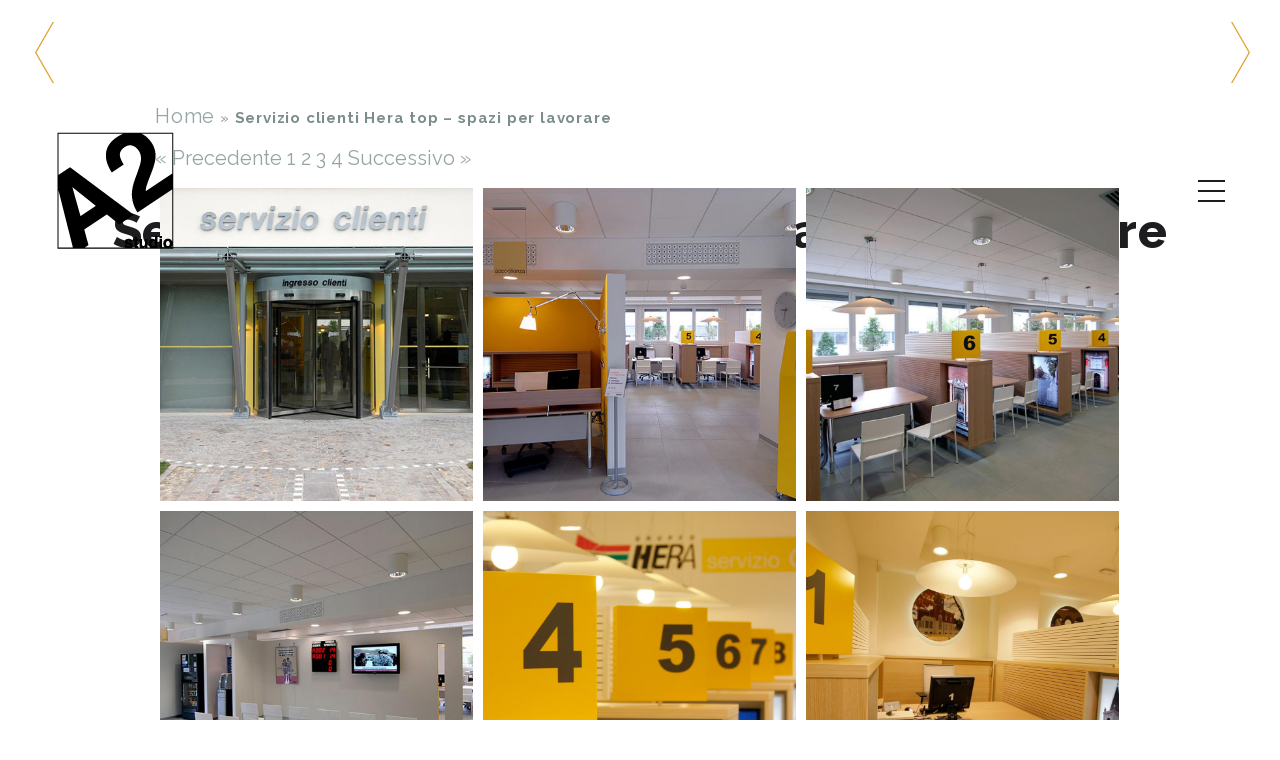

--- FILE ---
content_type: text/html; charset=UTF-8
request_url: http://www.a2studio.it/envira/servizio-clienti-hera-top/2/
body_size: 9736
content:
<!DOCTYPE html><html lang="it-IT" prefix="og: http://ogp.me/ns#"><head><link rel="stylesheet" type="text/css" href="http://www.a2studio.it/wp-content/cache/minify/c6ae7.css" media="all" /><meta charset="UTF-8"><meta http-equiv="X-UA-Compatible" content="IE=edge,chrome=1"><meta name="viewport" content="width=device-width, initial-scale=1, maximum-scale=1"/><meta name="format-detection" content="telephone=no" /><link rel="shortcut icon" href="http://www.a2studio.it/wp-content/uploads/2015/09/favicon.ico" type="image/vnd.microsoft.icon"/><link rel="icon" href="http://www.a2studio.it/wp-content/uploads/2015/09/favicon.ico" type="image/x-ico"/> <script type="text/javascript">var pego_sticky_header_background='#fff';var post_comments_count='0';</script> <!--[if IE]><link rel="stylesheet" type="text/css" href="http://www.a2studio.it/wp-content/themes/a2studio/css/IELow.css"/> <![endif]--><title>Servizio clienti Hera top - spazi per lavorare - A2studio Architetti Imola</title> <script data-no-defer="1" data-ezscrex="false" data-cfasync="false" data-pagespeed-no-defer>const ctPublicFunctions={"_ajax_nonce":"4e03d109d8","_rest_nonce":"f44147c904","_ajax_url":"\/wp-admin\/admin-ajax.php","_rest_url":"http:\/\/www.a2studio.it\/wp-json\/","data__cookies_type":"native","data__ajax_type":"rest","text__wait_for_decoding":"Decoding the contact data, let us a few seconds to finish. Anti-Spam by CleanTalk","cookiePrefix":""}</script> <script data-no-defer="1" data-ezscrex="false" data-cfasync="false" data-pagespeed-no-defer>const ctPublic={"_ajax_nonce":"4e03d109d8","settings__forms__check_internal":"0","settings__forms__check_external":"0","settings__forms__search_test":"1","blog_home":"http:\/\/www.a2studio.it\/","pixel__setting":"3","pixel__enabled":true,"pixel__url":"https:\/\/moderate8-v4.cleantalk.org\/pixel\/41336a886af4cfd5ffcd0b4528571f55.gif","data__email_check_before_post":"1","data__cookies_type":"native","data__key_is_ok":true,"data__visible_fields_required":true,"data__to_local_storage":[],"wl_brandname":"Anti-Spam by CleanTalk","wl_brandname_short":"CleanTalk"}</script> <script>/*<![CDATA[*/function apbct_attach_event_handler__backend(elem,event,callback){if(typeof window.addEventListener==="function")elem.addEventListener(event,callback);else elem.attachEvent(event,callback);}apbct_attach_event_handler__backend(document,'DOMContentLoaded',function(){if(typeof apbctLocalStorage==="object"&&ctPublic.data__key_is_ok){apbctLocalStorage.set('ct_checkjs','0514db507fd08f3a9a2070615221965dacfdca3f6b34c43e08da5047ee6cf7d6',true);}else{console.log('APBCT ERROR: apbctLocalStorage object is not loaded.');}});/*]]>*/</script> <link rel="canonical" href="http://www.a2studio.it/envira/servizio-clienti-hera-top/" /><meta property="og:locale" content="it_IT" /><meta property="og:type" content="article" /><meta property="og:title" content="Servizio clienti Hera top - spazi per lavorare - A2studio Architetti Imola" /><meta property="og:url" content="http://www.a2studio.it/envira/servizio-clienti-hera-top/" /><meta property="og:site_name" content="A2studio Architetti Imola" /><meta property="article:publisher" content="http://www.facebook.com/a2studioimola" /><meta name="twitter:card" content="summary" /><meta name="twitter:title" content="Servizio clienti Hera top - spazi per lavorare - A2studio Architetti Imola" /><link rel='dns-prefetch' href='//fonts.googleapis.com' /><link rel='dns-prefetch' href='//s.w.org' /><link rel="alternate" type="application/rss+xml" title="A2studio Architetti Imola &raquo; Feed" href="http://www.a2studio.it/feed/" /><link rel="alternate" type="application/rss+xml" title="A2studio Architetti Imola &raquo; Feed dei commenti" href="http://www.a2studio.it/comments/feed/" /> <script type="text/javascript">/*<![CDATA[*/window._wpemojiSettings={"baseUrl":"https:\/\/s.w.org\/images\/core\/emoji\/2.2.1\/72x72\/","ext":".png","svgUrl":"https:\/\/s.w.org\/images\/core\/emoji\/2.2.1\/svg\/","svgExt":".svg","source":{"concatemoji":"http:\/\/www.a2studio.it\/wp-includes\/js\/wp-emoji-release.min.js?ver=4.7.29"}};!function(t,a,e){var r,n,i,o=a.createElement("canvas"),l=o.getContext&&o.getContext("2d");function c(t){var e=a.createElement("script");e.src=t,e.defer=e.type="text/javascript",a.getElementsByTagName("head")[0].appendChild(e)}for(i=Array("flag","emoji4"),e.supports={everything:!0,everythingExceptFlag:!0},n=0;n<i.length;n++)e.supports[i[n]]=function(t){var e,a=String.fromCharCode;if(!l||!l.fillText)return!1;switch(l.clearRect(0,0,o.width,o.height),l.textBaseline="top",l.font="600 32px Arial",t){case"flag":return(l.fillText(a(55356,56826,55356,56819),0,0),o.toDataURL().length<3e3)?!1:(l.clearRect(0,0,o.width,o.height),l.fillText(a(55356,57331,65039,8205,55356,57096),0,0),e=o.toDataURL(),l.clearRect(0,0,o.width,o.height),l.fillText(a(55356,57331,55356,57096),0,0),e!==o.toDataURL());case"emoji4":return l.fillText(a(55357,56425,55356,57341,8205,55357,56507),0,0),e=o.toDataURL(),l.clearRect(0,0,o.width,o.height),l.fillText(a(55357,56425,55356,57341,55357,56507),0,0),e!==o.toDataURL()}return!1}(i[n]),e.supports.everything=e.supports.everything&&e.supports[i[n]],"flag"!==i[n]&&(e.supports.everythingExceptFlag=e.supports.everythingExceptFlag&&e.supports[i[n]]);e.supports.everythingExceptFlag=e.supports.everythingExceptFlag&&!e.supports.flag,e.DOMReady=!1,e.readyCallback=function(){e.DOMReady=!0},e.supports.everything||(r=function(){e.readyCallback()},a.addEventListener?(a.addEventListener("DOMContentLoaded",r,!1),t.addEventListener("load",r,!1)):(t.attachEvent("onload",r),a.attachEvent("onreadystatechange",function(){"complete"===a.readyState&&e.readyCallback()})),(r=e.source||{}).concatemoji?c(r.concatemoji):r.wpemoji&&r.twemoji&&(c(r.twemoji),c(r.wpemoji)))}(window,document,window._wpemojiSettings);/*]]>*/</script> <style type="text/css">img.wp-smiley,img.emoji{display:inline !important;border:none !important;box-shadow:none !important;height:1em !important;width:1em !important;margin:0
.07em !important;vertical-align:-0.1em !important;background:none !important;padding:0
!important}</style><style id='rs-plugin-settings-inline-css' type='text/css'>.tp-caption
a{color:#ff7302;text-shadow:none;-webkit-transition:all 0.2s ease-out;-moz-transition:all 0.2s ease-out;-o-transition:all 0.2s ease-out;-ms-transition:all 0.2s ease-out}.tp-caption a:hover{color:#ffa902}</style><link rel='stylesheet' id='pego-fonts-css'  href='//fonts.googleapis.com/css?family=Raleway%3A400%2C900%2C800%2C700%2C300%2C200%2C100&#038;ver=1.0.0' type='text/css' media='all' /> <script type="text/javascript" src="http://www.a2studio.it/wp-content/cache/minify/f3d71.js"></script> <script type='text/javascript'>var zilla_likes={"ajaxurl":"http:\/\/www.a2studio.it\/wp-admin\/admin-ajax.php"};</script> <script type="text/javascript" src="http://www.a2studio.it/wp-content/cache/minify/011cb.js"></script> <link rel='https://api.w.org/' href='http://www.a2studio.it/wp-json/' /><link rel="EditURI" type="application/rsd+xml" title="RSD" href="http://www.a2studio.it/xmlrpc.php?rsd" /><link rel="wlwmanifest" type="application/wlwmanifest+xml" href="http://www.a2studio.it/wp-includes/wlwmanifest.xml" /><meta name="generator" content="WordPress 4.7.29" /><link rel='shortlink' href='http://www.a2studio.it/?p=1377' /><link rel="alternate" type="application/json+oembed" href="http://www.a2studio.it/wp-json/oembed/1.0/embed?url=http%3A%2F%2Fwww.a2studio.it%2Fenvira%2Fservizio-clienti-hera-top%2F" /><link rel="alternate" type="text/xml+oembed" href="http://www.a2studio.it/wp-json/oembed/1.0/embed?url=http%3A%2F%2Fwww.a2studio.it%2Fenvira%2Fservizio-clienti-hera-top%2F&#038;format=xml" /> <script data-cfasync="false" type="text/javascript">var gtm4wp_datalayer_name="dataLayer";var dataLayer=dataLayer||[];dataLayer.push({"pagePostType":"envira","pagePostType2":"single-envira","pagePostAuthor":"Amanda Pallotti"});</script> <script data-cfasync="false">/*<![CDATA[*/(function(w,d,s,l,i){w[l]=w[l]||[];w[l].push({'gtm.start':new Date().getTime(),event:'gtm.js'});var f=d.getElementsByTagName(s)[0],j=d.createElement(s),dl=l!='dataLayer'?'&l='+l:'';j.async=true;j.src='//www.googletagmanager.com/gtm.'+'js?id='+i+dl;f.parentNode.insertBefore(j,f);})(window,document,'script','dataLayer','GTM-MKR3HBH');/*]]>*/</script>  <style type="text/css">.recentcomments
a{display:inline !important;padding:0
!important;margin:0
!important}</style><meta name="generator" content="Powered by Visual Composer - drag and drop page builder for WordPress."/> <!--[if lte IE 9]><link rel="stylesheet" type="text/css" href="http://www.a2studio.it/wp-content/plugins/js_composer/assets/css/vc_lte_ie9.min.css" media="screen"><![endif]--><style type="text/css">.broken_link,a.broken_link{text-decoration:line-through}</style><link rel="prev" href="http://www.a2studio.it/envira/servizio-clienti-hera-top/?page=1" /><link rel="next" href="http://www.a2studio.it/envira/servizio-clienti-hera-top/?page=3" /><meta name="generator" content="Powered by Slider Revolution 5.0.5 - responsive, Mobile-Friendly Slider Plugin for WordPress with comfortable drag and drop interface." /> <noscript><style type="text/css">.wpb_animate_when_almost_visible{opacity:1}</style></noscript></head><body class="envira-template-default single single-envira postid-1377 paged-2 single-paged-2 wpb-js-composer js-comp-ver-5.0.1 vc_responsive "><noscript><iframe src="//www.googletagmanager.com/ns.html?id=GTM-MKR3HBH" height="0" width="0" style="display:none;visibility:hidden"></iframe></noscript> <br style="display:none;"><div class="animsition global-wrapper"><div id="header" class="header-wrapper"><div class="header-inner-wrapper"><div class="logo"><a href="http://www.a2studio.it" title=""><img class="logoImage"  src="http://www.a2studio.it/wp-content/uploads/2015/09/logo-grande1.png" alt="" title="" /><img class="logoImageRetina"  src="http://www.a2studio.it/wp-content/uploads/2015/09/logo-retina.png" alt="" title="" /></a><div class="clear"></div></div><div class="menu-wrapper"><div class="menu-icons"> <img class="menu-icon menu-icon-open" src="http://www.a2studio.it/wp-content/themes/a2studio/images/menu-icon.png" alt="" /><div class="menu-icon menu-icon-close ">X</div> <img class="menu-icon-retina" src="http://www.a2studio.it/wp-content/themes/a2studio/images/menu-icon-retina.png" alt="" /> <img class="menu-icon mobile-menu-opening menu-icon-mobile" src="http://www.a2studio.it/wp-content/themes/a2studio/images/menu-icon.png" alt="" /> <img class="menu-icon mobile-menu-opening menu-icon-mobile-retina" src="http://www.a2studio.it/wp-content/themes/a2studio/images/menu-icon-retina.png" alt="" /></div><div class="main-menu"><div class="menu-main-nav-menu-container"><ul id="menu-main-nav-menu" class="sf-menu"><li class="menu-item menu-item-type-post_type menu-item-object-page menu-item-home"><a href="http://www.a2studio.it/#home">Home</a></li><li class="menu-item menu-item-type-post_type menu-item-object-page menu-item-has-children"><a href="http://www.a2studio.it/studio/">Studio</a><ul class="submenu_1"><li class="menu-item menu-item-type-post_type menu-item-object-page"><a href="http://www.a2studio.it/studio/chi-siamo/">Chi siamo</a></li><li class="menu-item menu-item-type-post_type menu-item-object-page"><a href="http://www.a2studio.it/studio/dream-team/">Dream team</a></li></ul></li><li class="menu-item menu-item-type-post_type menu-item-object-page menu-item-has-children"><a href="http://www.a2studio.it/progetti/">Progetti</a><ul class="submenu_1"><li class="menu-item menu-item-type-post_type menu-item-object-page"><a href="http://www.a2studio.it/progetti/spazi-per-lavorare/">Spazi per lavorare</a></li><li class="menu-item menu-item-type-post_type menu-item-object-page"><a href="http://www.a2studio.it/progetti/spazi-per-vivere/">Spazi per vivere</a></li><li class="menu-item menu-item-type-post_type menu-item-object-page"><a href="http://www.a2studio.it/progetti/restyling/">Restyling</a></li><li class="menu-item menu-item-type-post_type menu-item-object-page"><a href="http://www.a2studio.it/progetti/interior-design/">Interior design</a></li><li class="menu-item menu-item-type-post_type menu-item-object-page"><a href="http://www.a2studio.it/progetti/laboratorio-progetti/">Laboratorio progetti</a></li><li class="menu-item menu-item-type-post_type menu-item-object-page"><a href="http://www.a2studio.it/progetti/energie-rinnovabili/">Energie Rinnovabili</a></li><li class="menu-item menu-item-type-post_type menu-item-object-page"><a href="http://www.a2studio.it/progetti/concorsi/">Concorsi</a></li></ul></li><li class="menu-item menu-item-type-post_type menu-item-object-page menu-item-has-children"><a href="http://www.a2studio.it/servizi/">Servizi</a><ul class="submenu_1"><li class="menu-item menu-item-type-post_type menu-item-object-page"><a href="http://www.a2studio.it/servizi/progettazione-e-ristrutturazione/">Progettazione e ristrutturazione</a></li><li class="menu-item menu-item-type-post_type menu-item-object-page"><a href="http://www.a2studio.it/servizi/direzione-lavori/">Direzione lavori</a></li><li class="menu-item menu-item-type-post_type menu-item-object-page"><a href="http://www.a2studio.it/servizi/interior-design/">Interior Design</a></li><li class="menu-item menu-item-type-post_type menu-item-object-page"><a href="http://www.a2studio.it/servizi/civile-abitazione/">Civile abitazione</a></li><li class="menu-item menu-item-type-post_type menu-item-object-page"><a href="http://www.a2studio.it/servizi/disegno-e-arredo-urbano/">Disegno e arredo urbano</a></li><li class="menu-item menu-item-type-post_type menu-item-object-page"><a href="http://www.a2studio.it/servizi/energie-rinnovabili/">Energie rinnovabili</a></li><li class="menu-item menu-item-type-post_type menu-item-object-page"><a href="http://www.a2studio.it/servizi/centri-direzionali/">Centri direzionali</a></li><li class="menu-item menu-item-type-post_type menu-item-object-page"><a href="http://www.a2studio.it/servizi/edifici-commerciali/">Edifici Commerciali</a></li><li class="menu-item menu-item-type-post_type menu-item-object-page"><a href="http://www.a2studio.it/servizi/edifici-artigianali/">Edifici Artigianali</a></li><li class="menu-item menu-item-type-post_type menu-item-object-page"><a href="http://www.a2studio.it/servizi/servizi-immobiliari/">Servizi immobiliari</a></li><li class="menu-item menu-item-type-post_type menu-item-object-page"><a href="http://www.a2studio.it/servizi/edifici-di-interesse-storico/">Edifici di interesse storico</a></li></ul></li><li class="menu-item menu-item-type-post_type menu-item-object-page"><a href="http://www.a2studio.it/referenze/">Referenze</a></li><li class="menu-item menu-item-type-post_type menu-item-object-page"><a href="http://www.a2studio.it/media-e-pubblicazioni/">Media e pubblicazioni</a></li><li class="menu-item menu-item-type-post_type menu-item-object-page menu-item-has-children"><a href="http://www.a2studio.it/blogs/">Blog</a><ul class="submenu_1"><li class="menu-item menu-item-type-taxonomy menu-item-object-category"><a href="http://www.a2studio.it/category/news/">News</a></li><li class="menu-item menu-item-type-taxonomy menu-item-object-category"><a href="http://www.a2studio.it/category/eventi/">Eventi</a></li></ul></li><li class="menu-item menu-item-type-post_type menu-item-object-page"><a href="http://www.a2studio.it/area-stampa/">Area Stampa</a></li><li class="menu-item menu-item-type-post_type menu-item-object-page"><a href="http://www.a2studio.it/contatti/">Contatti</a></li></ul></div></div></div><div class="clear"></div></div></div><div class="mobile-menu-wrapper"><div class="menu-main-nav-menu-container"><ul id="menu-main-nav-menu-1" class="mobile-menu"><li class="menu-item menu-item-type-post_type menu-item-object-page menu-item-home"><a href="http://www.a2studio.it/#home">Home</a></li><li class="menu-item menu-item-type-post_type menu-item-object-page menu-item-has-children"><a href="http://www.a2studio.it/studio/">Studio</a><ul class="submenu_1"><li class="menu-item menu-item-type-post_type menu-item-object-page"><a href="http://www.a2studio.it/studio/chi-siamo/">Chi siamo</a></li><li class="menu-item menu-item-type-post_type menu-item-object-page"><a href="http://www.a2studio.it/studio/dream-team/">Dream team</a></li></ul></li><li class="menu-item menu-item-type-post_type menu-item-object-page menu-item-has-children"><a href="http://www.a2studio.it/progetti/">Progetti</a><ul class="submenu_1"><li class="menu-item menu-item-type-post_type menu-item-object-page"><a href="http://www.a2studio.it/progetti/spazi-per-lavorare/">Spazi per lavorare</a></li><li class="menu-item menu-item-type-post_type menu-item-object-page"><a href="http://www.a2studio.it/progetti/spazi-per-vivere/">Spazi per vivere</a></li><li class="menu-item menu-item-type-post_type menu-item-object-page"><a href="http://www.a2studio.it/progetti/restyling/">Restyling</a></li><li class="menu-item menu-item-type-post_type menu-item-object-page"><a href="http://www.a2studio.it/progetti/interior-design/">Interior design</a></li><li class="menu-item menu-item-type-post_type menu-item-object-page"><a href="http://www.a2studio.it/progetti/laboratorio-progetti/">Laboratorio progetti</a></li><li class="menu-item menu-item-type-post_type menu-item-object-page"><a href="http://www.a2studio.it/progetti/energie-rinnovabili/">Energie Rinnovabili</a></li><li class="menu-item menu-item-type-post_type menu-item-object-page"><a href="http://www.a2studio.it/progetti/concorsi/">Concorsi</a></li></ul></li><li class="menu-item menu-item-type-post_type menu-item-object-page menu-item-has-children"><a href="http://www.a2studio.it/servizi/">Servizi</a><ul class="submenu_1"><li class="menu-item menu-item-type-post_type menu-item-object-page"><a href="http://www.a2studio.it/servizi/progettazione-e-ristrutturazione/">Progettazione e ristrutturazione</a></li><li class="menu-item menu-item-type-post_type menu-item-object-page"><a href="http://www.a2studio.it/servizi/direzione-lavori/">Direzione lavori</a></li><li class="menu-item menu-item-type-post_type menu-item-object-page"><a href="http://www.a2studio.it/servizi/interior-design/">Interior Design</a></li><li class="menu-item menu-item-type-post_type menu-item-object-page"><a href="http://www.a2studio.it/servizi/civile-abitazione/">Civile abitazione</a></li><li class="menu-item menu-item-type-post_type menu-item-object-page"><a href="http://www.a2studio.it/servizi/disegno-e-arredo-urbano/">Disegno e arredo urbano</a></li><li class="menu-item menu-item-type-post_type menu-item-object-page"><a href="http://www.a2studio.it/servizi/energie-rinnovabili/">Energie rinnovabili</a></li><li class="menu-item menu-item-type-post_type menu-item-object-page"><a href="http://www.a2studio.it/servizi/centri-direzionali/">Centri direzionali</a></li><li class="menu-item menu-item-type-post_type menu-item-object-page"><a href="http://www.a2studio.it/servizi/edifici-commerciali/">Edifici Commerciali</a></li><li class="menu-item menu-item-type-post_type menu-item-object-page"><a href="http://www.a2studio.it/servizi/edifici-artigianali/">Edifici Artigianali</a></li><li class="menu-item menu-item-type-post_type menu-item-object-page"><a href="http://www.a2studio.it/servizi/servizi-immobiliari/">Servizi immobiliari</a></li><li class="menu-item menu-item-type-post_type menu-item-object-page"><a href="http://www.a2studio.it/servizi/edifici-di-interesse-storico/">Edifici di interesse storico</a></li></ul></li><li class="menu-item menu-item-type-post_type menu-item-object-page"><a href="http://www.a2studio.it/referenze/">Referenze</a></li><li class="menu-item menu-item-type-post_type menu-item-object-page"><a href="http://www.a2studio.it/media-e-pubblicazioni/">Media e pubblicazioni</a></li><li class="menu-item menu-item-type-post_type menu-item-object-page menu-item-has-children"><a href="http://www.a2studio.it/blogs/">Blog</a><ul class="submenu_1"><li class="menu-item menu-item-type-taxonomy menu-item-object-category"><a href="http://www.a2studio.it/category/news/">News</a></li><li class="menu-item menu-item-type-taxonomy menu-item-object-category"><a href="http://www.a2studio.it/category/eventi/">Eventi</a></li></ul></li><li class="menu-item menu-item-type-post_type menu-item-object-page"><a href="http://www.a2studio.it/area-stampa/">Area Stampa</a></li><li class="menu-item menu-item-type-post_type menu-item-object-page"><a href="http://www.a2studio.it/contatti/">Contatti</a></li></ul></div></div><div class="container-wrapper"><div id="container"><div class="page-wrapper "> <section id="servizio-clienti-hera-top" class="onepager_section_class boxed"><div class="post-type-on-single"> <img src="" alt="Servizio clienti Hera top &#8211; spazi per lavorare" /><div class="single-post-details"><div class="current-post-details"><h1>Servizio clienti Hera top - spazi per lavorare</h1><div class="current-post-details-date">27 novembre 2015</div><div class="read-more-on-single"><div class="button-arrow-right"></div></div><div class=clear></div> <img class="single-post-mouse-image" src="http://www.a2studio.it/wp-content/themes/a2studio/images/menu-mouse.png" /><div class="clear"></div></div></div> <a href="http://www.a2studio.it/envira/servizio-clienti-prioritari-udine/" class="next-post-wrapper"> <span><img class="nextprev-icon" src="http://www.a2studio.it/wp-content/themes/a2studio/images/arrow-prev-post.png" /></span> <span class="next-post-details"> <span class="next-post-details-inside"> <span class="nextprev-post-title">Servizio clienti prioritari Udine - spazi per lavorare</span>				</span> </span> </a> <a href="http://www.a2studio.it/envira/portineria-hera-bologna/" class="prev-post-wrapper"> <span class="next-post-details left-details"> <span class="next-post-details-inside"> <span class="nextprev-post-title">Portineria Hera Bologna - spazi per lavorare</span>				</span> </span> <span><img class="nextprev-icon previcon" src="http://www.a2studio.it/wp-content/themes/a2studio/images/arrow-next-post.png" /></span> </a> <svg class="bigTriangleColor single-post-thumb-svg-left" width="70%" height="170" viewBox="0 0 100 102" preserveAspectRatio="none"> <path d="M0 100 L100 100 L0 10 Z" /> </svg> <svg class="bigTriangleColor single-post-thumb-svg-right" width="30%" height="170" viewBox="0 0 100 102" preserveAspectRatio="none"> <path d="M0 100 L100 100 L100 0 Z" /> </svg></div><div class="inside-section"><p id="breadcrumbs"><span xmlns:v="http://rdf.data-vocabulary.org/#"><span typeof="v:Breadcrumb"><a href="http://www.a2studio.it" rel="v:url" property="v:title">Home</a> » <strong class="breadcrumb_last">Servizio clienti Hera top &#8211; spazi per lavorare</strong></span></span></p><div class="inner-container"><div id="envira-gallery-wrap-1377" class="envira-gallery-wrap envira-gallery-theme-base envira-lightbox-theme-base"><div class="envira-pagination" data-type="gallery" data-page="2"><a rel="prev" class="prev page-numbers" href="http://www.a2studio.it/envira/servizio-clienti-hera-top/?page=1">« Precedente</a> <a class='page-numbers' href='http://www.a2studio.it/envira/servizio-clienti-hera-top/?page=1'>1</a> <span class='page-numbers current'>2</span> <a class='page-numbers' href='http://www.a2studio.it/envira/servizio-clienti-hera-top/?page=3'>3</a> <a class='page-numbers' href='http://www.a2studio.it/envira/servizio-clienti-hera-top/?page=4'>4</a> <a rel="next" class="next page-numbers" href="http://www.a2studio.it/envira/servizio-clienti-hera-top/?page=3">Successivo »</a></div><div id="envira-gallery-1377" class="envira-gallery-public envira-gallery-3-columns envira-clear enviratope envira-gallery-css-animations" data-envira-columns="3"><div id="envira-gallery-item-1384" class="envira-gallery-item enviratope-item envira-gallery-item-1" style="padding-left: 5px; padding-bottom: 10px; padding-right: 5px;" ><div class="envira-gallery-item-inner"><a href="http://www.a2studio.it/wp-content/uploads/2015/11/ferrara1.jpg" class="envira-gallery-1377 envira-gallery-link" rel="enviragallery1377" title="ferrara1" data-envira-caption="" data-thumbnail="http://www.a2studio.it/wp-content/uploads/2015/11/ferrara1-75x50_c.jpg"  data-envira-pinterest="&lt;a class=&quot;envira-pinterest-share envira-pinterest-gray&quot; href=&quot;http://pinterest.com/pin/create/button/?url=http://www.a2studio.it/envira/servizio-clienti-hera-top/&amp;description=ferrara1&amp;media=http://www.a2studio.it/wp-content/uploads/2015/11/ferrara1.jpg&quot; rel=&quot;nofollow&quot; style=&quot;width:56px;height:28px;display:block;outline:none;position:absolute;z-index:9999999;top:10px;left:10px;&quot;&gt;&lt;/a&gt;"><img id="envira-gallery-image-1384" class="envira-gallery-image envira-gallery-image-1" data-envira-index="1" src="http://www.a2studio.it/wp-content/uploads/2015/11/ferrara1-960x960_c.jpg" data-envira-src="http://www.a2studio.it/wp-content/uploads/2015/11/ferrara1-960x960_c.jpg" data-envira-gallery-id="1377" data-envira-item-id="1384" alt="" title="ferrara1"  /></a></div></div><div id="envira-gallery-item-1385" class="envira-gallery-item enviratope-item envira-gallery-item-2" style="padding-left: 5px; padding-bottom: 10px; padding-right: 5px;" ><div class="envira-gallery-item-inner"><a href="http://www.a2studio.it/wp-content/uploads/2015/11/ferrara2.jpg" class="envira-gallery-1377 envira-gallery-link" rel="enviragallery1377" title="ferrara2" data-envira-caption="" data-thumbnail="http://www.a2studio.it/wp-content/uploads/2015/11/ferrara2-75x50_c.jpg"  data-envira-pinterest="&lt;a class=&quot;envira-pinterest-share envira-pinterest-gray&quot; href=&quot;http://pinterest.com/pin/create/button/?url=http://www.a2studio.it/envira/servizio-clienti-hera-top/&amp;description=ferrara2&amp;media=http://www.a2studio.it/wp-content/uploads/2015/11/ferrara2.jpg&quot; rel=&quot;nofollow&quot; style=&quot;width:56px;height:28px;display:block;outline:none;position:absolute;z-index:9999999;top:10px;left:10px;&quot;&gt;&lt;/a&gt;"><img id="envira-gallery-image-1385" class="envira-gallery-image envira-gallery-image-2" data-envira-index="2" src="http://www.a2studio.it/wp-content/uploads/2015/11/ferrara2-960x960_c.jpg" data-envira-src="http://www.a2studio.it/wp-content/uploads/2015/11/ferrara2-960x960_c.jpg" data-envira-gallery-id="1377" data-envira-item-id="1385" alt="" title="ferrara2"  /></a></div></div><div id="envira-gallery-item-1386" class="envira-gallery-item enviratope-item envira-gallery-item-3" style="padding-left: 5px; padding-bottom: 10px; padding-right: 5px;" ><div class="envira-gallery-item-inner"><a href="http://www.a2studio.it/wp-content/uploads/2015/11/ferrara3.jpg" class="envira-gallery-1377 envira-gallery-link" rel="enviragallery1377" title="ferrara3" data-envira-caption="" data-thumbnail="http://www.a2studio.it/wp-content/uploads/2015/11/ferrara3-75x50_c.jpg"  data-envira-pinterest="&lt;a class=&quot;envira-pinterest-share envira-pinterest-gray&quot; href=&quot;http://pinterest.com/pin/create/button/?url=http://www.a2studio.it/envira/servizio-clienti-hera-top/&amp;description=ferrara3&amp;media=http://www.a2studio.it/wp-content/uploads/2015/11/ferrara3.jpg&quot; rel=&quot;nofollow&quot; style=&quot;width:56px;height:28px;display:block;outline:none;position:absolute;z-index:9999999;top:10px;left:10px;&quot;&gt;&lt;/a&gt;"><img id="envira-gallery-image-1386" class="envira-gallery-image envira-gallery-image-3" data-envira-index="3" src="http://www.a2studio.it/wp-content/uploads/2015/11/ferrara3-960x960_c.jpg" data-envira-src="http://www.a2studio.it/wp-content/uploads/2015/11/ferrara3-960x960_c.jpg" data-envira-gallery-id="1377" data-envira-item-id="1386" alt="" title="ferrara3"  /></a></div></div><div id="envira-gallery-item-1387" class="envira-gallery-item enviratope-item envira-gallery-item-4" style="padding-left: 5px; padding-bottom: 10px; padding-right: 5px;" ><div class="envira-gallery-item-inner"><a href="http://www.a2studio.it/wp-content/uploads/2015/11/ferrara4.jpg" class="envira-gallery-1377 envira-gallery-link" rel="enviragallery1377" title="ferrara4" data-envira-caption="" data-thumbnail="http://www.a2studio.it/wp-content/uploads/2015/11/ferrara4-75x50_c.jpg"  data-envira-pinterest="&lt;a class=&quot;envira-pinterest-share envira-pinterest-gray&quot; href=&quot;http://pinterest.com/pin/create/button/?url=http://www.a2studio.it/envira/servizio-clienti-hera-top/&amp;description=ferrara4&amp;media=http://www.a2studio.it/wp-content/uploads/2015/11/ferrara4.jpg&quot; rel=&quot;nofollow&quot; style=&quot;width:56px;height:28px;display:block;outline:none;position:absolute;z-index:9999999;top:10px;left:10px;&quot;&gt;&lt;/a&gt;"><img id="envira-gallery-image-1387" class="envira-gallery-image envira-gallery-image-4" data-envira-index="4" src="http://www.a2studio.it/wp-content/uploads/2015/11/ferrara4-960x960_c.jpg" data-envira-src="http://www.a2studio.it/wp-content/uploads/2015/11/ferrara4-960x960_c.jpg" data-envira-gallery-id="1377" data-envira-item-id="1387" alt="" title="ferrara4"  /></a></div></div><div id="envira-gallery-item-1388" class="envira-gallery-item enviratope-item envira-gallery-item-5" style="padding-left: 5px; padding-bottom: 10px; padding-right: 5px;" ><div class="envira-gallery-item-inner"><a href="http://www.a2studio.it/wp-content/uploads/2015/11/forli1.jpg" class="envira-gallery-1377 envira-gallery-link" rel="enviragallery1377" title="forli1" data-envira-caption="" data-thumbnail="http://www.a2studio.it/wp-content/uploads/2015/11/forli1-75x50_c.jpg"  data-envira-pinterest="&lt;a class=&quot;envira-pinterest-share envira-pinterest-gray&quot; href=&quot;http://pinterest.com/pin/create/button/?url=http://www.a2studio.it/envira/servizio-clienti-hera-top/&amp;description=forli1&amp;media=http://www.a2studio.it/wp-content/uploads/2015/11/forli1.jpg&quot; rel=&quot;nofollow&quot; style=&quot;width:56px;height:28px;display:block;outline:none;position:absolute;z-index:9999999;top:10px;left:10px;&quot;&gt;&lt;/a&gt;"><img id="envira-gallery-image-1388" class="envira-gallery-image envira-gallery-image-5" data-envira-index="5" src="http://www.a2studio.it/wp-content/uploads/2015/11/forli1-960x960_c.jpg" data-envira-src="http://www.a2studio.it/wp-content/uploads/2015/11/forli1-960x960_c.jpg" data-envira-gallery-id="1377" data-envira-item-id="1388" alt="" title="forli1"  /></a></div></div><div id="envira-gallery-item-1389" class="envira-gallery-item enviratope-item envira-gallery-item-6" style="padding-left: 5px; padding-bottom: 10px; padding-right: 5px;" ><div class="envira-gallery-item-inner"><a href="http://www.a2studio.it/wp-content/uploads/2015/11/forli2.jpg" class="envira-gallery-1377 envira-gallery-link" rel="enviragallery1377" title="forli2" data-envira-caption="" data-thumbnail="http://www.a2studio.it/wp-content/uploads/2015/11/forli2-75x50_c.jpg"  data-envira-pinterest="&lt;a class=&quot;envira-pinterest-share envira-pinterest-gray&quot; href=&quot;http://pinterest.com/pin/create/button/?url=http://www.a2studio.it/envira/servizio-clienti-hera-top/&amp;description=forli2&amp;media=http://www.a2studio.it/wp-content/uploads/2015/11/forli2.jpg&quot; rel=&quot;nofollow&quot; style=&quot;width:56px;height:28px;display:block;outline:none;position:absolute;z-index:9999999;top:10px;left:10px;&quot;&gt;&lt;/a&gt;"><img id="envira-gallery-image-1389" class="envira-gallery-image envira-gallery-image-6" data-envira-index="6" src="http://www.a2studio.it/wp-content/uploads/2015/11/forli2-960x960_c.jpg" data-envira-src="http://www.a2studio.it/wp-content/uploads/2015/11/forli2-960x960_c.jpg" data-envira-gallery-id="1377" data-envira-item-id="1389" alt="" title="forli2"  /></a></div></div></div><div class="envira-pagination" data-type="gallery" data-page="2"><a rel="prev" class="prev page-numbers" href="http://www.a2studio.it/envira/servizio-clienti-hera-top/?page=1">« Precedente</a> <a class='page-numbers' href='http://www.a2studio.it/envira/servizio-clienti-hera-top/?page=1'>1</a> <span class='page-numbers current'>2</span> <a class='page-numbers' href='http://www.a2studio.it/envira/servizio-clienti-hera-top/?page=3'>3</a> <a class='page-numbers' href='http://www.a2studio.it/envira/servizio-clienti-hera-top/?page=4'>4</a> <a rel="next" class="next page-numbers" href="http://www.a2studio.it/envira/servizio-clienti-hera-top/?page=3">Successivo »</a></div></div><noscript><img src="http://www.a2studio.it/wp-content/uploads/2015/11/ferrara1.jpg" alt="" /><img src="http://www.a2studio.it/wp-content/uploads/2015/11/ferrara2.jpg" alt="" /><img src="http://www.a2studio.it/wp-content/uploads/2015/11/ferrara3.jpg" alt="" /><img src="http://www.a2studio.it/wp-content/uploads/2015/11/ferrara4.jpg" alt="" /><img src="http://www.a2studio.it/wp-content/uploads/2015/11/forli1.jpg" alt="" /><img src="http://www.a2studio.it/wp-content/uploads/2015/11/forli2.jpg" alt="" /></noscript><div class="clear"></div><div class="post-details"><div class="post-details-left"> <span class="post-detail-single"><a href="#" class="zilla-likes" id="zilla-likes-1377" title="Like this"><span class="zilla-likes-count">0</span> <span class="zilla-likes-postfix"></span></a></span></div><div class="post-details-right"> <span class="post-detail-single share-post-wrapper"><div class="socials-wrap-post"><div class="socials-inside"> <a onclick="window.open('http://www.facebook.com/sharer.php?u=http://www.a2studio.it/envira/servizio-clienti-hera-top/','Facebook','width=500,height=250,left='+(screen.availWidth/2-250)+',top='+(screen.availHeight/2-125)+''); return false;" href="http://www.facebook.com/sharer.php?u=http://www.a2studio.it/envira/servizio-clienti-hera-top/"><span class="icon-social-facebook"></span>Facebook</a></div></div> <a href="#" class="share-post icon-share"></a> </span></div></div></div></div> </section> <svg class="bigTriangleColor author-section-start" width="100%" height="250" viewBox="0 0 100 102" preserveAspectRatio="none"> <path d="M0 100 L0 10 L100 100 Z" /> </svg> <section id="about-author" class="onepager_section_class about-author even_section"><div class="inside-section"><div class="inner-container"><div class="author-bio"> <img src="http://www.a2studio.it/wp-content/uploads/2016/01/amanda.jpg" width="118" height="118" alt="" /><div class="author-info"><h3 class="author-title">Follow Amanda on</h3><div class="author-socials"><div class="wpb_content_element vc_socials socials-6317"><ul class="theme-socials"><li><a href="https://www.facebook.com/A2-studio-Gasparri-e-Ricci-Bitti-architetti-associati-160724494112591/timeline/?ref=ts" title="Facebook" ><i class="theme-social-icons icon-social-facebook" ></i></a></li><li><a href="http://a2studio@a2studio.it" title="Mail" ><i class="theme-social-icons icon-envelope-open" ></i></a></li></ul></div></div><div class="clear"></div></div><div class="clear"></div></div></div> </section> <svg class="bigTriangleColor author-section-end" width="100%" height="250" viewBox="0 0 100 102" preserveAspectRatio="none"> <path d="M0 0 L100 0 L100 100 Z" /> </svg> <section id="comments-section" class="onepager_section_class comments-section boxed"><div class="inside-section"><div class="inner-container"><div class="post-desc wpb_content_element"><h1> Comments (0)</h1><div class="comment-title-border"></div><div class="all-comments"></div><div class="clear"></div></div></div></div> </section> <svg class="bigTriangleColor newsletter-section-start"  width="100%" height="170" viewBox="0 0 100 102" preserveAspectRatio="none"> <path d="M0 100 L30 10 L100 100 Z" /> </svg> <section id="newsletter-section" class="onepager_section_class newsletter-section even_section"><div class="inside-section"><div class="inner-container">  <script type="text/javascript">!function(){window.mc4wp||(window.mc4wp={listeners:[],forms:{on:function(n,w){window.mc4wp.listeners.push({event:n,callback:w})}}})}();</script><form id="mc4wp-form-1" class="mc4wp-form mc4wp-form-765 mc4wp-form-basic" method="post" data-id="765" data-name="Default sign-up form" ><div class="mc4wp-form-fields"><p> <label>Iscriviti alla nostra newsletter: </label> <input type="email" id="mc4wp_email" name="EMAIL" placeholder="Il tuo indirizzo email" required /></p><p> <input type="submit" value="Iscriviti" /></p><div style="display: none;"><input type="text" name="_mc4wp_honeypot" value="" tabindex="-1" autocomplete="off" autofill="off" /></div><input type="hidden" name="_mc4wp_timestamp" value="1769015368" /><input type="hidden" name="_mc4wp_form_id" value="765" /><input type="hidden" name="_mc4wp_form_element_id" value="mc4wp-form-1" /></div><div class="mc4wp-response"></div></form><div class="newsletter-socials"><div class="wpb_content_element vc_socials socials-9957"><ul class="theme-socials"><li><a href="https://www.facebook.com/A2-studio-Gasparri-e-Ricci-Bitti-architetti-associati-160724494112591/timeline/?ref=ts" title="Facebook" ><i class="theme-social-icons icon-social-facebook" ></i></a></li><li><a href="http://a2studio@a2studio.it" title="Mail" ><i class="theme-social-icons icon-envelope-open" ></i></a></li></ul></div></div><div class="wpb_content_element vc_pego_contact_text_with_divider contact-info-6778"><div class="pego_contact_text_with_divider_single"></div><div class="pego_contact_text_with_divider_single"><p>All rights reserved © 2018 a2studio.it | p.iva 01943971208 | Via I Maggio, 86/c – 40026 Imola (BO) | Tel. 0542 644014 | a2studio@a2studio.it | <a class="footer-credit" href="http://www.a2studio.it/crediti-fotografici/" target="_blank">Credits fotografici</a><p></div><div class="clear"></div></div></div></div> </section></div></div><div class="clear"></div></div></div><style>/*<![CDATA[*/.logo-text{min-width:163px}.logoImageRetina{width:163px}@media
only screen and (-webkit-min-device-pixel-ratio: 2),
only screen and (   min--moz-device-pixel-ratio: 2),
only screen and (     -o-min-device-pixel-ratio: 2/1),
only screen and (        min-device-pixel-ratio: 2),
only screen and (                min-resolution: 192dpi),
only screen and (                min-resolution: 2dppx){.logoImageRetina{display:block}.logoImage{display:none}}.standard-footer-section .pego_contact_text_with_divider_single, .standard-footer-section .pego_contact_text_with_divider_single p, .standard-footer-section .pego_contact_text_with_divider_single
a{color:#6b6b6b}.standard-footer-section
.pego_contact_text_with_divider_border{background:#6b6b6b}.vc_pego_button a, a.three_column_text_button, ul.theme-socials li a i:hover, .vc_pego_contact_info .vc_pego_contact_info_single p a:hover,
.complex_columns_icon span, .vc_icon_title_iconclass span, .single_workflow_icon, a.tags-post.icon-tag, a.share-post.icon-share, .zilla-likes:hover:before,
.zilla-likes.active:before, .reply a:hover, .blockquote.type4 .blockquote4_quote_sign_start, #calendar_wrap #today, .widget_recent_entries ul li a:hover, span.post-date, .widget_rss ul li a:hover,
ul#recentcomments li.recentcomments, .main-menu ul.sf-menu > li li.current-menu-item > a, .main-menu .sf-menu ul li > a:hover, .main-menu .sf-menu ul li.sfHover > a, .main-menu .sf-menu ul li.sfHover > a, .main-menu .sf-menu ul li li.current-menu-item > a, .main-menu .sf-menu ul li.current-menu-parent >  a, .main-menu .sf-menu ul li.current-menu-ancestor >  a,
.main-menu ul.sf-menu > li > a:hover, .main-menu ul.sf-menu > li.sfHover > a, .main-menu ul.sf-menu > li.current-menu-item > a, .main-menu ul.sf-menu > li.current-menu-parent > a, .main-menu ul.sf-menu>li.current-menu-ancestor>a,.counter_execute{color:#d33}.portfolio-grid-single-title:hover, button.alm-load-more-btn, .widget_rss span.rss-date{color:#d33 !important}.portfolio-grid-single-overlay, .widget_search input#searchsubmit:hover, .tagcloud a, .widget_rss
cite{background-color:#d33}.vc_pego_button a,a.three_column_text_button{border:1px
solid #d33}.vc_progress_bar .vc_single_bar.bar_orange
.vc_bar{background-color:#d33 !important}.socials-wrap-post .socials-inside{border:1px
solid #d33}.socials-wrap-post:after,.tags-wrap-post:after{border-top-color:#d33}.tags-wrap-post .tags-inside{border:1px
solid #d33}.mc4wp-form input[type="submit"]{border:1px
solid #d33}a.portfolio-grid-single-read-more:hover{border-color:#d33}a.portfolio-grid-single-read-more:hover  .button-arrow-right{border-left:5px solid #d33}a.portfolio-grid-single-read-more:hover  .button-arrow-left{border-right:5px solid #d33}/*]]>*/</style><script>document.addEventListener('DOMContentLoaded',function(){setTimeout(function(){if(document.querySelectorAll('[name^=ct_checkjs]').length>0){apbct_public_sendREST('js_keys__get',{callback:apbct_js_keys__set_input_value})}},0)})</script> <script type="text/javascript" src="http://www.a2studio.it/wp-content/cache/minify/24ed0.js"></script> <script type='text/javascript'>var envira_social={"facebook_app_id":"131040670599357"};</script> <script type="text/javascript" src="http://www.a2studio.it/wp-content/cache/minify/622e3.js"></script> <script type='text/javascript'>var mc4wp_forms_config=[];</script> <script type="text/javascript" src="http://www.a2studio.it/wp-content/cache/minify/29e8b.js"></script> <script type="text/javascript">(function(){function addEventListener(element,event,handler){if(element.addEventListener){element.addEventListener(event,handler,false);}else if(element.attachEvent){element.attachEvent('on'+event,handler);}}})();</script> <script type="text/javascript">/*<![CDATA[*/var envira_galleries=[];jQuery(document).ready(function($){var envira_container_1377='';envira_container_1377=$('#envira-gallery-1377').enviratope({itemSelector:'.envira-gallery-item',masonry:{columnWidth:'.envira-gallery-item'}});envira_container_1377.imagesLoaded(function(){envira_container_1377.enviratope('layout');});envira_container_1377=$('#envira-gallery-1377').imagesLoaded(function(){$('.envira-gallery-item img').fadeTo('slow',1);});envira_galleries['1377']=$('.envira-gallery-1377').envirabox({arrows:1,aspectRatio:1,loop:1,mouseWheel:1,preload:1,openEffect:'fade',closeEffect:'fade',nextEffect:'fade',prevEffect:'fade',tpl:{wrap:'<div class="envirabox-wrap" tabIndex="-1"><div class="envirabox-skin envirabox-theme-base"><div class="envirabox-outer"><div class="envirabox-inner"></div></div></div></div>',image:'<img class="envirabox-image" src="{href}" alt="" data-envira-title="" data-envira-caption="" data-envira-index="" data-envira-data="" />',iframe:'<iframe id="envirabox-frame{rnd}" name="envirabox-frame{rnd}" class="envirabox-iframe" frameborder="0" vspace="0" hspace="0" allowtransparency="true" wekitallowfullscreen mozallowfullscreen allowfullscreen></iframe>',error:'<p class="envirabox-error">The requested content cannot be loaded.<br/>Please try again later.</p>',closeBtn:'<a title="Close" class="envirabox-item envirabox-close" href="javascript:;"></a>',next:'<a title="Next" class="envirabox-nav envirabox-next envirabox-arrows-inside" href="javascript:;"><span></span></a>',prev:'<a title="Previous" class="envirabox-nav envirabox-prev envirabox-arrows-inside" href="javascript:;"><span></span></a>'},helpers:{title:{type:'float'},buttons:{tpl:'<div id="envirabox-buttons"><ul><li><a class="btnPrev" title="Previous" href="javascript:;"></a></li><li><a class="btnNext" title="Next" href="javascript:;"></a></li><li><a class="btnClose" title="Close" href="javascript:;"></a></li></ul></div>',position:'top',padding:''},},beforeLoad:function(){this.title=$(this.element).data('envira-caption');},afterLoad:function(){},beforeShow:function(){$(window).on({'resize.envirabox':function(){$.envirabox.update();}});var gallery_id=this.element.find('img').data('envira-gallery-id');var gallery_item_id=this.element.find('img').data('envira-item-id');var alt=this.element.find('img').attr('alt');var title=this.element.find('img').parent().attr('title');var caption=this.element.find('img').parent().data('envira-caption');var index=this.element.find('img').data('envira-index');this.inner.find('img').attr('alt',alt).attr('data-envira-gallery-id',gallery_id).attr('data-envira-item-id',gallery_item_id).attr('data-envira-title',title).attr('data-envira-caption',caption).attr('data-envira-index',index);window.location.hash="!"+$(this.element).attr("rel")+"-"+$('img',this.element).data('envira-item-id');},afterShow:function(){$('.envirabox-wrap').swipe({swipe:function(event,direction,distance,duration,fingerCount,fingerData){if(direction==='left'){$.envirabox.next(direction);}else if(direction==='right'){$.envirabox.prev(direction);}else if(direction==='up'){}}});if(typeof this.helpers.title!=='undefined'){if(!$('div.envirabox-title').hasClass('envirabox-title-text-wrap')){$('div.envirabox-title').addClass('envirabox-title-text-wrap');}}$('.envirabox-inner .envira-social').remove();$('.envirabox-inner').append('<div class="envira-social"></div>');$('.envirabox-inner .envira-social').append('<div class="envira-social-buttons position-top-left inside orientation-vertical"><div class="envira-social-network facebook" data-width="626" data-height="436" data-network="facebook"><a href="#" class="envira-social-button">Share <span>on Facebook</span></a></div></div>');},beforeClose:function(){},afterClose:function(){$(window).off('resize.envirabox');if('pushState'in history){history.pushState('',document.title,window.location.pathname);}else{window.location.hash='';}},onUpdate:function(){var envira_buttons_1377=$('#envirabox-buttons li').map(function(){return $(this).width();}).get(),envira_buttons_total_1377=0;$.each(envira_buttons_1377,function(i,val){envira_buttons_total_1377+=parseInt(val,10);});$('#envirabox-buttons ul').width(envira_buttons_total_1377);$('#envirabox-buttons').width(envira_buttons_total_1377).css('left',($(window).width()-envira_buttons_total_1377)/2);},onCancel:function(){},onPlayStart:function(){},onPlayEnd:function(){}});envira_deeplinking();});/*]]>*/</script> </body></html>

--- FILE ---
content_type: text/css
request_url: http://www.a2studio.it/wp-content/cache/minify/c6ae7.css
body_size: 39040
content:
button.alm-load-more-btn{font-family:Helvetica, Arial, sans-serif;font-size:16px;font-weight:600;width:auto;height:42px;line-height:44px;background:#ed7070;color:#fff;border:none;-webkit-border-radius:3px;-moz-border-radius:3px;border-radius:3px;margin:0 0 4px;padding:0 20px;display:inline-block;position:relative;-webkit-transition:padding 0.25s ease-in-out, width 0.25s ease-in-out;-moz-transition:padding 0.25s ease-in-out, width 0.25s ease-in-out;transition:padding 0.25s ease-in-out, width 0.25s ease-in-out;text-align:center;text-decoration:none;-webkit-appearance:none;-moz-appearance:none;appearance:none;-webkit-touch-callout:none;-webkit-user-select:none;-moz-user-select:-moz-none;-ms-user-select:none;user-select:none;cursor:pointer}button.alm-load-more-btn:hover{background-color:#e06464;color:#fff;text-decoration:none}button.alm-load-more-btn:active{-webkit-box-shadow:inset 0 2px 1px rgba(0, 0, 0, 0.1);-moz-box-shadow:inset 0 2px 1px rgba(0, 0, 0, 0.1);box-shadow:inset 0 2px 1px rgba(0, 0, 0, 0.1);text-decoration:none}button.alm-load-more-btn.loading{padding-left:44px}button.alm-load-more-btn.done{cursor:default;opacity:0.2;filter:alpha(opacity=20);background-color:#ed7070;-webkit-box-shadow:none !important;-moz-box-shadow:none !important;box-shadow:none !important}button.alm-load-more-btn:before,button.alm-load-more-btn.done:before{background:none;width:0}button.alm-load-more-btn.loading:before{background:#fff url("/wp-content/plugins/ajax-load-more/core/img/ajax-loader.gif") no-repeat center center;width:30px;height:30px;margin:6px;-webkit-border-radius:3px;-moz-border-radius:3px;border-radius:2px;display:inline-block;z-index:0;content:'';position:absolute;left:0;top:0;overflow:hidden;-webkit-transition:width 0.5s ease-in-out;-moz-transition:width 0.5s ease-in-out;transition:width 0.5s ease-in-out}.alm-btn-wrap{text-align:center;padding:10px 10px 30px;overflow:hidden;display:block}.ajax-load-more-wrap.blue button.alm-load-more-btn{background-color:#0081bf}.ajax-load-more-wrap.blue button.alm-load-more-btn:hover,.ajax-load-more-wrap.blue button.alm-load-more-btn.done{background-color:#0073aa}.ajax-load-more-wrap.green button.alm-load-more-btn{background-color:#6fca68}.ajax-load-more-wrap.green button.alm-load-more-btn:hover,.ajax-load-more-wrap.green button.alm-load-more-btn.done{background-color:#64b95e}.ajax-load-more-wrap.red button.alm-load-more-btn{background-color:#ca4b4b}.ajax-load-more-wrap.red button.alm-load-more-btn:hover,.ajax-load-more-wrap.red button.alm-load-more-btn.done{background-color:#b13b3b}.ajax-load-more-wrap.purple button.alm-load-more-btn{background-color:#a86bb9}.ajax-load-more-wrap.purple button.alm-load-more-btn:hover,.ajax-load-more-wrap.purple button.alm-load-more-btn.done{background-color:#9963a8}.ajax-load-more-wrap.grey button.alm-load-more-btn{background-color:#888}.ajax-load-more-wrap.grey button.alm-load-more-btn:hover,.ajax-load-more-wrap.grey button.alm-load-more-btn.done{background-color:#777}.ajax-load-more-wrap.white button.alm-load-more-btn{background-color:#fff;color:#666;border:1px solid #efefef}.ajax-load-more-wrap.white button.alm-load-more-btn:hover,.ajax-load-more-wrap.white button.alm-load-more-btn.done{background-color:#efefef;color:#333}.ajax-load-more-wrap.white button.alm-load-more-btn.done{border-color:#fff}.ajax-load-more-wrap.infinite button.alm-load-more-btn{width:100%;background-color:transparent !important;-webkit-box-shadow:none !important;-moz-box-shadow:none !important;-o-box-shadow:none !important;-ms-box-shadow:none !important;box-shadow:none !important;overflow:hidden;text-indent:-9999px;cursor:default !important;outline:none !important}.ajax-load-more-wrap.infinite button.alm-load-more-btn:before{display:none !important}.ajax-load-more-wrap.infinite button.alm-load-more-btn.done{opacity:0;filter:alpha(opacity=0)}.ajax-load-more-wrap.infinite button.alm-load-more-btn:active{-webkit-box-shadow:none;-moz-box-shadow:none;box-shadow:none}.ajax-load-more-wrap.infinite button.alm-load-more-btn{background-color:transparent;background-position:center center;background-repeat:no-repeat;background-image:url("/wp-content/plugins/ajax-load-more/core/img/spinner.gif");border:none !important;opacity:0;filter:alpha(opacity=0)}.ajax-load-more-wrap.infinite button.alm-load-more-btn{-webkit-transition:opacity 0.25s ease;-moz-transition:opacity 0.25s ease;transition:opacity 0.25s ease}.ajax-load-more-wrap.infinite button.alm-load-more-btn.loading{opacity:1;filter:alpha(opacity=100)}.ajax-load-more-wrap.infinite.skype button.alm-load-more-btn{background-image:url("/wp-content/plugins/ajax-load-more/core/img/spinner-skype.gif")}.ajax-load-more-wrap.infinite.ring button.alm-load-more-btn{background-image:url("/wp-content/plugins/ajax-load-more/core/img/spinner-ring.gif")}.ajax-load-more-wrap.infinite.fading-blocks button.alm-load-more-btn{background-image:url("/wp-content/plugins/ajax-load-more/core/img/loader-fading-blocks.gif")}.ajax-load-more-wrap.infinite.fading-circles button.alm-load-more-btn{background-image:url("/wp-content/plugins/ajax-load-more/core/img/loader-fading-circles.gif")}.ajax-load-more-wrap.infinite.chasing-arrows button.alm-load-more-btn{background-image:url("/wp-content/plugins/ajax-load-more/core/img/spinner-chasing-arrows.gif")}.alm-listing{margin:0;padding:0}.alm-listing li{background:none;margin:0 0 30px;padding:0 0 0 170px;overflow:hidden;position:relative;list-style:none}.alm-listing li.no-img{padding:0}.alm-listing li p{margin:0}.alm-listing li h3{margin:0 0 10px}.alm-listing li img{position:absolute;left:0;top:0;-webkit-border-radius:3px;-moz-border-radius:3px;border-radius:3px}#honeypot-field-url,.um-form input[type=text].apbct_special_field,.wc_apbct_email_id,input[class*=apbct].apbct_special_field{display:none!important}.apbct-tooltip,.apbct-tooltip--text{border-radius:5px;background:#d3d3d3}.apbct-trusted-text--div,.apbct-trusted-text--label{text-align:center;width:100%}.comment-form-cookies-consent{width:100%;overflow:hidden}.apbct-email-encoder{position:relative}.apbct-tooltip{display:none;position:inherit;margin-top:5px;left:5px;opacity:.9}.apbct-tooltip--text{position:sticky;padding:10px;width:max-content}.apbct-trusted-text--label,.apbct-trusted-text--label_left{font-size:small!important;padding:5px 0;display:inline-block}.apbct-tooltip--arrow{position:absolute;background:#d3d3d3;width:10px;height:10px;top:-5px;left:10px;transform:rotate(135deg)}.apbct-trusted-text--div{font-size:small!important;display:inline-block;margin-bottom:2pc}.apbct-trusted-text--label_left{text-align:left}.apbct-trusted-text--span{display:inline-block}.apbct-popup-fade:before{content:'';background:#000;position:fixed;left:0;top:0;width:100%;height:100%;opacity:.7;z-index:9999}.apbct-popup{position:fixed;top:20%;left:50%;padding:20px;width:360px;margin-left:-200px;background:#fff;border:1px solid;border-radius:4px;z-index:99999;opacity:1}@font-face{font-family:'revicons';src:url('/wp-content/plugins/revslider/public/assets/fonts/revicons/revicons.eot?5510888');src:url('/wp-content/plugins/revslider/public/assets/fonts/revicons/revicons.eot?5510888#iefix') format('embedded-opentype'),
url('/wp-content/plugins/revslider/public/assets/fonts/revicons/revicons.woff?5510888') format('woff'),
url('/wp-content/plugins/revslider/public/assets/fonts/revicons/revicons.ttf?5510888') format('truetype'),
url('/wp-content/plugins/revslider/public/assets/fonts/revicons/revicons.svg?5510888#revicons') format('svg');font-weight:normal;font-style:normal}[class^="revicon-"]:before,[class*=" revicon-"]:before{font-family:"revicons";font-style:normal;font-weight:normal;speak:none;display:inline-block;text-decoration:inherit;width:1em;margin-right: .2em;text-align:center;font-variant:normal;text-transform:none;line-height:1em;margin-left: .2em}.revicon-search-1:before{content:'\e802'}.revicon-pencil-1:before{content:'\e831'}.revicon-picture-1:before{content:'\e803'}.revicon-cancel:before{content:'\e80a'}.revicon-info-circled:before{content:'\e80f'}.revicon-trash:before{content:'\e801'}.revicon-left-dir:before{content:'\e817'}.revicon-right-dir:before{content:'\e818'}.revicon-down-open:before{content:'\e83b'}.revicon-left-open:before{content:'\e819'}.revicon-right-open:before{content:'\e81a'}.revicon-angle-left:before{content:'\e820'}.revicon-angle-right:before{content:'\e81d'}.revicon-left-big:before{content:'\e81f'}.revicon-right-big:before{content:'\e81e'}.revicon-magic:before{content:'\e807'}.revicon-picture:before{content:'\e800'}.revicon-export:before{content:'\e80b'}.revicon-cog:before{content:'\e832'}.revicon-login:before{content:'\e833'}.revicon-logout:before{content:'\e834'}.revicon-video:before{content:'\e805'}.revicon-arrow-combo:before{content:'\e827'}.revicon-left-open-1:before{content:'\e82a'}.revicon-right-open-1:before{content:'\e82b'}.revicon-left-open-mini:before{content:'\e822'}.revicon-right-open-mini:before{content:'\e823'}.revicon-left-open-big:before{content:'\e824'}.revicon-right-open-big:before{content:'\e825'}.revicon-left:before{content:'\e836'}.revicon-right:before{content:'\e826'}.revicon-ccw:before{content:'\e808'}.revicon-arrows-ccw:before{content:'\e806'}.revicon-palette:before{content:'\e829'}.revicon-list-add:before{content:'\e80c'}.revicon-doc:before{content:'\e809'}.revicon-left-open-outline:before{content:'\e82e'}.revicon-left-open-2:before{content:'\e82c'}.revicon-right-open-outline:before{content:'\e82f'}.revicon-right-open-2:before{content:'\e82d'}.revicon-equalizer:before{content:'\e83a'}.revicon-layers-alt:before{content:'\e804'}.revicon-popup:before{content:'\e828'}.rev_slider_wrapper{position:relative;z-index:0}.rev_slider{position:relative;overflow:visible}.tp-overflow-hidden{overflow:hidden}.tp-simpleresponsive img,
.rev_slider
img{max-width:none !important;-moz-transition:none 0;-webkit-transition:none 0;-o-transition:none 0;transition:none 0;margin:0px;padding:0px;border-width:0px;border:none}.rev_slider .no-slides-text{font-weight:bold;text-align:center;padding-top:80px}.rev_slider>ul,.rev_slider_wrapper>ul,.tp-revslider-mainul>li,.rev_slider>ul>li,.rev_slider>ul>li:before,.tp-revslider-mainul>li:before,.tp-simpleresponsive>ul,.tp-simpleresponsive>ul>li,.tp-simpleresponsive>ul>li:before,.tp-revslider-mainul>li,.tp-simpleresponsive>ul>li{list-style:none !important;position:absolute;margin:0px
!important;padding:0px
!important;overflow-x:visible;overflow-y:visible;list-style-type:none !important;background-image:none;background-position:0px 0px;text-indent:0em;top:0px;left:0px}.tp-revslider-mainul>li,.rev_slider>ul>li,.rev_slider>ul>li:before,.tp-revslider-mainul>li:before,.tp-simpleresponsive>ul>li,.tp-simpleresponsive>ul>li:before,.tp-revslider-mainul>li,.tp-simpleresponsive>ul>li{visibility:hidden}.tp-revslider-slidesli,.tp-revslider-mainul{padding:0
!important;margin:0
!important;list-style:none !important}.rev_slider .tp-caption,
.rev_slider
.caption{position:relative;visibility:hidden;white-space:nowrap;display:block}.rev_slider .tp-mask-wrap .tp-caption,
.rev_slider .tp-mask-wrap *:last-child,
.wpb_text_column .rev_slider .tp-mask-wrap .tp-caption,
.wpb_text_column .rev_slider .tp-mask-wrap *:last-child{margin-bottom:0}.tp-carousel-wrapper{cursor:url(/wp-content/plugins/revslider/public/assets/css/openhand.cur),move}.tp-carousel-wrapper.dragged{cursor:url(/wp-content/plugins/revslider/public/assets/css/closedhand.cur),move}.tp-caption{z-index:1}.tp_inner_padding{box-sizing:border-box;-webkit-box-sizing:border-box;-moz-box-sizing:border-box;max-height:none !important}.tp-caption{-moz-user-select:none;-khtml-user-select:none;-webkit-user-select:none;-o-user-select:none;position:absolute;-webkit-font-smoothing:antialiased !important}.tp-forcenotvisible,.tp-hide-revslider,.tp-caption.tp-hidden-caption{visibility:hidden !important;display:none !important}.rev_slider embed,
.rev_slider iframe,
.rev_slider object,
.rev_slider
video{max-width:none !important}.rev_slider_wrapper{width:100%}.fullscreen-container{position:relative;padding:0}.fullwidthbanner-container{position:relative;padding:0;overflow:hidden}.fullwidthbanner-container
.fullwidthabanner{width:100%;position:relative}.tp-static-layers{position:absolute;z-index:505;top:0px;left:0px}.tp-caption
.frontcorner{width:0;height:0;border-left:40px solid transparent;border-right:0px solid transparent;border-top:40px solid #00A8FF;position:absolute;left:-40px;top:0px}.tp-caption
.backcorner{width:0;height:0;border-left:0px solid transparent;border-right:40px solid transparent;border-bottom:40px solid #00A8FF;position:absolute;right:0px;top:0px}.tp-caption
.frontcornertop{width:0;height:0;border-left:40px solid transparent;border-right:0px solid transparent;border-bottom:40px solid #00A8FF;position:absolute;left:-40px;top:0px}.tp-caption
.backcornertop{width:0;height:0;border-left:0px solid transparent;border-right:40px solid transparent;border-top:40px solid #00A8FF;position:absolute;right:0px;top:0px}.tp-layer-inner-rotation{position:relative !important}img.tp-slider-alternative-image{width:100%;height:auto}.noFilterClass{filter:none !important}.rs-background-video-layer{position:absolute;top:0px;left:0px;width:100%;height:100%;visibility:hidden;z-index:0}.tp-caption.coverscreenvideo{width:100%;height:100%;top:0px;left:0px;position:absolute}.caption.fullscreenvideo,.tp-caption.fullscreenvideo{left:0px;top:0px;position:absolute;width:100%;height:100%}.caption.fullscreenvideo iframe,
.caption.fullscreenvideo video,
.tp-caption.fullscreenvideo iframe,
.tp-caption.fullscreenvideo iframe
video{width:100% !important;height:100% !important;display:none}.fullcoveredvideo video,
.fullscreenvideo
video{background:#000}.fullcoveredvideo .tp-poster{background-position:center center;background-size:cover;width:100%;height:100%;top:0px;left:0px}.videoisplaying .html5vid .tp-poster{display:none}.tp-video-play-button{background:#000;background:rgba(0,0,0,0.3);border-radius:5px;-moz-border-radius:5px;-webkit-border-radius:5px;position:absolute;top:50%;left:50%;color:#FFF;z-index:3;margin-top:-25px;margin-left:-25px;line-height:50px !important;text-align:center;cursor:pointer;width:50px;height:50px;box-sizing:border-box;-moz-box-sizing:border-box;display:inline-block;vertical-align:top;z-index:4;opacity:0;-webkit-transition:opacity 300ms ease-out !important;-moz-transition:opacity 300ms ease-out !important;-o-transition:opacity 300ms ease-out !important;transition:opacity 300ms ease-out !important}.tp-caption
.html5vid{width:100% !important;height:100% !important}.tp-video-play-button
i{width:50px;height:50px;display:inline-block;text-align:center;vertical-align:top;line-height:50px !important;font-size:40px !important}.tp-caption:hover .tp-video-play-button{opacity:1}.tp-caption .tp-revstop{display:none;border-left:5px solid #fff !important;border-right:5px solid #fff !important;margin-top:15px !important;line-height:20px !important;vertical-align:top;font-size:25px !important}.videoisplaying .revicon-right-dir{display:none}.videoisplaying .tp-revstop{display:inline-block}.videoisplaying  .tp-video-play-button{display:none}.tp-caption:hover .tp-video-play-button{display:block}.fullcoveredvideo .tp-video-play-button{display:none !important}.fullscreenvideo .fullscreenvideo
video{object-fit:contain !important}.fullscreenvideo .fullcoveredvideo
video{object-fit:cover !important}.tp-video-controls{position:absolute;bottom:0;left:0;right:0;padding:5px;opacity:0;-webkit-transition:opacity .3s;-moz-transition:opacity .3s;-o-transition:opacity .3s;-ms-transition:opacity .3s;transition:opacity .3s;background-image:linear-gradient(bottom, rgb(0,0,0) 13%, rgb(50,50,50) 100%);background-image:-o-linear-gradient(bottom, rgb(0,0,0) 13%, rgb(50,50,50) 100%);background-image:-moz-linear-gradient(bottom, rgb(0,0,0) 13%, rgb(50,50,50) 100%);background-image:-webkit-linear-gradient(bottom, rgb(0,0,0) 13%, rgb(50,50,50) 100%);background-image:-ms-linear-gradient(bottom, rgb(0,0,0) 13%, rgb(50,50,50) 100%);background-image:-webkit-gradient(linear,left bottom,left top,color-stop(0.13, rgb(0,0,0)),color-stop(1, rgb(50,50,50)));display:table;max-width:100%;overflow:hidden;box-sizing:border-box;-moz-box-sizing:border-box;-webkit-box-sizing:border-box}.tp-caption:hover .tp-video-controls{opacity: .9}.tp-video-button{background:rgba(0,0,0,.5);border:0;color:#EEE;-webkit-border-radius:3px;-moz-border-radius:3px;-o-border-radius:3px;border-radius:3px;cursor:pointer;line-height:12px;font-size:12px;color:#fff;padding:0px;margin:0px;outline:none}.tp-video-button:hover{cursor:pointer}.tp-video-button-wrap,.tp-video-seek-bar-wrap,.tp-video-vol-bar-wrap{padding:0px
5px;display:table-cell}.tp-video-seek-bar-wrap{width:80%}.tp-video-vol-bar-wrap{width:20%}.tp-volume-bar,.tp-seek-bar{width:100%;cursor:pointer;outline:none;line-height:12px;margin:0;padding:0}.rs-fullvideo-cover{width:100%;height:100%;top:0px;left:0px;position:absolute;background:transparent;z-index:5}.tp-dottedoverlay{background-repeat:repeat;width:100%;height:100%;position:absolute;top:0px;left:0px;z-index:3}.tp-dottedoverlay.twoxtwo{background:url(/wp-content/plugins/revslider/public/assets/assets/gridtile.png)}.tp-dottedoverlay.twoxtwowhite{background:url(/wp-content/plugins/revslider/public/assets/assets/gridtile_white.png)}.tp-dottedoverlay.threexthree{background:url(/wp-content/plugins/revslider/public/assets/assets/gridtile_3x3.png)}.tp-dottedoverlay.threexthreewhite{background:url(/wp-content/plugins/revslider/public/assets/assets/gridtile_3x3_white.png)}.tp-shadowcover{width:100%;height:100%;top:0px;left:0px;background:#fff;position:absolute;z-index:-1}.tp-shadow1{-webkit-box-shadow:0 10px 6px -6px rgba(0,0,0,0.8);-moz-box-shadow:0 10px 6px -6px rgba(0,0,0,0.8);box-shadow:0 10px 6px -6px rgba(0,0,0,0.8)}.tp-shadow2:before,.tp-shadow2:after,.tp-shadow3:before,.tp-shadow4:after{z-index:-2;position:absolute;content:"";bottom:10px;left:10px;width:50%;top:85%;max-width:300px;background:transparent;-webkit-box-shadow:0 15px 10px rgba(0,0,0,0.8);-moz-box-shadow:0 15px 10px rgba(0,0,0,0.8);box-shadow:0 15px 10px rgba(0,0,0,0.8);-webkit-transform:rotate(-3deg);-moz-transform:rotate(-3deg);-o-transform:rotate(-3deg);-ms-transform:rotate(-3deg);transform:rotate(-3deg)}.tp-shadow2:after,.tp-shadow4:after{-webkit-transform:rotate(3deg);-moz-transform:rotate(3deg);-o-transform:rotate(3deg);-ms-transform:rotate(3deg);transform:rotate(3deg);right:10px;left:auto}.tp-shadow5{position:relative;-webkit-box-shadow:0 1px 4px rgba(0, 0, 0, 0.3), 0 0 40px rgba(0, 0, 0, 0.1) inset;-moz-box-shadow:0 1px 4px rgba(0, 0, 0, 0.3), 0 0 40px rgba(0, 0, 0, 0.1) inset;box-shadow:0 1px 4px rgba(0, 0, 0, 0.3), 0 0 40px rgba(0, 0, 0, 0.1) inset}.tp-shadow5:before,.tp-shadow5:after{content:"";position:absolute;z-index:-2;-webkit-box-shadow:0 0 25px 0px rgba(0,0,0,0.6);-moz-box-shadow:0 0 25px 0px  rgba(0,0,0,0.6);box-shadow:0 0 25px 0px  rgba(0,0,0,0.6);top:30%;bottom:0;left:20px;right:20px;-moz-border-radius:100px / 20px;border-radius:100px / 20px}.tp-button{padding:6px
13px 5px;border-radius:3px;-moz-border-radius:3px;-webkit-border-radius:3px;height:30px;cursor:pointer;color:#fff !important;text-shadow:0px 1px 1px rgba(0, 0, 0, 0.6) !important;font-size:15px;line-height:45px !important;font-family:arial,sans-serif;font-weight:bold;letter-spacing:-1px;text-decoration:none}.tp-button.big{color:#fff;text-shadow:0px 1px 1px rgba(0, 0, 0, 0.6);font-weight:bold;padding:9px
20px;font-size:19px;line-height:57px !important}.purchase:hover,.tp-button:hover,.tp-button.big:hover{background-position:bottom, 15px 11px}.tp-button.green,.tp-button:hover.green,.purchase.green,.purchase:hover.green{background-color:#21a117;-webkit-box-shadow:0px 3px 0px 0px #104d0b;-moz-box-shadow:0px 3px 0px 0px #104d0b;box-shadow:0px 3px 0px 0px #104d0b}.tp-button.blue,.tp-button:hover.blue,.purchase.blue,.purchase:hover.blue{background-color:#1d78cb;-webkit-box-shadow:0px 3px 0px 0px #0f3e68;-moz-box-shadow:0px 3px 0px 0px #0f3e68;box-shadow:0px 3px 0px 0px #0f3e68}.tp-button.red,.tp-button:hover.red,.purchase.red,.purchase:hover.red{background-color:#cb1d1d;-webkit-box-shadow:0px 3px 0px 0px #7c1212;-moz-box-shadow:0px 3px 0px 0px #7c1212;box-shadow:0px 3px 0px 0px #7c1212}.tp-button.orange,.tp-button:hover.orange,.purchase.orange,.purchase:hover.orange{background-color:#f70;-webkit-box-shadow:0px 3px 0px 0px #a34c00;-moz-box-shadow:0px 3px 0px 0px #a34c00;box-shadow:0px 3px 0px 0px #a34c00}.tp-button.darkgrey,.tp-button.grey,.tp-button:hover.darkgrey,.tp-button:hover.grey,.purchase.darkgrey,.purchase:hover.darkgrey{background-color:#555;-webkit-box-shadow:0px 3px 0px 0px #222;-moz-box-shadow:0px 3px 0px 0px #222;box-shadow:0px 3px 0px 0px #222}.tp-button.lightgrey,.tp-button:hover.lightgrey,.purchase.lightgrey,.purchase:hover.lightgrey{background-color:#888;-webkit-box-shadow:0px 3px 0px 0px #555;-moz-box-shadow:0px 3px 0px 0px #555;box-shadow:0px 3px 0px 0px #555}.rev-btn,.rev-btn:visited{outline:none !important;box-shadow:none !important;text-decoration:none !important;line-height:44px;font-size:17px;font-weight:500;padding:12px
35px;box-sizing:border-box;-moz-box-sizing:border-box;-webkit-box-sizing:border-box;font-family:"Roboto",sans-serif;cursor:pointer}.rev-btn.rev-uppercase,.rev-btn.rev-uppercase:visited{text-transform:uppercase;letter-spacing:1px;font-size:15px;font-weight:900}.rev-btn.rev-withicon
i{font-size:15px;font-weight:normal;position:relative;top:0px;-webkit-transition:all 0.2s ease-out !important;-moz-transition:all 0.2s ease-out !important;-o-transition:all 0.2s ease-out !important;-ms-transition:all 0.2s ease-out !important;margin-left:10px !importan}.rev-btn.rev-hiddenicon
i{font-size:15px;font-weight:normal;position:relative;top:0px;-webkit-transition:all 0.2s ease-out !important;-moz-transition:all 0.2s ease-out !important;-o-transition:all 0.2s ease-out !important;-ms-transition:all 0.2s ease-out !important;opacity:0;margin-left:0px !important;width:0px !important}.rev-btn.rev-hiddenicon:hover
i{opacity:1 !important;margin-left:10px !important;width:auto !important}.rev-btn.rev-medium,.rev-btn.rev-medium:visited{line-height:36px;font-size:14px;padding:10px
30px}.rev-btn.rev-medium.rev-withicon
i{font-size:14px;top:0px}.rev-btn.rev-medium.rev-hiddenicon
i{font-size:14px;top:0px}.rev-btn.rev-small,.rev-btn.rev-small:visited{line-height:28px;font-size:12px;padding:7px
20px}.rev-btn.rev-small.rev-withicon
i{font-size:12px;top:0px}.rev-btn.rev-small.rev-hiddenicon
i{font-size:12px;top:0px}.rev-maxround{-webkit-border-radius:30px;-moz-border-radius:30px;border-radius:30px}.rev-minround{-webkit-border-radius:3px;-moz-border-radius:3px;border-radius:3px}.rev-burger{position:relative;width:60px;height:60px;box-sizing:border-box;padding:22px
0 0 14px;border-radius:50%;border:1px
solid rgba(51,51,51,0.25);tap-highlight-color:transparent;cursor:pointer}.rev-burger
span{display:block;width:30px;height:3px;background:#333;transition: .7s;pointer-events:none;transform-style:flat !important}.rev-burger span:nth-child(2){margin:3px
0}#dialog_addbutton .rev-burger:hover :first-child,
.open .rev-burger :first-child,
.open.rev-burger :first-child{transform:translateY(6px) rotate(-45deg);-webkit-transform:translateY(6px) rotate(-45deg)}#dialog_addbutton .rev-burger:hover :nth-child(2),
.open .rev-burger :nth-child(2),
.open.rev-burger :nth-child(2){transform:rotate(-45deg);-webkit-transform:rotate(-45deg);opacity:0}#dialog_addbutton .rev-burger:hover :last-child,
.open .rev-burger :last-child,
.open.rev-burger :last-child{transform:translateY(-6px) rotate(-135deg);-webkit-transform:translateY(-6px) rotate(-135deg)}.rev-burger.revb-white{border:2px
solid rgba(255,255,255,0.2)}.rev-burger.revb-white
span{background:#fff}.rev-burger.revb-whitenoborder{border:0}.rev-burger.revb-whitenoborder
span{background:#fff}.rev-burger.revb-darknoborder{border:0}.rev-burger.revb-darknoborder
span{background:#333}.rev-burger.revb-whitefull{background:#fff;border:none}.rev-burger.revb-whitefull
span{background:#333}.rev-burger.revb-darkfull{background:#333;border:none}.rev-burger.revb-darkfull
span{background:#fff}@-webkit-keyframes rev-ani-mouse{0%{opacity:1;top:29%}15%{opacity:1;top:50%}50%{opacity:0;top:50%}100%{opacity:0;top:29%}}@-moz-keyframes rev-ani-mouse{0%{opacity:1;top:29%}15%{opacity:1;top:50%}50%{opacity:0;top:50%}100%{opacity:0;top:29%}}@keyframes rev-ani-mouse{0%{opacity:1;top:29%}15%{opacity:1;top:50%}50%{opacity:0;top:50%}100%{opacity:0;top:29%}}.rev-scroll-btn{display:inline-block;position:relative;left:0;right:0;text-align:center;cursor:pointer;width:35px;height:55px;-webkit-box-sizing:border-box;-moz-box-sizing:border-box;box-sizing:border-box;border:3px
solid white;border-radius:23px}.rev-scroll-btn>*{display:inline-block;line-height:18px;font-size:13px;font-weight:normal;color:#7f8c8d;color:#fff;font-family:"proxima-nova","Helvetica Neue",Helvetica,Arial,sans-serif;letter-spacing:2px}.rev-scroll-btn>*:hover,.rev-scroll-btn>*:focus,.rev-scroll-btn>*.active{color:#fff}.rev-scroll-btn>*:hover,.rev-scroll-btn>*:focus,.rev-scroll-btn>*:active,.rev-scroll-btn>*.active{opacity:0.8;filter:alpha(opacity=80)}.rev-scroll-btn.revs-fullwhite{background:#fff}.rev-scroll-btn.revs-fullwhite
span{background:#333}.rev-scroll-btn.revs-fulldark{background:#333;border:none}.rev-scroll-btn.revs-fulldark
span{background:#fff}.rev-scroll-btn
span{position:absolute;display:block;top:29%;left:50%;width:8px;height:8px;margin:-4px 0 0 -4px;background:white;border-radius:50%;-webkit-animation:rev-ani-mouse 2.5s linear infinite;-moz-animation:rev-ani-mouse 2.5s linear infinite;animation:rev-ani-mouse 2.5s linear infinite}.rev-scroll-btn.revs-dark{border-color:#333}.rev-scroll-btn.revs-dark
span{background:#333}.rev-control-btn{position:relative;display:inline-block;z-index:5;color:#FFF;font-size:20px;line-height:60px;font-weight:400;font-style:normal;font-family:Raleway;text-decoration:none;text-align:center;background-color:#000;border-radius:50px;text-shadow:none;background-color:rgba(0,0,0,0.50);width:60px;height:60px;box-sizing:border-box;cursor:pointer}.rev-cbutton-dark-sr{border-radius:3px}.rev-cbutton-light{color:#333;background-color:rgba(255,255,255,0.75)}.rev-cbutton-light-sr{color:#333;border-radius:3;background-color:rgba(255,255,255,0.75)}.rev-sbutton{line-height:37px;width:37px;height:37px}.rev-sbutton-blue{background-color:#3B5998}.rev-sbutton-lightblue{background-color:#00A0D1}.rev-sbutton-red{background-color:#DD4B39}.tp-bannertimer{visibility:hidden;width:100%;height:5px;background:#fff;background:rgba(0,0,0,0.15);position:absolute;z-index:200;top:0px}.tp-bannertimer.tp-bottom{top:auto;bottom:0px !important;height:5px}.tp-simpleresponsive
img{-moz-user-select:none;-khtml-user-select:none;-webkit-user-select:none;-o-user-select:none}.tp-caption
img{background:transparent;-ms-filter:"progid:DXImageTransform.Microsoft.gradient(startColorstr=#00FFFFFF,endColorstr=#00FFFFFF)";filter:progid:DXImageTransform.Microsoft.gradient(startColorstr=#00FFFFFF,endColorstr=#00FFFFFF);zoom:1}.caption.slidelink a div,
.tp-caption.slidelink a
div{width:3000px;height:1500px;background:url(/wp-content/plugins/revslider/public/assets/assets/coloredbg.png) repeat}.tp-caption.slidelink a
span{background:url(/wp-content/plugins/revslider/public/assets/assets/coloredbg.png) repeat}.tp-shape{width:100%;height:100%}.tp-loader{top:50%;left:50%;z-index:10000;position:absolute}.tp-loader.spinner0{width:40px;height:40px;background-color:#fff;background:url(/wp-content/plugins/revslider/public/assets/assets/loader.gif) no-repeat center center;box-shadow:0px 0px 20px 0px rgba(0,0,0,0.15);-webkit-box-shadow:0px 0px 20px 0px rgba(0,0,0,0.15);margin-top:-20px;margin-left:-20px;-webkit-animation:tp-rotateplane 1.2s infinite ease-in-out;animation:tp-rotateplane 1.2s infinite ease-in-out;border-radius:3px;-moz-border-radius:3px;-webkit-border-radius:3px}.tp-loader.spinner1{width:40px;height:40px;background-color:#fff;box-shadow:0px 0px 20px 0px rgba(0,0,0,0.15);-webkit-box-shadow:0px 0px 20px 0px rgba(0,0,0,0.15);margin-top:-20px;margin-left:-20px;-webkit-animation:tp-rotateplane 1.2s infinite ease-in-out;animation:tp-rotateplane 1.2s infinite ease-in-out;border-radius:3px;-moz-border-radius:3px;-webkit-border-radius:3px}.tp-loader.spinner5{background:url(/wp-content/plugins/revslider/public/assets/assets/loader.gif) no-repeat 10px 10px;background-color:#fff;margin:-22px -22px;width:44px;height:44px;border-radius:3px;-moz-border-radius:3px;-webkit-border-radius:3px}@-webkit-keyframes tp-rotateplane{0%{-webkit-transform:perspective(120px)}50%{-webkit-transform:perspective(120px) rotateY(180deg)}100%{-webkit-transform:perspective(120px) rotateY(180deg)  rotateX(180deg)}}@keyframes tp-rotateplane{0%{transform:perspective(120px) rotateX(0deg) rotateY(0deg)}50%{transform:perspective(120px) rotateX(-180.1deg) rotateY(0deg)}100%{transform:perspective(120px) rotateX(-180deg) rotateY(-179.9deg)}}.tp-loader.spinner2{width:40px;height:40px;margin-top:-20px;margin-left:-20px;background-color:#f00;box-shadow:0px 0px 20px 0px rgba(0,0,0,0.15);-webkit-box-shadow:0px 0px 20px 0px rgba(0,0,0,0.15);border-radius:100%;-webkit-animation:tp-scaleout 1.0s infinite ease-in-out;animation:tp-scaleout 1.0s infinite ease-in-out}@-webkit-keyframes tp-scaleout{0%{-webkit-transform:scale(0.0)}100%{-webkit-transform:scale(1.0);opacity:0}}@keyframes tp-scaleout{0%{transform:scale(0.0);-webkit-transform:scale(0.0)}100%{transform:scale(1.0);-webkit-transform:scale(1.0);opacity:0}}.tp-loader.spinner3{margin:-9px 0px 0px -35px;width:70px;text-align:center}.tp-loader.spinner3 .bounce1,
.tp-loader.spinner3 .bounce2,
.tp-loader.spinner3
.bounce3{width:18px;height:18px;background-color:#fff;box-shadow:0px 0px 20px 0px rgba(0,0,0,0.15);-webkit-box-shadow:0px 0px 20px 0px rgba(0,0,0,0.15);border-radius:100%;display:inline-block;-webkit-animation:tp-bouncedelay 1.4s infinite ease-in-out;animation:tp-bouncedelay 1.4s infinite ease-in-out;-webkit-animation-fill-mode:both;animation-fill-mode:both}.tp-loader.spinner3
.bounce1{-webkit-animation-delay:-0.32s;animation-delay:-0.32s}.tp-loader.spinner3
.bounce2{-webkit-animation-delay:-0.16s;animation-delay:-0.16s}@-webkit-keyframes tp-bouncedelay{0%,80%,100%{-webkit-transform:scale(0.0)}40%{-webkit-transform:scale(1.0)}}@keyframes tp-bouncedelay{0%,80%,100%{transform:scale(0.0)}40%{transform:scale(1.0)}}.tp-loader.spinner4{margin:-20px 0px 0px -20px;width:40px;height:40px;text-align:center;-webkit-animation:tp-rotate 2.0s infinite linear;animation:tp-rotate 2.0s infinite linear}.tp-loader.spinner4 .dot1,
.tp-loader.spinner4
.dot2{width:60%;height:60%;display:inline-block;position:absolute;top:0;background-color:#fff;border-radius:100%;-webkit-animation:tp-bounce 2.0s infinite ease-in-out;animation:tp-bounce 2.0s infinite ease-in-out;box-shadow:0px 0px 20px 0px rgba(0,0,0,0.15);-webkit-box-shadow:0px 0px 20px 0px rgba(0,0,0,0.15)}.tp-loader.spinner4
.dot2{top:auto;bottom:0px;-webkit-animation-delay:-1.0s;animation-delay:-1.0s}@-webkit-keyframes tp-rotate{100%{-webkit-transform:rotate(360deg)}}@keyframes tp-rotate{100%{transform:rotate(360deg);-webkit-transform:rotate(360deg)}}@-webkit-keyframes tp-bounce{0%,100%{-webkit-transform:scale(0.0)}50%{-webkit-transform:scale(1.0)}}@keyframes tp-bounce{0%,100%{transform:scale(0.0)}50%{transform:scale(1.0)}}.tp-thumbs.navbar,.tp-bullets.navbar,.tp-tabs.navbar{border:none;min-height:0;margin:0;border-radius:0;-moz-border-radius:0;-webkit-border-radius:0}.tp-tabs,.tp-thumbs,.tp-bullets{position:absolute;display:block;z-index:1000;top:0px;left:0px}.tp-tab,.tp-thumb{cursor:pointer;position:absolute;opacity:0.5;box-sizing:border-box;-moz-box-sizing:border-box;-webkit-box-sizing:border-box}.tp-videoposter,.tp-thumb-image,.tp-tab-image{background-position:center center;background-size:cover;width:100%;height:100%;display:block;position:absolute;top:0px;left:0px}.tp-tab:hover,.tp-tab.selected,.tp-thumb:hover,.tp-thumb.selected{opacity:1}.tp-tab-mask,.tp-thumb-mask{box-sizing:border-box !important;-webkit-box-sizing:border-box !important;-moz-box-sizing:border-box !important}.tp-tabs,.tp-thumbs{box-sizing:content-box !important;-webkit-box-sizing:content-box !important;-moz-box-sizing:content-box !important}.tp-bullet{width:15px;height:15px;position:absolute;background:#fff;background:rgba(255,255,255,0.3);cursor:pointer}.tp-bullet.selected,.tp-bullet:hover{background:#fff}.tp-bannertimer{background:#000;background:rgba(0,0,0,0.15);height:5px}.tparrows{cursor:pointer;background:#000;background:rgba(0,0,0,0.5);width:40px;height:40px;position:absolute;display:block;z-index:100}.tparrows:hover{background:#000}.tparrows:before{font-family:"revicons";font-size:15px;color:#fff;display:block;line-height:40px;text-align:center}.tparrows.tp-leftarrow:before{content:'\e824'}.tparrows.tp-rightarrow:before{content:'\e825'}.hglayerinfo{position:fixed;bottom:0px;left:0px;color:#FFF;font-size:12px;line-height:20px;font-weight:600;background:rgba(0, 0, 0, 0.75);padding:5px
10px;z-index:2000;white-space:normal}.hginfo{position:absolute;top:-2px;left:-2px;color:#e74c3c;font-size:12px;font-weight:600;background:#000;padding:2px
5px}.indebugmode .tp-caption:hover{border:1px
dashed #c0392b !important}.helpgrid{border:2px
dashed #c0392b;position:absolute;top:0px;peft:0px;z-index:0}.zilla-likes{background:url(/wp-content/plugins/zilla-likes/images/heart.png) no-repeat 0 49%;border:0
!important;display:inline-block;margin-bottom:10px;min-height:14px;padding-left:18px;text-decoration:none}.zilla-likes:hover,.zilla-likes.active{background:url(/wp-content/plugins/zilla-likes/images/heart_active.png) no-repeat 0 49%;border:0
!important;margin:0
0 10px 0 !important;padding-left:18px !important;text-decoration:none}.zilla-blog-widget .zilla-likes,
.tz_recentwork_widget .zilla-likes,
.tz_blog_widget .zilla-likes,
.home div#the_body #slider .excerpt .zilla-likes,
.archive div#the_body #slider .excerpt .zilla-likes{display:none}
/*!
 * animsition v3.4.1
 * http://blivesta.github.io/animsition/
 * Licensed under MIT
 * Author : blivesta
 * http://blivesta.com/
 */
.animsition,.animsition-overlay{position:relative;opacity:0;-webkit-animation-fill-mode:both;-o-animation-fill-mode:both;animation-fill-mode:both}.animsition-loading{position:fixed;top:0;z-index:100;width:100%;height:100%;background:url(data:image/svg+xml,%3Csvg%20xmlns%3D%22http%3A//www.w3.org/2000/svg%22%20viewBox%3D%220%200%2032%2032%22%20width%3D%2232%22%20height%3D%2232%22%20fill%3D%22%23ccc%22%3E%0A%20%20%3Cpath%20opacity%3D%22.25%22%20d%3D%22M16%200%20A16%2016%200%200%200%2016%2032%20A16%2016%200%200%200%2016%200%20M16%204%20A12%2012%200%200%201%2016%2028%20A12%2012%200%200%201%2016%204%22/%3E%0A%20%20%3Cpath%20d%3D%22M16%200%20A16%2016%200%200%201%2032%2016%20L28%2016%20A12%2012%200%200%200%2016%204z%22%3E%0A%20%20%20%20%3CanimateTransform%20attributeName%3D%22transform%22%20type%3D%22rotate%22%20from%3D%220%2016%2016%22%20to%3D%22360%2016%2016%22%20dur%3D%220.8s%22%20repeatCount%3D%22indefinite%22%20/%3E%0A%20%20%3C/path%3E%0A%3C/svg%3E%0A%0A) center center no-repeat;-webkit-animation-fill-mode:both;-o-animation-fill-mode:both;animation-fill-mode:both}.animsition-loading:after{position:fixed;top:50%;width:100%;margin-top:30px;color:#aaa;text-align:center;content:"Loading";font-family:'Open Sans',sans-serif;font-size:14px;text-transform:uppercase;font-weight:700;letter-spacing:5px}.animsition-overlay-slide{position:fixed;z-index:1;width:100%;height:100%;background-color:#ddd}@-webkit-keyframes fade-in{0%{opacity:0}100%{opacity:1}}@-o-keyframes fade-in{0%{opacity:0}100%{opacity:1}}@keyframes fade-in{0%{opacity:0}100%{opacity:1}}.fade-in{-webkit-animation-name:fade-in;-o-animation-name:fade-in;animation-name:fade-in}@-webkit-keyframes fade-out{0%{opacity:1}100%{opacity:0}}@-o-keyframes fade-out{0%{opacity:1}100%{opacity:0}}@keyframes fade-out{0%{opacity:1}100%{opacity:0}}.fade-out{-webkit-animation-name:fade-out;-o-animation-name:fade-out;animation-name:fade-out}@-webkit-keyframes fade-in-up{0%{opacity:0;-webkit-transform:translateY(500px);transform:translateY(500px)}100%{opacity:1;-webkit-transform:translateY(0);transform:translateY(0)}}@-o-keyframes fade-in-up{0%{opacity:0;-o-transform:translateY(500px);transform:translateY(500px)}100%{opacity:1;-o-transform:translateY(0);transform:translateY(0)}}@keyframes fade-in-up{0%{opacity:0;-webkit-transform:translateY(500px);-o-transform:translateY(500px);transform:translateY(500px)}100%{opacity:1;-webkit-transform:translateY(0);-o-transform:translateY(0);transform:translateY(0)}}.fade-in-up{-webkit-animation-name:fade-in-up;-o-animation-name:fade-in-up;animation-name:fade-in-up}@-webkit-keyframes fade-out-up{0%{opacity:1;-webkit-transform:translateY(0);transform:translateY(0)}100%{opacity:0;-webkit-transform:translateY(-500px);transform:translateY(-500px)}}@-o-keyframes fade-out-up{0%{opacity:1;-o-transform:translateY(0);transform:translateY(0)}100%{opacity:0;-o-transform:translateY(-500px);transform:translateY(-500px)}}@keyframes fade-out-up{0%{opacity:1;-webkit-transform:translateY(0);-o-transform:translateY(0);transform:translateY(0)}100%{opacity:0;-webkit-transform:translateY(-500px);-o-transform:translateY(-500px);transform:translateY(-500px)}}.fade-out-up{-webkit-animation-name:fade-out-up;-o-animation-name:fade-out-up;animation-name:fade-out-up}@-webkit-keyframes fade-in-up-sm{0%{opacity:0;-webkit-transform:translateY(100px);transform:translateY(100px)}100%{opacity:1;-webkit-transform:translateY(0);transform:translateY(0)}}@-o-keyframes fade-in-up-sm{0%{opacity:0;-o-transform:translateY(100px);transform:translateY(100px)}100%{opacity:1;-o-transform:translateY(0);transform:translateY(0)}}@keyframes fade-in-up-sm{0%{opacity:0;-webkit-transform:translateY(100px);-o-transform:translateY(100px);transform:translateY(100px)}100%{opacity:1;-webkit-transform:translateY(0);-o-transform:translateY(0);transform:translateY(0)}}.fade-in-up-sm{-webkit-animation-name:fade-in-up-sm;-o-animation-name:fade-in-up-sm;animation-name:fade-in-up-sm}@-webkit-keyframes fade-out-up-sm{0%{opacity:1;-webkit-transform:translateY(0);transform:translateY(0)}100%{opacity:0;-webkit-transform:translateY(-100px);transform:translateY(-100px)}}@-o-keyframes fade-out-up-sm{0%{opacity:1;-o-transform:translateY(0);transform:translateY(0)}100%{opacity:0;-o-transform:translateY(-100px);transform:translateY(-100px)}}@keyframes fade-out-up-sm{0%{opacity:1;-webkit-transform:translateY(0);-o-transform:translateY(0);transform:translateY(0)}100%{opacity:0;-webkit-transform:translateY(-100px);-o-transform:translateY(-100px);transform:translateY(-100px)}}.fade-out-up-sm{-webkit-animation-name:fade-out-up-sm;-o-animation-name:fade-out-up-sm;animation-name:fade-out-up-sm}@-webkit-keyframes fade-in-up-lg{0%{opacity:0;-webkit-transform:translateY(1000px);transform:translateY(1000px)}100%{opacity:1;-webkit-transform:translateY(0);transform:translateY(0)}}@-o-keyframes fade-in-up-lg{0%{opacity:0;-o-transform:translateY(1000px);transform:translateY(1000px)}100%{opacity:1;-o-transform:translateY(0);transform:translateY(0)}}@keyframes fade-in-up-lg{0%{opacity:0;-webkit-transform:translateY(1000px);-o-transform:translateY(1000px);transform:translateY(1000px)}100%{opacity:1;-webkit-transform:translateY(0);-o-transform:translateY(0);transform:translateY(0)}}.fade-in-up-lg{-webkit-animation-name:fade-in-up-lg;-o-animation-name:fade-in-up-lg;animation-name:fade-in-up-lg}@-webkit-keyframes fade-out-up-lg{0%{opacity:1;-webkit-transform:translateY(0);transform:translateY(0)}100%{opacity:0;-webkit-transform:translateY(-1000px);transform:translateY(-1000px)}}@-o-keyframes fade-out-up-lg{0%{opacity:1;-o-transform:translateY(0);transform:translateY(0)}100%{opacity:0;-o-transform:translateY(-1000px);transform:translateY(-1000px)}}@keyframes fade-out-up-lg{0%{opacity:1;-webkit-transform:translateY(0);-o-transform:translateY(0);transform:translateY(0)}100%{opacity:0;-webkit-transform:translateY(-1000px);-o-transform:translateY(-1000px);transform:translateY(-1000px)}}.fade-out-up-lg{-webkit-animation-name:fade-out-up-lg;-o-animation-name:fade-out-up-lg;animation-name:fade-out-up-lg}@-webkit-keyframes fade-in-down{0%{opacity:0;-webkit-transform:translateY(-500px);transform:translateY(-500px)}100%{opacity:1;-webkit-transform:translateY(0);transform:translateY(0)}}@-o-keyframes fade-in-down{0%{opacity:0;-o-transform:translateY(-500px);transform:translateY(-500px)}100%{opacity:1;-o-transform:translateY(0);transform:translateY(0)}}@keyframes fade-in-down{0%{opacity:0;-webkit-transform:translateY(-500px);-o-transform:translateY(-500px);transform:translateY(-500px)}100%{opacity:1;-webkit-transform:translateY(0);-o-transform:translateY(0);transform:translateY(0)}}.fade-in-down{-webkit-animation-name:fade-in-down;-o-animation-name:fade-in-down;animation-name:fade-in-down}@-webkit-keyframes fade-out-down{0%{opacity:1;-webkit-transform:translateY(0);transform:translateY(0)}100%{opacity:0;-webkit-transform:translateY(500px);transform:translateY(500px)}}@-o-keyframes fade-out-down{0%{opacity:1;-o-transform:translateY(0);transform:translateY(0)}100%{opacity:0;-o-transform:translateY(500px);transform:translateY(500px)}}@keyframes fade-out-down{0%{opacity:1;-webkit-transform:translateY(0);-o-transform:translateY(0);transform:translateY(0)}100%{opacity:0;-webkit-transform:translateY(500px);-o-transform:translateY(500px);transform:translateY(500px)}}.fade-out-down{-webkit-animation-name:fade-out-down;-o-animation-name:fade-out-down;animation-name:fade-out-down}@-webkit-keyframes fade-in-down-sm{0%{opacity:0;-webkit-transform:translateY(-100px);transform:translateY(-100px)}100%{opacity:1;-webkit-transform:translateY(0);transform:translateY(0)}}@-o-keyframes fade-in-down-sm{0%{opacity:0;-o-transform:translateY(-100px);transform:translateY(-100px)}100%{opacity:1;-o-transform:translateY(0);transform:translateY(0)}}@keyframes fade-in-down-sm{0%{opacity:0;-webkit-transform:translateY(-100px);-o-transform:translateY(-100px);transform:translateY(-100px)}100%{opacity:1;-webkit-transform:translateY(0);-o-transform:translateY(0);transform:translateY(0)}}.fade-in-down-sm{-webkit-animation-name:fade-in-down-sm;-o-animation-name:fade-in-down-sm;animation-name:fade-in-down-sm}@-webkit-keyframes fade-out-down-sm{0%{opacity:1;-webkit-transform:translateY(0);transform:translateY(0)}100%{opacity:0;-webkit-transform:translateY(100px);transform:translateY(100px)}}@-o-keyframes fade-out-down-sm{0%{opacity:1;-o-transform:translateY(0);transform:translateY(0)}100%{opacity:0;-o-transform:translateY(100px);transform:translateY(100px)}}@keyframes fade-out-down-sm{0%{opacity:1;-webkit-transform:translateY(0);-o-transform:translateY(0);transform:translateY(0)}100%{opacity:0;-webkit-transform:translateY(100px);-o-transform:translateY(100px);transform:translateY(100px)}}.fade-out-down-sm{-webkit-animation-name:fade-out-down-sm;-o-animation-name:fade-out-down-sm;animation-name:fade-out-down-sm}@-webkit-keyframes fade-in-down-lg{0%{opacity:0;-webkit-transform:translateY(-1000px);transform:translateY(-1000px)}100%{opacity:1;-webkit-transform:translateY(0);transform:translateY(0)}}@-o-keyframes fade-in-down-lg{0%{opacity:0;-o-transform:translateY(-1000px);transform:translateY(-1000px)}100%{opacity:1;-o-transform:translateY(0);transform:translateY(0)}}@keyframes fade-in-down-lg{0%{opacity:0;-webkit-transform:translateY(-1000px);-o-transform:translateY(-1000px);transform:translateY(-1000px)}100%{opacity:1;-webkit-transform:translateY(0);-o-transform:translateY(0);transform:translateY(0)}}.fade-in-down-lg{-webkit-animation-name:fade-in-down;-o-animation-name:fade-in-down;animation-name:fade-in-down}@-webkit-keyframes fade-out-down-lg{0%{opacity:1;-webkit-transform:translateY(0);transform:translateY(0)}100%{opacity:0;-webkit-transform:translateY(1000px);transform:translateY(1000px)}}@-o-keyframes fade-out-down-lg{0%{opacity:1;-o-transform:translateY(0);transform:translateY(0)}100%{opacity:0;-o-transform:translateY(1000px);transform:translateY(1000px)}}@keyframes fade-out-down-lg{0%{opacity:1;-webkit-transform:translateY(0);-o-transform:translateY(0);transform:translateY(0)}100%{opacity:0;-webkit-transform:translateY(1000px);-o-transform:translateY(1000px);transform:translateY(1000px)}}.fade-out-down-lg{-webkit-animation-name:fade-out-down-lg;-o-animation-name:fade-out-down-lg;animation-name:fade-out-down-lg}@-webkit-keyframes fade-in-left{0%{opacity:0;-webkit-transform:translateX(-500px);transform:translateX(-500px)}100%{opacity:1;-webkit-transform:translateX(0);transform:translateX(0)}}@-o-keyframes fade-in-left{0%{opacity:0;-o-transform:translateX(-500px);transform:translateX(-500px)}100%{opacity:1;-o-transform:translateX(0);transform:translateX(0)}}@keyframes fade-in-left{0%{opacity:0;-webkit-transform:translateX(-500px);-o-transform:translateX(-500px);transform:translateX(-500px)}100%{opacity:1;-webkit-transform:translateX(0);-o-transform:translateX(0);transform:translateX(0)}}.fade-in-left{-webkit-animation-name:fade-in-left;-o-animation-name:fade-in-left;animation-name:fade-in-left}@-webkit-keyframes fade-out-left{0%{opacity:1;-webkit-transform:translateX(0);transform:translateX(0)}100%{opacity:0;-webkit-transform:translateX(-500px);transform:translateX(-500px)}}@-o-keyframes fade-out-left{0%{opacity:1;-o-transform:translateX(0);transform:translateX(0)}100%{opacity:0;-o-transform:translateX(-500px);transform:translateX(-500px)}}@keyframes fade-out-left{0%{opacity:1;-webkit-transform:translateX(0);-o-transform:translateX(0);transform:translateX(0)}100%{opacity:0;-webkit-transform:translateX(-500px);-o-transform:translateX(-500px);transform:translateX(-500px)}}.fade-out-left{-webkit-animation-name:fade-out-left;-o-animation-name:fade-out-left;animation-name:fade-out-left}@-webkit-keyframes fade-in-left-sm{0%{opacity:0;-webkit-transform:translateX(-100px);transform:translateX(-100px)}100%{opacity:1;-webkit-transform:translateX(0);transform:translateX(0)}}@-o-keyframes fade-in-left-sm{0%{opacity:0;-o-transform:translateX(-100px);transform:translateX(-100px)}100%{opacity:1;-o-transform:translateX(0);transform:translateX(0)}}@keyframes fade-in-left-sm{0%{opacity:0;-webkit-transform:translateX(-100px);-o-transform:translateX(-100px);transform:translateX(-100px)}100%{opacity:1;-webkit-transform:translateX(0);-o-transform:translateX(0);transform:translateX(0)}}.fade-in-left-sm{-webkit-animation-name:fade-in-left-sm;-o-animation-name:fade-in-left-sm;animation-name:fade-in-left-sm}@-webkit-keyframes fade-out-left-sm{0%{opacity:1;-webkit-transform:translateX(0);transform:translateX(0)}100%{opacity:0;-webkit-transform:translateX(-100px);transform:translateX(-100px)}}@-o-keyframes fade-out-left-sm{0%{opacity:1;-o-transform:translateX(0);transform:translateX(0)}100%{opacity:0;-o-transform:translateX(-100px);transform:translateX(-100px)}}@keyframes fade-out-left-sm{0%{opacity:1;-webkit-transform:translateX(0);-o-transform:translateX(0);transform:translateX(0)}100%{opacity:0;-webkit-transform:translateX(-100px);-o-transform:translateX(-100px);transform:translateX(-100px)}}.fade-out-left-sm{-webkit-animation-name:fade-out-left-sm;-o-animation-name:fade-out-left-sm;animation-name:fade-out-left-sm}@-webkit-keyframes fade-in-left-lg{0%{opacity:0;-webkit-transform:translateX(-1500px);transform:translateX(-1500px)}100%{opacity:1;-webkit-transform:translateX(0);transform:translateX(0)}}@-o-keyframes fade-in-left-lg{0%{opacity:0;-o-transform:translateX(-1500px);transform:translateX(-1500px)}100%{opacity:1;-o-transform:translateX(0);transform:translateX(0)}}@keyframes fade-in-left-lg{0%{opacity:0;-webkit-transform:translateX(-1500px);-o-transform:translateX(-1500px);transform:translateX(-1500px)}100%{opacity:1;-webkit-transform:translateX(0);-o-transform:translateX(0);transform:translateX(0)}}.fade-in-left-lg{-webkit-animation-name:fade-in-left-lg;-o-animation-name:fade-in-left-lg;animation-name:fade-in-left-lg}@-webkit-keyframes fade-out-left-lg{0%{opacity:1;-webkit-transform:translateX(0);transform:translateX(0)}100%{opacity:0;-webkit-transform:translateX(-1500px);transform:translateX(-1500px)}}@-o-keyframes fade-out-left-lg{0%{opacity:1;-o-transform:translateX(0);transform:translateX(0)}100%{opacity:0;-o-transform:translateX(-1500px);transform:translateX(-1500px)}}@keyframes fade-out-left-lg{0%{opacity:1;-webkit-transform:translateX(0);-o-transform:translateX(0);transform:translateX(0)}100%{opacity:0;-webkit-transform:translateX(-1500px);-o-transform:translateX(-1500px);transform:translateX(-1500px)}}.fade-out-left-lg{-webkit-animation-name:fade-out-left-lg;-o-animation-name:fade-out-left-lg;animation-name:fade-out-left-lg}@-webkit-keyframes fade-in-right{0%{opacity:0;-webkit-transform:translateX(500px);transform:translateX(500px)}100%{opacity:1;-webkit-transform:translateX(0);transform:translateX(0)}}@-o-keyframes fade-in-right{0%{opacity:0;-o-transform:translateX(500px);transform:translateX(500px)}100%{opacity:1;-o-transform:translateX(0);transform:translateX(0)}}@keyframes fade-in-right{0%{opacity:0;-webkit-transform:translateX(500px);-o-transform:translateX(500px);transform:translateX(500px)}100%{opacity:1;-webkit-transform:translateX(0);-o-transform:translateX(0);transform:translateX(0)}}.fade-in-right{-webkit-animation-name:fade-in-right;-o-animation-name:fade-in-right;animation-name:fade-in-right}@-webkit-keyframes fade-out-right{0%{opacity:1;-webkit-transform:translateX(0);transform:translateX(0)}100%{opacity:0;-webkit-transform:translateX(500px);transform:translateX(500px)}}@-o-keyframes fade-out-right{0%{opacity:1;-o-transform:translateX(0);transform:translateX(0)}100%{opacity:0;-o-transform:translateX(500px);transform:translateX(500px)}}@keyframes fade-out-right{0%{opacity:1;-webkit-transform:translateX(0);-o-transform:translateX(0);transform:translateX(0)}100%{opacity:0;-webkit-transform:translateX(500px);-o-transform:translateX(500px);transform:translateX(500px)}}.fade-out-right{-webkit-animation-name:fade-out-right;-o-animation-name:fade-out-right;animation-name:fade-out-right}@-webkit-keyframes fade-in-right-sm{0%{opacity:0;-webkit-transform:translateX(100px);transform:translateX(100px)}100%{opacity:1;-webkit-transform:translateX(0);transform:translateX(0)}}@-o-keyframes fade-in-right-sm{0%{opacity:0;-o-transform:translateX(100px);transform:translateX(100px)}100%{opacity:1;-o-transform:translateX(0);transform:translateX(0)}}@keyframes fade-in-right-sm{0%{opacity:0;-webkit-transform:translateX(100px);-o-transform:translateX(100px);transform:translateX(100px)}100%{opacity:1;-webkit-transform:translateX(0);-o-transform:translateX(0);transform:translateX(0)}}.fade-in-right-sm{-webkit-animation-name:fade-in-right-sm;-o-animation-name:fade-in-right-sm;animation-name:fade-in-right-sm}@-webkit-keyframes fade-out-right-sm{0%{opacity:1;-webkit-transform:translateX(0);transform:translateX(0)}100%{opacity:0;-webkit-transform:translateX(100px);transform:translateX(100px)}}@-o-keyframes fade-out-right-sm{0%{opacity:1;-o-transform:translateX(0);transform:translateX(0)}100%{opacity:0;-o-transform:translateX(100px);transform:translateX(100px)}}@keyframes fade-out-right-sm{0%{opacity:1;-webkit-transform:translateX(0);-o-transform:translateX(0);transform:translateX(0)}100%{opacity:0;-webkit-transform:translateX(100px);-o-transform:translateX(100px);transform:translateX(100px)}}.fade-out-right-sm{-webkit-animation-name:fade-out-right-sm;-o-animation-name:fade-out-right-sm;animation-name:fade-out-right-sm}@-webkit-keyframes fade-in-right-lg{0%{opacity:0;-webkit-transform:translateX(1500px);transform:translateX(1500px)}100%{opacity:1;-webkit-transform:translateX(0);transform:translateX(0)}}@-o-keyframes fade-in-right-lg{0%{opacity:0;-o-transform:translateX(1500px);transform:translateX(1500px)}100%{opacity:1;-o-transform:translateX(0);transform:translateX(0)}}@keyframes fade-in-right-lg{0%{opacity:0;-webkit-transform:translateX(1500px);-o-transform:translateX(1500px);transform:translateX(1500px)}100%{opacity:1;-webkit-transform:translateX(0);-o-transform:translateX(0);transform:translateX(0)}}.fade-in-right-lg{-webkit-animation-name:fade-in-right-lg;-o-animation-name:fade-in-right-lg;animation-name:fade-in-right-lg}@-webkit-keyframes fade-out-right-lg{0%{opacity:1;-webkit-transform:translateX(0);transform:translateX(0)}100%{opacity:0;-webkit-transform:translateX(1500px);transform:translateX(1500px)}}@-o-keyframes fade-out-right-lg{0%{opacity:1;-o-transform:translateX(0);transform:translateX(0)}100%{opacity:0;-o-transform:translateX(1500px);transform:translateX(1500px)}}@keyframes fade-out-right-lg{0%{opacity:1;-webkit-transform:translateX(0);-o-transform:translateX(0);transform:translateX(0)}100%{opacity:0;-webkit-transform:translateX(1500px);-o-transform:translateX(1500px);transform:translateX(1500px)}}.fade-out-right-lg{-webkit-animation-name:fade-out-right-lg;-o-animation-name:fade-out-right-lg;animation-name:fade-out-right-lg}@-webkit-keyframes rotate-in{0%{opacity:0;-webkit-transform:rotate(-90deg);transform:rotate(-90deg);-webkit-transform-origin:center center;transform-origin:center center}100%{opacity:1;-webkit-transform:rotate(0);transform:rotate(0);-webkit-transform-origin:center center;transform-origin:center center}}@-o-keyframes rotate-in{0%{opacity:0;-o-transform:rotate(-90deg);transform:rotate(-90deg);-o-transform-origin:center center;transform-origin:center center}100%{opacity:1;-o-transform:rotate(0);transform:rotate(0);-o-transform-origin:center center;transform-origin:center center}}@keyframes rotate-in{0%{opacity:0;-webkit-transform:rotate(-90deg);-o-transform:rotate(-90deg);transform:rotate(-90deg);-webkit-transform-origin:center center;-o-transform-origin:center center;transform-origin:center center}100%{opacity:1;-webkit-transform:rotate(0);-o-transform:rotate(0);transform:rotate(0);-webkit-transform-origin:center center;-o-transform-origin:center center;transform-origin:center center}}.rotate-in{-webkit-animation-name:rotate-in;-o-animation-name:rotate-in;animation-name:rotate-in}@-webkit-keyframes rotate-out{0%{opacity:1;-webkit-transform:rotate(0);transform:rotate(0);-webkit-transform-origin:center center;transform-origin:center center}100%{opacity:0;-webkit-transform:rotate(90deg);transform:rotate(90deg);-webkit-transform-origin:center center;transform-origin:center center}}@-o-keyframes rotate-out{0%{opacity:1;-o-transform:rotate(0);transform:rotate(0);-o-transform-origin:center center;transform-origin:center center}100%{opacity:0;-o-transform:rotate(90deg);transform:rotate(90deg);-o-transform-origin:center center;transform-origin:center center}}@keyframes rotate-out{0%{opacity:1;-webkit-transform:rotate(0);-o-transform:rotate(0);transform:rotate(0);-webkit-transform-origin:center center;-o-transform-origin:center center;transform-origin:center center}100%{opacity:0;-webkit-transform:rotate(90deg);-o-transform:rotate(90deg);transform:rotate(90deg);-webkit-transform-origin:center center;-o-transform-origin:center center;transform-origin:center center}}.rotate-out{-webkit-animation-name:rotate-out;-o-animation-name:rotate-out;animation-name:rotate-out}@-webkit-keyframes rotate-in-sm{0%{opacity:0;-webkit-transform:rotate(-45deg);transform:rotate(-45deg);-webkit-transform-origin:center center;transform-origin:center center}100%{opacity:1;-webkit-transform:rotate(0);transform:rotate(0);-webkit-transform-origin:center center;transform-origin:center center}}@-o-keyframes rotate-in-sm{0%{opacity:0;-o-transform:rotate(-45deg);transform:rotate(-45deg);-o-transform-origin:center center;transform-origin:center center}100%{opacity:1;-o-transform:rotate(0);transform:rotate(0);-o-transform-origin:center center;transform-origin:center center}}@keyframes rotate-in-sm{0%{opacity:0;-webkit-transform:rotate(-45deg);-o-transform:rotate(-45deg);transform:rotate(-45deg);-webkit-transform-origin:center center;-o-transform-origin:center center;transform-origin:center center}100%{opacity:1;-webkit-transform:rotate(0);-o-transform:rotate(0);transform:rotate(0);-webkit-transform-origin:center center;-o-transform-origin:center center;transform-origin:center center}}.rotate-in-sm{-webkit-animation-name:rotate-in-sm;-o-animation-name:rotate-in-sm;animation-name:rotate-in-sm}@-webkit-keyframes rotate-out-sm{0%{opacity:1;-webkit-transform:rotate(0);transform:rotate(0);-webkit-transform-origin:center center;transform-origin:center center}100%{opacity:0;-webkit-transform:rotate(45deg);transform:rotate(45deg);-webkit-transform-origin:center center;transform-origin:center center}}@-o-keyframes rotate-out-sm{0%{opacity:1;-o-transform:rotate(0);transform:rotate(0);-o-transform-origin:center center;transform-origin:center center}100%{opacity:0;-o-transform:rotate(45deg);transform:rotate(45deg);-o-transform-origin:center center;transform-origin:center center}}@keyframes rotate-out-sm{0%{opacity:1;-webkit-transform:rotate(0);-o-transform:rotate(0);transform:rotate(0);-webkit-transform-origin:center center;-o-transform-origin:center center;transform-origin:center center}100%{opacity:0;-webkit-transform:rotate(45deg);-o-transform:rotate(45deg);transform:rotate(45deg);-webkit-transform-origin:center center;-o-transform-origin:center center;transform-origin:center center}}.rotate-out-sm{-webkit-animation-name:rotate-out-sm;-o-animation-name:rotate-out-sm;animation-name:rotate-out-sm}@-webkit-keyframes rotate-in-lg{0%{opacity:0;-webkit-transform:rotate(-180deg);transform:rotate(-180deg);-webkit-transform-origin:center center;transform-origin:center center}100%{opacity:1;-webkit-transform:rotate(0);transform:rotate(0);-webkit-transform-origin:center center;transform-origin:center center}}@-o-keyframes rotate-in-lg{0%{opacity:0;-o-transform:rotate(-180deg);transform:rotate(-180deg);-o-transform-origin:center center;transform-origin:center center}100%{opacity:1;-o-transform:rotate(0);transform:rotate(0);-o-transform-origin:center center;transform-origin:center center}}@keyframes rotate-in-lg{0%{opacity:0;-webkit-transform:rotate(-180deg);-o-transform:rotate(-180deg);transform:rotate(-180deg);-webkit-transform-origin:center center;-o-transform-origin:center center;transform-origin:center center}100%{opacity:1;-webkit-transform:rotate(0);-o-transform:rotate(0);transform:rotate(0);-webkit-transform-origin:center center;-o-transform-origin:center center;transform-origin:center center}}.rotate-in-lg{-webkit-animation-name:rotate-in-lg;-o-animation-name:rotate-in-lg;animation-name:rotate-in-lg}@-webkit-keyframes rotate-out-lg{0%{opacity:1;-webkit-transform:rotate(0);transform:rotate(0);-webkit-transform-origin:center center;transform-origin:center center}100%{opacity:0;-webkit-transform:rotate(180deg);transform:rotate(180deg);-webkit-transform-origin:center center;transform-origin:center center}}@-o-keyframes rotate-out-lg{0%{opacity:1;-o-transform:rotate(0);transform:rotate(0);-o-transform-origin:center center;transform-origin:center center}100%{opacity:0;-o-transform:rotate(180deg);transform:rotate(180deg);-o-transform-origin:center center;transform-origin:center center}}@keyframes rotate-out-lg{0%{opacity:1;-webkit-transform:rotate(0);-o-transform:rotate(0);transform:rotate(0);-webkit-transform-origin:center center;-o-transform-origin:center center;transform-origin:center center}100%{opacity:0;-webkit-transform:rotate(180deg);-o-transform:rotate(180deg);transform:rotate(180deg);-webkit-transform-origin:center center;-o-transform-origin:center center;transform-origin:center center}}.rotate-out-lg{-webkit-animation-name:rotate-out-lg;-o-animation-name:rotate-out-lg;animation-name:rotate-out-lg}@-webkit-keyframes flip-in-x{0%{opacity:0;-webkit-transform:perspective(550px) rotateX(90deg);transform:perspective(550px) rotateX(90deg)}100%{opacity:1;-webkit-transform:perspective(550px) rotateX(0deg);transform:perspective(550px) rotateX(0deg)}}@-o-keyframes flip-in-x{0%{opacity:0;transform:perspective(550px) rotateX(90deg)}100%{opacity:1;transform:perspective(550px) rotateX(0deg)}}@keyframes flip-in-x{0%{opacity:0;-webkit-transform:perspective(550px) rotateX(90deg);transform:perspective(550px) rotateX(90deg)}100%{opacity:1;-webkit-transform:perspective(550px) rotateX(0deg);transform:perspective(550px) rotateX(0deg)}}.flip-in-x{-webkit-animation-name:flip-in-x;-o-animation-name:flip-in-x;animation-name:flip-in-x;-webkit-backface-visibility:visible!important;backface-visibility:visible!important}@-webkit-keyframes flip-out-x{0%{opacity:1;-webkit-transform:perspective(550px) rotateX(0deg);transform:perspective(550px) rotateX(0deg)}100%{opacity:0;-webkit-transform:perspective(550px) rotateX(90deg);transform:perspective(550px) rotateX(90deg)}}@-o-keyframes flip-out-x{0%{opacity:1;transform:perspective(550px) rotateX(0deg)}100%{opacity:0;transform:perspective(550px) rotateX(90deg)}}@keyframes flip-out-x{0%{opacity:1;-webkit-transform:perspective(550px) rotateX(0deg);transform:perspective(550px) rotateX(0deg)}100%{opacity:0;-webkit-transform:perspective(550px) rotateX(90deg);transform:perspective(550px) rotateX(90deg)}}.flip-out-x{-webkit-animation-name:flip-out-x;-o-animation-name:flip-out-x;animation-name:flip-out-x;-webkit-backface-visibility:visible!important;backface-visibility:visible!important}@-webkit-keyframes flip-in-x-nr{0%{opacity:0;-webkit-transform:perspective(100px) rotateX(90deg);transform:perspective(100px) rotateX(90deg)}100%{opacity:1;-webkit-transform:perspective(100px) rotateX(0deg);transform:perspective(100px) rotateX(0deg)}}@-o-keyframes flip-in-x-nr{0%{opacity:0;transform:perspective(100px) rotateX(90deg)}100%{opacity:1;transform:perspective(100px) rotateX(0deg)}}@keyframes flip-in-x-nr{0%{opacity:0;-webkit-transform:perspective(100px) rotateX(90deg);transform:perspective(100px) rotateX(90deg)}100%{opacity:1;-webkit-transform:perspective(100px) rotateX(0deg);transform:perspective(100px) rotateX(0deg)}}.flip-in-x-nr{-webkit-animation-name:flip-in-x-nr;-o-animation-name:flip-in-x-nr;animation-name:flip-in-x-nr;-webkit-backface-visibility:visible!important;backface-visibility:visible!important}@-webkit-keyframes flip-out-x-nr{0%{opacity:1;-webkit-transform:perspective(100px) rotateX(0deg);transform:perspective(100px) rotateX(0deg)}100%{opacity:0;-webkit-transform:perspective(100px) rotateX(90deg);transform:perspective(100px) rotateX(90deg)}}@-o-keyframes flip-out-x-nr{0%{opacity:1;transform:perspective(100px) rotateX(0deg)}100%{opacity:0;transform:perspective(100px) rotateX(90deg)}}@keyframes flip-out-x-nr{0%{opacity:1;-webkit-transform:perspective(100px) rotateX(0deg);transform:perspective(100px) rotateX(0deg)}100%{opacity:0;-webkit-transform:perspective(100px) rotateX(90deg);transform:perspective(100px) rotateX(90deg)}}.flip-out-x-nr{-webkit-animation-name:flip-out-x-nr;-o-animation-name:flip-out-x-nr;animation-name:flip-out-x-nr;-webkit-backface-visibility:visible!important;backface-visibility:visible!important}@-webkit-keyframes flip-in-x-fr{0%{opacity:0;-webkit-transform:perspective(1000px) rotateX(90deg);transform:perspective(1000px) rotateX(90deg)}100%{opacity:1;-webkit-transform:perspective(1000px) rotateX(0deg);transform:perspective(1000px) rotateX(0deg)}}@-o-keyframes flip-in-x-fr{0%{opacity:0;transform:perspective(1000px) rotateX(90deg)}100%{opacity:1;transform:perspective(1000px) rotateX(0deg)}}@keyframes flip-in-x-fr{0%{opacity:0;-webkit-transform:perspective(1000px) rotateX(90deg);transform:perspective(1000px) rotateX(90deg)}100%{opacity:1;-webkit-transform:perspective(1000px) rotateX(0deg);transform:perspective(1000px) rotateX(0deg)}}.flip-in-x-fr{-webkit-animation-name:flip-in-x-fr;-o-animation-name:flip-in-x-fr;animation-name:flip-in-x-fr;-webkit-backface-visibility:visible!important;backface-visibility:visible!important}@-webkit-keyframes flip-out-x-fr{0%{opacity:1;-webkit-transform:perspective(1000px) rotateX(0deg);transform:perspective(1000px) rotateX(0deg)}100%{opacity:0;-webkit-transform:perspective(1000px) rotateX(90deg);transform:perspective(1000px) rotateX(90deg)}}@-o-keyframes flip-out-x-fr{0%{opacity:1;transform:perspective(1000px) rotateX(0deg)}100%{opacity:0;transform:perspective(1000px) rotateX(90deg)}}@keyframes flip-out-x-fr{0%{opacity:1;-webkit-transform:perspective(1000px) rotateX(0deg);transform:perspective(1000px) rotateX(0deg)}100%{opacity:0;-webkit-transform:perspective(1000px) rotateX(90deg);transform:perspective(1000px) rotateX(90deg)}}.flip-out-x-fr{-webkit-animation-name:flip-out-x-fr;-o-animation-name:flip-out-x-fr;animation-name:flip-out-x-fr;-webkit-backface-visibility:visible!important;backface-visibility:visible!important}@-webkit-keyframes flip-in-y{0%{opacity:0;-webkit-transform:perspective(550px) rotateY(90deg);transform:perspective(550px) rotateY(90deg)}100%{opacity:1;-webkit-transform:perspective(550px) rotateY(0deg);transform:perspective(550px) rotateY(0deg)}}@-o-keyframes flip-in-y{0%{opacity:0;transform:perspective(550px) rotateY(90deg)}100%{opacity:1;transform:perspective(550px) rotateY(0deg)}}@keyframes flip-in-y{0%{opacity:0;-webkit-transform:perspective(550px) rotateY(90deg);transform:perspective(550px) rotateY(90deg)}100%{opacity:1;-webkit-transform:perspective(550px) rotateY(0deg);transform:perspective(550px) rotateY(0deg)}}.flip-in-y{-webkit-animation-name:flip-in-y;-o-animation-name:flip-in-y;animation-name:flip-in-y;-webkit-backface-visibility:visible!important;backface-visibility:visible!important}@-webkit-keyframes flip-out-y{0%{opacity:1;-webkit-transform:perspective(550px) rotateY(0deg);transform:perspective(550px) rotateY(0deg)}100%{opacity:0;-webkit-transform:perspective(550px) rotateY(90deg);transform:perspective(550px) rotateY(90deg)}}@-o-keyframes flip-out-y{0%{opacity:1;transform:perspective(550px) rotateY(0deg)}100%{opacity:0;transform:perspective(550px) rotateY(90deg)}}@keyframes flip-out-y{0%{opacity:1;-webkit-transform:perspective(550px) rotateY(0deg);transform:perspective(550px) rotateY(0deg)}100%{opacity:0;-webkit-transform:perspective(550px) rotateY(90deg);transform:perspective(550px) rotateY(90deg)}}.flip-out-y{-webkit-animation-name:flip-out-y;-o-animation-name:flip-out-y;animation-name:flip-out-y;-webkit-backface-visibility:visible!important;backface-visibility:visible!important}@-webkit-keyframes flip-in-y-nr{0%{opacity:0;-webkit-transform:perspective(100px) rotateY(90deg);transform:perspective(100px) rotateY(90deg)}100%{opacity:1;-webkit-transform:perspective(100px) rotateY(0deg);transform:perspective(100px) rotateY(0deg)}}@-o-keyframes flip-in-y-nr{0%{opacity:0;transform:perspective(100px) rotateY(90deg)}100%{opacity:1;transform:perspective(100px) rotateY(0deg)}}@keyframes flip-in-y-nr{0%{opacity:0;-webkit-transform:perspective(100px) rotateY(90deg);transform:perspective(100px) rotateY(90deg)}100%{opacity:1;-webkit-transform:perspective(100px) rotateY(0deg);transform:perspective(100px) rotateY(0deg)}}.flip-in-y-nr{-webkit-animation-name:flip-in-y-nr;-o-animation-name:flip-in-y-nr;animation-name:flip-in-y-nr;-webkit-backface-visibility:visible!important;backface-visibility:visible!important}@-webkit-keyframes flip-out-y-nr{0%{opacity:1;-webkit-transform:perspective(100px) rotateY(0deg);transform:perspective(100px) rotateY(0deg)}100%{opacity:0;-webkit-transform:perspective(100px) rotateY(90deg);transform:perspective(100px) rotateY(90deg)}}@-o-keyframes flip-out-y-nr{0%{opacity:1;transform:perspective(100px) rotateY(0deg)}100%{opacity:0;transform:perspective(100px) rotateY(90deg)}}@keyframes flip-out-y-nr{0%{opacity:1;-webkit-transform:perspective(100px) rotateY(0deg);transform:perspective(100px) rotateY(0deg)}100%{opacity:0;-webkit-transform:perspective(100px) rotateY(90deg);transform:perspective(100px) rotateY(90deg)}}.flip-out-y-nr{-webkit-animation-name:flip-out-y-nr;-o-animation-name:flip-out-y-nr;animation-name:flip-out-y-nr;-webkit-backface-visibility:visible!important;backface-visibility:visible!important}@-webkit-keyframes flip-in-y-fr{0%{opacity:0;-webkit-transform:perspective(1000px) rotateY(90deg);transform:perspective(1000px) rotateY(90deg)}100%{opacity:1;-webkit-transform:perspective(1000px) rotateY(0deg);transform:perspective(1000px) rotateY(0deg)}}@-o-keyframes flip-in-y-fr{0%{opacity:0;transform:perspective(1000px) rotateY(90deg)}100%{opacity:1;transform:perspective(1000px) rotateY(0deg)}}@keyframes flip-in-y-fr{0%{opacity:0;-webkit-transform:perspective(1000px) rotateY(90deg);transform:perspective(1000px) rotateY(90deg)}100%{opacity:1;-webkit-transform:perspective(1000px) rotateY(0deg);transform:perspective(1000px) rotateY(0deg)}}.flip-in-y-fr{-webkit-animation-name:flip-in-y-fr;-o-animation-name:flip-in-y-fr;animation-name:flip-in-y-fr;-webkit-backface-visibility:visible!important;backface-visibility:visible!important}@-webkit-keyframes flip-out-y-fr{0%{opacity:1;-webkit-transform:perspective(1000px) rotateY(0deg);transform:perspective(1000px) rotateY(0deg)}100%{opacity:0;-webkit-transform:perspective(1000px) rotateY(90deg);transform:perspective(1000px) rotateY(90deg)}}@-o-keyframes flip-out-y-fr{0%{opacity:1;transform:perspective(1000px) rotateY(0deg)}100%{opacity:0;transform:perspective(1000px) rotateY(90deg)}}@keyframes flip-out-y-fr{0%{opacity:1;-webkit-transform:perspective(1000px) rotateY(0deg);transform:perspective(1000px) rotateY(0deg)}100%{opacity:0;-webkit-transform:perspective(1000px) rotateY(90deg);transform:perspective(1000px) rotateY(90deg)}}.flip-out-y-fr{-webkit-animation-name:flip-out-y-fr;-o-animation-name:flip-out-y-fr;animation-name:flip-out-y-fr;-webkit-backface-visibility:visible!important;backface-visibility:visible!important}@-webkit-keyframes zoom-in{0%{opacity:0;-webkit-transform:scale(.7);transform:scale(.7)}100%{opacity:1}}@-o-keyframes zoom-in{0%{opacity:0;-o-transform:scale(.7);transform:scale(.7)}100%{opacity:1}}@keyframes zoom-in{0%{opacity:0;-webkit-transform:scale(.7);-o-transform:scale(.7);transform:scale(.7)}100%{opacity:1}}.zoom-in{-webkit-animation-name:zoom-in;-o-animation-name:zoom-in;animation-name:zoom-in}@-webkit-keyframes zoom-out{0%{opacity:1;-webkit-transform:scale(1);transform:scale(1)}50%{opacity:0;-webkit-transform:scale(.7);transform:scale(.7)}100%{opacity:0}}@-o-keyframes zoom-out{0%{opacity:1;-o-transform:scale(1);transform:scale(1)}50%{opacity:0;-o-transform:scale(.7);transform:scale(.7)}100%{opacity:0}}@keyframes zoom-out{0%{opacity:1;-webkit-transform:scale(1);-o-transform:scale(1);transform:scale(1)}50%{opacity:0;-webkit-transform:scale(.7);-o-transform:scale(.7);transform:scale(.7)}100%{opacity:0}}.zoom-out{-webkit-animation-name:zoom-out;-o-animation-name:zoom-out;animation-name:zoom-out}@-webkit-keyframes zoom-in-sm{0%{opacity:0;-webkit-transform:scale(.95);transform:scale(.95)}100%{opacity:1}}@-o-keyframes zoom-in-sm{0%{opacity:0;-o-transform:scale(.95);transform:scale(.95)}100%{opacity:1}}@keyframes zoom-in-sm{0%{opacity:0;-webkit-transform:scale(.95);-o-transform:scale(.95);transform:scale(.95)}100%{opacity:1}}.zoom-in-sm{-webkit-animation-name:zoom-in-sm;-o-animation-name:zoom-in-sm;animation-name:zoom-in-sm}@-webkit-keyframes zoom-out-sm{0%{opacity:1;-webkit-transform:scale(1);transform:scale(1)}50%{opacity:0;-webkit-transform:scale(.95);transform:scale(.95)}100%{opacity:0}}@-o-keyframes zoom-out-sm{0%{opacity:1;-o-transform:scale(1);transform:scale(1)}50%{opacity:0;-o-transform:scale(.95);transform:scale(.95)}100%{opacity:0}}@keyframes zoom-out-sm{0%{opacity:1;-webkit-transform:scale(1);-o-transform:scale(1);transform:scale(1)}50%{opacity:0;-webkit-transform:scale(.95);-o-transform:scale(.95);transform:scale(.95)}100%{opacity:0}}.zoom-out-sm{-webkit-animation-name:zoom-out-sm;-o-animation-name:zoom-out-sm;animation-name:zoom-out-sm}@-webkit-keyframes zoom-in-lg{0%{opacity:0;-webkit-transform:scale(.4);transform:scale(.4)}100%{opacity:1}}@-o-keyframes zoom-in-lg{0%{opacity:0;-o-transform:scale(.4);transform:scale(.4)}100%{opacity:1}}@keyframes zoom-in-lg{0%{opacity:0;-webkit-transform:scale(.4);-o-transform:scale(.4);transform:scale(.4)}100%{opacity:1}}.zoom-in-lg{-webkit-animation-name:zoom-in-lg;-o-animation-name:zoom-in-lg;animation-name:zoom-in-lg}@-webkit-keyframes zoom-out-lg{0%{opacity:1;-webkit-transform:scale(1);transform:scale(1)}50%{opacity:0;-webkit-transform:scale(.4);transform:scale(.4)}100%{opacity:0}}@-o-keyframes zoom-out-lg{0%{opacity:1;-o-transform:scale(1);transform:scale(1)}50%{opacity:0;-o-transform:scale(.4);transform:scale(.4)}100%{opacity:0}}@keyframes zoom-out-lg{0%{opacity:1;-webkit-transform:scale(1);-o-transform:scale(1);transform:scale(1)}50%{opacity:0;-webkit-transform:scale(.4);-o-transform:scale(.4);transform:scale(.4)}100%{opacity:0}}.zoom-out-lg{-webkit-animation-name:zoom-out-lg;-o-animation-name:zoom-out-lg;animation-name:zoom-out-lg}.blink-slow{-webkit-animation-name:blink-slow;-o-animation-name:blink-slow;animation-name:blink-slow;-webkit-animation-duration:.3s;-o-animation-duration:.3s;animation-duration:.3s;-webkit-animation-timing-function:ease-in-out;-o-animation-timing-function:ease-in-out;animation-timing-function:ease-in-out;-webkit-animation-iteration-count:infinite;-o-animation-iteration-count:infinite;animation-iteration-count:infinite;-webkit-animation-direction:alternate;-o-animation-direction:alternate;animation-direction:alternate}@-webkit-keyframes blink-slow{0%{opacity:.4}50%{opacity:.7}100%{opacity:1}}@-o-keyframes blink-slow{0%{opacity:.4}50%{opacity:.7}100%{opacity:1}}@keyframes blink-slow{0%{opacity:.4}50%{opacity:.7}100%{opacity:1}}@-webkit-keyframes overlay-slide-in-top{0%{height:100%}100%{height:0}}@-o-keyframes overlay-slide-in-top{0%{height:100%}100%{height:0}}@keyframes overlay-slide-in-top{0%{height:100%}100%{height:0}}.overlay-slide-in-top{top:0;height:0;-webkit-animation-name:overlay-slide-in-top;-o-animation-name:overlay-slide-in-top;animation-name:overlay-slide-in-top}@-webkit-keyframes overlay-slide-out-top{0%{height:0}100%{height:100%}}@-o-keyframes overlay-slide-out-top{0%{height:0}100%{height:100%}}@keyframes overlay-slide-out-top{0%{height:0}100%{height:100%}}.overlay-slide-out-top{top:0;height:100%;-webkit-animation-name:overlay-slide-out-top;-o-animation-name:overlay-slide-out-top;animation-name:overlay-slide-out-top}@-webkit-keyframes overlay-slide-in-bottom{0%{height:100%}100%{height:0}}@-o-keyframes overlay-slide-in-bottom{0%{height:100%}100%{height:0}}@keyframes overlay-slide-in-bottom{0%{height:100%}100%{height:0}}.overlay-slide-in-bottom{bottom:0;height:0;-webkit-animation-name:overlay-slide-in-bottom;-o-animation-name:overlay-slide-in-bottom;animation-name:overlay-slide-in-bottom}@-webkit-keyframes overlay-slide-out-bottom{0%{height:0}100%{height:100%}}@-o-keyframes overlay-slide-out-bottom{0%{height:0}100%{height:100%}}@keyframes overlay-slide-out-bottom{0%{height:0}100%{height:100%}}.overlay-slide-out-bottom{bottom:0;height:100%;-webkit-animation-name:overlay-slide-out-bottom;-o-animation-name:overlay-slide-out-bottom;animation-name:overlay-slide-out-bottom}@-webkit-keyframes overlay-slide-in-left{0%{width:100%}100%{width:0}}@-o-keyframes overlay-slide-in-left{0%{width:100%}100%{width:0}}@keyframes overlay-slide-in-left{0%{width:100%}100%{width:0}}.overlay-slide-in-left{width:0;-webkit-animation-name:overlay-slide-in-left;-o-animation-name:overlay-slide-in-left;animation-name:overlay-slide-in-left}@-webkit-keyframes overlay-slide-out-left{0%{width:0}100%{width:100%}}@-o-keyframes overlay-slide-out-left{0%{width:0}100%{width:100%}}@keyframes overlay-slide-out-left{0%{width:0}100%{width:100%}}.overlay-slide-out-left{left:0;width:100%;-webkit-animation-name:overlay-slide-out-left;-o-animation-name:overlay-slide-out-left;animation-name:overlay-slide-out-left}@-webkit-keyframes overlay-slide-in-right{0%{width:100%}100%{width:0}}@-o-keyframes overlay-slide-in-right{0%{width:100%}100%{width:0}}@keyframes overlay-slide-in-right{0%{width:100%}100%{width:0}}.overlay-slide-in-right{right:0;width:0;-webkit-animation-name:overlay-slide-in-right;-o-animation-name:overlay-slide-in-right;animation-name:overlay-slide-in-right}@-webkit-keyframes overlay-slide-out-right{0%{width:0}100%{width:100%}}@-o-keyframes overlay-slide-out-right{0%{width:0}100%{width:100%}}@keyframes overlay-slide-out-right{0%{width:0}100%{width:100%}}.overlay-slide-out-right{right:0;width:100%;-webkit-animation-name:overlay-slide-out-right;-o-animation-name:overlay-slide-out-right;animation-name:overlay-slide-out-right}@font-face{font-family:'Simple-Line-Icons';src:url('/wp-content/themes/a2studio/css/fonts/Simple-Line-Icons.eot');src:url('/wp-content/themes/a2studio/css/fonts/Simple-Line-Icons.eot?#iefix') format('embedded-opentype'),
url('/wp-content/themes/a2studio/css/fonts/Simple-Line-Icons.woff') format('woff'),
url('/wp-content/themes/a2studio/css/fonts/Simple-Line-Icons.ttf') format('truetype'),
url('/wp-content/themes/a2studio/css/fonts/Simple-Line-Icons.svg#Simple-Line-Icons') format('svg');font-weight:normal;font-style:normal}[data-icon]:before{font-family:'Simple-Line-Icons';content:attr(data-icon);speak:none;font-weight:normal;font-variant:normal;text-transform:none;line-height:1;-webkit-font-smoothing:antialiased;-moz-osx-font-smoothing:grayscale}.icon-user-female,.icon-user-follow,.icon-user-following,.icon-user-unfollow,.icon-trophy,.icon-screen-smartphone,.icon-screen-desktop,.icon-plane,.icon-notebook,.icon-moustache,.icon-mouse,.icon-magnet,.icon-energy,.icon-emoticon-smile,.icon-disc,.icon-cursor-move,.icon-crop,.icon-credit-card,.icon-chemistry,.icon-user,.icon-speedometer,.icon-social-youtube,.icon-social-twitter,.icon-social-tumblr,.icon-social-facebook,.icon-social-dropbox,.icon-social-dribbble,.icon-shield,.icon-screen-tablet,.icon-magic-wand,.icon-hourglass,.icon-graduation,.icon-ghost,.icon-game-controller,.icon-fire,.icon-eyeglasses,.icon-envelope-open,.icon-envelope-letter,.icon-bell,.icon-badge,.icon-anchor,.icon-wallet,.icon-vector,.icon-speech,.icon-puzzle,.icon-printer,.icon-present,.icon-playlist,.icon-pin,.icon-picture,.icon-map,.icon-layers,.icon-handbag,.icon-globe-alt,.icon-globe,.icon-frame,.icon-folder-alt,.icon-film,.icon-feed,.icon-earphones-alt,.icon-earphones,.icon-drop,.icon-drawer,.icon-docs,.icon-directions,.icon-direction,.icon-diamond,.icon-cup,.icon-compass,.icon-call-out,.icon-call-in,.icon-call-end,.icon-calculator,.icon-bubbles,.icon-briefcase,.icon-book-open,.icon-basket-loaded,.icon-basket,.icon-bag,.icon-action-undo,.icon-action-redo,.icon-wrench,.icon-umbrella,.icon-trash,.icon-tag,.icon-support,.icon-size-fullscreen,.icon-size-actual,.icon-shuffle,.icon-share-alt,.icon-share,.icon-rocket,.icon-question,.icon-pie-chart,.icon-pencil,.icon-note,.icon-music-tone-alt,.icon-music-tone,.icon-microphone,.icon-loop,.icon-logout,.icon-login,.icon-list,.icon-like,.icon-home,.icon-grid,.icon-graph,.icon-equalizer,.icon-dislike,.icon-cursor,.icon-control-start,.icon-control-rewind,.icon-control-play,.icon-control-pause,.icon-control-forward,.icon-control-end,.icon-calendar,.icon-bulb,.icon-bar-chart,.icon-arrow-up,.icon-arrow-right,.icon-arrow-left,.icon-arrow-down,.icon-ban,.icon-bubble,.icon-camcorder,.icon-camera,.icon-check,.icon-clock,.icon-close,.icon-cloud-download,.icon-cloud-upload,.icon-doc,.icon-envelope,.icon-eye,.icon-flag,.icon-folder,.icon-heart,.icon-info,.icon-key,.icon-link,.icon-lock,.icon-lock-open,.icon-magnifier,.icon-magnifier-add,.icon-magnifier-remove,.icon-paper-clip,.icon-paper-plane,.icon-plus,.icon-pointer,.icon-power,.icon-refresh,.icon-reload,.icon-settings,.icon-star,.icon-symbol-female,.icon-symbol-male,.icon-target,.icon-volume-1,.icon-volume-2,.icon-volume-off,.icon-users{font-family:'Simple-Line-Icons';speak:none;font-style:normal;font-weight:normal;font-variant:normal;text-transform:none;line-height:1;-webkit-font-smoothing:antialiased}.icon-user-female:before{content:"\e000"}.icon-user-follow:before{content:"\e002"}.icon-user-following:before{content:"\e003"}.icon-user-unfollow:before{content:"\e004"}.icon-trophy:before{content:"\e006"}.icon-screen-smartphone:before{content:"\e010"}.icon-screen-desktop:before{content:"\e011"}.icon-plane:before{content:"\e012"}.icon-notebook:before{content:"\e013"}.icon-moustache:before{content:"\e014"}.icon-mouse:before{content:"\e015"}.icon-magnet:before{content:"\e016"}.icon-energy:before{content:"\e020"}.icon-emoticon-smile:before{content:"\e021"}.icon-disc:before{content:"\e022"}.icon-cursor-move:before{content:"\e023"}.icon-crop:before{content:"\e024"}.icon-credit-card:before{content:"\e025"}.icon-chemistry:before{content:"\e026"}.icon-user:before{content:"\e005"}.icon-speedometer:before{content:"\e007"}.icon-social-youtube:before{content:"\e008"}.icon-social-twitter:before{content:"\e009"}.icon-social-tumblr:before{content:"\e00a"}.icon-social-facebook:before{content:"\e00b"}.icon-social-dropbox:before{content:"\e00c"}.icon-social-dribbble:before{content:"\e00d"}.icon-shield:before{content:"\e00e"}.icon-screen-tablet:before{content:"\e00f"}.icon-magic-wand:before{content:"\e017"}.icon-hourglass:before{content:"\e018"}.icon-graduation:before{content:"\e019"}.icon-ghost:before{content:"\e01a"}.icon-game-controller:before{content:"\e01b"}.icon-fire:before{content:"\e01c"}.icon-eyeglasses:before{content:"\e01d"}.icon-envelope-open:before{content:"\e01e"}.icon-envelope-letter:before{content:"\e01f"}.icon-bell:before{content:"\e027"}.icon-badge:before{content:"\e028"}.icon-anchor:before{content:"\e029"}.icon-wallet:before{content:"\e02a"}.icon-vector:before{content:"\e02b"}.icon-speech:before{content:"\e02c"}.icon-puzzle:before{content:"\e02d"}.icon-printer:before{content:"\e02e"}.icon-present:before{content:"\e02f"}.icon-playlist:before{content:"\e030"}.icon-pin:before{content:"\e031"}.icon-picture:before{content:"\e032"}.icon-map:before{content:"\e033"}.icon-layers:before{content:"\e034"}.icon-handbag:before{content:"\e035"}.icon-globe-alt:before{content:"\e036"}.icon-globe:before{content:"\e037"}.icon-frame:before{content:"\e038"}.icon-folder-alt:before{content:"\e039"}.icon-film:before{content:"\e03a"}.icon-feed:before{content:"\e03b"}.icon-earphones-alt:before{content:"\e03c"}.icon-earphones:before{content:"\e03d"}.icon-drop:before{content:"\e03e"}.icon-drawer:before{content:"\e03f"}.icon-docs:before{content:"\e040"}.icon-directions:before{content:"\e041"}.icon-direction:before{content:"\e042"}.icon-diamond:before{content:"\e043"}.icon-cup:before{content:"\e044"}.icon-compass:before{content:"\e045"}.icon-call-out:before{content:"\e046"}.icon-call-in:before{content:"\e047"}.icon-call-end:before{content:"\e048"}.icon-calculator:before{content:"\e049"}.icon-bubbles:before{content:"\e04a"}.icon-briefcase:before{content:"\e04b"}.icon-book-open:before{content:"\e04c"}.icon-basket-loaded:before{content:"\e04d"}.icon-basket:before{content:"\e04e"}.icon-bag:before{content:"\e04f"}.icon-action-undo:before{content:"\e050"}.icon-action-redo:before{content:"\e051"}.icon-wrench:before{content:"\e052"}.icon-umbrella:before{content:"\e053"}.icon-trash:before{content:"\e054"}.icon-tag:before{content:"\e055"}.icon-support:before{content:"\e056"}.icon-size-fullscreen:before{content:"\e057"}.icon-size-actual:before{content:"\e058"}.icon-shuffle:before{content:"\e059"}.icon-share-alt:before{content:"\e05a"}.icon-share:before{content:"\e05b"}.icon-rocket:before{content:"\e05c"}.icon-question:before{content:"\e05d"}.icon-pie-chart:before{content:"\e05e"}.icon-pencil:before{content:"\e05f"}.icon-note:before{content:"\e060"}.icon-music-tone-alt:before{content:"\e061"}.icon-music-tone:before{content:"\e062"}.icon-microphone:before{content:"\e063"}.icon-loop:before{content:"\e064"}.icon-logout:before{content:"\e065"}.icon-login:before{content:"\e066"}.icon-list:before{content:"\e067"}.icon-like:before{content:"\e068"}.icon-home:before{content:"\e069"}.icon-grid:before{content:"\e06a"}.icon-graph:before{content:"\e06b"}.icon-equalizer:before{content:"\e06c"}.icon-dislike:before{content:"\e06d"}.icon-cursor:before{content:"\e06e"}.icon-control-start:before{content:"\e06f"}.icon-control-rewind:before{content:"\e070"}.icon-control-play:before{content:"\e071"}.icon-control-pause:before{content:"\e072"}.icon-control-forward:before{content:"\e073"}.icon-control-end:before{content:"\e074"}.icon-calendar:before{content:"\e075"}.icon-bulb:before{content:"\e076"}.icon-bar-chart:before{content:"\e077"}.icon-arrow-up:before{content:"\e078"}.icon-arrow-right:before{content:"\e079"}.icon-arrow-left:before{content:"\e07a"}.icon-arrow-down:before{content:"\e07b"}.icon-ban:before{content:"\e07c"}.icon-bubble:before{content:"\e07d"}.icon-camcorder:before{content:"\e07e"}.icon-camera:before{content:"\e07f"}.icon-check:before{content:"\e080"}.icon-clock:before{content:"\e081"}.icon-close:before{content:"\e082"}.icon-cloud-download:before{content:"\e083"}.icon-cloud-upload:before{content:"\e084"}.icon-doc:before{content:"\e085"}.icon-envelope:before{content:"\e086"}.icon-eye:before{content:"\e087"}.icon-flag:before{content:"\e088"}.icon-folder:before{content:"\e089"}.icon-heart:before{content:"\e08a"}.icon-info:before{content:"\e08b"}.icon-key:before{content:"\e08c"}.icon-link:before{content:"\e08d"}.icon-lock:before{content:"\e08e"}.icon-lock-open:before{content:"\e08f"}.icon-magnifier:before{content:"\e090"}.icon-magnifier-add:before{content:"\e091"}.icon-magnifier-remove:before{content:"\e092"}.icon-paper-clip:before{content:"\e093"}.icon-paper-plane:before{content:"\e094"}.icon-plus:before{content:"\e095"}.icon-pointer:before{content:"\e096"}.icon-power:before{content:"\e097"}.icon-refresh:before{content:"\e098"}.icon-reload:before{content:"\e099"}.icon-settings:before{content:"\e09a"}.icon-star:before{content:"\e09b"}.icon-symbol-female:before{content:"\e09c"}.icon-symbol-male:before{content:"\e09d"}.icon-target:before{content:"\e09e"}.icon-volume-1:before{content:"\e09f"}.icon-volume-2:before{content:"\e0a0"}.icon-volume-off:before{content:"\e0a1"}.icon-users:before{content:"\e001"}div.pp_default .pp_top,
div.pp_default .pp_top .pp_middle,
div.pp_default .pp_top .pp_left,
div.pp_default .pp_top .pp_right,
div.pp_default .pp_bottom,
div.pp_default .pp_bottom .pp_left,
div.pp_default .pp_bottom .pp_middle,
div.pp_default .pp_bottom
.pp_right{height:13px}div.pp_default .pp_top
.pp_left{background:url(/wp-content/themes/a2studio/images/prettyPhoto/default/sprite.png) -78px -93px no-repeat}div.pp_default .pp_top
.pp_middle{background:url(/wp-content/themes/a2studio/images/prettyPhoto/default/sprite_x.png) top left repeat-x}div.pp_default .pp_top
.pp_right{background:url(/wp-content/themes/a2studio/images/prettyPhoto/default/sprite.png) -112px -93px no-repeat}div.pp_default .pp_content
.ppt{color:#f8f8f8}div.pp_default .pp_content_container
.pp_left{background:url(/wp-content/themes/a2studio/images/prettyPhoto/default/sprite_y.png) -7px 0 repeat-y;padding-left:13px}div.pp_default .pp_content_container
.pp_right{background:url(/wp-content/themes/a2studio/images/prettyPhoto/default/sprite_y.png) top right repeat-y;padding-right:13px}div.pp_default
.pp_content{background-color:#fff}div.pp_default .pp_next:hover{background:url(/wp-content/themes/a2studio/images/prettyPhoto/default/sprite_next.png) center right  no-repeat;cursor:pointer}div.pp_default .pp_previous:hover{background:url(/wp-content/themes/a2studio/images/prettyPhoto/default/sprite_prev.png) center left no-repeat;cursor:pointer}div.pp_default
.pp_expand{background:url(/wp-content/themes/a2studio/images/prettyPhoto/default/sprite.png) 0 -29px no-repeat;cursor:pointer;width:28px;height:28px}div.pp_default .pp_expand:hover{background:url(/wp-content/themes/a2studio/images/prettyPhoto/default/sprite.png) 0 -56px no-repeat;cursor:pointer}div.pp_default
.pp_contract{background:url(/wp-content/themes/a2studio/images/prettyPhoto/default/sprite.png) 0 -84px no-repeat;cursor:pointer;width:28px;height:28px}div.pp_default .pp_contract:hover{background:url(/wp-content/themes/a2studio/images/prettyPhoto/default/sprite.png) 0 -113px no-repeat;cursor:pointer}div.pp_default
.pp_close{width:30px;height:30px;background:url(/wp-content/themes/a2studio/images/prettyPhoto/default/sprite.png) 2px 1px no-repeat;cursor:pointer}div.pp_default #pp_full_res
.pp_inline{color:#000}div.pp_default .pp_gallery ul li
a{background:url(/wp-content/themes/a2studio/images/prettyPhoto/default/default_thumb.png) center center #f8f8f8;border:1px
solid #aaa}div.pp_default .pp_gallery ul li a:hover,
div.pp_default .pp_gallery ul li.selected
a{border-color:#fff}div.pp_default
.pp_social{margin-top:7px}div.pp_default .pp_gallery a.pp_arrow_previous,
div.pp_default .pp_gallery
a.pp_arrow_next{position:static;left:auto}div.pp_default .pp_nav .pp_play,
div.pp_default .pp_nav
.pp_pause{background:url(/wp-content/themes/a2studio/images/prettyPhoto/default/sprite.png) -51px 1px no-repeat;height:30px;width:30px}div.pp_default .pp_nav
.pp_pause{background-position:-51px -29px}div.pp_default
.pp_details{position:relative}div.pp_default a.pp_arrow_previous,
div.pp_default
a.pp_arrow_next{background:url(/wp-content/themes/a2studio/images/prettyPhoto/default/sprite.png) -31px -3px no-repeat;height:20px;margin:4px
0 0 0;width:20px}div.pp_default
a.pp_arrow_next{left:52px;background-position:-82px -3px}div.pp_default .pp_content_container
.pp_details{margin-top:5px}div.pp_default
.pp_nav{clear:none;height:30px;width:110px;position:relative}div.pp_default .pp_nav
.currentTextHolder{font-family:Georgia;font-style:italic;color:#999;font-size:11px;left:75px;line-height:25px;margin:0;padding:0
0 0 10px;position:absolute;top:2px}div.pp_default .pp_close:hover, div.pp_default .pp_nav .pp_play:hover, div.pp_default .pp_nav .pp_pause:hover, div.pp_default .pp_arrow_next:hover, div.pp_default .pp_arrow_previous:hover{opacity:0.7}div.pp_default
.pp_description{font-size:11px;font-weight:bold;line-height:14px;margin:5px
50px 5px 0}div.pp_default .pp_bottom
.pp_left{background:url(/wp-content/themes/a2studio/images/prettyPhoto/default/sprite.png) -78px -127px no-repeat}div.pp_default .pp_bottom
.pp_middle{background:url(/wp-content/themes/a2studio/images/prettyPhoto/default/sprite_x.png) bottom left repeat-x}div.pp_default .pp_bottom
.pp_right{background:url(/wp-content/themes/a2studio/images/prettyPhoto/default/sprite.png) -112px -127px no-repeat}div.pp_default
.pp_loaderIcon{background:url(/wp-content/themes/a2studio/images/prettyPhoto/default/loader.gif) center center no-repeat}div.light_rounded .pp_top
.pp_left{background:url(/wp-content/themes/a2studio/images/prettyPhoto/light_rounded/sprite.png) -88px -53px no-repeat}div.light_rounded .pp_top
.pp_middle{background:#fff}div.light_rounded .pp_top
.pp_right{background:url(/wp-content/themes/a2studio/images/prettyPhoto/light_rounded/sprite.png) -110px -53px no-repeat}div.light_rounded .pp_content
.ppt{color:#000}div.light_rounded .pp_content_container .pp_left,
div.light_rounded .pp_content_container
.pp_right{background:#fff}div.light_rounded
.pp_content{background-color:#fff}div.light_rounded .pp_next:hover{background:url(/wp-content/themes/a2studio/images/prettyPhoto/light_rounded/btnNext.png) center right  no-repeat;cursor:pointer}div.light_rounded .pp_previous:hover{background:url(/wp-content/themes/a2studio/images/prettyPhoto/light_rounded/btnPrevious.png) center left no-repeat;cursor:pointer}div.light_rounded
.pp_expand{background:url(/wp-content/themes/a2studio/images/prettyPhoto/light_rounded/sprite.png) -31px -26px no-repeat;cursor:pointer}div.light_rounded .pp_expand:hover{background:url(/wp-content/themes/a2studio/images/prettyPhoto/light_rounded/sprite.png) -31px -47px no-repeat;cursor:pointer}div.light_rounded
.pp_contract{background:url(/wp-content/themes/a2studio/images/prettyPhoto/light_rounded/sprite.png) 0 -26px no-repeat;cursor:pointer}div.light_rounded .pp_contract:hover{background:url(/wp-content/themes/a2studio/images/prettyPhoto/light_rounded/sprite.png) 0 -47px no-repeat;cursor:pointer}div.light_rounded
.pp_close{width:75px;height:22px;background:url(/wp-content/themes/a2studio/images/prettyPhoto/light_rounded/sprite.png) -1px -1px no-repeat;cursor:pointer}div.light_rounded
.pp_details{position:relative}div.light_rounded
.pp_description{margin-right:85px}div.light_rounded #pp_full_res
.pp_inline{color:#000}div.light_rounded .pp_gallery a.pp_arrow_previous,
div.light_rounded .pp_gallery
a.pp_arrow_next{margin-top:12px !important}div.light_rounded .pp_nav
.pp_play{background:url(/wp-content/themes/a2studio/images/prettyPhoto/light_rounded/sprite.png) -1px -100px no-repeat;height:15px;width:14px}div.light_rounded .pp_nav
.pp_pause{background:url(/wp-content/themes/a2studio/images/prettyPhoto/light_rounded/sprite.png) -24px -100px no-repeat;height:15px;width:14px}div.light_rounded
.pp_arrow_previous{background:url(/wp-content/themes/a2studio/images/prettyPhoto/light_rounded/sprite.png) 0 -71px no-repeat}div.light_rounded
.pp_arrow_previous.disabled{background-position:0 -87px;cursor:default}div.light_rounded
.pp_arrow_next{background:url(/wp-content/themes/a2studio/images/prettyPhoto/light_rounded/sprite.png) -22px -71px no-repeat}div.light_rounded
.pp_arrow_next.disabled{background-position:-22px -87px;cursor:default}div.light_rounded .pp_bottom
.pp_left{background:url(/wp-content/themes/a2studio/images/prettyPhoto/light_rounded/sprite.png) -88px -80px no-repeat}div.light_rounded .pp_bottom
.pp_middle{background:#fff}div.light_rounded .pp_bottom
.pp_right{background:url(/wp-content/themes/a2studio/images/prettyPhoto/light_rounded/sprite.png) -110px -80px no-repeat}div.light_rounded
.pp_loaderIcon{background:url(/wp-content/themes/a2studio/images/prettyPhoto/light_rounded/loader.gif) center center no-repeat}div.dark_rounded .pp_top
.pp_left{background:url(/wp-content/themes/a2studio/images/prettyPhoto/dark_rounded/sprite.png) -88px -53px no-repeat}div.dark_rounded .pp_top
.pp_middle{background:url(/wp-content/themes/a2studio/images/prettyPhoto/dark_rounded/contentPattern.png) top left repeat}div.dark_rounded .pp_top
.pp_right{background:url(/wp-content/themes/a2studio/images/prettyPhoto/dark_rounded/sprite.png) -110px -53px no-repeat}div.dark_rounded .pp_content_container
.pp_left{background:url(/wp-content/themes/a2studio/images/prettyPhoto/dark_rounded/contentPattern.png) top left repeat-y}div.dark_rounded .pp_content_container
.pp_right{background:url(/wp-content/themes/a2studio/images/prettyPhoto/dark_rounded/contentPattern.png) top right repeat-y}div.dark_rounded
.pp_content{background:url(/wp-content/themes/a2studio/images/prettyPhoto/dark_rounded/contentPattern.png) top left repeat}div.dark_rounded .pp_next:hover{background:url(/wp-content/themes/a2studio/images/prettyPhoto/dark_rounded/btnNext.png) center right  no-repeat;cursor:pointer}div.dark_rounded .pp_previous:hover{background:url(/wp-content/themes/a2studio/images/prettyPhoto/dark_rounded/btnPrevious.png) center left no-repeat;cursor:pointer}div.dark_rounded
.pp_expand{background:url(/wp-content/themes/a2studio/images/prettyPhoto/dark_rounded/sprite.png) -31px -26px no-repeat;cursor:pointer}div.dark_rounded .pp_expand:hover{background:url(/wp-content/themes/a2studio/images/prettyPhoto/dark_rounded/sprite.png) -31px -47px no-repeat;cursor:pointer}div.dark_rounded
.pp_contract{background:url(/wp-content/themes/a2studio/images/prettyPhoto/dark_rounded/sprite.png) 0 -26px no-repeat;cursor:pointer}div.dark_rounded .pp_contract:hover{background:url(/wp-content/themes/a2studio/images/prettyPhoto/dark_rounded/sprite.png) 0 -47px no-repeat;cursor:pointer}div.dark_rounded
.pp_close{width:75px;height:22px;background:url(/wp-content/themes/a2studio/images/prettyPhoto/dark_rounded/sprite.png) -1px -1px no-repeat;cursor:pointer}div.dark_rounded
.pp_details{position:relative}div.dark_rounded
.pp_description{margin-right:85px}div.dark_rounded
.currentTextHolder{color:#c4c4c4}div.dark_rounded
.pp_description{color:#fff}div.dark_rounded #pp_full_res
.pp_inline{color:#fff}div.dark_rounded .pp_gallery a.pp_arrow_previous,
div.dark_rounded .pp_gallery
a.pp_arrow_next{margin-top:12px !important}div.dark_rounded .pp_nav
.pp_play{background:url(/wp-content/themes/a2studio/images/prettyPhoto/dark_rounded/sprite.png) -1px -100px no-repeat;height:15px;width:14px}div.dark_rounded .pp_nav
.pp_pause{background:url(/wp-content/themes/a2studio/images/prettyPhoto/dark_rounded/sprite.png) -24px -100px no-repeat;height:15px;width:14px}div.dark_rounded
.pp_arrow_previous{background:url(/wp-content/themes/a2studio/images/prettyPhoto/dark_rounded/sprite.png) 0 -71px no-repeat}div.dark_rounded
.pp_arrow_previous.disabled{background-position:0 -87px;cursor:default}div.dark_rounded
.pp_arrow_next{background:url(/wp-content/themes/a2studio/images/prettyPhoto/dark_rounded/sprite.png) -22px -71px no-repeat}div.dark_rounded
.pp_arrow_next.disabled{background-position:-22px -87px;cursor:default}div.dark_rounded .pp_bottom
.pp_left{background:url(/wp-content/themes/a2studio/images/prettyPhoto/dark_rounded/sprite.png) -88px -80px no-repeat}div.dark_rounded .pp_bottom
.pp_middle{background:url(/wp-content/themes/a2studio/images/prettyPhoto/dark_rounded/contentPattern.png) top left repeat}div.dark_rounded .pp_bottom
.pp_right{background:url(/wp-content/themes/a2studio/images/prettyPhoto/dark_rounded/sprite.png) -110px -80px no-repeat}div.dark_rounded
.pp_loaderIcon{background:url(/wp-content/themes/a2studio/images/prettyPhoto/dark_rounded/loader.gif) center center no-repeat}div.dark_square .pp_left ,
div.dark_square .pp_middle,
div.dark_square .pp_right,
div.dark_square
.pp_content{background:#000}div.dark_square
.currentTextHolder{color:#c4c4c4}div.dark_square
.pp_description{color:#fff}div.dark_square
.pp_loaderIcon{background:url(/wp-content/themes/a2studio/images/prettyPhoto/dark_square/loader.gif) center center no-repeat}div.dark_square
.pp_expand{background:url(/wp-content/themes/a2studio/images/prettyPhoto/dark_square/sprite.png) -31px -26px no-repeat;cursor:pointer}div.dark_square .pp_expand:hover{background:url(/wp-content/themes/a2studio/images/prettyPhoto/dark_square/sprite.png) -31px -47px no-repeat;cursor:pointer}div.dark_square
.pp_contract{background:url(/wp-content/themes/a2studio/images/prettyPhoto/dark_square/sprite.png) 0 -26px no-repeat;cursor:pointer}div.dark_square .pp_contract:hover{background:url(/wp-content/themes/a2studio/images/prettyPhoto/dark_square/sprite.png) 0 -47px no-repeat;cursor:pointer}div.dark_square
.pp_close{width:75px;height:22px;background:url(/wp-content/themes/a2studio/images/prettyPhoto/dark_square/sprite.png) -1px -1px no-repeat;cursor:pointer}div.dark_square
.pp_details{position:relative}div.dark_square
.pp_description{margin:0
85px 0 0}div.dark_square #pp_full_res
.pp_inline{color:#fff}div.dark_square .pp_gallery a.pp_arrow_previous,
div.dark_square .pp_gallery
a.pp_arrow_next{margin-top:12px !important}div.dark_square
.pp_nav{clear:none}div.dark_square .pp_nav
.pp_play{background:url(/wp-content/themes/a2studio/images/prettyPhoto/dark_square/sprite.png) -1px -100px no-repeat;height:15px;width:14px}div.dark_square .pp_nav
.pp_pause{background:url(/wp-content/themes/a2studio/images/prettyPhoto/dark_square/sprite.png) -24px -100px no-repeat;height:15px;width:14px}div.dark_square
.pp_arrow_previous{background:url(/wp-content/themes/a2studio/images/prettyPhoto/dark_square/sprite.png) 0 -71px no-repeat}div.dark_square
.pp_arrow_previous.disabled{background-position:0 -87px;cursor:default}div.dark_square
.pp_arrow_next{background:url(/wp-content/themes/a2studio/images/prettyPhoto/dark_square/sprite.png) -22px -71px no-repeat}div.dark_square
.pp_arrow_next.disabled{background-position:-22px -87px;cursor:default}div.dark_square .pp_next:hover{background:url(/wp-content/themes/a2studio/images/prettyPhoto/dark_square/btnNext.png) center right  no-repeat;cursor:pointer}div.dark_square .pp_previous:hover{background:url(/wp-content/themes/a2studio/images/prettyPhoto/dark_square/btnPrevious.png) center left no-repeat;cursor:pointer}div.light_square .pp_left ,
div.light_square .pp_middle,
div.light_square .pp_right,
div.light_square
.pp_content{background:#fff}div.light_square .pp_content
.ppt{color:#000}div.light_square
.pp_expand{background:url(/wp-content/themes/a2studio/images/prettyPhoto/light_square/sprite.png) -31px -26px no-repeat;cursor:pointer}div.light_square .pp_expand:hover{background:url(/wp-content/themes/a2studio/images/prettyPhoto/light_square/sprite.png) -31px -47px no-repeat;cursor:pointer}div.light_square
.pp_contract{background:url(/wp-content/themes/a2studio/images/prettyPhoto/light_square/sprite.png) 0 -26px no-repeat;cursor:pointer}div.light_square .pp_contract:hover{background:url(/wp-content/themes/a2studio/images/prettyPhoto/light_square/sprite.png) 0 -47px no-repeat;cursor:pointer}div.light_square
.pp_close{width:75px;height:22px;background:url(/wp-content/themes/a2studio/images/prettyPhoto/light_square/sprite.png) -1px -1px no-repeat;cursor:pointer}div.light_square
.pp_details{position:relative}div.light_square
.pp_description{margin-right:85px}div.light_square #pp_full_res
.pp_inline{color:#000}div.light_square .pp_gallery a.pp_arrow_previous,
div.light_square .pp_gallery
a.pp_arrow_next{margin-top:12px !important}div.light_square .pp_nav
.pp_play{background:url(/wp-content/themes/a2studio/images/prettyPhoto/light_square/sprite.png) -1px -100px no-repeat;height:15px;width:14px}div.light_square .pp_nav
.pp_pause{background:url(/wp-content/themes/a2studio/images/prettyPhoto/light_square/sprite.png) -24px -100px no-repeat;height:15px;width:14px}div.light_square
.pp_arrow_previous{background:url(/wp-content/themes/a2studio/images/prettyPhoto/light_square/sprite.png) 0 -71px no-repeat}div.light_square
.pp_arrow_previous.disabled{background-position:0 -87px;cursor:default}div.light_square
.pp_arrow_next{background:url(/wp-content/themes/a2studio/images/prettyPhoto/light_square/sprite.png) -22px -71px no-repeat}div.light_square
.pp_arrow_next.disabled{background-position:-22px -87px;cursor:default}div.light_square .pp_next:hover{background:url(/wp-content/themes/a2studio/images/prettyPhoto/light_square/btnNext.png) center right  no-repeat;cursor:pointer}div.light_square .pp_previous:hover{background:url(/wp-content/themes/a2studio/images/prettyPhoto/light_square/btnPrevious.png) center left no-repeat;cursor:pointer}div.light_square
.pp_loaderIcon{background:url(/wp-content/themes/a2studio/images/prettyPhoto/light_rounded/loader.gif) center center no-repeat}div.facebook .pp_top
.pp_left{background:url(/wp-content/themes/a2studio/images/prettyPhoto/facebook/sprite.png) -88px -53px no-repeat}div.facebook .pp_top
.pp_middle{background:url(/wp-content/themes/a2studio/images/prettyPhoto/facebook/contentPatternTop.png) top left repeat-x}div.facebook .pp_top
.pp_right{background:url(/wp-content/themes/a2studio/images/prettyPhoto/facebook/sprite.png) -110px -53px no-repeat}div.facebook .pp_content
.ppt{color:#000}div.facebook .pp_content_container
.pp_left{background:url(/wp-content/themes/a2studio/images/prettyPhoto/facebook/contentPatternLeft.png) top left repeat-y}div.facebook .pp_content_container
.pp_right{background:url(/wp-content/themes/a2studio/images/prettyPhoto/facebook/contentPatternRight.png) top right repeat-y}div.facebook
.pp_content{background:#fff}div.facebook
.pp_expand{background:url(/wp-content/themes/a2studio/images/prettyPhoto/facebook/sprite.png) -31px -26px no-repeat;cursor:pointer}div.facebook .pp_expand:hover{background:url(/wp-content/themes/a2studio/images/prettyPhoto/facebook/sprite.png) -31px -47px no-repeat;cursor:pointer}div.facebook
.pp_contract{background:url(/wp-content/themes/a2studio/images/prettyPhoto/facebook/sprite.png) 0 -26px no-repeat;cursor:pointer}div.facebook .pp_contract:hover{background:url(/wp-content/themes/a2studio/images/prettyPhoto/facebook/sprite.png) 0 -47px no-repeat;cursor:pointer}div.facebook
.pp_close{width:22px;height:22px;background:url(/wp-content/themes/a2studio/images/prettyPhoto/facebook/sprite.png) -1px -1px no-repeat;cursor:pointer}div.facebook
.pp_details{position:relative}div.facebook
.pp_description{margin:0
37px 0 0}div.facebook #pp_full_res
.pp_inline{color:#000}div.facebook
.pp_loaderIcon{background:url(/wp-content/themes/a2studio/images/prettyPhoto/facebook/loader.gif) center center no-repeat}div.facebook
.pp_arrow_previous{background:url(/wp-content/themes/a2studio/images/prettyPhoto/facebook/sprite.png) 0 -71px no-repeat;height:22px;margin-top:0;width:22px}div.facebook
.pp_arrow_previous.disabled{background-position:0 -96px;cursor:default}div.facebook
.pp_arrow_next{background:url(/wp-content/themes/a2studio/images/prettyPhoto/facebook/sprite.png) -32px -71px no-repeat;height:22px;margin-top:0;width:22px}div.facebook
.pp_arrow_next.disabled{background-position:-32px -96px;cursor:default}div.facebook
.pp_nav{margin-top:0}div.facebook .pp_nav
p{font-size:15px;padding:0
3px 0 4px}div.facebook .pp_nav
.pp_play{background:url(/wp-content/themes/a2studio/images/prettyPhoto/facebook/sprite.png) -1px -123px no-repeat;height:22px;width:22px}div.facebook .pp_nav
.pp_pause{background:url(/wp-content/themes/a2studio/images/prettyPhoto/facebook/sprite.png) -32px -123px no-repeat;height:22px;width:22px}div.facebook .pp_next:hover{background:url(/wp-content/themes/a2studio/images/prettyPhoto/facebook/btnNext.png) center right no-repeat;cursor:pointer}div.facebook .pp_previous:hover{background:url(/wp-content/themes/a2studio/images/prettyPhoto/facebook/btnPrevious.png) center left no-repeat;cursor:pointer}div.facebook .pp_bottom
.pp_left{background:url(/wp-content/themes/a2studio/images/prettyPhoto/facebook/sprite.png) -88px -80px no-repeat}div.facebook .pp_bottom
.pp_middle{background:url(/wp-content/themes/a2studio/images/prettyPhoto/facebook/contentPatternBottom.png) top left repeat-x}div.facebook .pp_bottom
.pp_right{background:url(/wp-content/themes/a2studio/images/prettyPhoto/facebook/sprite.png) -110px -80px no-repeat}div.pp_pic_holder a:focus{outline:none}div.pp_overlay{background:#000;display:none;left:0;position:absolute;top:0;width:100%;z-index:9500}div.pp_pic_holder{display:none;position:absolute;width:100px;z-index:10000}.pp_top{height:20px;position:relative}* html
.pp_top{padding:0
20px}.pp_top
.pp_left{height:20px;left:0;position:absolute;width:20px}.pp_top
.pp_middle{height:20px;left:20px;position:absolute;right:20px}* html .pp_top
.pp_middle{left:0;position:static}.pp_top
.pp_right{height:20px;left:auto;position:absolute;right:0;top:0;width:20px}.pp_content{height:40px;min-width:40px}* html
.pp_content{width:40px}.pp_fade{display:none}.pp_content_container{position:relative;text-align:left;width:100%}.pp_content_container
.pp_left{padding-left:20px}.pp_content_container
.pp_right{padding-right:20px}.pp_content_container
.pp_details{float:left;margin:10px
0 2px 0}.pp_description{display:none;margin:0}.pp_social{float:left;margin:0}.pp_social
.facebook{float:left;margin-left:5px;width:55px;overflow:hidden}.pp_social
.twitter{float:left}.pp_nav{clear:right;float:left;margin:3px
10px 0 0}.pp_nav
p{float:left;margin:2px
4px;white-space:nowrap}.pp_nav .pp_play,
.pp_nav
.pp_pause{float:left;margin-right:4px;text-indent:-10000px}a.pp_arrow_previous,a.pp_arrow_next{display:block;float:left;height:15px;margin-top:3px;overflow:hidden;text-indent:-10000px;width:14px}.pp_hoverContainer{position:absolute;top:0;width:100%;z-index:2000}.pp_gallery{display:none;left:50%;margin-top:-50px;position:absolute;z-index:10000}.pp_gallery
div{float:left;overflow:hidden;position:relative}.pp_gallery
ul{float:left;height:35px;margin:0
0 0 5px;padding:0;position:relative;white-space:nowrap}.pp_gallery ul
a{border:1px
#000 solid;border:1px
rgba(0,0,0,0.5) solid;display:block;float:left;height:33px;overflow:hidden}.pp_gallery ul a:hover,
.pp_gallery li.selected
a{border-color:#fff}.pp_gallery ul a
img{border:0}.pp_gallery
li{display:block;float:left;margin:0
5px 0 0;padding:0}.pp_gallery li.default
a{background:url(/wp-content/themes/a2studio/images/prettyPhoto/facebook/default_thumbnail.gif) 0 0 no-repeat;display:block;height:33px;width:50px}.pp_gallery li.default a
img{display:none}.pp_gallery .pp_arrow_previous,
.pp_gallery
.pp_arrow_next{margin-top:7px !important}a.pp_next{background:url(/wp-content/themes/a2studio/images/prettyPhoto/light_rounded/btnNext.png) 10000px 10000px no-repeat;display:block;float:right;height:100%;text-indent:-10000px;width:49%}a.pp_previous{background:url(/wp-content/themes/a2studio/images/prettyPhoto/light_rounded/btnNext.png) 10000px 10000px no-repeat;display:block;float:left;height:100%;text-indent:-10000px;width:49%}a.pp_expand,a.pp_contract{cursor:pointer;display:none;height:20px;position:absolute;right:30px;text-indent:-10000px;top:10px;width:20px;z-index:20000}a.pp_close{position:absolute;right:0;top:0;display:block;line-height:22px;text-indent:-10000px}.pp_bottom{height:20px;position:relative}* html
.pp_bottom{padding:0
20px}.pp_bottom
.pp_left{height:20px;left:0;position:absolute;width:20px}.pp_bottom
.pp_middle{height:20px;left:20px;position:absolute;right:20px}* html .pp_bottom
.pp_middle{left:0;position:static}.pp_bottom
.pp_right{height:20px;left:auto;position:absolute;right:0;top:0;width:20px}.pp_loaderIcon{display:block;height:24px;left:50%;margin:-12px 0 0 -12px;position:absolute;top:50%;width:24px}#pp_full_res{line-height:1 !important}#pp_full_res
.pp_inline{text-align:left}#pp_full_res .pp_inline
p{margin:0
0 15px 0}div.ppt{color:#fff;display:none;font-size:17px;margin:0
0 5px 15px;z-index:9999}
/*!
 * Visual Composer v4.3.4 (http://vc.wpbakery.com)
 * Copyright 2011-2014 Michael M - WPBakery.com
 */
.carousel-inner>.item>a>img,.carousel-inner>.item>img,.thumbnail a>img,.thumbnail>img{display:block;max-width:100%;height:auto}.btn-group-lg>.btn{padding:10px
16px;font-size:18px;line-height:1.33;border-radius:6px}.btn-group-sm>.btn{padding:5px
10px;font-size:12px;line-height:1.5;border-radius:3px}.btn-group-xs>.btn{padding:1px
5px;font-size:12px;line-height:1.5;border-radius:3px}.btn-group-vertical>.btn-group:after,.btn-group-vertical>.btn-group:before,.btn-toolbar:after,.btn-toolbar:before,.container-fluid:after,.container-fluid:before,.container:after,.container:before,.dl-horizontal dd:after,.dl-horizontal dd:before,.form-horizontal .form-group:after,.form-horizontal .form-group:before,.modal-footer:after,.modal-footer:before,.nav:after,.nav:before,.navbar-collapse:after,.navbar-collapse:before,.navbar-header:after,.navbar-header:before,.navbar:after,.navbar:before,.pager:after,.pager:before,.panel-body:after,.panel-body:before,.row:after,.row:before,.vc_row:after,.vc_row:before{content:" ";display:table}.btn-group-vertical>.btn-group:after,.btn-toolbar:after,.container-fluid:after,.container:after,.dl-horizontal dd:after,.form-horizontal .form-group:after,.modal-footer:after,.nav:after,.navbar-collapse:after,.navbar-header:after,.navbar:after,.pager:after,.panel-body:after,.row:after,.vc_row:after{clear:both}@media (max-width:767px){.vc_hidden-xs{display:none!important}}@media (min-width:768px) and (max-width:991px){.vc_hidden-sm{display:none!important}}@media (min-width:992px) and (max-width:1199px){.vc_hidden-md{display:none!important}}@media (min-width:1200px){.vc_hidden-lg{display:none!important}}.vc_non_responsive .vc_row .vc_col-sm-1{position:relative;float:left;width:8.33333333%;min-height:1px;padding-left:15px;padding-right:15px}.vc_non_responsive .vc_row .vc_col-sm-2{position:relative;float:left;width:16.66666667%;min-height:1px;padding-left:15px;padding-right:15px}.vc_non_responsive .vc_row .vc_col-sm-3{position:relative;float:left;width:25%;min-height:1px;padding-left:15px;padding-right:15px}.vc_non_responsive .vc_row .vc_col-sm-4{position:relative;float:left;width:33.33333333%;min-height:1px;padding-left:15px;padding-right:15px}.vc_non_responsive .vc_row .vc_col-sm-5{position:relative;float:left;width:41.66666667%;min-height:1px;padding-left:15px;padding-right:15px}.vc_non_responsive .vc_row .vc_col-sm-6{position:relative;float:left;width:50%;min-height:1px;padding-left:15px;padding-right:15px}.vc_non_responsive .vc_row .vc_col-sm-7{position:relative;float:left;width:58.33333333%;min-height:1px;padding-left:15px;padding-right:15px}.vc_non_responsive .vc_row .vc_col-sm-8{position:relative;float:left;width:66.66666667%;min-height:1px;padding-left:15px;padding-right:15px}.vc_non_responsive .vc_row .vc_col-sm-9{position:relative;float:left;width:75%;min-height:1px;padding-left:15px;padding-right:15px}.vc_non_responsive .vc_row .vc_col-sm-10{position:relative;float:left;width:83.33333333%;min-height:1px;padding-left:15px;padding-right:15px}.vc_non_responsive .vc_row .vc_col-sm-11{position:relative;float:left;width:91.66666667%;min-height:1px;padding-left:15px;padding-right:15px}.vc_non_responsive .vc_row .vc_col-sm-12{position:relative;float:left;width:100%;min-height:1px;padding-left:15px;padding-right:15px}.vc_non_responsive .vc_row .vc_col-sm-offset-12{margin-left:100%}.vc_non_responsive .vc_row .vc_col-sm-offset-11{margin-left:91.66666667%}.vc_non_responsive .vc_row .vc_col-sm-offset-10{margin-left:83.33333333%}.vc_non_responsive .vc_row .vc_col-sm-offset-9{margin-left:75%}.vc_non_responsive .vc_row .vc_col-sm-offset-8{margin-left:66.66666667%}.vc_non_responsive .vc_row .vc_col-sm-offset-7{margin-left:58.33333333%}.vc_non_responsive .vc_row .vc_col-sm-offset-6{margin-left:50%}.vc_non_responsive .vc_row .vc_col-sm-offset-5{margin-left:41.66666667%}.vc_non_responsive .vc_row .vc_col-sm-offset-4{margin-left:33.33333333%}.vc_non_responsive .vc_row .vc_col-sm-offset-3{margin-left:25%}.vc_non_responsive .vc_row .vc_col-sm-offset-2{margin-left:16.66666667%}.vc_non_responsive .vc_row .vc_col-sm-offset-1{margin-left:8.33333333%}.vc_non_responsive .vc_row .vc_col-sm-offset-0{margin-left:0}.vc_non_responsive .vc_row .vc_hidden-sm{display:none!important}.vc_row{margin-left:-15px;margin-right:-15px}.vc_col-lg-1,.vc_col-lg-10,.vc_col-lg-11,.vc_col-lg-12,.vc_col-lg-2,.vc_col-lg-3,.vc_col-lg-4,.vc_col-lg-5,.vc_col-lg-6,.vc_col-lg-7,.vc_col-lg-8,.vc_col-lg-9,.vc_col-md-1,.vc_col-md-10,.vc_col-md-11,.vc_col-md-12,.vc_col-md-2,.vc_col-md-3,.vc_col-md-4,.vc_col-md-5,.vc_col-md-6,.vc_col-md-7,.vc_col-md-8,.vc_col-md-9,.vc_col-sm-1,.vc_col-sm-10,.vc_col-sm-11,.vc_col-sm-12,.vc_col-sm-2,.vc_col-sm-3,.vc_col-sm-4,.vc_col-sm-5,.vc_col-sm-6,.vc_col-sm-7,.vc_col-sm-8,.vc_col-sm-9,.vc_col-xs-1,.vc_col-xs-10,.vc_col-xs-11,.vc_col-xs-12,.vc_col-xs-2,.vc_col-xs-3,.vc_col-xs-4,.vc_col-xs-5,.vc_col-xs-6,.vc_col-xs-7,.vc_col-xs-8,.vc_col-xs-9{position:relative;min-height:1px;padding-left:15px;padding-right:15px;box-sizing:border-box}.vc_col-xs-1,.vc_col-xs-10,.vc_col-xs-11,.vc_col-xs-12,.vc_col-xs-2,.vc_col-xs-3,.vc_col-xs-4,.vc_col-xs-5,.vc_col-xs-6,.vc_col-xs-7,.vc_col-xs-8,.vc_col-xs-9{float:left}.vc_col-xs-12{width:100%}.vc_col-xs-11{width:91.66666667%}.vc_col-xs-10{width:83.33333333%}.vc_col-xs-9{width:75%}.vc_col-xs-8{width:66.66666667%}.vc_col-xs-7{width:58.33333333%}.vc_col-xs-6{width:50%}.vc_col-xs-5{width:41.66666667%}.vc_col-xs-4{width:33.33333333%}.vc_col-xs-3{width:25%}.vc_col-xs-2{width:16.66666667%}.vc_col-xs-1{width:8.33333333%}.vc_col-xs-pull-12{right:100%}.vc_col-xs-pull-11{right:91.66666667%}.vc_col-xs-pull-10{right:83.33333333%}.vc_col-xs-pull-9{right:75%}.vc_col-xs-pull-8{right:66.66666667%}.vc_col-xs-pull-7{right:58.33333333%}.vc_col-xs-pull-6{right:50%}.vc_col-xs-pull-5{right:41.66666667%}.vc_col-xs-pull-4{right:33.33333333%}.vc_col-xs-pull-3{right:25%}.vc_col-xs-pull-2{right:16.66666667%}.vc_col-xs-pull-1{right:8.33333333%}.vc_col-xs-pull-0{right:auto}.vc_col-xs-push-12{left:100%}.vc_col-xs-push-11{left:91.66666667%}.vc_col-xs-push-10{left:83.33333333%}.vc_col-xs-push-9{left:75%}.vc_col-xs-push-8{left:66.66666667%}.vc_col-xs-push-7{left:58.33333333%}.vc_col-xs-push-6{left:50%}.vc_col-xs-push-5{left:41.66666667%}.vc_col-xs-push-4{left:33.33333333%}.vc_col-xs-push-3{left:25%}.vc_col-xs-push-2{left:16.66666667%}.vc_col-xs-push-1{left:8.33333333%}.vc_col-xs-push-0{left:auto}.vc_col-xs-offset-12{margin-left:100%}.vc_col-xs-offset-11{margin-left:91.66666667%}.vc_col-xs-offset-10{margin-left:83.33333333%}.vc_col-xs-offset-9{margin-left:75%}.vc_col-xs-offset-8{margin-left:66.66666667%}.vc_col-xs-offset-7{margin-left:58.33333333%}.vc_col-xs-offset-6{margin-left:50%}.vc_col-xs-offset-5{margin-left:41.66666667%}.vc_col-xs-offset-4{margin-left:33.33333333%}.vc_col-xs-offset-3{margin-left:25%}.vc_col-xs-offset-2{margin-left:16.66666667%}.vc_col-xs-offset-1{margin-left:8.33333333%}.vc_col-xs-offset-0{margin-left:0}@media (min-width:768px){.vc_col-sm-1,.vc_col-sm-10,.vc_col-sm-11,.vc_col-sm-12,.vc_col-sm-2,.vc_col-sm-3,.vc_col-sm-4,.vc_col-sm-5,.vc_col-sm-6,.vc_col-sm-7,.vc_col-sm-8,.vc_col-sm-9{float:left}.vc_col-sm-12{width:100%}.vc_col-sm-11{width:91.66666667%}.vc_col-sm-10{width:83.33333333%}.vc_col-sm-9{width:75%}.vc_col-sm-8{width:66.66666667%}.vc_col-sm-7{width:58.33333333%}.vc_col-sm-6{width:50%}.vc_col-sm-5{width:41.66666667%}.vc_col-sm-4{width:33.33333333%}.vc_col-sm-3{width:25%}.vc_col-sm-2{width:16.66666667%}.vc_col-sm-1{width:8.33333333%}.vc_col-sm-pull-12{right:100%}.vc_col-sm-pull-11{right:91.66666667%}.vc_col-sm-pull-10{right:83.33333333%}.vc_col-sm-pull-9{right:75%}.vc_col-sm-pull-8{right:66.66666667%}.vc_col-sm-pull-7{right:58.33333333%}.vc_col-sm-pull-6{right:50%}.vc_col-sm-pull-5{right:41.66666667%}.vc_col-sm-pull-4{right:33.33333333%}.vc_col-sm-pull-3{right:25%}.vc_col-sm-pull-2{right:16.66666667%}.vc_col-sm-pull-1{right:8.33333333%}.vc_col-sm-pull-0{right:auto}.vc_col-sm-push-12{left:100%}.vc_col-sm-push-11{left:91.66666667%}.vc_col-sm-push-10{left:83.33333333%}.vc_col-sm-push-9{left:75%}.vc_col-sm-push-8{left:66.66666667%}.vc_col-sm-push-7{left:58.33333333%}.vc_col-sm-push-6{left:50%}.vc_col-sm-push-5{left:41.66666667%}.vc_col-sm-push-4{left:33.33333333%}.vc_col-sm-push-3{left:25%}.vc_col-sm-push-2{left:16.66666667%}.vc_col-sm-push-1{left:8.33333333%}.vc_col-sm-push-0{left:auto}.vc_col-sm-offset-12{margin-left:100%}.vc_col-sm-offset-11{margin-left:91.66666667%}.vc_col-sm-offset-10{margin-left:83.33333333%}.vc_col-sm-offset-9{margin-left:75%}.vc_col-sm-offset-8{margin-left:66.66666667%}.vc_col-sm-offset-7{margin-left:58.33333333%}.vc_col-sm-offset-6{margin-left:50%}.vc_col-sm-offset-5{margin-left:41.66666667%}.vc_col-sm-offset-4{margin-left:33.33333333%}.vc_col-sm-offset-3{margin-left:25%}.vc_col-sm-offset-2{margin-left:16.66666667%}.vc_col-sm-offset-1{margin-left:8.33333333%}.vc_col-sm-offset-0{margin-left:0}}@media (min-width:992px){.vc_col-md-1,.vc_col-md-10,.vc_col-md-11,.vc_col-md-12,.vc_col-md-2,.vc_col-md-3,.vc_col-md-4,.vc_col-md-5,.vc_col-md-6,.vc_col-md-7,.vc_col-md-8,.vc_col-md-9{float:left}.vc_col-md-12{width:100%}.vc_col-md-11{width:91.66666667%}.vc_col-md-10{width:83.33333333%}.vc_col-md-9{width:75%}.vc_col-md-8{width:66.66666667%}.vc_col-md-7{width:58.33333333%}.vc_col-md-6{width:50%}.vc_col-md-5{width:41.66666667%}.vc_col-md-4{width:33.33333333%}.vc_col-md-3{width:25%}.vc_col-md-2{width:16.66666667%}.vc_col-md-1{width:8.33333333%}.vc_col-md-pull-12{right:100%}.vc_col-md-pull-11{right:91.66666667%}.vc_col-md-pull-10{right:83.33333333%}.vc_col-md-pull-9{right:75%}.vc_col-md-pull-8{right:66.66666667%}.vc_col-md-pull-7{right:58.33333333%}.vc_col-md-pull-6{right:50%}.vc_col-md-pull-5{right:41.66666667%}.vc_col-md-pull-4{right:33.33333333%}.vc_col-md-pull-3{right:25%}.vc_col-md-pull-2{right:16.66666667%}.vc_col-md-pull-1{right:8.33333333%}.vc_col-md-pull-0{right:auto}.vc_col-md-push-12{left:100%}.vc_col-md-push-11{left:91.66666667%}.vc_col-md-push-10{left:83.33333333%}.vc_col-md-push-9{left:75%}.vc_col-md-push-8{left:66.66666667%}.vc_col-md-push-7{left:58.33333333%}.vc_col-md-push-6{left:50%}.vc_col-md-push-5{left:41.66666667%}.vc_col-md-push-4{left:33.33333333%}.vc_col-md-push-3{left:25%}.vc_col-md-push-2{left:16.66666667%}.vc_col-md-push-1{left:8.33333333%}.vc_col-md-push-0{left:auto}.vc_col-md-offset-12{margin-left:100%}.vc_col-md-offset-11{margin-left:91.66666667%}.vc_col-md-offset-10{margin-left:83.33333333%}.vc_col-md-offset-9{margin-left:75%}.vc_col-md-offset-8{margin-left:66.66666667%}.vc_col-md-offset-7{margin-left:58.33333333%}.vc_col-md-offset-6{margin-left:50%}.vc_col-md-offset-5{margin-left:41.66666667%}.vc_col-md-offset-4{margin-left:33.33333333%}.vc_col-md-offset-3{margin-left:25%}.vc_col-md-offset-2{margin-left:16.66666667%}.vc_col-md-offset-1{margin-left:8.33333333%}.vc_col-md-offset-0{margin-left:0}}@media (min-width:1200px){.vc_col-lg-1,.vc_col-lg-10,.vc_col-lg-11,.vc_col-lg-12,.vc_col-lg-2,.vc_col-lg-3,.vc_col-lg-4,.vc_col-lg-5,.vc_col-lg-6,.vc_col-lg-7,.vc_col-lg-8,.vc_col-lg-9{float:left}.vc_col-lg-12{width:100%}.vc_col-lg-11{width:91.66666667%}.vc_col-lg-10{width:83.33333333%}.vc_col-lg-9{width:75%}.vc_col-lg-8{width:66.66666667%}.vc_col-lg-7{width:58.33333333%}.vc_col-lg-6{width:50%}.vc_col-lg-5{width:41.66666667%}.vc_col-lg-4{width:33.33333333%}.vc_col-lg-3{width:25%}.vc_col-lg-2{width:16.66666667%}.vc_col-lg-1{width:8.33333333%}.vc_col-lg-pull-12{right:100%}.vc_col-lg-pull-11{right:91.66666667%}.vc_col-lg-pull-10{right:83.33333333%}.vc_col-lg-pull-9{right:75%}.vc_col-lg-pull-8{right:66.66666667%}.vc_col-lg-pull-7{right:58.33333333%}.vc_col-lg-pull-6{right:50%}.vc_col-lg-pull-5{right:41.66666667%}.vc_col-lg-pull-4{right:33.33333333%}.vc_col-lg-pull-3{right:25%}.vc_col-lg-pull-2{right:16.66666667%}.vc_col-lg-pull-1{right:8.33333333%}.vc_col-lg-pull-0{right:auto}.vc_col-lg-push-12{left:100%}.vc_col-lg-push-11{left:91.66666667%}.vc_col-lg-push-10{left:83.33333333%}.vc_col-lg-push-9{left:75%}.vc_col-lg-push-8{left:66.66666667%}.vc_col-lg-push-7{left:58.33333333%}.vc_col-lg-push-6{left:50%}.vc_col-lg-push-5{left:41.66666667%}.vc_col-lg-push-4{left:33.33333333%}.vc_col-lg-push-3{left:25%}.vc_col-lg-push-2{left:16.66666667%}.vc_col-lg-push-1{left:8.33333333%}.vc_col-lg-push-0{left:auto}.vc_col-lg-offset-12{margin-left:100%}.vc_col-lg-offset-11{margin-left:91.66666667%}.vc_col-lg-offset-10{margin-left:83.33333333%}.vc_col-lg-offset-9{margin-left:75%}.vc_col-lg-offset-8{margin-left:66.66666667%}.vc_col-lg-offset-7{margin-left:58.33333333%}.vc_col-lg-offset-6{margin-left:50%}.vc_col-lg-offset-5{margin-left:41.66666667%}.vc_col-lg-offset-4{margin-left:33.33333333%}.vc_col-lg-offset-3{margin-left:25%}.vc_col-lg-offset-2{margin-left:16.66666667%}.vc_col-lg-offset-1{margin-left:8.33333333%}.vc_col-lg-offset-0{margin-left:0}}.vc_pull-right{float:right!important}.vc_pull-left{float:left!important}.vc_clearfix:after,.vc_clearfix:before{content:" ";display:table}.vc_clearfix:after,.vc_el-clearfix{clear:both}@media (max-width:767px){.vc_el-clearfix-xs{clear:both}}@media (min-width:768px) and (max-width:991px){.vc_el-clearfix-sm{clear:both}}@media (min-width:992px) and (max-width:1199px){.vc_el-clearfix-md{clear:both}}@media (min-width:1200px){.vc_el-clearfix-lg{clear:both}}.vc_visible{display:block}.vc_table{width:100%;margin-bottom:20px;border-collapse:collapse}.vc_table>tbody>tr>td,.vc_table>tbody>tr>th,.vc_table>tfoot>tr>td,.vc_table>tfoot>tr>th,.vc_table>thead>tr>td,.vc_table>thead>tr>th{padding:8px;line-height:1.42857143;vertical-align:top;border-top:1px solid #ddd}.vc_table>thead>tr>th{vertical-align:bottom;border-bottom:2px solid #ddd}.vc_table>caption+thead>tr:first-child>td,.vc_table>caption+thead>tr:first-child>th,.vc_table>colgroup+thead>tr:first-child>td,.vc_table>colgroup+thead>tr:first-child>th,.vc_table>thead:first-child>tr:first-child>td,.vc_table>thead:first-child>tr:first-child>th{border-top:0}.vc_table>tbody+tbody{border-top:2px solid #ddd}.vc_table
.table{background-color:#fff}.vc_table-bordered,.vc_table-bordered>tbody>tr>td,.vc_table-bordered>tbody>tr>th,.vc_table-bordered>tfoot>tr>td,.vc_table-bordered>tfoot>tr>th,.vc_table-bordered>thead>tr>td,.vc_table-bordered>thead>tr>th{border:1px
solid #ddd}.vc_table-bordered>thead>tr>td,.vc_table-bordered>thead>tr>th{border-bottom-width:2px}.vc_txt_align_left{text-align:left}.vc_txt_align_right{text-align:right}.vc_txt_align_center{text-align:center}.vc_txt_align_justify{text-align:justify;text-justify:inter-word}.vc_el_width_50{width:50%;margin-left:auto!important;margin-right:auto!important}.vc_el_width_60{width:60%;margin-left:auto!important;margin-right:auto!important}.vc_el_width_70{width:70%;margin-left:auto!important;margin-right:auto!important}.vc_el_width_80{width:80%;margin-left:auto!important;margin-right:auto!important}.vc_el_width_90{width:90%;margin-left:auto!important;margin-right:auto!important}.vc_el_width_100{width:100%}.vc_btn{border:1px
solid transparent;cursor:pointer;display:inline-block;text-decoration:none!important;padding:9px
12px;font-size:100%;line-height:20px;border-radius:4px}.vc_btn-lg{padding:10px
16px;font-size:18px;line-height:1.33;border-radius:6px}.vc_btn-sm{padding:5px
10px;font-size:12px;line-height:1.5;border-radius:3px}.vc_btn-xs{padding:1px
5px;font-size:12px;line-height:1.5;border-radius:3px}.vc_btn_square{border-radius:0}.vc_btn_square_outlined{border-radius:0;background:0 0!important;border:2px
solid}.vc_btn_round{border-radius:25px}.vc_btn_outlined{background:0 0!important;border:2px
solid}.vc_btn-blue{background-color:#5472d2;color:#fff!important;-webkit-transition:all .5s;-o-transition:all .5s;transition:all .5s}.vc_btn-blue:hover{background-color:#3c5ecc;color:#f7f7f7!important}.vc_btn-blue.vc_btn_outlined,.vc_btn-blue.vc_btn_square_outlined{color:#5472d2!important}.vc_btn-blue.vc_btn_3d{-webkit-box-shadow:0 5px 0 #3253bc;box-shadow:0 5px 0 #3253bc;margin-bottom:5px}.vc_btn-turquoise{background-color:#00c1cf;color:#fff!important;-webkit-transition:all .5s;-o-transition:all .5s;transition:all .5s}.vc_btn-turquoise:hover{background-color:#00a4b0;color:#f7f7f7!important}.vc_btn-turquoise.vc_btn_outlined,.vc_btn-turquoise.vc_btn_square_outlined{color:#00c1cf!important}.vc_btn-turquoise.vc_btn_3d{-webkit-box-shadow:0 5px 0 #008d97;box-shadow:0 5px 0 #008d97;margin-bottom:5px}.vc_btn-pink{background-color:#fe6c61;color:#fff!important;-webkit-transition:all .5s;-o-transition:all .5s;transition:all .5s}.vc_btn-pink:hover{background-color:#fe5043;color:#f7f7f7!important}.vc_btn-pink.vc_btn_outlined,.vc_btn-pink.vc_btn_square_outlined{color:#fe6c61!important}.vc_btn-pink.vc_btn_3d{-webkit-box-shadow:0 5px 0 #fe3829;box-shadow:0 5px 0 #fe3829;margin-bottom:5px}.vc_btn-violet{background-color:#8d6dc4;color:#fff!important;-webkit-transition:all .5s;-o-transition:all .5s;transition:all .5s}.vc_btn-violet:hover{background-color:#7c57bb;color:#f7f7f7!important}.vc_btn-violet.vc_btn_outlined,.vc_btn-violet.vc_btn_square_outlined{color:#8d6dc4!important}.vc_btn-violet.vc_btn_3d{-webkit-box-shadow:0 5px 0 #6e48b1;box-shadow:0 5px 0 #6e48b1;margin-bottom:5px}.vc_btn-peacoc{background-color:#4cadc9;color:#fff!important;-webkit-transition:all .5s;-o-transition:all .5s;transition:all .5s}.vc_btn-peacoc:hover{background-color:#39a0bd;color:#f7f7f7!important}.vc_btn-peacoc.vc_btn_outlined,.vc_btn-peacoc.vc_btn_square_outlined{color:#4cadc9!important}.vc_btn-peacoc.vc_btn_3d{-webkit-box-shadow:0 5px 0 #338faa;box-shadow:0 5px 0 #338faa;margin-bottom:5px}.vc_btn-chino{background-color:#cec2ab;color:#fff!important;-webkit-transition:all .5s;-o-transition:all .5s;transition:all .5s}.vc_btn-chino:hover{background-color:#c3b498;color:#f7f7f7!important}.vc_btn-chino.vc_btn_outlined,.vc_btn-chino.vc_btn_square_outlined{color:#cec2ab!important}.vc_btn-chino.vc_btn_3d{-webkit-box-shadow:0 5px 0 #b9a888;box-shadow:0 5px 0 #b9a888;margin-bottom:5px}.vc_btn-mulled_wine{background-color:#50485b;color:#fff!important;-webkit-transition:all .5s;-o-transition:all .5s;transition:all .5s}.vc_btn-mulled_wine:hover{background-color:#413a4a;color:#f7f7f7!important}.vc_btn-mulled_wine.vc_btn_outlined,.vc_btn-mulled_wine.vc_btn_square_outlined{color:#50485b!important}.vc_btn-mulled_wine.vc_btn_3d{-webkit-box-shadow:0 5px 0 #342f3c;box-shadow:0 5px 0 #342f3c;margin-bottom:5px}.vc_btn-vista_blue{background-color:#75d69c;color:#fff!important;-webkit-transition:all .5s;-o-transition:all .5s;transition:all .5s}.vc_btn-vista_blue:hover{background-color:#5dcf8b;color:#f7f7f7!important}.vc_btn-vista_blue.vc_btn_outlined,.vc_btn-vista_blue.vc_btn_square_outlined{color:#75d69c!important}.vc_btn-vista_blue.vc_btn_3d{-webkit-box-shadow:0 5px 0 #4ac97d;box-shadow:0 5px 0 #4ac97d;margin-bottom:5px}.vc_btn-black{background-color:#2a2a2a;color:#fff!important;-webkit-transition:all .5s;-o-transition:all .5s;transition:all .5s}.vc_btn-black:hover{background-color:#1b1b1b;color:#f7f7f7!important}.vc_btn-black.vc_btn_outlined,.vc_btn-black.vc_btn_square_outlined{color:#2a2a2a!important}.vc_btn-black.vc_btn_3d{-webkit-box-shadow:0 5px 0 #0e0e0e;box-shadow:0 5px 0 #0e0e0e;margin-bottom:5px}.vc_btn-grey{background-color:#ebebeb;color:#666!important;-webkit-transition:all .5s;-o-transition:all .5s;transition:all .5s}.vc_btn-grey:hover{background-color:#dcdcdc;color:#5e5e5e!important}.vc_btn-grey.vc_btn_outlined,.vc_btn-grey.vc_btn_square_outlined{color:#ebebeb!important}.vc_btn-grey.vc_btn_3d{-webkit-box-shadow:0 5px 0 #cfcfcf;box-shadow:0 5px 0 #cfcfcf;margin-bottom:5px}.vc_btn-orange{background-color:#f7be68;color:#fff!important;-webkit-transition:all .5s;-o-transition:all .5s;transition:all .5s}.vc_btn-orange:hover{background-color:#f5b14b;color:#f7f7f7!important}.vc_btn-orange.vc_btn_outlined,.vc_btn-orange.vc_btn_square_outlined{color:#f7be68!important}.vc_btn-orange.vc_btn_3d{-webkit-box-shadow:0 5px 0 #f4a733;box-shadow:0 5px 0 #f4a733;margin-bottom:5px}.vc_btn-sky{background-color:#5aa1e3;color:#fff!important;-webkit-transition:all .5s;-o-transition:all .5s;transition:all .5s}.vc_btn-sky:hover{background-color:#4092df;color:#f7f7f7!important}.vc_btn-sky.vc_btn_outlined,.vc_btn-sky.vc_btn_square_outlined{color:#5aa1e3!important}.vc_btn-sky.vc_btn_3d{-webkit-box-shadow:0 5px 0 #2a86db;box-shadow:0 5px 0 #2a86db;margin-bottom:5px}.vc_btn-green{background-color:#6dab3c;color:#fff!important;-webkit-transition:all .5s;-o-transition:all .5s;transition:all .5s}.vc_btn-green:hover{background-color:#5f9434;color:#f7f7f7!important}.vc_btn-green.vc_btn_outlined,.vc_btn-green.vc_btn_square_outlined{color:#6dab3c!important}.vc_btn-green.vc_btn_3d{-webkit-box-shadow:0 5px 0 #53812d;box-shadow:0 5px 0 #53812d;margin-bottom:5px}.vc_btn-juicy_pink{background-color:#f4524d;color:#fff!important;-webkit-transition:all .5s;-o-transition:all .5s;transition:all .5s}.vc_btn-juicy_pink:hover{background-color:#f23630;color:#f7f7f7!important}.vc_btn-juicy_pink.vc_btn_outlined,.vc_btn-juicy_pink.vc_btn_square_outlined{color:#f4524d!important}.vc_btn-juicy_pink.vc_btn_3d{-webkit-box-shadow:0 5px 0 #f11f18;box-shadow:0 5px 0 #f11f18;margin-bottom:5px}.vc_btn-sandy_brown{background-color:#f79468;color:#fff!important;-webkit-transition:all .5s;-o-transition:all .5s;transition:all .5s}.vc_btn-sandy_brown:hover{background-color:#f57f4b;color:#f7f7f7!important}.vc_btn-sandy_brown.vc_btn_outlined,.vc_btn-sandy_brown.vc_btn_square_outlined{color:#f79468!important}.vc_btn-sandy_brown.vc_btn_3d{-webkit-box-shadow:0 5px 0 #f46e33;box-shadow:0 5px 0 #f46e33;margin-bottom:5px}.vc_btn-purple{background-color:#b97ebb;color:#fff!important;-webkit-transition:all .5s;-o-transition:all .5s;transition:all .5s}.vc_btn-purple:hover{background-color:#ae6ab0;color:#f7f7f7!important}.vc_btn-purple.vc_btn_outlined,.vc_btn-purple.vc_btn_square_outlined{color:#b97ebb!important}.vc_btn-purple.vc_btn_3d{-webkit-box-shadow:0 5px 0 #a559a8;box-shadow:0 5px 0 #a559a8;margin-bottom:5px}.vc_btn-white{background-color:#fff;color:#666!important;-webkit-transition:all .5s;-o-transition:all .5s;transition:all .5s}.vc_btn-white:hover{background-color:#f0f0f0;color:#5e5e5e!important}.vc_btn-white.vc_btn_outlined,.vc_btn-white.vc_btn_square_outlined{color:#fff!important}.vc_btn-white.vc_btn_3d{-webkit-box-shadow:0 5px 0 #e3e3e3;box-shadow:0 5px 0 #e3e3e3;margin-bottom:5px}.vc_btn-grace{background-color:#aed13b;color:#fff!important;-webkit-transition:all .5s;-o-transition:all .5s;transition:all .5s}.vc_btn-grace:hover{background-color:#9ec02d;color:#f7f7f7!important}.vc_btn-grace.vc_btn_outlined,.vc_btn-grace.vc_btn_square_outlined{color:#aed13b!important}.vc_btn-grace.vc_btn_3d{-webkit-box-shadow:0 5px 0 #8dac28;box-shadow:0 5px 0 #8dac28;margin-bottom:5px}.vc_btn-default{color:#7d7d7d;background-color:#fff;border-color:transparent}.open>.dropdown-toggle.vc_btn-default,.vc_btn-default.active,.vc_btn-default:active,.vc_btn-default:focus,.vc_btn-default:hover{color:#7d7d7d;background-color:#e6e6e6;border-color:transparent}.open>.dropdown-toggle.vc_btn-default,.vc_btn-default.active,.vc_btn-default:active{background-image:none}.vc_btn-default
.badge{color:#fff;background-color:#7d7d7d}.vc_btn-primary{color:#fff;background-color:#00aef0;border-color:transparent}.open>.dropdown-toggle.vc_btn-primary,.vc_btn-primary.active,.vc_btn-primary:active,.vc_btn-primary:focus,.vc_btn-primary:hover{color:#fff;background-color:#0089bd;border-color:transparent}.open>.dropdown-toggle.vc_btn-primary,.vc_btn-primary.active,.vc_btn-primary:active{background-image:none}.vc_btn-primary
.badge{color:#00aef0;background-color:#fff}.vc_btn-success{color:#fff;background-color:#5cb85c;border-color:transparent}.open>.dropdown-toggle.vc_btn-success,.vc_btn-success.active,.vc_btn-success:active,.vc_btn-success:focus,.vc_btn-success:hover{color:#fff;background-color:#449d44;border-color:transparent}.open>.dropdown-toggle.vc_btn-success,.vc_btn-success.active,.vc_btn-success:active{background-image:none}.vc_btn-success
.badge{color:#5cb85c;background-color:#fff}.vc_btn-info{color:#fff;background-color:#5bc0de;border-color:transparent}.open>.dropdown-toggle.vc_btn-info,.vc_btn-info.active,.vc_btn-info:active,.vc_btn-info:focus,.vc_btn-info:hover{color:#fff;background-color:#31b0d5;border-color:transparent}.open>.dropdown-toggle.vc_btn-info,.vc_btn-info.active,.vc_btn-info:active{background-image:none}.vc_btn-info
.badge{color:#5bc0de;background-color:#fff}.vc_btn-warning{color:#fff;background-color:#f0ad4e;border-color:transparent}.open>.dropdown-toggle.vc_btn-warning,.vc_btn-warning.active,.vc_btn-warning:active,.vc_btn-warning:focus,.vc_btn-warning:hover{color:#fff;background-color:#ec971f;border-color:transparent}.open>.dropdown-toggle.vc_btn-warning,.vc_btn-warning.active,.vc_btn-warning:active{background-image:none}.vc_btn-warning
.badge{color:#f0ad4e;background-color:#fff}.vc_btn-danger{color:#fff;background-color:#d9534f;border-color:transparent}.open>.dropdown-toggle.vc_btn-danger,.vc_btn-danger.active,.vc_btn-danger:active,.vc_btn-danger:focus,.vc_btn-danger:hover{color:#fff;background-color:#c9302c;border-color:transparent}.open>.dropdown-toggle.vc_btn-danger,.vc_btn-danger.active,.vc_btn-danger:active{background-image:none}.vc_btn-danger
.badge{color:#d9534f;background-color:#fff}i.icon{display:inline-block;width:16px;height:16px;line-height:16px;vertical-align:text-top;margin-left:5px}.wpb_btn-large
i.icon{height:19px;margin-left:9px}.wpb_btn-small
i.icon{height:15px}.wpb_btn-mini
i.icon{display:none}.wpb_address_book i.icon,option.wpb_address_book{background:url(/wp-content/themes/a2studio/images/icons/address-book.png) right center no-repeat}.wpb_alarm_clock i.icon,option.wpb_alarm_clock{background:url(/wp-content/themes/a2studio/images/icons/alarm-clock.png) right center no-repeat}.wpb_anchor i.icon,option.wpb_anchor{background:url(/wp-content/themes/a2studio/images/icons/anchor.png) right center no-repeat}.wpb_application_image i.icon,option.wpb_application_image{background:url(/wp-content/themes/a2studio/images/icons/application-image.png) right center no-repeat}.wpb_arrow i.icon,option.wpb_arrow{background:url(/wp-content/themes/a2studio/images/icons/arrow.png) right center no-repeat}.wpb_asterisk i.icon,option.wpb_asterisk{background:url(/wp-content/themes/a2studio/images/icons/asterisk.png) right center no-repeat}.wpb_hammer i.icon,option.wpb_hammer{background:url(/wp-content/themes/a2studio/images/icons/auction-hammer.png) right center no-repeat}.wpb_balloon i.icon,option.wpb_balloon{background:url(/wp-content/themes/a2studio/images/icons/balloon.png) right center no-repeat}.wpb_balloon_buzz i.icon,option.wpb_balloon_buzz{background:url(/wp-content/themes/a2studio/images/icons/balloon-buzz.png) right center no-repeat}.wpb_balloon_facebook i.icon,option.wpb_balloon_facebook{background:url(/wp-content/themes/a2studio/images/icons/balloon-facebook.png) right center no-repeat}.wpb_balloon_twitter i.icon,option.wpb_balloon_twitter{background:url(/wp-content/themes/a2studio/images/icons/balloon-twitter.png) right center no-repeat}.wpb_battery i.icon,option.wpb_battery{background:url(/wp-content/themes/a2studio/images/icons/battery-full.png) right center no-repeat}.wpb_binocular i.icon,option.wpb_binocular{background:url(/wp-content/themes/a2studio/images/icons/binocular.png) right center no-repeat}.wpb_document_excel i.icon,option.wpb_document_excel{background:url(/wp-content/themes/a2studio/images/icons/blue-document-excel.png) right center no-repeat}.wpb_document_image i.icon,option.wpb_document_image{background:url(/wp-content/themes/a2studio/images/icons/blue-document-image.png) right center no-repeat}.wpb_document_music i.icon,option.wpb_document_music{background:url(/wp-content/themes/a2studio/images/icons/blue-document-music.png) right center no-repeat}.wpb_document_office i.icon,option.wpb_document_office{background:url(/wp-content/themes/a2studio/images/icons/blue-document-office.png) right center no-repeat}.wpb_document_pdf i.icon,option.wpb_document_pdf{background:url(/wp-content/themes/a2studio/images/icons/blue-document-pdf.png) right center no-repeat}.wpb_document_powerpoint i.icon,option.wpb_document_powerpoint{background:url(/wp-content/themes/a2studio/images/icons/blue-document-powerpoint.png) right center no-repeat}.wpb_document_word i.icon,option.wpb_document_word{background:url(/wp-content/themes/a2studio/images/icons/blue-document-word.png) right center no-repeat}.wpb_bookmark i.icon,option.wpb_bookmark{background:url(/wp-content/themes/a2studio/images/icons/bookmark.png) right center no-repeat}.wpb_camcorder i.icon,option.wpb_camcorder{background:url(/wp-content/themes/a2studio/images/icons/camcorder.png) right center no-repeat}.wpb_camera i.icon,option.wpb_camera{background:url(/wp-content/themes/a2studio/images/icons/camera.png) right center no-repeat}.wpb_chart i.icon,option.wpb_chart{background:url(/wp-content/themes/a2studio/images/icons/chart.png) right center no-repeat}.wpb_chart_pie i.icon,option.wpb_chart_pie{background:url(/wp-content/themes/a2studio/images/icons/chart-pie.png) right center no-repeat}.wpb_clock i.icon,option.wpb_clock{background:url(/wp-content/themes/a2studio/images/icons/clock.png) right center no-repeat}.wpb_play i.icon,option.wpb_play{background:url(/wp-content/themes/a2studio/images/icons/control.png) right center no-repeat}.wpb_fire i.icon,option.wpb_fire{background:url(/wp-content/themes/a2studio/images/icons/fire.png) right center no-repeat}.wpb_heart i.icon,option.wpb_heart{background:url(/wp-content/themes/a2studio/images/icons/heart.png) right center no-repeat}.wpb_mail i.icon,option.wpb_mail{background:url(/wp-content/themes/a2studio/images/icons/mail.png) right center no-repeat}.wpb_shield i.icon,option.wpb_shield{background:url(/wp-content/themes/a2studio/images/icons/plus-shield.png) right center no-repeat}.wpb_video i.icon,option.wpb_video{background:url(/wp-content/themes/a2studio/images/icons/video.png) right center no-repeat}.vc_column_container .vc_btn,.vc_column_container
.wpb_button{margin-top:5px;margin-bottom:5px}.wpb_alert{padding:1em
35px 1em 25px;text-shadow:0 1px 0 rgba(255,255,255,.5);background-color:#fcf8e3;border:1px
solid #faebcc;border-radius:5px;color:#8a6d3b;clear:both}.wpb_alert .messagebox_text :last-child{margin-bottom:0}.wpb_alert.vc_alert_square{border-radius:0}.wpb_alert.vc_alert_square_outlined{border-radius:0;background:0 0!important;border-width:2px}.wpb_alert.vc_alert_round{border-radius:50px}.wpb_alert.vc_alert_outlined{background:0 0!important;border-width:2px}.wpb_alert.vc_alert_3d{border-width:1px}.wpb_alert-success{color:#3c763d;border-color:#d6e9c6;background-color:#dff0d8}.wpb_alert-success.vc_alert_outlined,.wpb_alert-success.vc_alert_square_outlined{color:#3c763d}.wpb_alert-success.vc_alert_3d{-webkit-box-shadow:0 5px 0 #c1e2b3;box-shadow:0 5px 0 #c1e2b3}.wpb_alert-danger,.wpb_alert-error{color:#a94442;border-color:#ebccd1;background-color:#f2dede}.wpb_alert-danger.vc_alert_outlined,.wpb_alert-danger.vc_alert_square_outlined,.wpb_alert-error.vc_alert_outlined,.wpb_alert-error.vc_alert_square_outlined{color:#a94442}.wpb_alert-danger.vc_alert_3d,.wpb_alert-error.vc_alert_3d{-webkit-box-shadow:0 5px 0 #e4b9b9;box-shadow:0 5px 0 #e4b9b9}.wpb_alert-info{color:#31708f;border-color:#bce8f1;background-color:#d9edf7}.wpb_alert-info.vc_alert_outlined,.wpb_alert-info.vc_alert_square_outlined{color:#31708f}.wpb_alert-info.vc_alert_3d{-webkit-box-shadow:0 5px 0 #afd9ee;box-shadow:0 5px 0 #afd9ee}.wpb_alert .messagebox_text,.wpb_alert-warning
.messagebox_text{padding-left:40px;background:url(/wp-content/themes/a2studio/vc/alert.png) left center no-repeat}.wpb_alert-info
.messagebox_text{background:url(/wp-content/themes/a2studio/vc/info.png) left center no-repeat}.wpb_alert-success
.messagebox_text{background:url(/wp-content/themes/a2studio/vc/tick.png) left center no-repeat}.wpb_alert-danger .messagebox_text,.wpb_alert-error
.messagebox_text{background:url(/wp-content/themes/a2studio/vc/exclamation.png) left center no-repeat}img{height:auto}.wpb_single_image
img{height:auto;max-width:100%}.wpb_single_image.vc_align_center{text-align:center}.wpb_single_image.vc_align_right{text-align:right}.wpb_single_image.vc_align_left{text-align:left}div
.vc_box_rounded{border-radius:4px;-webkit-box-shadow:none;box-shadow:none}div .vc_box_outline,div
.vc_box_outline_circle{border-radius:0;-webkit-box-shadow:none;box-shadow:none;padding:6px;border:1px
solid #ebebeb}div .vc_box_border,div
.vc_box_border_circle{border-radius:0;-webkit-box-shadow:none;box-shadow:none;padding:6px;border:none}div .vc_box_shadow,div .vc_box_shadow_border,div .vc_box_shadow_border_circle,div
.vc_box_shadow_circle{border-radius:0;-webkit-box-shadow:0 0 5px rgba(0,0,0,.1);box-shadow:0 0 5px rgba(0,0,0,.1)}div .vc_box_shadow_border,div
.vc_box_shadow_border_circle{padding:6px}div
.vc_box_shadow_3d{border-radius:0;-webkit-box-shadow:none;box-shadow:none;margin-bottom:15px}div .vc_box_border_circle,div .vc_box_circle,div .vc_box_outline_circle,div .vc_box_shadow_border_circle,div
.vc_box_shadow_circle{border-radius:50%;-webkit-box-shadow:none;box-shadow:none;overflow:hidden}div .vc_box_shadow_border_circle,div
.vc_box_shadow_circle{-webkit-box-shadow:0 0 5px rgba(0,0,0,.1);box-shadow:0 0 5px rgba(0,0,0,.1)}.vc_box_shadow_3d_wrap{position:relative;z-index:0;display:inline-block;max-width:100%}.vc_box_shadow_3d_wrap:after,.vc_box_shadow_3d_wrap:before{content:"";position:absolute;box-shadow:0 15px 10px rgba(0,0,0,.5);left:10px;bottom:8%;width:40%;height:20%;max-height:100px;max-width:300px;z-index:-1;-webkit-transform:rotate(-6deg);-ms-transform:rotate(-6deg);-o-transform:rotate(-6deg);transform:rotate(-6deg)}.vc_box_shadow_3d_wrap:after{left:auto;right:10px;-webkit-transform:rotate(6deg);-ms-transform:rotate(6deg);-o-transform:rotate(6deg);transform:rotate(6deg)}.vc_box_outline.vc_box_border_blue,.vc_box_outline_circle.vc_box_border_blue{border-color:#5472d2}.vc_box_border.vc_box_border_blue,.vc_box_border_circle.vc_box_border_blue{background-color:#5472d2}.vc_box_outline.vc_box_border_turquoise,.vc_box_outline_circle.vc_box_border_turquoise{border-color:#00c1cf}.vc_box_border.vc_box_border_turquoise,.vc_box_border_circle.vc_box_border_turquoise{background-color:#00c1cf}.vc_box_outline.vc_box_border_pink,.vc_box_outline_circle.vc_box_border_pink{border-color:#fe6c61}.vc_box_border.vc_box_border_pink,.vc_box_border_circle.vc_box_border_pink{background-color:#fe6c61}.vc_box_outline.vc_box_border_violet,.vc_box_outline_circle.vc_box_border_violet{border-color:#8d6dc4}.vc_box_border.vc_box_border_violet,.vc_box_border_circle.vc_box_border_violet{background-color:#8d6dc4}.vc_box_outline.vc_box_border_peacoc,.vc_box_outline_circle.vc_box_border_peacoc{border-color:#4cadc9}.vc_box_border.vc_box_border_peacoc,.vc_box_border_circle.vc_box_border_peacoc{background-color:#4cadc9}.vc_box_outline.vc_box_border_chino,.vc_box_outline_circle.vc_box_border_chino{border-color:#cec2ab}.vc_box_border.vc_box_border_chino,.vc_box_border_circle.vc_box_border_chino{background-color:#cec2ab}.vc_box_outline.vc_box_border_mulled_wine,.vc_box_outline_circle.vc_box_border_mulled_wine{border-color:#50485b}.vc_box_border.vc_box_border_mulled_wine,.vc_box_border_circle.vc_box_border_mulled_wine{background-color:#50485b}.vc_box_outline.vc_box_border_vista_blue,.vc_box_outline_circle.vc_box_border_vista_blue{border-color:#75d69c}.vc_box_border.vc_box_border_vista_blue,.vc_box_border_circle.vc_box_border_vista_blue{background-color:#75d69c}.vc_box_outline.vc_box_border_black,.vc_box_outline_circle.vc_box_border_black{border-color:#2a2a2a}.vc_box_border.vc_box_border_black,.vc_box_border_circle.vc_box_border_black{background-color:#2a2a2a}.vc_box_outline.vc_box_border_grey,.vc_box_outline_circle.vc_box_border_grey{border-color:#ebebeb}.vc_box_border.vc_box_border_grey,.vc_box_border_circle.vc_box_border_grey{background-color:#ebebeb}.vc_box_outline.vc_box_border_orange,.vc_box_outline_circle.vc_box_border_orange{border-color:#f7be68}.vc_box_border.vc_box_border_orange,.vc_box_border_circle.vc_box_border_orange{background-color:#f7be68}.vc_box_outline.vc_box_border_sky,.vc_box_outline_circle.vc_box_border_sky{border-color:#5aa1e3}.vc_box_border.vc_box_border_sky,.vc_box_border_circle.vc_box_border_sky{background-color:#5aa1e3}.vc_box_outline.vc_box_border_green,.vc_box_outline_circle.vc_box_border_green{border-color:#6dab3c}.vc_box_border.vc_box_border_green,.vc_box_border_circle.vc_box_border_green{background-color:#6dab3c}.vc_box_outline.vc_box_border_juicy_pink,.vc_box_outline_circle.vc_box_border_juicy_pink{border-color:#f4524d}.vc_box_border.vc_box_border_juicy_pink,.vc_box_border_circle.vc_box_border_juicy_pink{background-color:#f4524d}.vc_box_outline.vc_box_border_sandy_brown,.vc_box_outline_circle.vc_box_border_sandy_brown{border-color:#f79468}.vc_box_border.vc_box_border_sandy_brown,.vc_box_border_circle.vc_box_border_sandy_brown{background-color:#f79468}.vc_box_outline.vc_box_border_purple,.vc_box_outline_circle.vc_box_border_purple{border-color:#b97ebb}.vc_box_border.vc_box_border_purple,.vc_box_border_circle.vc_box_border_purple{background-color:#b97ebb}.vc_box_outline.vc_box_border_white,.vc_box_outline_circle.vc_box_border_white{border-color:#fff}.vc_box_border.vc_box_border_white,.vc_box_border_circle.vc_box_border_white{background-color:#fff}#content .wpb_alert p:last-child,#content .wpb_text_column :last-child,#content .wpb_text_column p:last-child,.wpb_alert p:last-child,.wpb_text_column :last-child,.wpb_text_column p:last-child,.wpb_toggle_content p:last-child{margin-bottom:0}.last_toggle_el_margin,.wpb_button,.wpb_content_element,.wpb_row,ul.wpb_thumbnails-fluid>li{margin-bottom:35px}.entry-content .twitter-share-button,.fb_like,.twitter-share-button,.wpb_accordion .wpb_content_element,.wpb_googleplus,.wpb_pinterest,.wpb_tab .wpb_content_element,.wpb_toggle_content{margin-bottom:21.74px}.wpb_column>.wpb_wrapper>:last-child{margin-bottom:0}.fb_type_standard,.fb_type_standard
iframe{height:25px}.fb_type_button_count,.fb_type_button_count
iframe{height:20px}.fb_type_box_count,.fb_type_box_count
iframe{height:62px}.wpb_googleplus_type_standard{height:25px}.wpb_googleplus_type_small{height:19px}.wpb_googleplus_type_medium,.wpb_googleplus_type_tall,.wpb_pinterest_type_horizontal{height:21px}.wpb_pinterest_type_vertical{height:60px}.wpb_pinterest_type_none{height:21px}iframe.twitter-share-button{margin:0}#content h4.wpb_toggle,.wpb_toggle{background:url(/wp-content/themes/a2studio/images/toggle_open.png) left center no-repeat;padding-left:25px;clear:both;margin-top:0}#content h4.wpb_toggle_title_active,.wpb_toggle_title_active{background:url(/wp-content/themes/a2studio/images/toggle_close.png) left center no-repeat}.wpb_toggle:hover{cursor:pointer}.wpb_toggle_content{display:none;overflow:hidden;padding:0
0 0 25px;margin-top:1em}.wpb_toggle_open{display:block}.wpb_widgetised_column .wpb_wrapper>ul{margin:0}.wpb_widgetised_column .wpb_wrapper>ul>li{margin-left:0;background-image:none;list-style:none!important}.wpb_widgetised_column .wpb_wrapper>ul>li:after,.wpb_widgetised_column .wpb_wrapper>ul>li:before{display:none!important}.wpb_button{display:inline-block;padding:4px
10px;margin-bottom:0;margin-top:0;font-size:13px;line-height:18px;color:#333;text-align:center;text-shadow:0 1px 1px rgba(255,255,255,.75);vertical-align:middle;cursor:pointer;background-color:#f7f7f7;border:1px
solid #ccc;-webkit-border-radius:2px;-moz-border-radius:2px;border-radius:2px}.wpb_button.active,.wpb_button.disabled,.wpb_button:active,.wpb_button:hover,.wpb_button[disabled]{background-color:#eaeaea}.vc_vc_button .vc_btn,.vc_vc_button2
.vc_btn{margin-top:5px;margin-bottom:5px}.wpb_button:hover{color:#333;text-decoration:none;background-color:#e6e6e6;-webkit-transition:background-color .1s linear;-o-transition:background-color .1s linear;transition:background-color .1s linear}.wpb_button:focus{outline:dotted thin;outline:-webkit-focus-ring-color auto 5px;outline-offset:-2px}.wpb_button.active,.wpb_button:active{background-color:#e6e6e6;background-image:none;outline:0;-webkit-box-shadow:inset 0 2px 4px rgba(0,0,0,.15),0 1px 2px rgba(0,0,0,.05);box-shadow:inset 0 2px 4px rgba(0,0,0,.15),0 1px 2px rgba(0,0,0,.05)}button.wpb_btn-large,span.wpb_btn-large{padding:9px
14px;font-size:15px;line-height:normal;-webkit-border-radius:2px;-moz-border-radius:2px;border-radius:2px}button.wpb_btn-large [class^=icon-],span.wpb_btn-large [class^=icon-]{margin-top:1px}button.wpb_btn-small,span.wpb_btn-small{padding:5px
9px;font-size:11px;line-height:16px}button.wpb_btn-small [class^=icon-],span.wpb_btn-small [class^=icon-]{margin-top:-1px}button.wpb_btn-mini,span.wpb_btn-mini{padding:2px
6px;font-size:11px;line-height:14px}.wpb_btn-danger,.wpb_btn-danger:hover,.wpb_btn-info,.wpb_btn-info:hover,.wpb_btn-inverse,.wpb_btn-inverse:hover,.wpb_btn-primary,.wpb_btn-primary:hover,.wpb_btn-success,.wpb_btn-success:hover,.wpb_btn-warning,.wpb_btn-warning:hover{color:#fff;text-shadow:0 -1px 0 rgba(0,0,0,.25)}.wpb_btn-danger.active,.wpb_btn-info.active,.wpb_btn-inverse.active,.wpb_btn-primary.active,.wpb_btn-success.active,.wpb_btn-warning.active{color:rgba(255,255,255,.75)}.wpb_button{border-color:#ccc;border-color:rgba(0,0,0,.1)}.wpb_btn-primary{background-color:#08c}.wpb_btn-primary.active,.wpb_btn-primary.disabled,.wpb_btn-primary:active,.wpb_btn-primary:hover,.wpb_btn-primary[disabled]{background-color:#0077b3}.wpb_btn-warning{background-color:#f90}.wpb_btn-warning.active,.wpb_btn-warning.disabled,.wpb_btn-warning:active,.wpb_btn-warning:hover,.wpb_btn-warning[disabled]{background-color:#e68a00}.wpb_btn-danger{background-color:#ff675b}.wpb_btn-danger.active,.wpb_btn-danger.disabled,.wpb_btn-danger:active,.wpb_btn-danger:hover,.wpb_btn-danger[disabled]{background-color:#ff4f42}.wpb_btn-success{background-color:#6ab165}.wpb_btn-success.active,.wpb_btn-success.disabled,.wpb_btn-success:active,.wpb_btn-success:hover,.wpb_btn-success[disabled]{background-color:#5aa855}.wpb_btn-info{background-color:#58b9da}.wpb_btn-info.active,.wpb_btn-info.disabled,.wpb_btn-info:active,.wpb_btn-info:hover,.wpb_btn-info[disabled]{background-color:#43b0d5}.wpb_btn-inverse{background-color:#555}.wpb_btn-inverse.active,.wpb_btn-inverse.disabled,.wpb_btn-inverse:active,.wpb_btn-inverse:hover,.wpb_btn-inverse[disabled]{background-color:#484848}button.wpb_button::-moz-focus-inner,input[type=submit].wpb_button::-moz-focus-inner{padding:0;border:0}a.wpb_button_a{text-decoration:none;border:none}a.wpb_button_a:hover{text-decoration:none}.wpb_button:hover{background-image:none}.vc_call_to_action{background-color:#ebebeb;border:2px
solid #ebebeb;padding:2em;border-radius:5px}.vc_call_to_action :last-child{margin-bottom:0}.vc_call_to_action.vc_cta_square{border-radius:0}.vc_call_to_action.vc_cta_square_outlined{border-radius:0;background:0 0!important}.vc_call_to_action.vc_cta_round{border-radius:50px}.vc_call_to_action.vc_cta_outlined{background:0 0!important}.vc_call_to_action hgroup h2,.vc_call_to_action hgroup
h4{margin:0;clear:none}.vc_call_to_action hgroup+p{margin-top:1em}.vc_call_to_action.vc_cta_btn_pos_right
.vc_cta_btn{float:right;margin-left:2em}.vc_call_to_action.vc_cta_btn_pos_left
.vc_cta_btn{float:left;margin-right:2em}.wpb_call_to_action{position:relative;background-color:#f7f7f7;padding:35px;border:1px
solid #f0f0f0;-webkit-box-sizing:border-box;-moz-box-sizing:border-box;box-sizing:border-box}.wpb_call_to_action
.wpb_button{margin:0;-webkit-box-sizing:border-box;-moz-box-sizing:border-box;box-sizing:border-box}.cta_align_left
.wpb_button{float:left}.cta_align_right
.wpb_button{float:right}.cta_align_left .wpb_button,.cta_align_right
.wpb_button{max-width:27.5%}.cta_align_left .wpb_call_text,.cta_align_right
.wpb_call_text{width:70%;float:left;clear:none}.cta_align_left
.wpb_call_text{float:right}#content .wpb_call_to_action .wpb_call_text,.wpb_call_to_action
.wpb_call_text{margin:0;padding-top:0}.cta_align_bottom{text-align:center}.cta_align_bottom
.wpb_button{position:static;margin-top:21.74px;display:inline-block}.cta_no_button
.wpb_call_text{width:auto;float:none}@media (max-width:600px){.vc_responsive .cta_align_left .wpb_button,.vc_responsive .cta_align_right
.wpb_button{max-width:70%;width:70%;float:none;display:block;margin:3% auto}.vc_responsive .cta_align_left .wpb_call_text,.vc_responsive .cta_align_right
.wpb_call_text{width:auto;max-width:none;text-align:center}}.wpb_gmaps_widget
.wpb_wrapper{background-color:#f7f7f7;padding:5px}.wpb_gmaps_widget .wpb_map_wraper
iframe{margin-bottom:0;padding:0;display:block;width:100%;border:none}.wpb_gmaps_widget.vc_map_responsive
.wpb_map_wraper{position:relative;padding-bottom:56.25%;height:0}.wpb_gmaps_widget.vc_map_responsive .wpb_map_wraper
iframe{position:absolute;top:0;left:0;height:100%}.wpb_accordion_section .wpb_accordion_header a:focus,.wpb_content_element .wpb_tabs_nav li a:focus,.wpb_tour_next_prev_nav a:focus{outline:0}.wpb_content_element .wpb_tabs_nav,.wpb_content_element
.wpb_tour_tabs_wrapper{padding:0}.wpb_content_element
.wpb_tabs_nav{margin:0;padding-left:0!important;text-indent:inherit!important}#content .wpb_content_element
.wpb_tabs_nav{margin:0}.wpb_content_element .wpb_tabs_nav
li{background-color:#fff;white-space:nowrap;padding:0;background-image:none;list-style:none!important}.wpb_content_element .wpb_tabs_nav li:after,.wpb_content_element .wpb_tabs_nav li:before{display:none!important}.wpb_content_element .wpb_tabs_nav li.ui-tabs-active,.wpb_content_element .wpb_tabs_nav li:hover{background-color:#f7f7f7}.wpb_content_element .wpb_tabs_nav li.ui-tabs-active
a{cursor:default}.wpb_content_element .wpb_tour_tabs_wrapper .wpb_ui-tabs-hide{display:none}.wpb_content_element .wpb_accordion_header a,.wpb_content_element .wpb_tour_tabs_wrapper .wpb_tabs_nav
a{border-bottom:none;text-decoration:none;display:block;padding:.5em 1em}.wpb_content_element .wpb_accordion_wrapper .wpb_accordion_header,.wpb_content_element.wpb_tabs .wpb_tour_tabs_wrapper
.wpb_tab{background-color:#f7f7f7}.wpb_content_element .wpb_accordion_wrapper .wpb_accordion_content,.wpb_content_element .wpb_tour_tabs_wrapper
.wpb_tab{padding:1em}.wpb_content_element .wpb_accordion_wrapper .wpb_accordion_content .wpb_row:last-child>div>div.wpb_wrapper .wpb_content_element:last-child,.wpb_content_element .wpb_accordion_wrapper .wpb_accordion_content>.wpb_content_element:last-child,.wpb_content_element .wpb_tour_tabs_wrapper .wpb_tab .wpb_row:last-child>div>div.wpb_wrapper .wpb_content_element:last-child,.wpb_content_element .wpb_tour_tabs_wrapper .wpb_tab>.wpb_content_element:last-child{margin-bottom:0}.wpb_tabs .wpb_tabs_nav
li{float:left;margin:0
1px 0 0}.wpb_tour
.wpb_tabs_nav{float:left;width:31.66666667%}.wpb_tour .wpb_tabs_nav
li{margin:0
0 1px;clear:left;width:100%}.wpb_tour .wpb_tabs_nav
a{width:100%}.wpb_tour .wpb_tour_tabs_wrapper
.wpb_tab{-webkit-box-sizing:border-box;-moz-box-sizing:border-box;box-sizing:border-box;border:none;float:left;width:68.33333333%;padding:0
0 0 21.74px}.wpb_tour_next_prev_nav{margin-left:31.66666667%;padding-left:21.74px;font-size:80%}.wpb_tour_next_prev_nav
a{border-bottom:1px dotted;text-decoration:none}.wpb_tour_next_prev_nav a:hover{text-decoration:none;border-bottom:none}.wpb_tour_next_prev_nav
span{width:48%;display:inline-block;padding-top:1em;float:left}.wpb_tour_next_prev_nav
span.wpb_next_slide{text-align:right;float:right}.wpb_accordion .wpb_accordion_wrapper
.wpb_accordion_header{margin:0
0 1px;padding-top:0;position:relative;text-transform:none;font-weight:inherit;font-size:inherit;font-family:inherit;line-height:inherit;letter-spacing:inherit}.wpb_accordion .wpb_accordion_wrapper .wpb_accordion_header
a{padding-left:1em}.wpb_accordion .wpb_accordion_wrapper .ui-state-active .ui-icon,.wpb_accordion .wpb_accordion_wrapper .ui-state-default .ui-icon{display:block;width:16px;height:16px;background-image:url(/wp-content/themes/a2studio/images/toggle_open.png);background-repeat:no-repeat;position:absolute;right:.7em;top:.7em}.wpb_accordion .wpb_accordion_wrapper .ui-state-active .ui-icon{background-image:url(/wp-content/themes/a2studio/images/toggle_close.png)}@media (max-width:480px){.vc_responsive .wpb_tour .wpb_tab,.vc_responsive .wpb_tour .wpb_tour_tabs_wrapper .wpb_tabs_nav,.vc_responsive
.wpb_tour_next_prev_nav{width:100%;float:none;margin-left:0}.vc_responsive
.wpb_tour_next_prev_nav{width:auto;padding:0
1em}.vc_responsive #content .wpb_tour .wpb_tour_tabs_wrapper
.wpb_tabs_nav{margin-bottom:1em}.vc_responsive .wpb_tour
.wpb_tab{padding-left:1em;padding-right:1em}}.wpb_column .wpb_wrapper
.wpb_teaser_grid{float:none}body ul.wpb_thumbnails-fluid
li{padding:0;margin-left:0;background-image:none;list-style:none!important}body ul.wpb_thumbnails-fluid li:after,body ul.wpb_thumbnails-fluid li:before{display:none!important}body ul.wpb_thumbnails-fluid li .entry-content :last-child{margin-bottom:0}.wpb_row .wpb_filtered_grid ul.wpb_thumbnails-fluid,.wpb_row .wpb_grid ul.wpb_thumbnails-fluid{padding:0;overflow:visible!important}.wpb_teaser_grid .entry-content{margin:0;padding:0;width:100%}.grid_layout-thumbnail .post-thumb{margin-bottom:0}.grid_layout-thumbnail .post-thumb
img{max-width:100%}.wpb_carousel
.wpb_wrapper{position:relative}.wpb_carousel .next,.wpb_carousel
.prev{position:absolute;top:3px;background-color:#f7f7f7;padding:0
6px;font-size:12px;z-index:10;text-decoration:none;transition:all .2s linear;-moz-transition:all .2s linear;-webkit-transition:all .2s linear;-o-transition:all .2s linear}.wpb_carousel .next:hover,.wpb_carousel .prev:hover{background-color:#f0f0f0}.wpb_carousel .next:focus,.wpb_carousel .prev:focus{outline:0;text-decoration:none}.wpb_carousel
.prev{right:30px}.wpb_carousel
.next{right:0}.wpb_carousel .wpb_thumbnails-fluid{width:100%}.wpb_carousel .wpb_thumbnails-fluid>[class*=vc_span]{height:auto!important}.wpb_categories_filter,.wpb_teaser_grid
.categories_filter{list-style:none;padding:0;margin:0
0 10px}.wpb_categories_filter li,.wpb_teaser_grid .categories_filter
li{display:block;float:left;margin:0
10px 10px 0;background-image:none;list-style:none!important}.wpb_categories_filter li:after,.wpb_categories_filter li:before,.wpb_teaser_grid .categories_filter li:after,.wpb_teaser_grid .categories_filter li:before{display:none!important}.wpb_categories_filter li a,.wpb_teaser_grid .categories_filter li
a{border:none;text-decoration:none}.wpb_categories_filter li a:hover,.wpb_categories_filter li.active a,.wpb_teaser_grid .categories_filter li a:hover,.wpb_teaser_grid .categories_filter li.active
a{border-bottom:1px dotted}@media (max-width:480px){.vc_responsive .wpb_row ul.wpb_thumbnails-fluid{margin-left:0;width:auto}.vc_responsive .wpb_row .wpb_teaser_grid ul.wpb_thumbnails-fluid [class*=vc_col-]{width:100%;float:none;display:block;margin-left:0;margin-right:0}}.wpb_image_grid
.wpb_image_grid_ul{margin:0;padding:0}.wpb_image_grid .wpb_image_grid_ul>li{background-image:none;list-style:none!important}.wpb_image_grid .wpb_image_grid_ul>li:after,.wpb_image_grid .wpb_image_grid_ul>li:before{display:none!important}.wpb_image_grid .wpb_image_grid_ul .isotope-item{list-style:none;margin:0
1px 1px 0;max-width:100%;float:left}.wpb_image_grid .wpb_image_grid_ul
a{display:block}.wpb_image_grid .wpb_image_grid_ul
img{display:block;max-width:100%;height:auto}.wpb_gallery .theme-default
.nivoSlider{margin-bottom:0}.wpb_gallery .theme-default .nivo-controlNav{padding:10px
0 3px}.wpb_gallery .wpb_flexslider .flex-control-nav{bottom:-35px}.wpb_gallery .wpb_flexslider .flex-caption{cursor:default}.wpb_gallery .wpb_flexslider .flex-direction-nav a:before{line-height:1}.wpb_gallery .wpb_flexslider .flex-control-paging{z-index:10}#content .wpb_gallery_slides ul.flex-direction-nav,#content .wpb_gallery_slides ul.slides,.content .wpb_gallery_slides ul.flex-direction-nav,.content .wpb_gallery_slides ul.slides,.wpb_content_element .wpb_gallery_slides ul li,.wpb_gallery_slides ul.flex-direction-nav,.wpb_gallery_slides ul.slides,body .wpb_gallery_slides ul
li{list-style:none;padding:0;background-image:none;margin:0}.flickr_badge_image{margin:0
10px 10px 0;width:72px;height:72px;float:left;background:0 0;padding:0}.flickr_badge_image
a{border:none}.flickr_badge_image
img{margin:0;overflow:hidden;position:relative;width:100%;height:100%;max-width:100%;max-height:100%}.wpb_flickr_widget
p.flickr_stream_wrap{clear:both;margin-bottom:0;font-size:80%}.wpb_flickr_widget p.flickr_stream_wrap
a{background-image:url(/wp-content/themes/a2studio/images/flickr.png);background-repeat:no-repeat;background-position:left center;padding-left:25px;display:inline-block}.wpb_video_widget .wpb_wrapper
.wpb_video_wrapper{padding-top:56%;position:relative}.wpb_video_widget .wpb_wrapper .wpb_video_wrapper>div{padding-top:0!important;position:static}.wpb_video_widget .wpb_wrapper
iframe{width:100%;height:100%;display:block;position:absolute;margin:0;top:0;left:0;-webkit-box-sizing:border-box;-moz-box-sizing:border-box;box-sizing:border-box}.wpb_video_wrapper .fluid-width-video-wrapper{padding-top:0!important;position:static}.wpb_posts_slider .flex-caption,.wpb_posts_slider .nivo-caption{background-color:#f7f7f7;opacity:1;color:inherit;padding:10px
15px;position:static}.wpb_posts_slider .wpb_gallery_slides>ul>li{background-image:none;list-style:none!important}.wpb_posts_slider .wpb_gallery_slides>ul>li:after,.wpb_posts_slider .wpb_gallery_slides>ul>li:before{display:none!important}.vc_progress_bar
.vc_single_bar{background:#f7f7f7;position:relative;margin-bottom:11.67px;-webkit-box-shadow:0 1px 2px rgba(0,0,0,.1) inset;box-shadow:0 1px 2px rgba(0,0,0,.1) inset;-webkit-border-radius:3px;-moz-border-radius:3px;border-radius:3px}.vc_progress_bar .vc_single_bar:last-child{margin-bottom:0}.vc_progress_bar .vc_single_bar
.vc_label{display:block;padding:.5em 1em;position:relative;z-index:1}.vc_progress_bar .vc_single_bar.bar_blue
.vc_bar{background-color:#0074CC}.vc_progress_bar .vc_single_bar.bar_blue
.vc_label{color:#fff;text-shadow:0 -1px 0 rgba(0,0,0,.25)}.vc_progress_bar .vc_single_bar.bar_turquoise
.vc_bar{background-color:#49afcd}.vc_progress_bar .vc_single_bar.bar_turquoise
.vc_label{color:#fff;text-shadow:0 -1px 0 rgba(0,0,0,.25)}.vc_progress_bar .vc_single_bar.bar_green
.vc_bar{background-color:#5bb75b}.vc_progress_bar .vc_single_bar.bar_green
.vc_label{color:#fff;text-shadow:0 -1px 0 rgba(0,0,0,.25)}.vc_progress_bar .vc_single_bar.bar_orange
.vc_bar{background-color:#faa732}.vc_progress_bar .vc_single_bar.bar_orange
.vc_label{color:#fff;text-shadow:0 -1px 0 rgba(0,0,0,.25)}.vc_progress_bar .vc_single_bar.bar_red
.vc_bar{background-color:#da4f49}.vc_progress_bar .vc_single_bar.bar_red
.vc_label{color:#fff;text-shadow:0 -1px 0 rgba(0,0,0,.25)}.vc_progress_bar .vc_single_bar.bar_black
.vc_bar{background-color:#414141}.vc_progress_bar .vc_single_bar.bar_black
.vc_label{color:#fff;text-shadow:0 -1px 0 rgba(0,0,0,.25)}.vc_progress_bar .vc_single_bar
.vc_bar{display:block;position:absolute;height:100%;background-color:#e0e0e0;width:0;top:0;left:0;-webkit-border-radius:3px;-moz-border-radius:3px;border-radius:3px;transition:width 1s linear;-moz-transition:width 1s linear;-webkit-transition:width 1s linear;-o-transition:width 1s linear}.vc_progress_bar .vc_single_bar
.vc_bar.striped{background-image:-webkit-gradient(linear,0 100%,100% 0,color-stop(.25,rgba(255,255,255,.15)),color-stop(.25,transparent),color-stop(.5,transparent),color-stop(.5,rgba(255,255,255,.15)),color-stop(.75,rgba(255,255,255,.15)),color-stop(.75,transparent),to(transparent));background-image:-webkit-linear-gradient(45deg,rgba(255,255,255,.15) 25%,transparent 25%,transparent 50%,rgba(255,255,255,.15) 50%,rgba(255,255,255,.15) 75%,transparent 75%,transparent);background-image:-moz-linear-gradient(45deg,rgba(255,255,255,.15) 25%,transparent 25%,transparent 50%,rgba(255,255,255,.15) 50%,rgba(255,255,255,.15) 75%,transparent 75%,transparent);background-image:-o-linear-gradient(45deg,rgba(255,255,255,.15) 25%,transparent 25%,transparent 50%,rgba(255,255,255,.15) 50%,rgba(255,255,255,.15) 75%,transparent 75%,transparent);background-image:linear-gradient(45deg,rgba(255,255,255,.15) 25%,transparent 25%,transparent 50%,rgba(255,255,255,.15) 50%,rgba(255,255,255,.15) 75%,transparent 75%,transparent);-webkit-background-size:40px 40px;-moz-background-size:40px 40px;-o-background-size:40px 40px;background-size:40px 40px}.vc_progress_bar .vc_single_bar
.vc_bar.animated{-webkit-animation:progress-bar-stripes 2s linear infinite;-moz-animation:progress-bar-stripes 2s linear infinite;-ms-animation:progress-bar-stripes 2s linear infinite;-o-animation:progress-bar-stripes 2s linear infinite;animation:progress-bar-stripes 2s linear infinite}@-webkit-keyframes progress-bar-stripes{from{background-position:40px 0}to{background-position:0 0}}@-moz-keyframes progress-bar-stripes{from{background-position:40px 0}to{background-position:0 0}}@-ms-keyframes progress-bar-stripes{from{background-position:40px 0}to{background-position:0 0}}@-o-keyframes progress-bar-stripes{from{background-position:0 0}to{background-position:40px 0}}@keyframes progress-bar-stripes{from{background-position:40px 0}to{background-position:0 0}}.vc_pie_chart{z-index:0;text-align:center;opacity:0}.vc_pie_chart.vc_ready{opacity:1}.vc_pie_chart
.vc_pie_wrapper{position:relative;margin:0
auto}.vc_pie_chart
canvas{position:relative;z-index:1}.vc_pie_chart
.vc_pie_chart_value{font-size:200%;position:absolute;top:0;left:0;display:block;width:100%;height:100%;text-align:center}.vc_pie_chart[data-pie-color=wpb_button] .vc_pie_chart_back{border-color:#f7f7f7}.vc_pie_chart[data-pie-color=btn-primary] .vc_pie_chart_back{border-color:#08c}.vc_pie_chart[data-pie-color=btn-info] .vc_pie_chart_back{border-color:#58b9da}.vc_pie_chart[data-pie-color=btn-success] .vc_pie_chart_back{border-color:#6ab165}.vc_pie_chart[data-pie-color=btn-warning] .vc_pie_chart_back{border-color:#f90}.vc_pie_chart[data-pie-color=btn-danger] .vc_pie_chart_back{border-color:#ff675b}.vc_pie_chart[data-pie-color=btn-inverse] .vc_pie_chart_back{border-color:#555}.vc_pie_chart_back{display:block;position:absolute;width:100%;height:100%;top:0;left:0;border:6px
solid #f7f7f7;border-radius:50%;opacity:.3;filter:alpha(opacity=30);-webkit-box-sizing:border-box;-moz-box-sizing:border-box;box-sizing:border-box}.vc_carousel .vc_carousel-control{text-shadow:none;transition:all .2s linear;-moz-transition:all .2s linear;-webkit-transition:all .2s linear;-o-transition:all .2s linear}.vc_carousel .vc_carousel-control:active,.vc_carousel .vc_carousel-control:focus{outline:0}.vc_carousel .vc_carousel-indicators
li{width:5px;height:5px;margin:0;border-color:#f7f7f7;transition:all .2s linear;-moz-transition:all .2s linear;-webkit-transition:all .2s linear;-o-transition:all .2s linear}.vc_separator{display:table}.vc_separator
h4{line-height:1em;font-size:100%;display:table-cell;white-space:pre}.vc_separator h4
.normal{font-size:12px;font-weight:400}.vc_separator.vc_separator_align_center
h4{padding:0
.8em}.vc_separator.vc_separator_align_left{margin-left:0}.vc_separator.vc_separator_align_left
h4{padding:0
.8em 0 0}.vc_separator.vc_separator_align_left
.vc_sep_holder{width:100%}.vc_separator.vc_separator_align_left
.vc_sep_holder.vc_sep_holder_l{display:none}.vc_separator.vc_separator_align_right{margin-right:0}.vc_separator.vc_separator_align_right
h4{padding:0
0 0 .8em;margin:0!important}.vc_separator.vc_separator_align_right
.vc_sep_holder{width:100%}.vc_separator.vc_separator_align_right
.vc_sep_holder.vc_sep_holder_r{display:none}.vc_separator
.vc_sep_holder{display:table-cell;height:1px;position:relative;vertical-align:middle;width:50%}.vc_separator .vc_sep_holder
.vc_sep_line{height:1px;border-top:1px solid #ebebeb;display:block;position:relative;top:1px;width:100%}.vc_separator.vc_sep_double{height:3px}.vc_separator.vc_sep_double
.vc_sep_line{border-bottom:1px solid #ebebeb;border-top:1px solid #ebebeb;height:3px}.vc_separator.vc_sep_dashed
.vc_sep_line{border-top-style:dashed}.vc_separator.vc_sep_dotted
.vc_sep_line{border-top-style:dotted}.vc_separator.vc_sep_color_blue
.vc_sep_line{border-color:#5472d2}.vc_separator.vc_sep_color_turquoise
.vc_sep_line{border-color:#00c1cf}.vc_separator.vc_sep_color_pink
.vc_sep_line{border-color:#fe6c61}.vc_separator.vc_sep_color_violet
.vc_sep_line{border-color:#8d6dc4}.vc_separator.vc_sep_color_peacoc
.vc_sep_line{border-color:#4cadc9}.vc_separator.vc_sep_color_chino
.vc_sep_line{border-color:#cec2ab}.vc_separator.vc_sep_color_mulled_wine
.vc_sep_line{border-color:#50485b}.vc_separator.vc_sep_color_vista_blue
.vc_sep_line{border-color:#75d69c}.vc_separator.vc_sep_color_black
.vc_sep_line{border-color:#2a2a2a}.vc_separator.vc_sep_color_grey
.vc_sep_line{border-color:#ebebeb}.vc_separator.vc_sep_color_orange
.vc_sep_line{border-color:#f7be68}.vc_separator.vc_sep_color_sky
.vc_sep_line{border-color:#5aa1e3}.vc_separator.vc_sep_color_green
.vc_sep_line{border-color:#6dab3c}.vc_separator.vc_sep_color_juicy_pink
.vc_sep_line{border-color:#f4524d}.vc_separator.vc_sep_color_sandy_brown
.vc_sep_line{border-color:#f79468}.vc_separator.vc_sep_color_purple
.vc_sep_line{border-color:#b97ebb}.vc_separator.vc_sep_color_white
.vc_sep_line{border-color:#fff}.vc_separator.vc_sep_color_grace
.vc_sep_line{border-color:#aed13b}.vc_text_separator,.wpb_separator{border-bottom:1px solid #ebebeb;clear:both;height:1px}.vc_text_separator
div{display:inline-block;background-color:#fff;padding:1px
1em;position:relative;top:-9px}.separator_align_center{text-align:center}.separator_align_left{text-align:left}.separator_align_right{text-align:right}.wpb_animate_when_almost_visible{opacity:0}.wpb_start_animation.wpb_top-to-bottom{-webkit-animation:wpb_ttb .7s 1 cubic-bezier(.175,.885,.32,1.275);-moz-animation:wpb_ttb .7s 1 cubic-bezier(.175,.885,.32,1.275);-o-animation:wpb_ttb .7s 1 cubic-bezier(.175,.885,.32,1.275);animation:wpb_ttb .7s 1 cubic-bezier(.175,.885,.32,1.275);opacity:1}.wpb_start_animation.wpb_bottom-to-top{-webkit-animation:wpb_btt .7s 1 cubic-bezier(.175,.885,.32,1.275);-moz-animation:wpb_btt .7s 1 cubic-bezier(.175,.885,.32,1.275);-o-animation:wpb_btt .7s 1 cubic-bezier(.175,.885,.32,1.275);animation:wpb_btt .7s 1 cubic-bezier(.175,.885,.32,1.275);opacity:1}.wpb_start_animation.wpb_left-to-right{-webkit-animation:wpb_ltr .7s 1 cubic-bezier(.175,.885,.32,1.275);-moz-animation:wpb_ltr .7s 1 cubic-bezier(.175,.885,.32,1.275);-o-animation:wpb_ltr .7s 1 cubic-bezier(.175,.885,.32,1.275);animation:wpb_ltr .7s 1 cubic-bezier(.175,.885,.32,1.275);opacity:1}.wpb_start_animation.wpb_right-to-left{-webkit-animation:wpb_rtl .7s 1 cubic-bezier(.175,.885,.32,1.275);-moz-animation:wpb_rtl .7s 1 cubic-bezier(.175,.885,.32,1.275);-o-animation:wpb_rtl .7s 1 cubic-bezier(.175,.885,.32,1.275);animation:wpb_rtl .7s 1 cubic-bezier(.175,.885,.32,1.275);opacity:1}.wpb_start_animation.wpb_appear{-webkit-animation:wpb_appear .7s 1 cubic-bezier(.175,.885,.32,1.275);-moz-animation:wpb_appear .7s 1 cubic-bezier(.175,.885,.32,1.275);-o-animation:wpb_appear .7s 1 cubic-bezier(.175,.885,.32,1.275);animation:wpb_appear .7s 1 cubic-bezier(.175,.885,.32,1.275);-webkit-transform:scale(1);-moz-transform:scale(1);-o-transform:scale(1);transform:scale(1);opacity:1}@-webkit-keyframes
wpb_ttb{0%{-webkit-transform:translate(0,-10%);opacity:0}100%{-webkit-transform:translate(0,0);opacity:1}}@-moz-keyframes
wpb_ttb{0%{-moz-transform:translate(0,-10%);opacity:0}100%{-moz-transform:translate(0,0);opacity:1}}@-o-keyframes
wpb_ttb{0%{-o-transform:translate(0,-10%);opacity:0}100%{-o-transform:translate(0,0);opacity:1}}@keyframes
wpb_ttb{0%{transform:translate(0,-10%);opacity:0}100%{transform:translate(0,0);opacity:1}}@-webkit-keyframes
wpb_btt{0%{-webkit-transform:translate(0,10%);opacity:0}100%{-webkit-transform:translate(0,0);opacity:1}}@-moz-keyframes
wpb_btt{0%{-moz-transform:translate(0,10%);opacity:0}100%{-moz-transform:translate(0,0);opacity:1}}@-o-keyframes
wpb_btt{0%{-o-transform:translate(0,10%);opacity:0}100%{-o-transform:translate(0,0);opacity:1}}@keyframes
wpb_btt{0%{transform:translate(0,10%);opacity:0}100%{transform:translate(0,0);opacity:1}}@-webkit-keyframes
wpb_ltr{0%{-webkit-transform:translate(-10%,0);opacity:0}100%{-webkit-transform:translate(0,0);opacity:1}}@-moz-keyframes
wpb_ltr{0%{-moz-transform:translate(-10%,0);opacity:0}100%{-moz-transform:translate(0,0);opacity:1}}@-o-keyframes
wpb_ltr{0%{-o-transform:translate(-10%,0);opacity:0}100%{-o-transform:translate(0,0);opacity:1}}@keyframes
wpb_ltr{0%{transform:translate(-10%,0);opacity:0}100%{transform:translate(0,0);opacity:1}}@-webkit-keyframes
wpb_rtl{0%{-webkit-transform:translate(10%,0);opacity:0}100%{-webkit-transform:translate(0,0);opacity:1}}@-moz-keyframes
wpb_rtl{0%{-moz-transform:translate(10%,0);opacity:0}100%{-moz-transform:translate(0,0);opacity:1}}@-o-keyframes
wpb_rtl{0%{-o-transform:translate(10%,0);opacity:0}100%{-o-transform:translate(0,0);opacity:1}}@keyframes
wpb_rtl{0%{transform:translate(10%,0);opacity:0}100%{transform:translate(0,0);opacity:1}}@-webkit-keyframes
wpb_appear{0%{-webkit-transform:scale(.5);opacity:.1}100%{-webkit-transform:scale(1);opacity:1}}@-moz-keyframes
wpb_appear{0%{-moz-transform:scale(.5);opacity:.1}100%{-moz-transform:scale(1);opacity:1}}@-o-keyframes
wpb_appear{0%{-o-transform:scale(.5);opacity:.1}100%{-o-transform:scale(1);opacity:1}}@keyframes
wpb_appear{0%{transform:scale(.5);opacity:.1}100%{transform:scale(1);opacity:1}}*{-webkit-box-sizing:border-box;-moz-box-sizing:border-box;box-sizing:border-box}html,body,div,applet,object,iframe,h1,h2,h3,h4,h5,h6,p,blockquote,pre,a,abbr,acronym,address,big,cite,code,del,dfn,em,img,ins,kbd,q,s,samp,small,strike,sub,sup,tt,var,b,u,i,center,dl,dt,dd,ol,ul,li,fieldset,form,label,legend,table,caption,tbody,tfoot,thead,tr,th,td,article,aside,canvas,details,embed,figure,figcaption,footer,header,hgroup,menu,nav,output,ruby,section,summary,time,mark,audio,video{border:0;font:100%;margin:0;padding:0;vertical-align:baseline;font-family:'Raleway',sans-serif;color:#95a5a6;font-weight:500;font-size:20px;line-height:2.2;letter-spacing:0.8px}html,body{margin:0;padding:0;height:100%}.entry-content
img{margin:0
0 20px 0}.alignleft,img.alignleft{float:left;margin:10px
20px 10px 0}.alignright,img.alignright{display:block;float:right;margin:10px
0 10px 20px}.aligncenter,img.aligncenter{clear:both;display:block;margin:10px
auto 10px auto}.wp-caption{background:#fff;max-width:96%;padding:5px
3px 10px;text-align:center}.wp-caption
img{border:0
none;margin:0;padding:0}.wp-caption p.wp-caption-text{margin:0;padding:5px;font-family:Georgia,"Times New Roman",Times,serif;color:#1b1b1b;line-height:1.9;font-size:12px}.wp-smiley{max-height:12px;margin:0
!important}.gallery img, .gallery
dl{margin:0}.gallery-caption{margin:-20px 0 0 0}.sticky{}.bypostauthor{}.textaligncenter{text-align:center}.clear{clear:both}.fl{float:left}.fr{float:right}p{margin-bottom:10px;color:#7c8c8d;font-weight:400;font-size:15px;line-height:2.1;letter-spacing:0.8px}a{outline:none;text-decoration:none}a:hover{color:#000;-moz-transition:0.5s;-webkit-transition:0.5s;-o-transition:0.5s;transition:0.5s}h1,h2,h3,h4,h5,h6{color:#1d1d1f;font-weight:700}h1{font-size:34px;margin-bottom:20px;line-height:1.3}h2{font-size:26px;margin-bottom:20px}h3{font-size:24px;margin-bottom:20px}h4{font-size:18px;margin-bottom:20px}h5{font-size:16px;margin-bottom:20px}h6{font-size:14px;margin-bottom:20px}.title-stripes-left{height:1px;width:30px;background:#e7e7e7;margin-top:5px;margin-bottom:20px !important;display:none}h3.sidebar-title{font-size:14px;text-transform:uppercase;font-weight:700;color:#1d1d1f;margin-bottom:20px;letter-spacing:0;-webkit-font-smoothing:antialiased}.title_align_center{text-align:center}.title_align_right{text-align:right}.has_subtitle_bottom{margin:0;line-height:1}.subtitle_bottom{margin-bottom:40px}.dl-horizontal dd:after,
.container:after,
.container-fluid:after,
.row:after,
.form-horizontal .form-group:after,.btn-toolbar:after,.btn-group-vertical>.btn-group:after,.nav:after,.navbar:after,.navbar-header:after,.navbar-collapse:after,.pager:after,.panel-body:after,.modal-footer:after,.vc_row:after{clear:both}.dl-horizontal dd:before,
.dl-horizontal dd:after,
.container:before,
.container:after,
.container-fluid:before,
.container-fluid:after,
.row:before,
.row:after,
.form-horizontal .form-group:before,
.form-horizontal .form-group:after,.btn-toolbar:before,.btn-toolbar:after,.btn-group-vertical>.btn-group:before,.btn-group-vertical>.btn-group:after,.nav:before,.nav:after,.navbar:before,.navbar:after,.navbar-header:before,.navbar-header:after,.navbar-collapse:before,.navbar-collapse:after,.pager:before,.pager:after,.panel-body:before,.panel-body:after,.modal-footer:before,.modal-footer:after,.vc_row:before,.vc_row:after{content:" ";display:table}.wpb_row,.wpb_content_element,ul.wpb_thumbnails-fluid>li,.last_toggle_el_margin,.wpb_button{margin-bottom:35px}.vc_row{margin-left:-15px;margin-right:-15px}.vc_col-xs-1,.vc_col-sm-1,.vc_col-md-1,.vc_col-lg-1,.vc_col-xs-2,.vc_col-sm-2,.vc_col-md-2,.vc_col-lg-2,.vc_col-xs-3,.vc_col-sm-3,.vc_col-md-3,.vc_col-lg-3,.vc_col-xs-4,.vc_col-sm-4,.vc_col-md-4,.vc_col-lg-4,.vc_col-xs-5,.vc_col-sm-5,.vc_col-md-5,.vc_col-lg-5,.vc_col-xs-6,.vc_col-sm-6,.vc_col-md-6,.vc_col-lg-6,.vc_col-xs-7,.vc_col-sm-7,.vc_col-md-7,.vc_col-lg-7,.vc_col-xs-8,.vc_col-sm-8,.vc_col-md-8,.vc_col-lg-8,.vc_col-xs-9,.vc_col-sm-9,.vc_col-md-9,.vc_col-lg-9,.vc_col-xs-10,.vc_col-sm-10,.vc_col-md-10,.vc_col-lg-10,.vc_col-xs-11,.vc_col-sm-11,.vc_col-md-11,.vc_col-lg-11,.vc_col-xs-12,.vc_col-sm-12,.vc_col-md-12,.vc_col-lg-12{position:relative;min-height:1px;padding-left:15px;padding-right:15px;box-sizing:border-box}.vc_row-no-padding>div{padding:0
!important}.vc_col-sm-1,.vc_col-sm-2,.vc_col-sm-3,.vc_col-sm-4,.vc_col-sm-5,.vc_col-sm-6,.vc_col-sm-7,.vc_col-sm-8,.vc_col-sm-9,.vc_col-sm-10,.vc_col-sm-11,.vc_col-sm-12{float:left}.vc_col-sm-12{width:100%}.vc_col-sm-11{width:91.66666667%}.vc_col-sm-10{width:83.33333333%}.vc_col-sm-9{width:75%}.vc_col-sm-8{width:66.66666667%}.vc_col-sm-7{width:58.33333333%}.vc_col-sm-6{width:50%}.vc_col-sm-5{width:41.66666667%}.vc_col-sm-4{width:33.33333333%}.vc_col-sm-3{width:25%}.vc_col-sm-2{width:16.66666667%}.vc_col-sm-1{width:8.33333333%}.wpb_alert p:last-child,
#content .wpb_alert p:last-child,
.wpb_text_column p:last-child,
.wpb_text_column *:last-child,
#content .wpb_text_column p:last-child,
#content .wpb_text_column *:last-child,
.wpb_toggle_content p:last-child{margin-bottom:0}.wpb_row,.wpb_content_element,ul.wpb_thumbnails-fluid>li,.last_toggle_el_margin,.wpb_button{margin-bottom:35px}.wpb_content_element{}.wpb_column>.wpb_wrapper>*:last-child{}.vc_row.small_box{width:970px;margin-left:auto;margin-right:auto}.archive-section{margin-bottom:50px}.archive-section .inside-section{width:970px;margin-left:auto;margin-right:auto}.page-wrapper{background:#fff;position:relative}.vc_row.vc_parallax{margin-left:0 !important;margin-right:0 !important}.display-none{display:none}.display-block{display:block}img{border:0
none;height:auto;max-width:100%}body{background:#fff;word-break:break-word;-webkit-font-smoothing:subpixel-antialiased}.global-wrapper{position:relative;overflow-x:hidden;min-height:100%}.container-wrapper{position:relative}#container{}.center{width:1170px;margin:0
auto}.main{width:100%}ul{list-style:none;margin:auto}ol{list-style:decimal outside none}ul li:before{font-family:'Simple-Line-Icons';content:"\e080";position:absolute;left:-20px}li{position:relative;padding-left:0.4em;margin:0
0 0 80px;font-weight:500;font-size:13px;margin-bottom:10px}blockquote{margin-bottom:24px;margin-bottom:1.714285714rem;padding:24px;padding:1.714285714rem;font-style:italic}blockquote p:last-child{margin-bottom:0}code{font-family:Consolas,Monaco,Lucida Console,monospace;font-size:12px;font-size:0.857142857rem;line-height:2}pre{border:1px
solid #ededed;color:#666;font-family:Consolas,Monaco,Lucida Console,monospace;font-size:12px;font-size:0.857142857rem;line-height:1.714285714;margin:24px
0;margin:1.714285714rem 0;overflow:auto;padding:24px;padding:1.714285714rem}pre
code{display:block}abbr
dfn
acronym{border-bottom:1px dotted #666;cursor:help}address{display:block;line-height:1.714285714;margin:0
0 24px;margin:0
0 1.714285714rem}embed,iframe,object,video{margin-bottom:24px;margin-bottom:1.714285714rem}.pp_social{display:none}.pp_content_container a:hover{-moz-transition:0s;-webkit-transition:0s;-o-transition:0s;transition:0s}dl{margin:0
24px;margin:0
1.714285714rem}dt{font-weight:bold;line-height:1.714285714}dd{line-height:1.714285714;margin-bottom:24px;margin-bottom:1.714285714rem}table{color:#757575;font-size:12px;font-size:0.857142857rem;line-height:2;margin:0
0 24px;margin:0
0 1.714285714rem;width:100%}table,th,td{border:1px
solid rgba(0, 0, 0, 0.1)}table
caption{font-size:16px;font-size:1.142857143rem;margin:24px
0;margin:1.714285714rem 0}td{padding:6px
10px 6px 6px}embed,iframe,object,video{max-width:100%}dl.gallery-item{margin:0}.gallery-item a,.gallery-caption{width:90%}.gallery-item
a{display:block}.gallery-caption
a{display:inline}.gallery-columns-1 .gallery-item
a{max-width:100%;width:auto}.gallery .gallery-icon
img{height:auto;max-width:90%;padding:5%}.gallery-columns-1 .gallery-icon
img{padding:3%}.gallery-caption{margin-top:15px}.column4{width:33.3334%;float:left}.pagination-wrapper .alignleft a, .pagination-wrapper .alignright
a{text-decoration:none}.pagination-wrapper .alignleft a:hover, .pagination-wrapper .alignright a:hover{text-decoration:underline}.header-wrapper{width:100%;z-index:999;position:fixed;-webkit-transition:all 250ms cubic-bezier(0.420, 0.000, 1.000, 1.000);transition:all 250ms cubic-bezier(0.420, 0.000, 1.000, 1.000);-webkit-transition-timing-function:cubic-bezier(0.420, 0.000, 1.000, 1.000);transition-timing-function:cubic-bezier(0.420, 0.000, 1.000, 1.000);padding:130px
0 0;border-bottom:1px solid transparent}.header-wrapper.sticky-header{padding:15px
0;border-color:#fafafa;background:#fff}.header-wrapper .header-inner-wrapper{display:table;width:1170px;margin:0
auto}.header-wrapper
.logo{display:table-cell;vertical-align:middle;text-align:left}.logoImageRetina{display:none;margin:0
auto}.header-wrapper .logo
a{float:left}.logo
img{max-width:none}.header-wrapper .menu-wrapper{display:table-cell;vertical-align:middle;width:auto;margin-top:0;text-align:right}.menu-icons{float:right;position:relative}.menu-icons
img{max-width:none}.menu-icon{cursor:pointer;position:absolute;top:5px;right:0}.menu-icon-close{display:none;font-size:30px;top:-16px;color:#000}.menu-icon-close.light-close{color:#fff}.menu-icon-mobile{display:none;width:27px;cursor:pointer;position:absolute;top:5px;right:0}.menu-icon-mobile-retina{display:none;width:27px;cursor:pointer;position:absolute;top:15px;right:0;margin:0
auto}@media
only screen and (-webkit-min-device-pixel-ratio: 2) and (max-width: 767px),
only screen and (   min--moz-device-pixel-ratio: 2) and (max-width: 767px),
only screen and (     -o-min-device-pixel-ratio: 2/1) and (max-width: 767px),
only screen and (        min-device-pixel-ratio: 2) and (max-width: 767px),
only screen and (                min-resolution: 192dpi) and (max-width: 767px),
only screen and (                min-resolution: 2dppx) and (max-width: 767px){.menu-icon-mobile{display:none !important}.menu-icon-mobile-retina{display:block}}@media
only screen and (-webkit-min-device-pixel-ratio: 2),
only screen and (   min--moz-device-pixel-ratio: 2),
only screen and (     -o-min-device-pixel-ratio: 2/1),
only screen and (        min-device-pixel-ratio: 2),
only screen and (                min-resolution: 192dpi),
only screen and (                min-resolution: 2dppx){.menu-icon-retina{display:block}.menu-icon-open{display:none}}.mobile-menu-wrapper{display:none}.menu-icon-retina{display:none;width:27px;cursor:pointer;position:absolute;top:5px;right:0}.main-menu{float:right;margin-right:20px}.main-menu ul.sf-menu{float:right}.main-menu
ul{color:#888;list-style:none;text-align:left;margin-right:30px}.main-menu ul.sf-menu>li{display:inline-block;margin:0
15px;position:relative}.main-menu ul.sf-menu>li:last-child{margin-right:0}.main-menu ul.sf-menu>li>a{color:#888;font-size:14px;font-weight:400;-webkit-font-smoothing:antialiased;padding-bottom:10px}span.sf-sub-indicator{display:none}.main-menu ul.sf-menu>li:first-child::before{content:''}.main-menu ul.sf-menu>li::before{content:"\2044";padding-right:25px;display:inline-block;display:none}.main-menu .sf-menu
ul{position:absolute;min-width:220px;background:#fff;z-index:1000;-webkit-box-shadow:2px 2px 5px 0px rgba(50, 50, 50, 0.2);-moz-box-shadow:2px 2px 5px 0px rgba(50, 50, 50, 0.2);box-shadow:2px 2px 5px 0px rgba(50, 50, 50, 0.2);visibility:hidden;display:none;padding:25px
0 20px 10px}.main-menu .sf-menu ul
li{margin:0;color:#888}.main-menu .sf-menu ul li::before{content:""}.main-menu .sf-menu ul li
a{-webkit-font-smoothing:antialiased;text-transform:none;font-size:14px;padding:0px
20px;display:block;font-weight:400;color:#888;margin-bottom:15px}.main-menu .sf-menu ul li:first-child
a{border:none}.sf-menu>li>ul{top:30px;left:0}.main-menu .sf-menu ul
ul{margin-top:-50px;left:220px}.main-menu ul.sf-menu > li li.current-menu-item > a, .main-menu .sf-menu ul li > a:hover, .main-menu .sf-menu ul li.sfHover > a, .main-menu .sf-menu ul li.sfHover > a, .main-menu .sf-menu ul li li.current-menu-item > a, .main-menu .sf-menu ul li.current-menu-parent >  a, .main-menu .sf-menu ul li.current-menu-ancestor >  a,
.main-menu ul.sf-menu > li > a:hover, .main-menu ul.sf-menu > li.sfHover > a, .main-menu ul.sf-menu > li.current-menu-item > a, .main-menu ul.sf-menu > li.current-menu-parent > a, .main-menu ul.sf-menu>li.current-menu-ancestor>a{color:#e29e29}.main-menu ul.sf-menu>li{position:relative;visibility:hidden;zoom:1;filter:alpha(opacity=0);-webkit-opacity:0;-moz-opacity:0;opacity:0}.main-menu ul.sf-menu>li{opacity:0;-webkit-animation:fadein 0.6s 0.5s 1 forwards ease-in-out;-moz-animation:fadein 0.6s 0.5s 1 forwards ease-in-out;animation:fadein 0.6s 0.5s 1 forwards ease-in-out;-webkit-animation-delay:1s;-moz-animation-delay:1s;animation-delay:1s}.main-menu.showmenu ul.sf-menu>li{visibility:visible;filter:alpha(opacity=100);-webkit-opacity:1;-moz-opacity:1;opacity:1}.main-menu ul.sf-menu>li:nth-child(n+1){-webkit-transition-duration:200ms;-moz-transition-duration:200ms;-o-transition-duration:200ms;transition-duration:200ms;-webkit-transition-delay:200ms;-moz-transition-delay:200ms;-o-transition-delay:200ms;transition-delay:200ms}.main-menu ul.sf-menu>li:nth-child(n+2){-webkit-transition-duration:300ms;-moz-transition-duration:300ms;-o-transition-duration:300ms;transition-duration:300ms;-webkit-transition-delay:300ms;-moz-transition-delay:300ms;-o-transition-delay:300ms;transition-delay:300ms}.main-menu ul.sf-menu>li:nth-child(n+3){-webkit-transition-duration:400ms;-moz-transition-duration:400ms;-o-transition-duration:400ms;transition-duration:400ms;-webkit-transition-delay:400ms;-moz-transition-delay:400ms;-o-transition-delay:400ms;transition-delay:400ms}.main-menu ul.sf-menu>li:nth-child(n+4){-webkit-transition-duration:500ms;-moz-transition-duration:500ms;-o-transition-duration:500ms;transition-duration:500ms;-webkit-transition-delay:500ms;-moz-transition-delay:500ms;-o-transition-delay:500ms;transition-delay:500ms}.main-menu ul.sf-menu>li:nth-child(n+5){-webkit-transition-duration:600ms;-moz-transition-duration:600ms;-o-transition-duration:600ms;transition-duration:600ms;-webkit-transition-delay:600ms;-moz-transition-delay:600ms;-o-transition-delay:600ms;transition-delay:600ms}.main-menu.showmenu ul.sf-menu>li:nth-last-child(n+1){-webkit-transition-duration:200ms;-moz-transition-duration:200ms;-o-transition-duration:200ms;transition-duration:200ms;-webkit-transition-delay:200ms;-moz-transition-delay:200ms;-o-transition-delay:200ms;transition-delay:200ms}.main-menu.showmenu ul.sf-menu>li:nth-last-child(n+2){-webkit-transition-duration:300ms;-moz-transition-duration:300ms;-o-transition-duration:300ms;transition-duration:300ms;-webkit-transition-delay:300ms;-moz-transition-delay:300ms;-o-transition-delay:300ms;transition-delay:300ms}.main-menu.showmenu ul.sf-menu>li:nth-last-child(n+3){-webkit-transition-duration:400ms;-moz-transition-duration:400ms;-o-transition-duration:400ms;transition-duration:400ms;-webkit-transition-delay:400ms;-moz-transition-delay:400ms;-o-transition-delay:400ms;transition-delay:400ms}.main-menu.showmenu ul.sf-menu>li:nth-last-child(n+4){-webkit-transition-duration:500ms;-moz-transition-duration:500ms;-o-transition-duration:500ms;transition-duration:500ms;-webkit-transition-delay:500ms;-moz-transition-delay:500ms;-o-transition-delay:500ms;transition-delay:500ms}.main-menu.showmenu ul.sf-menu>li:nth-last-child(n+5){-webkit-transition-duration:600ms;-moz-transition-duration:600ms;-o-transition-duration:600ms;transition-duration:600ms;-webkit-transition-delay:600ms;-moz-transition-delay:600ms;-o-transition-delay:600ms;transition-delay:600ms}.mobile-menu-show,.mobile-menu-wrapper{display:none}.mobile-menu-wrapper{width:100%;height:auto;background-color:#fafafa;display:none;position:relative;height:auto;z-index:2;float:left}.mobile-menu-wrapper
ul{list-style:none}.mobile-menu-wrapper ul.mobile-menu
li{display:block;margin:0}.mobile-menu-wrapper ul.mobile-menu  li:before{content:''}.mobile-menu-wrapper ul.mobile-menu  li
a{padding-left:40px}.mobile-menu-wrapper ul.mobile-menu  li li
a{padding-left:60px}.mobile-menu-wrapper ul.mobile-menu  li li  li
a{padding-left:80px}.mobile-menu-wrapper ul.mobile-menu  li
a{width:100%;padding:10px
20px;display:block;color:#000;border-bottom:1px solid #e7e7e7;font-size:12px;font-weight:400}.mobile-menu-wrapper ul.mobile-menu  li a:hover, .mobile-menu-wrapper ul.mobile-menu  li.current_page_item
a{background:#fff}.onepager_section_class{float:left;width:100%}.inside-section{padding:50px
0;width:1170px;margin:0
auto}.boxed .inside-section{width:970px !important}.odd_section{background:#fff}.even_section{background:#f3f3f3}svg.bigTriangleColor{pointer-events:none;background:#fff;float:left}.bigTriangleColor
path{fill:#f3f3f3;stroke:#f3f3f3;stroke-width:4}svg.bigTriangleColor.single-post-thumb-svg-left{position:absolute;bottom:0;left:0;background:none}svg.bigTriangleColor.single-post-thumb-svg-left
path{fill:#fff;stroke:#fff;stroke-width:4}svg.bigTriangleColor.single-post-thumb-svg-right{position:absolute;bottom:0;right:0;background:none}svg.bigTriangleColor.single-post-thumb-svg-right
path{fill:#fff;stroke:#fff;stroke-width:4}svg.bigTriangleColor.home-svg-left{position:absolute;bottom:0;left:0;background:none;z-index:99}svg.bigTriangleColor.home-svg-left
path{fill:#fff;stroke:#fff;stroke-width:10}svg.bigTriangleColor.home-svg-right{position:absolute;bottom:0;right:0;background:none;z-index:99}svg.bigTriangleColor.home-svg-right
path{fill:#fff;stroke:#fff;stroke-width:10}.home-section{position:relative}.first-onepage-section .inside-section{padding-top:0;padding-bottom:40px}.vc_responsive .home_box_wrap.wpb_row .vc_col-sm-2{float:left;width:18.8%;padding:0;margin-right:1.5%;min-height:0}.home_box_wrap
.home_box_last{margin:0
!important}.page-title-wrapper{margin-bottom:90px;text-align:center}.page-title-wrapper-single-page{text-align:center}.page-title{display:inline-block}.page-title
h1{font-size:46px;color:#1d1d1f;font-weight:900}.page-title .page-title-counter{font-size:12px;color:#1d1d1f;font-weight:700;float:left}.page-title .page-title-border{height:1px;background:#1d1d1f;width:70px;margin-bottom:7px;float:left}.author-bio{text-align:center}.author-bio
img{border-radius:50%}.post-details-left{float:left}.post-details-right{float:right}.socials-wrap-post{display:none;bottom:100%;left:-83px;top:auto;width:185px;position:absolute;-webkit-transition:-webkit-transform 0.4s;-moz-transition:-moz-transform 0.4s;transition:transform 0.4s;text-align:left;background:#fff;padding-bottom:15px}.socials-wrap-post .socials-inside{border:1px
solid #e29e29;padding:10px
0;border-radius:5px}.socials-wrap-post
a{width:100%;padding:5px
15px;display:block;font-style:normal}.socials-wrap-post.showit{display:block}.socials-wrap-post:after{border:5px
solid transparent;border-top-color:#e29e29;content:"";height:0;margin-left:1px;position:absolute;left:45%;width:0;-webkit-transition:border .4s;transition:border .4s}.share-post-wrapper{position:relative}.tags-wrap-post{display:none;bottom:100%;left:-83px;top:auto;width:185px;position:absolute;-webkit-transition:-webkit-transform 0.4s;-moz-transition:-moz-transform 0.4s;transition:transform 0.4s;padding-bottom:15px;text-align:left;background:#fff}.tags-wrap-post .tags-inside{border:1px
solid #e29e29;padding:10px;border-radius:5px;text-align:center}.tags-wrap-post
a{width:100%;font-style:normal}.tags-wrap-post.showit{display:block}.tags-wrap-post:after{border:5px
solid transparent;border-top-color:#e29e29;content:"";height:0;margin-left:1px;position:absolute;left:45%;width:0;-webkit-transition:border .4s;transition:border .4s}.tags-post-wrapper{position:relative;margin-right:15px}a.tags-post.icon-tag,a.share-post.icon-share{color:#e29e29}.socials-wrap-post
span{color:#e29e29;margin-right:7px;top:1px;position:relative}.post-type-on-single{width:1920px;margin:0
auto;position:relative}.single-post-details{position:absolute;top:200px;width:100%}.current-post-details{width:100%;text-align:center;margin-top:150px}.current-post-details
h1{color:#1d1d1f;font-size:48px;font-weight:800}.current-post-details-date{color:#1d1d1f;font-size:12px;font-weight:800}.read-more-on-single{width:70px;text-align:left;display:block;padding-top:10px;border-top:1px solid #000;margin:0
auto}.next-post-wrapper,.prev-post-wrapper{position:absolute;min-height:100px;top:50%;color:#000 !important;margin-top:-55px;padding:15px;text-decoration:none;z-index:400;-webkit-transform:translate3d(0,0,0);left:0;display:block;padding:15px}.prev-post-wrapper{left:auto;right:200px}.next-post-wrapper{left:220px}.next-post-details-inside{height:100px;width:220px;display:table;padding-left:50px}.next-post-details-inside
span{display:table-cell;vertical-align:middle;padding-left:15px;width:150px}.next-post-wrapper:hover  .next-post-details, .prev-post-wrapper:hover  .next-post-details{width:240px}.next-post-details{width:0;overflow:hidden;display:block;-moz-transition:all 0.3s ease-out;-webkit-transition:all 0.3s ease-out;transition:all 0.3s ease-out;padding-left:10px}.next-post-details.left-details{padding-left:0;padding-right:10px}.next-post-details.left-details{padding-left:0;padding-right:15px;text-align:right;color:red}.next-post-details-inside
span{padding-left:0;text-align:left;color:#1d1d1f;font-weight:600;font-size:16px;letter-spacing:0px;line-height:1.4}span.prev-post-details-categories,span.next-post-details-categories{color:#95a5a6;font-weight:400;font-size:13px;letter-spacing:0px;text-transform:uppercase}span.next-post-details-categories{position:relative}.nextprev-icon{font-size:18px;position:absolute;top:50%;margin-top:-10px}.nextprev-icon.previcon{right:10px}.zilla-likes{padding-left:0 !important;background:none !important}.zilla-likes:before{color:#95a5a6;content:"\e08a";font-family:'Simple-Line-Icons';margin-right:10px;position:relative;top:1px}.zilla-likes:hover:before,.zilla-likes.active:before{color:#e29e29}.zilla-likes:hover,.zilla-likes.active{border:0
!important;margin:0
0 10px 0 !important;padding-left:0px !important;text-decoration:none}h3.author-title{font-size:13px;font-weight:400;text-transform:none;letter-spacing:0.5px;color:#95a5a6;margin-bottom:-50px;margin-top:30px}.post-desc
h1{color:#1d1d1f;font-size:22px;text-transform:none;font-weight:700;text-align:center}#comments{padding:40px;background:#fff;margin-top:40px;float:left;width:100%}.other-posts-main-title{font-size:24px;color:#fff;text-align:center;background:#000;font-weight:300;padding:15px
0 11px}.blog-single-content
p{font-size:16px;text-align:justify;color:#444;line-height:2}#respond input[type="text"], #respond
textarea{color:#95a5a6;font-size:13px;border:1px
solid #EAEAEA;background:none;line-height:1.6;width:100%;padding:20px;outline:none;-webkit-appearance:none;font-family:'Raleway',sans-serif;font-weight:400}#commentform
#submit{color:#FFF;font-size:13px;text-transform:uppercase;border:1px
solid #000;background:none repeat scroll 0% 0% #000;padding:20px
50px;-webkit-appearance:none;font-weight:600}#commentform #submit:hover{background:none repeat scroll 0% 0% #FFF;color:#000;border:1px
solid #000;cursor:pointer}#respond
label{color:#000;font-size:14px}p.form-allowed-tags,
p.form-allowed-tags
abbr{color:#888;text-transform:uppercase;font-size:12px}p.form-allowed-tags{display:none}p.form-allowed-tags
code{text-transform:none;color:888;display:block;font-size:10px}p.comment-notes{color:888}#comments
h1{letter-spacing:0;font-size:18px;margin-bottom:50px}.all-comments{list-style-type:none !important;counter-reset:li}.all-comments li:before{content:""}.all-comments
li{position:relative;float:left;width:100%;padding:0
0 30px 0;position:relative;list-style:none;margin-bottom:50px;margin-left:0}.children{margin-top:50px}.children
li{padding-left:5%;border-left:solid 1px #e7e7e7}.children li:last-child{margin-bottom:20px;padding-bottom:0;border-bottom:none}#comments
.reply{margin-bottom:0 !important;margin-top:20px}.reply
a{text-transform:none;font-size:11px;font-weight:600;color:#1d1d1f;margin-left:90px}li.comment
p{margin-left:90px;margin-bottom:20px}.reply a:hover{color:#e29e29;-webkit-transition: .1s ease-in;-moz-transition: .1s ease-in;-o-transition: .1s ease-in;transition: .1s ease-in}span.says{display:none}#comments .logged-in-as{float:left;color:#888}#comments .logged-in-as
a{color:#888}#comments .logged-in-as a:hover{color:#000}#comments .comment-notes{display:none}h3#reply-title{color:#1d1d1f;font-size:22px;text-transform:none;font-weight:700;text-align:center;margin-top:30px}.comment-notes
.required{position:relative !important;top:auto !important;right:auto !important}.comment-awaiting-moderation{color:#555;font-weight:bold;font-size:11px}.vcard{width:100%}.vcard
img{float:left;height:72px;width:72px;border-radius:50%}.fn{font-size:13px;color:#1d1d1f;font-style:normal;letter-spacing:2px;-webkit-font-smoothing:antialiased;font-weight:600;margin-left:90px}.fn
a{font-size:16px;color:#000;font-style:normal;letter-spacing:-1px;-webkit-font-smoothing:antialiased}.fn a:hover{background:none;color:#777}.comment-info{margin-bottom:20px;position:relative}.comment-meta{margin-left:90px;margin-top:-10px}.comment-meta
a{font-size:12px !important;position:relative;color:#95a5a6}a.comment-edit-link{font-size:11px}.comment-form-author,.comment-form-email{width:32%;margin-right:2%;float:left}.comment-form-url{width:32%;margin-right:0;float:left}span.required{display:none}p.comment-form-comment{width:100%;float:left}div.reply{display:none}a.toggle-comments{text-align:center;border:1px
solid #95a5a6;color:#95a5a6;font-size:13px;font-weight:400;margin-left:90px;display:block;padding:15px
0}#toggle-comments-container{float:left;width:100%}a.toggle-comments
span{color:#1d1d1f;margin-right:20px}.comment-title-border{background:#1d1d1f;width:30px;height:1px;margin:0
auto;margin-bottom:90px}form#commentform.comment-form{margin-left:90px}.mc4wp-form
form{text-align:center}.newsletter.heading
p{font-size:24px;color:#1d1d1f;font-weight:800;text-align:center;margin-bottom:40px}input#mc4wp_email{background:none;border:1px
solid #95a5a6;color:#95a5a6;font-size:13px;font-weight:400;letter-spacing:0.5px;width:auto;text-align:center;padding:15px
120px;font-family:'Raleway',sans-serif;display:inline-block;letter-spacing:0.5px;margin-right:20px}.mc4wp-form input[type="submit"]{border:1px
solid #e29e29;color:#e29e29;padding:15px
70px;background:none;font-size:13px;font-weight:600;letter-spacing:3px;-moz-border-radius:3px;-webkit-border-radius:3px;border-radius:3px;-khtml-border-radius:3px;display:inline-block}.mc4wp-form input[type="submit"]:hover{border:1px
solid #1d1d1f;color:#1d1d1f}.single-portfolio-top{text-align:center;margin-bottom:50px}.single-portfolio-title,
.single-portfolio-title
h1{text-transform:uppercase;color:#1d1d1f;font-size:48px;font-weight:800;margin-bottom:5px}.portfolio-details-single{float:left;border-left:1px solid #e6e6e6;padding:25px
0;text-align:center}.portfolio-details-single.portfolio-details-single-first{border:none}.portfolio-details-column4{width:25%}.portfolio-details-column3{width:33.3334%}.portfolio-details-column2{width:50%}.portfolio-details-column1{width:100%}.portfolio-details-single-title{color:#1d1d1f;font-weight:700;line-height:1}.portfolio-details-single-content{line-height:1.6;margin-top:5px}.portfolio-details-single-content
a{color:#e29e29}.single-portfolio-images-section{margin-bottom:100px}.single-portfolio-images-section-type2{margin-top:-750px;z-index:99;position:relative;margin-bottom:100px}.single-portfolio-images{margin-left:-30px;margin-right:-30px;margin-top:150px}.single-portfolio-images{margin-left:-30px;margin-right:-30px}.single-portfolio-images-link{line-height:0;display:block;float:left;margin-bottom:30px;margin-right:30px}.portfolio-type-on-single{width:1920px;margin:0
auto;position:relative;margin-bottom:100px}.single-portfolio-first-section .inside-section{padding-bottom:0;margin-bottom:-50px}.title-border{width:30px;height:20px;border-top:1px solid #1d1d1f}.title-border-center{margin:0
auto}.title-border-right{float:right}.border-under-title{margin-bottom:8px !important}.single-portfolio-first-section,.single-page-first-section{padding-top:230px}.single-page-first-section .page-title-wrapper{margin-bottom:0}.single-page-first-section .inside-section{padding:0}.ajax-load-more-wrap{width:970px;margin:0
auto}.view-overlay-icon{position:absolute;top:50%;left:50%;font-size:30px;color:#fff;margin-left:-25px;margin-top:-25px;opacity:0;visibility:hidden;z-index:2;-webkit-transition-duration:1s;-moz-transition-duration:1s;-o-transition-duration:1s}.view-overlay-bg{position:absolute;width:100%;height:100%;background:rgba(0,0,0,0.25);opacity:0;visibility:hidden;-webkit-transition-duration:1s;-moz-transition-duration:1s;-o-transition-duration:1s;display:block;top:0}a:hover .view-overlay-bg,
a:hover .view-overlay-icon{opacity:1;visibility:visible}.single-portfolio-images-link{position:relative}.portfolio_details_type2 .portfolio-details-single{border:none;width:50%;padding-left:70px;text-align:left}.single-portfolio-top-type2{position:absolute;top:480px;width:100%;text-align:center}svg.bigTriangleColor.single-portfolio-thumb-svg-left{position:absolute;bottom:0;left:0;background:none}svg.bigTriangleColor.single-portfolio-thumb-svg-left
path{fill:#fff;stroke:#fff;stroke-width:4}svg.bigTriangleColor.single-portfolio-thumb-svg-right{position:absolute;bottom:0;right:0;background:none}svg.bigTriangleColor.single-portfolio-thumb-svg-right
path{fill:#fff;stroke:#fff;stroke-width:4}svg.bigTriangleColor.single-portfolioprev-thumb-svg-left{position:absolute;top:0;left:0;background:none}svg.bigTriangleColor.single-portfolioprev-thumb-svg-left
path{fill:#fff;stroke:#fff;stroke-width:4}svg.bigTriangleColor.single-portfolioprev-thumb-svg-right{position:absolute;top:0;right:0;background:none}svg.bigTriangleColor.single-portfolioprev-thumb-svg-right
path{fill:#fff;stroke:#fff;stroke-width:4}.portfolio-next-project-details{position:absolute;top:480px;width:100%;text-align:center}.portfolio-next-project-details
a{display:block}#nextportfolioitem-section .post-type-on-single
img{float:left}.portfolio-next-project-readmore{width:70px;text-align:left;display:inline-block;padding-top:10px;border-top:1px solid #000}.portfolio-next-project-title{text-transform:uppercase;font-size:40px;color:#000;font-weight:700}.portfolio-next-project-clickhere{font-size:20px;color:#000}.portfolio-screenshots-section{width:100%;height:475px;float:left;background:#f3f3f3}.portfolio-screenshots-section-start path, .portfolio-screenshots-section-end
path{fill:#f3f3f3;stroke:#f3f3f3}.single-portfolio-images-type2{margin-left:-30px;margin-right:-30px}.single-portfolio-images-type2
.vc_titles_with_border{margin-bottom:130px}.single-portfolio-pretext-type2{font-size:13px;color:#1d1d1f;font-weight:400;letter-spacing:0.5px}.single-portfolio-title-type2
h1{font-size:47px;color:#1d1d1f;text-transform:uppercase;font-weight:800;width:50%;margin:0
auto}.vc_pego_portfolio_details.portfolio_details_type2{margin-top:65px}.search-items{margin-left:-15px;margin-right:-15px}.search-item-single{width:33.33334%;padding:0
15px;float:left;margin-bottom:30px}.search-item-detail{float:left;margin-right:10px}.search-item-title{color:#1d1d1f;font-weight:700;font-size:24px;line-height:1.6;margin-bottom:20px}.search-item-read-more{width:70px;text-align:right;display:block;padding-top:10px;border-top:1px solid #000;float:right;margin-top:10px}.index-items{width:75%;float:left;padding-right:30px}.index-items>.sticky{border:5px
solid #000;padding:30px}.index-items>div{margin-bottom:50px}.single-post-details-demo{position:relative;top:0;float:left;margin-bottom:30px}.post-type-single-demo{padding-top:230px;background:#f3f3f3;padding-bottom:40px}.sidebar{width:25%;float:left}.index-item-title{color:#1d1d1f;font-weight:700;font-size:24px;line-height:1.6;margin-bottom:20px}.index-item-read-more{width:70px;text-align:left;display:block;padding-top:10px;border-top:1px solid #000;float:left;margin-top:10px}.index-item-detail{float:left;margin-right:10px}.index-item-title{color:#1d1d1f;font-weight:700;font-size:24px;line-height:1.6;margin-bottom:20px}.index-items
ul{list-style:disc outside none;list-style-position:inside}.index-items  li:before{content:''}.index-items  ul  li, .index-items ol
li{margin:0
0 0 25px;text-indent:-1em;padding-left:1em}.index-items .index-item-excerpt > ul > li, .index-items .index-item-excerpt>ol>li{margin:0}.vc_icon_with_title{text-align:center}.vc_icon_with_title_icon{margin-bottom:40px}.vc_icon_with_title_icon
span{padding:20px;border-radius:50%;font-size:32px;color:#1d1d1f}.vc_icon_with_title_content{color:#1d1d1f;font-weight:bold;letter-spacing:4px;font-size:13px;margin-bottom:65px}.vc_three_column_text{margin-left:-15px;margin-right:-15px}.vc_three_column_text
.vc_three_column_text_single{padding:0
15px;float:left;text-align:left}.vc_three_column_text
.vc_three_column_text_single.column_text1{width:40%}.vc_three_column_text
.vc_three_column_text_single.column_text2{width:30%}.vc_three_column_text
.vc_three_column_text_single.column_text3{width:30%}.vc_three_column_text .vc_three_column_text_single
p{color:#95a5a6;font-weight:400;font-size:14px;line-height:2.2;letter-spacing:0.8px}.vc_three_column_text .vc_three_column_text_single.column_text1
p{font-size:24px;color:#000;text-align:right;font-weight:bold;line-height:1.4;letter-spacing:0px}.vc_pego_button
a{border:1px
solid #e29e29;color:#e29e29;padding:15px
45px 13px;background:none;font-size:13px;min-width:270px;display:inline-block;text-align:center;font-weight:600;letter-spacing:3px;-moz-border-radius:3px;-webkit-border-radius:3px;border-radius:3px;-khtml-border-radius:3px}.vc_pego_button a:hover{border:1px
solid #1d1d1f;color:#1d1d1f}a.three_column_text_button{border:1px
solid #e29e29;color:#e29e29;padding:15px
45px;background:none;font-size:13px;font-weight:600;letter-spacing:3px;-moz-border-radius:3px;-webkit-border-radius:3px;border-radius:3px;-khtml-border-radius:3px;margin:47px
0 0 402px;display:inline-block}a.three_column_text_button:hover{border:1px
solid #1d1d1f;color:#1d1d1f}.vc_pego_contact_info
.vc_pego_contact_info_single{text-align:center}.vc_pego_contact_info .vc_pego_contact_info_single
p{font-size:28px;font-weight:700;color:#1d1d1f;margin-bottom:10px;line-height:0.3}.vc_pego_contact_info .vc_pego_contact_info_single p
a{font-size:28px;font-weight:700;color:#1d1d1f;text-decoration:underline}.vc_pego_contact_info .vc_pego_contact_info_single p a:hover{color:#e29e29}.vc_socials{margin-top:60px}ul.theme-socials{list-style:none;text-align:center}ul.theme-socials li:before{content:""}ul.theme-socials
li{display:inline-block;margin:0
30px 16px;padding:0}ul.theme-socials li a
i{display:inline-block;color:#1d1d1f;font-size:27px}ul.theme-socials li a i:hover{color:#e29e29}.vc_pego_contact_text_with_divider{text-align:center}.pego_contact_text_with_divider_border{height:1px;background:#1d1d1f;width:30px;margin:30px
auto}.complex_columns_icon,.vc_icon_title_iconclass{margin-bottom:10px}.complex_columns_icon span, .vc_icon_title_iconclass
span{border-radius:50%;font-size:27px;color:#e29e29}.complex_columns_title,.vc_icon_title_titleclass{color:#1d1d1f;margin-bottom:10px;font-size:24px;font-weight:700}.complex_columns_table_single{margin-bottom:30px}.complex_columns_table_title{color:#1d1d1f;font-size 13px;font-weight:600;letter-spacing:2px}.vc_progress_bar
.vc_single_bar{background:#95a5a6 !important;position:relative;margin-bottom:80px !important;height:1px;top:32px}.vc_progress_bar .vc_single_bar
.vc_bar{background-color:#e29e29}.vc_progress_bar .vc_single_bar
.vc_label{text-shadow:none !important;top:-32px;padding:0
!important;color:#1d1d1f !important;font-size 13px;font-weight:600;letter-spacing:2px}span.vc_label_units{float:right;margin-right:40px;color:#95a5a6;font-size:13px;font-weight:400}.pego_posts_big_article_wrapper{width:40%;float:left;position:relative;text-align:center;padding-right:15px;min-height:150px}.pego_posts_big_article.relative_pos{position:relative}.pego_posts_big_article{position:absolute;top:0;padding:30px}a.pego_post_big_article_title{font-size:36px;color:#1d1d1f;font-weight:700;line-height:1}a.pego_post_big_article_read_more{width:70px;text-align:left;display:block;padding-top:10px;border-top:1px solid #000;margin:0
auto}.pego_post_articles{width:60%;float:right;margin-left:-15px}.pego_post_article{width:50%;float:left;padding:0
15px;margin-bottom:30px}.pego_post_article_categories
a{color:#95a5a6;font-size:13px;font-weight:400;letter-spacing:0.5px}.pego_post_article_categories{margin-bottom:-8px}.pego_post_big_article_categories
a{color:#95a5a6;font-size:13px;font-weight:400;letter-spacing:0.5px}.pego_post_big_article_date{color:#1d1d1f;font-size:12px;font-weight:700;margin-left:-7px}.pego_post_article_date{color:#1d1d1f;font-size:12px;font-weight:700}a.pego_post_article_title{font-size:22px;color:#1d1d1f;font-weight:700}a.pego_post_article_read_more{width:70px;text-align:left;display:block;padding-top:10px;border-top:1px solid #000}.pego_post_article_excerpt{margin-bottom:15px;color:#95a5a6;font-weight:400;font-size:13px;line-height:2.2;letter-spacing:0.8px}.single_workflow_line{text-align:center}.single_workflow_icon{color:#e29e29;font-size:28px;margin-top:10px}.single_workflow_title{color:#1d1d1f;font-size:24px;font-weight:700;margin:0;padding:0;line-height:1}.single_workflow_left{float:left;width:600px;margin-left:130px}.single_workflow_left_data{width:50%;float:left;text-align:right;padding-right:30px}.single_workflow_left_thumb{width:40%;float:left;text-align:right}.single_workflow_right{float:right;width:600px;margin-right:70px}.single_workflow_right_data{width:50%;float:left;text-align:left;padding-left:30px}.single_workflow_right_thumb{width:40%;float:left;text-align:left}.portfolio-grid-single{display:table;vertical-align:middle;margin-bottom:-100px}.portfolio-grid-single-right-image{z-index:1}.portfolio-grid-single-left-image{z-index:1}.portfolio-grid-single-right-image .portfolio-grid-single-desc{text-align:right;left:25px;z-index:10}.portfolio-grid-single-right-image .portfolio-grid-single-desc a.portfolio-grid-single-read-more{float:right}.portfolio-grid-single-desc{text-align:left;left:-25px;z-index:10}a.portfolio-grid-single-thumb{position:relative;float:left;max-width:400px}a.portfolio-grid-single-thumb
img{z-index:9;overflow:hidden;position:relative}.portfolio-grid-single-overlay{position:absolute;width:100%;height:100%;background:#e29e29;top:-20px;left:20px;z-index:1;display:none}a.portfolio-grid-single-thumb:hover .portfolio-grid-single-overlay{display:block}a.portfolio-grid-single-thumb:hover .portfolio-grid-single-overlay{display:block}a.portfolio-grid-single-read-more:hover{border-color:#e29e29}a.portfolio-grid-single-read-more:hover  .button-arrow-right{border-left:5px solid #e29e29}a.portfolio-grid-single-read-more:hover  .button-arrow-left{border-right:5px solid #e29e29}.portfolio-grid-single-desc{position:relative;height:400px;display:table-cell;vertical-align:middle;z-index:9}.portfolio-grid-single-title{color:#1d1d1f;font-weight:700;font-size:24px;line-height:1.6;margin-bottom:20px;width:100%}.portfolio-grid-single-right-image .portfolio-grid-single-title{float:right}.portfolio-grid-single-title:hover{color:#e29e29 !important}.portfolio-grid-single-right-image{float:right}.portfolio-grid-single-read-more{width:70px;text-align:left;display:block;padding-top:10px;border-top:1px solid #000}.portfolio-grid-single-read-more{width:70px;text-align:left;display:block;padding-top:10px;border-top:1px solid #000}.button-arrow-right{width:0;height:0;border-top:5px solid transparent;border-bottom:5px solid transparent;border-left:5px solid #000;float:right}.portfolio-grid-single.portfolio-grid-single-right-image .portfolio-grid-single-read-more{text-align:right}.button-arrow-left{width:0;height:0;border-top:5px solid transparent;border-bottom:5px solid transparent;border-right:5px solid #000}.blockquote.type1{border-left:3px solid #000;padding:0px
0 0px 20px;margin:20px
0 30px !important}.blockquote.type1
p{font-size:18px;color:#000;line-height:1.6;font-weight:400}.blockquote.type2{padding:25px
30px 25px 50px;background:#f5f5f5  url(/wp-content/themes/a2studio/images/blockquote-icon-type2.png) no-repeat 40px center;margin:20px
0 !important}.blockquote.type2
p{font-size:16px;font-weight:400;letter-spacing:0px;color:#808080;margin-left:60px;line-height:1.6}.blockquote.type3
.icon_holder{background:url(/wp-content/themes/a2studio/images/blockquote-icon-type3.png) no-repeat center center #000;-webkit-border-radius:80px;-moz-border-radius:80px;border-radius:80px;width:80px;height:80px;float:left;margin-right:20px}.blockquote.type3
p{font-size:20px;color:#000;line-height:1.6;font-weight:400;margin:20px
0 !important}.blockquote.type4{padding:0
50px;margin:70px
0 !important}.blockquote.type4
p{font-size:13px !important;letter-spacing:0.5px;color:#95a5a6;line-height:2.2;position:relative;text-align:left;font-weight:400;border-left:1px solid #f3f3f3;padding-left:40px}.blockquote.type4
.blockquote4_quote_sign_start{color:#e29e29;font-size:18px;font-weight:800;top:-15px;left:30px;position:absolute}.blockquote.type4
.blockquote4_quote_sign_end{color:#e29e29;font-size:18px;font-weight:800;padding-left:10px;padding-top:5px;position:absolute}.vc_dropcap .dropcap.type1
span.first_letter{float:left;font-size:60px !important;margin-right:10px;line-height:0.7;color:#000;font-weight:300;position:relative;top:12px}.vc_dropcap .dropcap.type1, .vc_dropcap .dropcap.type1
span{font-size:16px;color:#000;font-weight:300;line-height:1.9}.vc_dropcap .dropcap.type2
span.first_letter{float:left;font-size:42px !important;margin-right:15px;background:#000;color:#fff;font-weight:400;padding:10px
25px}.vc_dropcap
.dropcap.type2{color:#000;font-size:20px;font-weight:300;line-height:1.6;margin:20px
0 !important}.single-post-mouse-image{margin-top:350px}button.alm-load-more-btn{background:none !important;font-family:'Raleway',sans-serif !important;font-size:13px !important;color:#e29e29 !important;font-weight:600 !important;letter-spacing:4px !important;border:1px
solid #e29e29;padding:17px
85px 30px !important;line-height:1;position:absolute;right:240px;-moz-border-radius:3px;-webkit-border-radius:3px;border-radius:3px;-khtml-border-radius:3px;bottom:-55px}button.alm-load-more-btn.loading:before{background:none}.vc_error_page_contruct{text-align:center}.error-content1{font-weight:400;text-transform:uppercase;color:#000;font-size:18px;text-transform:uppercase}.error-content2{font-weight:700;text-transform:uppercase;color:#000;font-size:250px;text-transform:uppercase;line-height:1;margin-bottom:50px}.error-content3{font-weight:400;text-transform:uppercase;color:#000;font-size:18px;text-transform:uppercase}a.error-page-url{color:#000;font-size:13px;text-transform:uppercase;border:1px
solid #000;background:#fff;padding:20px
50px;display:inline-block;;margin-top:40px}a.error-page-url:hover{color:#fff;border:1px
solid #000;background:#000}.counter-wrapper{text-align:center;padding:20px
10px 10px 10px}.counter_execute{font-size:32px;color:#e29e29;font-weight:400;top:-20px;position:relative;margin-bottom:-30px;display:block}.counter-icon-wrapper  .counter-icon{font-size:38px;color:#1d1d1f}h1.counter-title{font-weight:400;font-size:14px;color:#1d1d1f}.easyPieChart{position:relative;text-align:center}.easyPieChart
canvas{position:absolute;top:0;left:0}.easyPieChart{margin:0
auto}.chart-percent,
.chart-percent
span{font-size:20px}.circle-desc{text-align:center}.chart-icon{font-size:40px}.widget{margin-bottom:30px}.textwidget,
.textwidget
p{margin-bottom:10px;-webkit-font-smoothing:antialiased;font-size:14px;font-weight:400;color:#95a5a6;letter-spacing:0;line-height:2}.widget
strong{color:#1d1d1f}.aboutme_widget .owl-wrapper-outer,.single-about-me-image{background:url(/wp-content/themes/a2studio/images/bg-signature.png) no-repeat;width:290px;height:290px}.about-me-slide .item img,
.single-about-me-image
img{border-radius:50%;width:250px;height:250px;margin:20px}.textwidget.about-me-text{font-size:18px;font-weight:300;color:#888;text-align:center;line-height:1.6;padding:20px}.signatureimage{text-align:center}.signatureimage
img{}.post-widget{}.post-widget .post-widget-single-item{margin-bottom:40px}.post-widget .post-widget-single-item .post-widget-single-item-thumb{position:relative;line-height:0;display:block}.post-widget h3.post-widget-single-item-title{margin-bottom:0;line-height:1;margin:10px
0 0px}.post-widget h3.post-widget-single-item-title
a{color:#000;text-transform:none;font-size:16px;font-weight:400;-webkit-font-smoothing:antialiased;line-height:1}.post-widget .post-widget-single-item-date{color:#888;font-size:12px;font-style:italic;font-weight:300;-webkit-font-smoothing:antialiased}.commented-post{margin-bottom:30px;float:left}.commented-post .commented-icon-wrap{width:60px;float:left}.commented-post .commented-icon-wrap .commented-icon{font-size:55px;color:#eee;top:-5px;position:relative}.commented-post .commented-details{margin-left:75px}.commented-post .commented-details .commented-url{color:#000;float:left;width:100%;color:#000;text-transform:none;font-size:16px;font-weight:400;-webkit-font-smoothing:antialiased;line-height:1.4;margin-bottom:2px}.commented-post .commented-details .commented-author{float:left;font-size:12px;color:#888;font-style:italic;font-weight:300;-webkit-font-smoothing:antialiased}.commented-post .commented-details .commented-author
a{font-size:12px;color:#000;font-style:italic;font-weight:300;-webkit-font-smoothing:antialiased}.commented-post .commented-details .commented-number-of-comments:before{content:'/';margin:0
5px}.commented-post .commented-details .commented-number-of-comments{margin-left:5px;float:left;font-size:12px;color:#888;font-style:italic;font-weight:300;-webkit-font-smoothing:antialiased}.commented-post .commented-details .commented-number-of-comments
a{font-size:12px;color:#888;font-style:italic;font-weight:300;-webkit-font-smoothing:antialiased}.commented-post .commented-details .commented-border{width:50%;height:1px;float:left;background:#ebe9e9;margin-top:15px}.widget
select{-webkit-appearance:none;-moz-appearance:none;min-width:165px;text-indent:0.01px;text-overflow:"";color:#fff;outline:none;cursor:pointer;max-width:100%;font-family:'Raleway',sans-serif;font-size:13px;text-transform:uppercase;border:1px
solid #1d1d1f;background:#1d1d1f;padding:20px
30px;font-weight:600;border-radius:0}label.screen-reader-text{display:none}.widget_search .screen-reader-text{display:none}.widget_search
input#s{width:100%;background:#fff;border:none;color:#888;padding:15px
20px 17px;font-size:14px;margin-bottom:10px;font-weight:400;z-index:2;display:block;box-sizing:border-box;-moz-box-sizing:border-box;outline:none;border:1px
solid #eee;font-weight:300}.widget_search
input#searchsubmit{width:auto;cursor:pointer;padding:12px
35px;color:#fff;text-transform:uppercase;font-size:14px;font-weight:400;display:inline-block;background:#1d1d1f;margin:0;;margin-bottom:10px;border:none}.widget_search input#searchsubmit:hover{background:#e29e29;color:#fff}.widget
ul{margin:0}.widget ul
li{margin:0;list-style:inside;color:#95a5a6;list-style-type:none;content:"";padding-left:0}.widget ul li:before{content:""}.widget ul li
a{color:#95a5a6;padding-left:5px;font-size:16px;font-weight:400;line-height:1.6;padding:0px;-moz-transition:0.5s;-webkit-transition:0.5s;-o-transition:0.5s;transition:0.5s}.widget ul.children
li{border:none}.widget ul li a:hover{color:#000;padding-left:15px}#calendar_wrap
caption{color:#fff;background:#1d1d1f;padding:10px
6px;text-transform:uppercase;margin:0;font-size:13px;font-weight:600;font-family:'Raleway',sans-serif}#calendar_wrap
#today{color:#e29e29;font-weight:700;font-family:'Raleway',sans-serif}#calendar_wrap
th{color:#1d1d1f;font-weight:600;border:none;font-size:16px}#calendar_wrap
td{text-align:center;font-weight:400;color:#95a5a6;text-decoration:none;border:none;padding-top:0;padding-bottom:0}#calendar_wrap
td.pad{color:#95a5a6;border:none}#calendar_wrap
a{font-weight:400;color:#95a5a6;text-decoration:none}table#wp-calendar{border:none}.widget_recent_entries
ul{}.widget_recent_entries ul
li{margin-bottom:5px;margin-left:0;list-style:none;color:#1d1d1f}.widget_recent_entries ul li
a{color:#95a5a6;padding-left:0 !important;font-size:16px;display:block;line-height:1.2;font-weight:400;margin-bottom:5px}.widget_recent_entries ul li a:hover{color:#e29e29}span.post-date{font-style:italic;font-size:12px;color:#e29e29;position:relative;top:-9px;font-weight:400}.tagcloud
a{color:#fff;background:#e29e29;padding:6px
15px;font-size:13px !important;float:left;margin-bottom:5px;margin-right:5px;font-weight:600;border:none;-webkit-font-smoothing:antialiased}.tagcloud a:hover{background:#1d1d1f;color:#fff;cursor:pointer}.widget_rss ul
li{margin-bottom:30px;list-style-position:inside;list-style:none;color:#1d1d1f}.widget_rss ul li
a{color:#1d1d1f;padding-left:0 !important;font-size:16px;display:block;line-height:1.4;font-weight:400}.widget_rss ul li a:hover{color:#e29e29}.widget_rss span.rss-date{display:inline-block;width:auto;font-style:italic;font-size:12px;color:#e29e29 !important;position:relative;margin-bottom:10px}.widget_rss
cite{color:#fff;background:#e29e29;font-style:normal;padding:0px
20px;margin-top:10px;display:inline-block}.widget_rss
.rssSummary{}ul#recentcomments li
a{display:block !important;color:#95a5a6;font-style:none}ul#recentcomments li
a.url{font-size:12px;font-weight:600;color:#95a5a6;font-style:normal;text-transform:uppercase}ul#recentcomments
li.recentcomments{font-size:12px;color:#e29e29;position:relative;top:-9px;font-weight:400;margin-bottom:10px}.widget .tt-wrapper{margin-left:-12px;margin-top:25px}.widget .tt-wrapper li
a{display:block;outline:none;position:relative;z-index:2;color:#fff !important;font-size:30px;background:#000;height:60px;width:60px;border-radius:50%;line-height:2;margin-bottom:12px;margin-left:12px;padding:0
!important;-webkit-font-smoothing:antialiased}.widget .tt-wrapper
li{float:left;text-align:center}.widget .tt-wrapper li a.icon-facebook{background:#3b5998}.widget .tt-wrapper li a.icon-twitter{background:#00aced}.widget .tt-wrapper li a.icon-gplus{background:#dd4b39}.widget .tt-wrapper li a.icon-instagram{background:#517fa4}.widget .tt-wrapper li a.icon-youtube{background:#b00}.widget .tt-wrapper li a.icon-linkedin{background:#007bb6}.widget .tt-wrapper li a.icon-dribbble{background:#ea4c89}.widget .tt-wrapper li a.icon-dropbox{background:#007ee5}.widget .tt-wrapper li a
span{width:120px;height:auto;line-height:20px;padding:10px;left:50%;margin-left:-60px;font-family:'Alegreya SC',Georgia,serif;font-weight:400;font-style:italic;font-size:14px;color:#fff;text-shadow:1px 1px 1px rgba(0, 0, 0, 0.1);text-align:center;border:4px
solid #000;background:#000;text-indent:0px;border-radius:5px;position:absolute;pointer-events:none;bottom:100px;opacity:0;box-shadow:1px 1px 2px rgba(0,0,0,0.1);-webkit-transition:all 0.3s ease-in-out;-moz-transition:all 0.3s ease-in-out;-o-transition:all 0.3s ease-in-out;-ms-transition:all 0.3s ease-in-out;transition:all 0.3s ease-in-out}.widget .tt-wrapper li a span:before,
.widget .tt-wrapper li a span:after{content:'';position:absolute;bottom:-15px;left:50%;margin-left:-9px;width:0;height:0;border-left:10px solid transparent;border-right:10px solid transparent;border-top:10px solid rgba(0,0,0,0.1)}.widget .tt-wrapper li a span:after{bottom:-14px;margin-left:-10px;border-top:10px solid #000}.widget .tt-wrapper li a:hover
span{opacity:0.9;bottom:70px}.footer-credit{font-size:15px;font-weight:400;letter-spacing:0.8px;line-height:2.1;margin-bottom:10px;color:#727272 !important}.text-quote{font-size:17px;font-weight:400;letter-spacing:0.8px;line-height:2.1;margin-bottom:10px;color:#727272 !important}#envirabox-thumbs>ul{width:100% !important}#envirabox-thumbs > ul li::before ,#envirabox-buttons > ul li::before{content:none !important}.pego_posts_big_article_wrapper{text-align:unset !important}.pego_post_big_article_date{margin-left:0 !important;text-align:center !important}@media only screen and (min-width: 768px) and (max-width: 1920px){.menu-icon.menu-icon-open:not([sytle="display: none;"]){display:block}}@media only screen and (min-width: 1921px){.menu-icon.menu-icon-open{display:none !important}.menu-icon.menu-icon-close:not([style="display: block;"])+.menu-icon-retina{display:block !important}}@media only screen and (max-width: 1919px){.post-type-on-single{width:100%}.portfolio-type-on-single{width:100%}.current-post-details{margin-top:0}.single-post-mouse-image{margin-top:50px}.prev-post-wrapper{right:20px}.next-post-wrapper{left:20px}}@media only screen and (max-width: 1199px){.center, .header-wrapper .header-inner-wrapper, .inside-section, .vc_row.small_box, .archive-section .inside-section, .single-portfolio-first-section .inside-section,.ajax-load-more-wrap{width:960px}.boxed .inside-section{width:960px !important}.single_workflow_left{margin-left:30px}.single_workflow_right{margin-right:-40px}svg.bigTriangleColor{height:100px}.single-portfolio-top-type2{top:280px}.single-portfolio-images-section-type2{margin-top:-550px}.portfolio-next-project-details{top:280px}.single-portfolio-images-type2{text-align:center}.single-portfolio-images-link{display:inline-block;float:none}.single-portfolio-images{text-align:center}.single-portfolio-images-link{display:inline-block;float:none}}@media only screen and (max-width: 959px){.center, .header-wrapper .header-inner-wrapper, .inside-section, .vc_row.small_box, .archive-section .inside-section, .single-portfolio-first-section .inside-section,.ajax-load-more-wrap{width:768px}.boxed .inside-section{width:768px !important}.main-menu ul.sf-menu>li{margin:0
8px}.single-post-mouse-image{margin-top:10px}.portfolio-grid-single{margin-bottom:30px}.single-portfolio-top-type2{position:relative;top:0;width:100%;float:left;margin-top:30px}.portfolio-next-project-details{top:180px}}@media only screen and (max-width: 767px){.center, .header-wrapper .header-inner-wrapper, .inside-section, .vc_row.small_box, .archive-section .inside-section, .single-portfolio-first-section .inside-section,.ajax-load-more-wrap{width:100%;padding-left:8px;padding-right:8px}.boxed .inside-section{width:100% !important;padding-left:8px;padding-right:8px}.header-wrapper{position:relative;padding-top:30px !important;padding-bottom:30px !important}.vc_row{margin-left:0 !important;margin-right:0 !important}.vc_col-sm-1,.vc_col-sm-2,.vc_col-sm-3,.vc_col-sm-4,.vc_col-sm-5,.vc_col-sm-6,.vc_col-sm-7,.vc_col-sm-8,.vc_col-sm-9,.vc_col-sm-10,.vc_col-sm-11,.vc_col-sm-12,.vc_col-sm-4.isotope-item{width:100% !important;padding-left:0 !important;padding-right:0 !important}.vc_complex_columns,.vc_icon_title{text-align:center}.single_workflow_line{display:none}.single_workflow_left{width:100%;margin-left:0;margin-bottom:30px}.single_workflow_right{width:100%;margin-right:0;margin-bottom:30px}.vc_pego_button{text-align:center !important;margin-bottom:20px !important}.pego_posts_big_article_wrapper{width:100%;float:none;margin:0
auto 30px;max-width:370px}.pego_post_articles{width:100%}.pego_post_article{width:50%}.vc_three_column_text
.vc_three_column_text_single.column_text1{width:50%}.vc_three_column_text
.vc_three_column_text_single.column_text2{width:50%}.vc_three_column_text
.vc_three_column_text_single.column_text3{width:50%}.menu-icon-mobile{display:block}.menu-icon-open,.menu-icon-close,.main-menu{display:none !important}.menu-icon{position:relative}a.three_column_text_button{display:block;text-align:center;margin:30px
30px 0}.vc_pego_contact_info .vc_pego_contact_info_single p, .vc_pego_contact_info .vc_pego_contact_info_single p
a{font-size:22px}.single-post-details{position:relative;top:0;width:100%}.single-post-thumb-svg-left,.single-post-thumb-svg-right{display:none}.next-post-wrapper,.prev-post-wrapper{top:30%}input#mc4wp_email{padding:15px
0;display:block;width:100%;margin-right:0}.mc4wp-form input[type="submit"]{padding:15px
0;display:block;width:100%;margin-top:20px}.portfolio-grid-single{display:block;width:100%}.portfolio-grid-single-right-image .portfolio-grid-single-desc,.portfolio-grid-single-desc{text-align:center;left:0}.portfolio-grid-single-desc{position:relative;height:auto;display:block;width:100%}a.portfolio-grid-single-thumb{position:relative;float:none;margin:0
auto;display:block;max-width:400px;clear:both}a.portfolio-grid-single-read-more{display:none}button.alm-load-more-btn{position:relative;right:auto;bottom:0;margin:0
auto}.portfolio-details-single{border:none}.portfolio-details-column4,portfolio-details-column3,.portfolio-details-column2,portfolio-details-column1{width:100%}.single-portfolio-title, .single-portfolio-title
h1{font-size:24px}h1{font-size:24px}h2{font-size:20px}h3{font-size:18px}h4{font-size:16px}h5{font-size:14px}h6{font-size:12px}.single-portfolio-first-section,.single-page-first-section{padding-top:50px}.portfolio_details_type2 .portfolio-details-single{width:100%;padding-left:0;text-align:center}.single-portfolio-title-type2
h1{width:100%;font-size:24px}.single-portfolio-images-type2,.single-portfolio-images{margin-left:0;margin-right:0}.page-title
h1{font-size:28px}.page-title-wrapper{margin-bottom:30px}.portfolio-grid-single-title{font-size:20px}button.alm-load-more-btn{width:100%;padding:17px
7px 30px !important}a.pego_post_big_article_title{font-size:22px}.current-post-details
h1{font-size:24px}.index-items{width:100%;padding-left:8px;padding-right:8px}.sidebar{width:100%;max-width:300px;padding-left:8px;padding-right:8px;margin:0
auto;float:none}.search-item-single{width:100%}.portfolio-next-project-title{font-size:20px}.portfolio-next-project-details{top:100px}svg.bigTriangleColor{height:50px}.post-details-left{width:100%;text-align:center}.post-details-right{width:100%;text-align:center}ul.theme-socials
li{display:inline-block;margin:0
15px 16px}.comment-form-author,.comment-form-email,.comment-form-url{width:100%;margin-right:0}}@media only screen and (max-width: 500px){.header-wrapper .header-inner-wrapper{display:block}.next-post-wrapper,.prev-post-wrapper{top:20%}.header-wrapper
.logo{display:block;vertical-align:middle;text-align:center;width:100%}.header-wrapper .logo
a{float:none}.header-wrapper .menu-wrapper{display:block;text-align:center;width:100%}.menu-icons{float:none;text-align:center}.menu-icon-mobile{display:inline-block;margin:0}.vc_three_column_text
.vc_three_column_text_single.column_text1{width:100%}.vc_three_column_text
.vc_three_column_text_single.column_text2{width:100%}.vc_three_column_text
.vc_three_column_text_single.column_text3{width:100%}.vc_three_column_text .vc_three_column_text_single.column_text1
p{text-align:left}.pego_post_article{width:100%}.single_workflow_left_data,.single_workflow_right_data{width:100%;text-align:center;padding-right:0px;padding-left:0}.single_workflow_left_thumb,.single_workflow_right_thumb{width:100%;float:left;text-align:center}.single_workflow{border-bottom:1px solid #95a5a6;margin-bottom:40px}.single_workflow:last-child{border:none}.portfolio-next-project-details{top:50px}}.mc4wp-form input[name^="_mc4wp_honey"]{display:none!important}.mc4wp-form-basic,.mc4wp-form-theme{margin:1em 0}.mc4wp-form-basic,.mc4wp-form-basic input,.mc4wp-form-basic label,.mc4wp-form-theme,.mc4wp-form-theme input,.mc4wp-form-theme label{width:auto;display:block;-webkit-box-sizing:border-box;-moz-box-sizing:border-box;box-sizing:border-box;cursor:auto;height:auto;vertical-align:baseline;line-height:normal}.mc4wp-form-basic:after,.mc4wp-form-theme:after{content:"";display:table;clear:both}.mc4wp-form-basic label,.mc4wp-form-theme label{font-weight:700;margin-bottom:6px;display:block}.mc4wp-form-basic input.placeholdersjs,.mc4wp-form-theme input.placeholdersjs{color:#aaa!important}.mc4wp-form-basic input[type=text],.mc4wp-form-basic input[type=email],.mc4wp-form-basic input[type=tel],.mc4wp-form-basic input[type=url],.mc4wp-form-basic input[type=date],.mc4wp-form-basic select,.mc4wp-form-basic textarea,.mc4wp-form-theme input[type=text],.mc4wp-form-theme input[type=email],.mc4wp-form-theme input[type=tel],.mc4wp-form-theme input[type=url],.mc4wp-form-theme input[type=date],.mc4wp-form-theme select,.mc4wp-form-theme textarea{min-height:28px;width:100%;max-width:480px}.mc4wp-form-basic input[type=number],.mc4wp-form-theme input[type=number]{min-width:40px}.mc4wp-form-basic input[type=checkbox],.mc4wp-form-basic input[type=radio],.mc4wp-form-theme input[type=checkbox],.mc4wp-form-theme input[type=radio]{position:relative;margin:0 6px 0 0;padding:0;height:13px;width:13px;display:inline-block;border:0}.mc4wp-form-basic input[type=checkbox],.mc4wp-form-theme input[type=checkbox]{-webkit-appearance:checkbox;-moz-appearance:checkbox;appearance:checkbox}.mc4wp-form-basic input[type=radio],.mc4wp-form-theme input[type=radio]{-webkit-appearance:radio;-moz-appearance:radio;appearance:radio}.mc4wp-form-basic button,.mc4wp-form-basic input[type=submit],.mc4wp-form-basic input[type=button],.mc4wp-form-theme button,.mc4wp-form-theme input[type=submit],.mc4wp-form-theme input[type=button]{cursor:pointer;display:inline-block;-webkit-appearance:none;-moz-appearance:none;appearance:none}.mc4wp-form-basic label>span,.mc4wp-form-basic li>label,.mc4wp-form-theme label>span,.mc4wp-form-theme li>label{font-weight:400}.mc4wp-form-basic .mc4wp-alert,.mc4wp-form-theme .mc4wp-alert{color:#c09853;clear:both}.mc4wp-form-basic .mc4wp-success,.mc4wp-form-theme .mc4wp-success{color:#468847}.mc4wp-form-basic .mc4wp-notice,.mc4wp-form-theme .mc4wp-notice{color:#3a87ad}.mc4wp-form-basic .mc4wp-error,.mc4wp-form-theme .mc4wp-error{color:#CD5C5C}.rtl .mc4wp-form-reset input[type=checkbox],.rtl .mc4wp-form-reset input[type=radio]{margin:0 0 0 6px}.envira-gallery-wrap,
.envira-gallery-wrap *,
.envira-tags-filter-list,
.envira-tags-filter-list
*{background:none;border:0
none;border-radius:0;-webkit-border-radius:0;-moz-border-radius:0;float:none;font-size:100%;height:auto;letter-spacing:normal;list-style:none;outline:none;position:static;text-decoration:none;text-indent:0;text-shadow:none;text-transform:none;width:auto;visibility:visible;overflow:visible;margin:0;padding:0;line-height:1;box-sizing:border-box;-webkit-box-sizing:border-box;-moz-box-sizing:border-box;-webkit-box-shadow:none;-moz-box-shadow:none;-ms-box-shadow:none;-o-box-shadow:none;box-shadow:none;-webkit-appearance:none;transition:none;-webkit-transition:none;-moz-transition:none;-o-transition:none;-ms-transition:none}.envira-tags-filter-list{clear:both;margin:0
0 10px 0}.envira-tags-filter-list li.envira-tags-filter,
.envira-tags-filter-list li.envira-tag-filter{float:left;margin:0
20px 10px 0}.envira-tags-filter-list .envira-tag-filter-link{font-size:13px;font-weight:bold}.envira-breadcrumbs{display:block;margin:0
0 20px 0;padding:10px;background:#eee}.envira-breadcrumbs
a{text-decoration:none}.envira-gallery-wrap{width:100%;margin:0
auto 20px auto}.envira-gallery-wrap .envira-pagination{margin:0
0 20px 0}.envira-gallery-wrap .envira-gallery-description{clear:both}.envira-gallery-wrap .envira-gallery-public{width:100%;margin:0
auto 20px auto;-webkit-box-sizing:border-box;-moz-box-sizing:border-box;box-sizing:border-box}.envira-gallery-wrap .envira-gallery-public.envira-clear{clear:both}.envira-gallery-wrap .envira-gallery-public.envira-clear:after{clear:both;content:'.';display:block;height:0;line-height:0;overflow:auto;visibility:hidden;zoom:1}.envira-gallery-wrap .envira-gallery-public .envira-gallery-item-inner{position:relative}.envira-gallery-wrap .envira-gallery-public .envira-gallery-item{float:left}.envira-gallery-wrap .envira-gallery-public .envira-gallery-item>.envira-gallery-link{display:block;outline:none;border:0
none;position:relative}.envira-gallery-wrap .envira-gallery-public .envira-gallery-item
img{display:block;margin:0
auto;max-width:100%}.envira-gallery-wrap .envira-gallery-public .envira-gallery-item iframe, .envira-gallery-wrap .envira-gallery-public .envira-gallery-item
video{display:block;margin:0
auto;width:100%}.envira-gallery-wrap .envira-gallery-public.envira-gallery-1-columns .envira-gallery-item{clear:both;width:100%}.envira-gallery-wrap .envira-gallery-public.envira-gallery-2-columns .envira-gallery-item{width:50%}.envira-gallery-wrap .envira-gallery-public.envira-gallery-2-columns .envira-gallery-item:nth-child(2n+1){clear:both}.envira-gallery-wrap .envira-gallery-public.envira-gallery-3-columns .envira-gallery-item{width:33.33%}.envira-gallery-wrap .envira-gallery-public.envira-gallery-3-columns .envira-gallery-item:nth-child(3n+1){clear:both}.envira-gallery-wrap .envira-gallery-public.envira-gallery-4-columns .envira-gallery-item{width:25%;margin:0;padding:0;box-sizing:border-box}.envira-gallery-wrap .envira-gallery-public.envira-gallery-4-columns .envira-gallery-item:nth-child(4n+1){clear:both}.envira-gallery-wrap .envira-gallery-public.envira-gallery-5-columns .envira-gallery-item{width:20%}.envira-gallery-wrap .envira-gallery-public.envira-gallery-5-columns .envira-gallery-item:nth-child(5n+1){clear:both}.envira-gallery-wrap .envira-gallery-public.envira-gallery-6-columns .envira-gallery-item{width:16.66%}.envira-gallery-wrap .envira-gallery-public.envira-gallery-6-columns .envira-gallery-item:nth-child(6n+1){clear:both}.envira-gallery-wrap .envira-gallery-public.enviratope .envira-gallery-item{clear:none !important}.envira-gallery-wrap .envira-gallery-public.envira-gallery-css-animations{}.envira-gallery-wrap .envira-gallery-public.envira-gallery-css-animations .envira-gallery-item{}.envira-gallery-wrap .envira-gallery-public.envira-gallery-css-animations .envira-gallery-item
img{opacity:0;transition:all .2s ease-in-out}.envira-gallery-wrap .envira-gallery-public.envira-gallery-css-animations .envira-gallery-item a:hover
img{opacity:1 !important}.envira-gallery-wrap.envira-gallery-rtl{}.envira-gallery-wrap.envira-gallery-rtl .envira-gallery-public{}.envira-gallery-wrap.envira-gallery-rtl .envira-gallery-public .envira-gallery-item{float:right}@media only screen and (max-width: 768px){.envira-gallery-wrap{}.envira-gallery-wrap .envira-gallery-public{}.envira-gallery-wrap .envira-gallery-public.envira-gallery-4-columns .envira-gallery-item{width:33%}.envira-gallery-wrap .envira-gallery-public.envira-gallery-4-columns .envira-gallery-item:nth-child(4n+1){clear:none}.envira-gallery-wrap .envira-gallery-public.envira-gallery-4-columns .envira-gallery-item:nth-child(3n+1){clear:both}.envira-gallery-wrap .envira-gallery-public.envira-gallery-5-columns .envira-gallery-item{width:33%}.envira-gallery-wrap .envira-gallery-public.envira-gallery-5-columns .envira-gallery-item:nth-child(5n+1){clear:none}.envira-gallery-wrap .envira-gallery-public.envira-gallery-5-columns .envira-gallery-item:nth-child(3n+1){clear:both}.envira-gallery-wrap .envira-gallery-public.envira-gallery-6-columns .envira-gallery-item{width:33%}.envira-gallery-wrap .envira-gallery-public.envira-gallery-6-columns .envira-gallery-item:nth-child(6n+1){clear:none}.envira-gallery-wrap .envira-gallery-public.envira-gallery-6-columns .envira-gallery-item:nth-child(3n+1){clear:both}.envira-gallery-wrap .envira-gallery-public.enviratope .envira-gallery-item{clear:none !important}}@media only screen and (max-width: 459px){.envira-gallery-wrap{}.envira-gallery-wrap .envira-gallery-public{}.envira-gallery-wrap .envira-gallery-public.envira-gallery-2-columns .envira-gallery-item, .envira-gallery-wrap .envira-gallery-public.envira-gallery-3-columns .envira-gallery-item, .envira-gallery-wrap .envira-gallery-public.envira-gallery-4-columns .envira-gallery-item, .envira-gallery-wrap .envira-gallery-public.envira-gallery-5-columns .envira-gallery-item, .envira-gallery-wrap .envira-gallery-public.envira-gallery-6-columns .envira-gallery-item{width:50% !important}.envira-gallery-wrap .envira-gallery-public.envira-gallery-2-columns .envira-gallery-item:nth-child(3n+1), .envira-gallery-wrap .envira-gallery-public.envira-gallery-2-columns .envira-gallery-item:nth-child(4n+1), .envira-gallery-wrap .envira-gallery-public.envira-gallery-2-columns .envira-gallery-item:nth-child(5n+1), .envira-gallery-wrap .envira-gallery-public.envira-gallery-2-columns .envira-gallery-item:nth-child(6n+1), .envira-gallery-wrap .envira-gallery-public.envira-gallery-3-columns .envira-gallery-item:nth-child(3n+1), .envira-gallery-wrap .envira-gallery-public.envira-gallery-3-columns .envira-gallery-item:nth-child(4n+1), .envira-gallery-wrap .envira-gallery-public.envira-gallery-3-columns .envira-gallery-item:nth-child(5n+1), .envira-gallery-wrap .envira-gallery-public.envira-gallery-3-columns .envira-gallery-item:nth-child(6n+1), .envira-gallery-wrap .envira-gallery-public.envira-gallery-4-columns .envira-gallery-item:nth-child(3n+1), .envira-gallery-wrap .envira-gallery-public.envira-gallery-4-columns .envira-gallery-item:nth-child(4n+1), .envira-gallery-wrap .envira-gallery-public.envira-gallery-4-columns .envira-gallery-item:nth-child(5n+1), .envira-gallery-wrap .envira-gallery-public.envira-gallery-4-columns .envira-gallery-item:nth-child(6n+1), .envira-gallery-wrap .envira-gallery-public.envira-gallery-5-columns .envira-gallery-item:nth-child(3n+1), .envira-gallery-wrap .envira-gallery-public.envira-gallery-5-columns .envira-gallery-item:nth-child(4n+1), .envira-gallery-wrap .envira-gallery-public.envira-gallery-5-columns .envira-gallery-item:nth-child(5n+1), .envira-gallery-wrap .envira-gallery-public.envira-gallery-5-columns .envira-gallery-item:nth-child(6n+1), .envira-gallery-wrap .envira-gallery-public.envira-gallery-6-columns .envira-gallery-item:nth-child(3n+1), .envira-gallery-wrap .envira-gallery-public.envira-gallery-6-columns .envira-gallery-item:nth-child(4n+1), .envira-gallery-wrap .envira-gallery-public.envira-gallery-6-columns .envira-gallery-item:nth-child(5n+1), .envira-gallery-wrap .envira-gallery-public.envira-gallery-6-columns .envira-gallery-item:nth-child(6n+1){clear:none !important}.envira-gallery-wrap .envira-gallery-public.envira-gallery-2-columns .envira-gallery-item:nth-child(2n+1), .envira-gallery-wrap .envira-gallery-public.envira-gallery-3-columns .envira-gallery-item:nth-child(2n+1), .envira-gallery-wrap .envira-gallery-public.envira-gallery-4-columns .envira-gallery-item:nth-child(2n+1), .envira-gallery-wrap .envira-gallery-public.envira-gallery-5-columns .envira-gallery-item:nth-child(2n+1), .envira-gallery-wrap .envira-gallery-public.envira-gallery-6-columns .envira-gallery-item:nth-child(2n+1){clear:both !important}.envira-gallery-wrap .envira-gallery-public.enviratope .envira-gallery-item{clear:none !important}}@media only screen and (max-width: 320px){.envira-gallery-wrap{}.envira-gallery-wrap .envira-gallery-public{}.envira-gallery-wrap .envira-gallery-public.envira-gallery-1-columns .envira-gallery-item, .envira-gallery-wrap .envira-gallery-public.envira-gallery-2-columns .envira-gallery-item, .envira-gallery-wrap .envira-gallery-public.envira-gallery-3-columns .envira-gallery-item, .envira-gallery-wrap .envira-gallery-public.envira-gallery-4-columns .envira-gallery-item, .envira-gallery-wrap .envira-gallery-public.envira-gallery-5-columns .envira-gallery-item, .envira-gallery-wrap .envira-gallery-public.envira-gallery-6-columns .envira-gallery-item{width:100% !important}.envira-gallery-wrap .envira-gallery-public.envira-gallery-1-columns .envira-gallery-item:nth-child(2n+1), .envira-gallery-wrap .envira-gallery-public.envira-gallery-1-columns .envira-gallery-item:nth-child(3n+1), .envira-gallery-wrap .envira-gallery-public.envira-gallery-1-columns .envira-gallery-item:nth-child(4n+1), .envira-gallery-wrap .envira-gallery-public.envira-gallery-1-columns .envira-gallery-item:nth-child(5n+1), .envira-gallery-wrap .envira-gallery-public.envira-gallery-1-columns .envira-gallery-item:nth-child(6n+1), .envira-gallery-wrap .envira-gallery-public.envira-gallery-2-columns .envira-gallery-item:nth-child(2n+1), .envira-gallery-wrap .envira-gallery-public.envira-gallery-2-columns .envira-gallery-item:nth-child(3n+1), .envira-gallery-wrap .envira-gallery-public.envira-gallery-2-columns .envira-gallery-item:nth-child(4n+1), .envira-gallery-wrap .envira-gallery-public.envira-gallery-2-columns .envira-gallery-item:nth-child(5n+1), .envira-gallery-wrap .envira-gallery-public.envira-gallery-2-columns .envira-gallery-item:nth-child(6n+1), .envira-gallery-wrap .envira-gallery-public.envira-gallery-3-columns .envira-gallery-item:nth-child(2n+1), .envira-gallery-wrap .envira-gallery-public.envira-gallery-3-columns .envira-gallery-item:nth-child(3n+1), .envira-gallery-wrap .envira-gallery-public.envira-gallery-3-columns .envira-gallery-item:nth-child(4n+1), .envira-gallery-wrap .envira-gallery-public.envira-gallery-3-columns .envira-gallery-item:nth-child(5n+1), .envira-gallery-wrap .envira-gallery-public.envira-gallery-3-columns .envira-gallery-item:nth-child(6n+1), .envira-gallery-wrap .envira-gallery-public.envira-gallery-4-columns .envira-gallery-item:nth-child(2n+1), .envira-gallery-wrap .envira-gallery-public.envira-gallery-4-columns .envira-gallery-item:nth-child(3n+1), .envira-gallery-wrap .envira-gallery-public.envira-gallery-4-columns .envira-gallery-item:nth-child(4n+1), .envira-gallery-wrap .envira-gallery-public.envira-gallery-4-columns .envira-gallery-item:nth-child(5n+1), .envira-gallery-wrap .envira-gallery-public.envira-gallery-4-columns .envira-gallery-item:nth-child(6n+1), .envira-gallery-wrap .envira-gallery-public.envira-gallery-5-columns .envira-gallery-item:nth-child(2n+1), .envira-gallery-wrap .envira-gallery-public.envira-gallery-5-columns .envira-gallery-item:nth-child(3n+1), .envira-gallery-wrap .envira-gallery-public.envira-gallery-5-columns .envira-gallery-item:nth-child(4n+1), .envira-gallery-wrap .envira-gallery-public.envira-gallery-5-columns .envira-gallery-item:nth-child(5n+1), .envira-gallery-wrap .envira-gallery-public.envira-gallery-5-columns .envira-gallery-item:nth-child(6n+1), .envira-gallery-wrap .envira-gallery-public.envira-gallery-6-columns .envira-gallery-item:nth-child(2n+1), .envira-gallery-wrap .envira-gallery-public.envira-gallery-6-columns .envira-gallery-item:nth-child(3n+1), .envira-gallery-wrap .envira-gallery-public.envira-gallery-6-columns .envira-gallery-item:nth-child(4n+1), .envira-gallery-wrap .envira-gallery-public.envira-gallery-6-columns .envira-gallery-item:nth-child(5n+1), .envira-gallery-wrap .envira-gallery-public.envira-gallery-6-columns .envira-gallery-item:nth-child(6n+1){clear:both}.envira-gallery-wrap .envira-gallery-public.enviratope .envira-gallery-item{clear:none !important}}
/*! envirabox v2.1.5 fancyapps.com | fancyapps.com/envirabox/#license */
.envirabox-wrap,
.envirabox-skin,
.envirabox-outer,
.envirabox-inner,
.envirabox-image,
.envirabox-wrap iframe,
.envirabox-wrap object,
.envirabox-nav,
.envirabox-nav span,
.envirabox-tmp,
.envirabox-buttons,
.envirabox-thumbs,
.envirabox-wrap *,
.envirabox-thumbs *,
.envirabox-buttons
*{background:none;border:0
none;border-radius:0;-webkit-border-radius:0;-moz-border-radius:0;float:none;font-size:100%;height:auto;letter-spacing:normal;list-style:none;outline:none;position:static;text-decoration:none;text-indent:0;text-shadow:none;text-transform:none;width:auto;visibility:visible;overflow:visible;margin:0;padding:0;line-height:1;box-sizing:border-box;-webkit-box-sizing:border-box;-moz-box-sizing:border-box;-webkit-box-shadow:none;-moz-box-shadow:none;-ms-box-shadow:none;-o-box-shadow:none;box-shadow:none;-webkit-appearance:none;transition:none;-webkit-transition:none;-moz-transition:none;-o-transition:none;-ms-transition:none}.envirabox-wrap{position:absolute;top:0;left:0;z-index:988020}.envirabox-skin{position:relative;background:#f9f9f9;color:#444;text-shadow:none;-webkit-border-radius:4px;-moz-border-radius:4px;border-radius:4px}.envirabox-opened{z-index:988030}.envirabox-opened .envirabox-skin{-webkit-box-shadow:0 10px 25px rgba(0, 0, 0, 0.5);-moz-box-shadow:0 10px 25px rgba(0, 0, 0, 0.5);box-shadow:0 10px 25px rgba(0,0,0,0.5)}.envirabox-outer,.envirabox-inner{position:relative}.envirabox-inner{overflow:hidden}.envirabox-type-iframe .envirabox-inner{-webkit-overflow-scrolling:touch}.envirabox-error{color:#444;font:13px/20px "Helvetica Neue",Helvetica,Arial,sans-serif;margin:0;padding:15px;white-space:nowrap}.envirabox-image,.envirabox-iframe{display:block;width:100%;height:100%}.envirabox-image{max-width:100%;max-height:100%}#envirabox-loading, .envirabox-close, .envirabox-prev span, .envirabox-next
span{background-image:url("/wp-content/plugins/envira-gallery/assets/css/images/envirabox_sprite.png")}#envirabox-loading{position:fixed;top:50%;left:50%;margin-top:-22px;margin-left:-22px;background-position:0 -108px;opacity:0.8;cursor:pointer;z-index:988060}#envirabox-loading
div{width:44px;height:44px;background:url("/wp-content/plugins/envira-gallery/assets/css/images/envirabox_loading.gif") center center no-repeat}.envirabox-close{position:absolute;top:-18px;right:-18px;width:36px;height:36px;cursor:pointer;z-index:988040}.envirabox-nav{position:absolute;top:0;width:40%;height:100%;cursor:pointer;text-decoration:none;background:transparent url("/wp-content/plugins/envira-gallery/assets/css/images/blank.gif");-webkit-tap-highlight-color:transparent;z-index:988040}.envirabox-prev{left:0}.envirabox-next{right:0}.envirabox-prev.envirabox-arrows-outside{left:-100px}.envirabox-next.envirabox-arrows-outside{right:-100px}.envirabox-nav
span{position:absolute;top:50%;width:36px;height:34px;margin-top:-18px;cursor:pointer;z-index:988040;visibility:hidden}body.envira-touch .envirabox-nav
span{visibility:visible}.envirabox-prev
span{left:10px;background-position:0 -36px}.envirabox-next
span{right:10px;background-position:0 -72px}.envirabox-nav:hover
span{visibility:visible}.envirabox-tmp{position:absolute;top:-99999px;left:-99999px;max-width:99999px;max-height:99999px;overflow:visible !important}a.envirabox-close,a.envirabox-nav,a.fancy-close:hover,a.envirabox-nav:hover{border:0}.envirabox-lock{overflow:visible !important;width:auto}.envirabox-lock
body{overflow:hidden !important}.envirabox-lock-test{overflow-y:hidden !important}.envirabox-overlay{position:absolute;top:0;left:0;overflow:hidden;display:none;z-index:988010;background:url("/wp-content/plugins/envira-gallery/assets/css/images/envirabox_overlay.png")}.envirabox-overlay-fixed{position:fixed;bottom:0;right:0}.envirabox-lock .envirabox-overlay{overflow:auto;overflow-y:scroll}.envirabox-title{visibility:hidden;font-size:13px;line-height:20px;font-family:"Helvetica Neue",Helvetica,Arial,sans-serif;position:relative;text-shadow:none;z-index:988090}.envirabox-opened .envirabox-title{visibility:visible}.envirabox-title-float-wrap{position:absolute;bottom:auto;right:50%;margin-top:20px;z-index:988050;text-align:center}.envirabox-title-float-wrap
.child{display:inline-block;margin-right:-100%;padding:2px
20px;background:transparent;background:rgba(0, 0, 0, 0.8);-webkit-border-radius:15px;-moz-border-radius:15px;border-radius:15px;text-shadow:0 1px 2px #222;color:#FFF;line-height:24px;white-space:nowrap}.envirabox-title-float-wrap.envirabox-title-text-wrap
.child{white-space:normal}.envirabox-title-outside-wrap{position:relative;margin-top:10px;color:#fff}.envirabox-title-inside-wrap{padding-top:10px}.envirabox-title-over-wrap{position:absolute;bottom:0;left:0;color:#fff;padding:10px;background:#000;background:rgba(0,0,0,0.8)}#envirabox-buttons{position:fixed;left:0;width:100%;z-index:988050}#envirabox-buttons.top{top:10px}#envirabox-buttons.bottom{bottom:10px}#envirabox-buttons.bottom.has-padding{bottom:80px}#envirabox-buttons.top.has-padding{top:80px}#envirabox-buttons
ul{display:block;width:auto;height:30px;margin:0
auto;padding:0;list-style:none;border:1px
solid #111;border-radius:3px;-webkit-box-shadow:inset 0 0 0 1px rgba(255, 255, 255, 0.05);-moz-box-shadow:inset 0 0 0 1px rgba(255, 255, 255, 0.05);box-shadow:inset 0 0 0 1px rgba(255, 255, 255, 0.05);background:#323232;background:-moz-linear-gradient(top, #444 0%, #343434 50%, #292929 50%, #333 100%);background:-webkit-gradient(linear, left top, left bottom, color-stop(0%, #444444), color-stop(50%, #343434), color-stop(50%, #292929), color-stop(100%, #333333));background:-webkit-linear-gradient(top, #444 0%, #343434 50%, #292929 50%, #333 100%);background:-o-linear-gradient(top, #444 0%, #343434 50%, #292929 50%, #333 100%);background:-ms-linear-gradient(top, #444 0%, #343434 50%, #292929 50%, #333 100%);background:linear-gradient(top, #444 0%, #343434 50%, #292929 50%, #333 100%);filter:progid:DXImageTransform.Microsoft.gradient( startColorstr='#444444', endColorstr='#222222',GradientType=0 )}#envirabox-buttons ul
li{float:left;margin:0;padding:0}#envirabox-buttons ul li#envirabox-buttons-title
span{display:inline-block;padding:0
10px;color:#fff}#envirabox-buttons
a{display:block;width:30px;height:30px;text-indent:-9999px;background-color:transparent;background-image:url("/wp-content/plugins/envira-gallery/assets/css/images/envirabox_buttons.png");background-repeat:no-repeat;outline:none;opacity:0.8}#envirabox-buttons a:hover{opacity:1}#envirabox-buttons
a.btnPrev{background-position:5px 0}#envirabox-buttons
a.btnNext{background-position:-33px 0;border-right:1px solid #3e3e3e}#envirabox-buttons
a.btnPlay{background-position:0 -30px}#envirabox-buttons
a.btnPlayOn{background-position:-30px -30px}#envirabox-buttons a.btnToggle,
#envirabox-buttons
a.btnFullscreen{background-position:3px -60px;border-left:1px solid #111;border-right:1px solid #3e3e3e;width:35px}#envirabox-buttons a.btnToggleOn,
#envirabox-buttons
a.btnFullscreenOn{background-position:-27px -60px}#envirabox-buttons
a.btnClose{border-left:1px solid #111;width:35px;background-position:-56px 0px}#envirabox-buttons
a.btnDisabled{opacity:0.4;cursor:default}#envirabox-thumbs{position:fixed;left:0;width:100%;overflow:hidden;z-index:988050;box-sizing:border-box}#envirabox-thumbs
*{box-sizing:border-box}#envirabox-thumbs.bottom{bottom:2px}#envirabox-thumbs.top{top:2px}#envirabox-thumbs
ul{position:relative;list-style:none;margin:0;padding:0}#envirabox-thumbs ul
li{border:3px
solid #fff;float:left;margin:5px;opacity:1}#envirabox-thumbs ul
li.active{opacity:0.75;border:3px
solid #888}#envirabox-thumbs ul li:hover{opacity:0.75}#envirabox-thumbs ul li
a{display:block;position:relative;overflow:hidden;border:1px
solid #222;background:#111;outline:none}#envirabox-thumbs ul li
img{display:block;position:relative;border:0;padding:0;max-width:none}@media only screen and (-webkit-min-device-pixel-ratio: 2), only screen and (min--moz-device-pixel-ratio: 2), only screen and (-o-min-device-pixel-ratio: 2 / 1), only screen and (min-device-pixel-ratio: 2), only screen and (min-resolution: 192dpi), only screen and (min-resolution: 2dppx){#envirabox-loading, .envirabox-close, .envirabox-prev span, .envirabox-next
span{background-image:url("/wp-content/plugins/envira-gallery/assets/css/images/envirabox_sprite@2x.png");background-size:44px 152px}#envirabox-loading
div{background-image:url("/wp-content/plugins/envira-gallery/assets/css/images/envirabox_loading@2x.gif");background-size:24px 24px}}.envira-social-buttons{display:none;position:absolute;z-index:999}.envira-social-buttons.position-top-left{top:10px;left:10px}.envira-social-buttons.position-top-right{top:10px;right:10px}.envira-social-buttons.position-bottom-left{bottom:10px;left:10px;padding-bottom:5px}.envira-social-buttons.position-bottom-right{bottom:10px;right:10px;padding-bottom:5px}.envira-social-buttons.orientation-horizontal a.envira-social-button{margin:0
5px 0 0}.envira-social-buttons.orientation-vertical{width:20px}.envira-social-buttons.orientation-vertical div.envira-social-network{clear:both;margin:0
0 5px 0}.envira-social-buttons div.envira-social-network{float:left}.envira-social-buttons div.envira-social-network a.envira-social-button{float:left;width:22px;height:22px;line-height:22px;color:#fff;border:none;border-radius:50%;-webkit-border-radius:50%;-moz-border-radius:50%;text-indent:-9999px}.envira-social-buttons div.facebook
a{background:url(/wp-content/plugins/envira-social/assets/images/facebook.svg) center no-repeat #2d609b;background-size:14px 14px}.envira-social-buttons div.twitter
a{background:url(/wp-content/plugins/envira-social/assets/images/twitter.svg) center no-repeat #00c3f3;background-size:14px 14px}.envira-social-buttons div.pinterest
a{background:url(/wp-content/plugins/envira-social/assets/images/pinterest.svg) center no-repeat #ca212a;background-size:14px 14px}.envira-social-buttons div.google
a{background:url(/wp-content/plugins/envira-social/assets/images/google.svg) center no-repeat #eb4026;background-size:14px 14px}.envira-social-buttons div.email
a{background:url(/wp-content/plugins/envira-social/assets/images/email.svg) center no-repeat #eb4026;background-size:14px 14px}.envirabox-inner .envira-social-buttons{display:block;z-index:988041}.envirabox-inner .envira-social-buttons.orientation-horizontal.outside.position-top-left{top:-65px;left:0}.envirabox-inner .envira-social-buttons.orientation-horizontal.outside.position-top-right{top:-65px;right:0}.envirabox-inner .envira-social-buttons.orientation-horizontal.outside.position-bottom-left{bottom:-65px;left:0}.envirabox-inner .envira-social-buttons.orientation-horizontal.outside.position-bottom-right{bottom:-65px;right:0}.envirabox-inner .envira-social-buttons.orientation-horizontal a.envira-social-button{margin:0
10px 0 0}.envirabox-inner .envira-social-buttons.orientation-vertical{width:44px}.envirabox-inner .envira-social-buttons.orientation-vertical.outside.position-top-left{top:0;left:-65px}.envirabox-inner .envira-social-buttons.orientation-vertical.outside.position-top-right{top:0;right:-65px}.envirabox-inner .envira-social-buttons.orientation-vertical.outside.position-bottom-left{bottom:0;left:-65px}.envirabox-inner .envira-social-buttons.orientation-vertical.outside.position-bottom-right{bottom:0;right:-65px}.envirabox-inner .envira-social-buttons.orientation-vertical div.envira-social-network{clear:both;margin:0
0 10px 0}.envirabox-inner .envira-social-buttons.orientation-vertical div.envira-social-network:last-child{margin:0}.envirabox-inner .envira-social-buttons div.envira-social-network a.envira-social-button{width:44px;height:44px;line-height:44px}.envirabox-inner .envira-social-buttons div.facebook
a{background-size:28px 28px}.envirabox-inner .envira-social-buttons div.twitter
a{background-size:28px 28px}.envirabox-inner .envira-social-buttons div.pinterest
a{background-size:28px 28px}.envirabox-inner .envira-social-buttons div.google
a{background-size:28px 28px}.envirabox-inner .envira-social-buttons div.email
a{background-size:28px 28px}@media only screen and (max-width: 459px){.envirabox-inner .envira-social-buttons.orientation-horizontal a.envira-social-button{margin:0
5px 0 0}.envirabox-inner .envira-social-buttons.orientation-vertical{width:22px}.envirabox-inner .envira-social-buttons.orientation-vertical div.envira-social-network{margin:0
0 5px 0}.envirabox-inner .envira-social-buttons div.envira-social-network a.envira-social-button{width:22px;height:22px;line-height:22px}.envirabox-inner .envira-social-buttons div.facebook
a{background-size:14px 14px}.envirabox-inner .envira-social-buttons div.twitter
a{background-size:14px 14px}.envirabox-inner .envira-social-buttons div.pinterest
a{background-size:14px 14px}.envirabox-inner .envira-social-buttons div.google
a{background-size:14px 14px}.envirabox-inner .envira-social-buttons div.email
a{background-size:14px 14px}}

--- FILE ---
content_type: application/x-javascript
request_url: http://www.a2studio.it/wp-content/cache/minify/622e3.js
body_size: 649
content:
jQuery(document).ready(function($){$(document).on("click",".envira-social-buttons a",function(i){i.preventDefault();var e=$(this).attr("href"),a=$(this).parent().data("width"),t=$(this).parent().data("height"),r=$(this).parent().data("network");if("#"==e){var o=$("img.envirabox-image").attr("src"),n=$("img.envirabox-image").attr("alt"),l=$("img.envirabox-image").data("envira-title"),c=$("img.envirabox-image").data("envira-caption"),s=$("img.envirabox-image").data("envira-gallery-id"),d=$("img.envirabox-image").data("envira-item-id");switch(r){case"facebook":e="https://www.facebook.com/dialog/feed?app_id="+envira_social.facebook_app_id+"&display=popup&link="+window.location.href.split("#")[0]+"&picture="+o+"&name="+l+"&caption="+c+"&description="+n+"&redirect_uri="+window.location.href.split("#")[0]+"#envira_social_sharing_close";break;case"twitter":e="https://twitter.com/intent/tweet?text="+c+"&url="+window.location.href.split("#")[0]+"?envira_social_gallery_id="+s+"&envira_social_gallery_item_id="+d;break;case"google":e="https://plus.google.com/share?url="+window.location.href.split("#")[0]+"?envira_social_gallery_id="+s+"&envira_social_gallery_item_id="+d;break;case"pinterest":e="http://pinterest.com/pin/create/button/?url="+window.location.href.split("#")[0]+"&media="+o+"&description="+c;break;case"email":e="mailto:?subject="+c+"&body="+o}}var p=window.open(e,"Share","width="+a+",height="+t);return!1}),$("div.envira-gallery-item-inner").hover(function(){$("div.envira-social-buttons",$(this)).fadeIn()},function(){$("div.envira-social-buttons",$(this)).fadeOut()}),location.href.search("envira_social_sharing_close")>-1&&window.close()});

--- FILE ---
content_type: application/x-javascript
request_url: http://www.a2studio.it/wp-content/cache/minify/24ed0.js
body_size: 41273
content:
;(function($){var l=location.href.replace(/#.*/,'');var g=$.localScroll=function(a){$('body').localScroll(a)};g.defaults={duration:1e3,axis:'y',event:'click',stop:true,target:window,reset:true};g.hash=function(a){if(location.hash){a=$.extend({},g.defaults,a);a.hash=false;if(a.reset){var e=a.duration;delete a.duration;$(a.target).scrollTo(0,a);a.duration=e}i(0,location,a)}};$.fn.localScroll=function(b){b=$.extend({},g.defaults,b);return b.lazy?this.bind(b.event,function(a){var e=$([a.target,a.target.parentNode]).filter(d)[0];if(e)i(a,e,b)}):this.find('a,area').filter(d).bind(b.event,function(a){i(a,this,b)}).end().end();function d(){return!!this.href&&!!this.hash&&this.href.replace(this.hash,'')==l&&(!b.filter||$(this).is(b.filter))}};function i(a,e,b){var d=e.hash.slice(1),f=document.getElementById(d)||document.getElementsByName(d)[0];if(!f)return;if(a)a.preventDefault();var h=$(b.target);if(b.lock&&h.is(':animated')||b.onBefore&&b.onBefore.call(b,a,f,h)===false)return;if(b.stop)h.stop(true);if(b.hash){var j=f.id==d?'id':'name',k=$('<a> </a>').attr(j,d).css({position:'absolute',top:$(window).scrollTop(),left:$(window).scrollLeft()});f[j]='';$('body').prepend(k);location=e.hash;k.remove();f[j]=d}h.scrollTo(f,b).trigger('notify.serialScroll',[f])}})(jQuery);;;(function($){var h=$.scrollTo=function(a,b,c){$(window).scrollTo(a,b,c)};h.defaults={axis:'xy',duration:parseFloat($.fn.jquery)>=1.3?0:1,limit:true};h.window=function(a){return $(window)._scrollable()};$.fn._scrollable=function(){return this.map(function(){var a=this,isWin=!a.nodeName||$.inArray(a.nodeName.toLowerCase(),['iframe','#document','html','body'])!=-1;if(!isWin)return a;var b=(a.contentWindow||a).document||a.ownerDocument||a;return/webkit/i.test(navigator.userAgent)||b.compatMode=='BackCompat'?b.body:b.documentElement})};$.fn.scrollTo=function(e,f,g){if(typeof f=='object'){g=f;f=0}if(typeof g=='function')g={onAfter:g};if(e=='max')e=9e9;g=$.extend({},h.defaults,g);f=f||g.duration;g.queue=g.queue&&g.axis.length>1;if(g.queue)f/=2;g.offset=both(g.offset);g.over=both(g.over);return this._scrollable().each(function(){if(e==null)return;var d=this,$elem=$(d),targ=e,toff,attr={},win=$elem.is('html,body');switch(typeof targ){case'number':case'string':if(/^([+-]=)?\d+(\.\d+)?(px|%)?$/.test(targ)){targ=both(targ);break}targ=$(targ,this);if(!targ.length)return;case'object':if(targ.is||targ.style)toff=(targ=$(targ)).offset()}$.each(g.axis.split(''),function(i,a){var b=a=='x'?'Left':'Top',pos=b.toLowerCase(),key='scroll'+b,old=d[key],max=h.max(d,a);if(toff){attr[key]=toff[pos]+(win?0:old-$elem.offset()[pos]);if(g.margin){attr[key]-=parseInt(targ.css('margin'+b))||0;attr[key]-=parseInt(targ.css('border'+b+'Width'))||0}attr[key]+=g.offset[pos]||0;if(g.over[pos])attr[key]+=targ[a=='x'?'width':'height']()*g.over[pos]}else{var c=targ[pos];attr[key]=c.slice&&c.slice(-1)=='%'?parseFloat(c)/100*max:c}if(g.limit&&/^\d+$/.test(attr[key]))attr[key]=attr[key]<=0?0:Math.min(attr[key],max);if(!i&&g.queue){if(old!=attr[key])animate(g.onAfterFirst);delete attr[key]}});animate(g.onAfter);function animate(a){$elem.animate(attr,f,g.easing,a&&function(){a.call(this,e,g)})}}).end()};h.max=function(a,b){var c=b=='x'?'Width':'Height',scroll='scroll'+c;if(!$(a).is('html,body'))return a[scroll]-$(a)[c.toLowerCase()]();var d='client'+c,html=a.ownerDocument.documentElement,body=a.ownerDocument.body;return Math.max(html[scroll],body[scroll])-Math.min(html[d],body[d])};function both(a){return typeof a=='object'?a:{top:a,left:a}}})(jQuery);;;window.Modernizr=function(a,b,c){function x(a){j.cssText=a}function y(a,b){return x(prefixes.join(a+";")+(b||""))}function z(a,b){return typeof a===b}function A(a,b){return!!~(""+a).indexOf(b)}function B(a,b){for(var d in a){var e=a[d];if(!A(e,"-")&&j[e]!==c)return b=="pfx"?e:!0}return!1}function C(a,b,d){for(var e in a){var f=b[a[e]];if(f!==c)return d===!1?a[e]:z(f,"function")?f.bind(d||b):f}return!1}function D(a,b,c){var d=a.charAt(0).toUpperCase()+a.slice(1),e=(a+" "+n.join(d+" ")+d).split(" ");return z(b,"string")||z(b,"undefined")?B(e,b):(e=(a+" "+o.join(d+" ")+d).split(" "),C(e,b,c))}var d="2.7.1",e={},f=!0,g=b.documentElement,h="modernizr",i=b.createElement(h),j=i.style,k,l={}.toString,m="Webkit Moz O ms",n=m.split(" "),o=m.toLowerCase().split(" "),p={},q={},r={},s=[],t=s.slice,u,v={}.hasOwnProperty,w;!z(v,"undefined")&&!z(v.call,"undefined")?w=function(a,b){return v.call(a,b)}:w=function(a,b){return b in a&&z(a.constructor.prototype[b],"undefined")},Function.prototype.bind||(Function.prototype.bind=function(b){var c=this;if(typeof c!="function")throw new TypeError;var d=t.call(arguments,1),e=function(){if(this instanceof e){var a=function(){};a.prototype=c.prototype;var f=new a,g=c.apply(f,d.concat(t.call(arguments)));return Object(g)===g?g:f}return c.apply(b,d.concat(t.call(arguments)))};return e}),p.csstransitions=function(){return D("transition")};for(var E in p)w(p,E)&&(u=E.toLowerCase(),e[u]=p[E](),s.push((e[u]?"":"no-")+u));return e.addTest=function(a,b){if(typeof a=="object")for(var d in a)w(a,d)&&e.addTest(d,a[d]);else{a=a.toLowerCase();if(e[a]!==c)return e;b=typeof b=="function"?b():b,typeof f!="undefined"&&f&&(g.className+=" "+(b?"":"no-")+a),e[a]=b}return e},x(""),i=k=null,function(a,b){function l(a,b){var c=a.createElement("p"),d=a.getElementsByTagName("head")[0]||a.documentElement;return c.innerHTML="x<style>"+b+"</style>",d.insertBefore(c.lastChild,d.firstChild)}function m(){var a=s.elements;return typeof a=="string"?a.split(" "):a}function n(a){var b=j[a[h]];return b||(b={},i++,a[h]=i,j[i]=b),b}function o(a,c,d){c||(c=b);if(k)return c.createElement(a);d||(d=n(c));var g;return d.cache[a]?g=d.cache[a].cloneNode():f.test(a)?g=(d.cache[a]=d.createElem(a)).cloneNode():g=d.createElem(a),g.canHaveChildren&&!e.test(a)&&!g.tagUrn?d.frag.appendChild(g):g}function p(a,c){a||(a=b);if(k)return a.createDocumentFragment();c=c||n(a);var d=c.frag.cloneNode(),e=0,f=m(),g=f.length;for(;e<g;e++)d.createElement(f[e]);return d}function q(a,b){b.cache||(b.cache={},b.createElem=a.createElement,b.createFrag=a.createDocumentFragment,b.frag=b.createFrag()),a.createElement=function(c){return s.shivMethods?o(c,a,b):b.createElem(c)},a.createDocumentFragment=Function("h,f","return function(){var n=f.cloneNode(),c=n.createElement;h.shivMethods&&("+m().join().replace(/[\w\-]+/g,function(a){return b.createElem(a),b.frag.createElement(a),'c("'+a+'")'})+");return n}")(s,b.frag)}function r(a){a||(a=b);var c=n(a);return s.shivCSS&&!g&&!c.hasCSS&&(c.hasCSS=!!l(a,"article,aside,dialog,figcaption,figure,footer,header,hgroup,main,nav,section{display:block}mark{background:#FF0;color:#000}template{display:none}")),k||q(a,c),a}var c="3.7.0",d=a.html5||{},e=/^<|^(?:button|map|select|textarea|object|iframe|option|optgroup)$/i,f=/^(?:a|b|code|div|fieldset|h1|h2|h3|h4|h5|h6|i|label|li|ol|p|q|span|strong|style|table|tbody|td|th|tr|ul)$/i,g,h="_html5shiv",i=0,j={},k;(function(){try{var a=b.createElement("a");a.innerHTML="<xyz></xyz>",g="hidden"in a,k=a.childNodes.length==1||function(){b.createElement("a");var a=b.createDocumentFragment();return typeof a.cloneNode=="undefined"||typeof a.createDocumentFragment=="undefined"||typeof a.createElement=="undefined"}()}catch(c){g=!0,k=!0}})();var s={elements:d.elements||"abbr article aside audio bdi canvas data datalist details dialog figcaption figure footer header hgroup main mark meter nav output progress section summary template time video",version:c,shivCSS:d.shivCSS!==!1,supportsUnknownElements:k,shivMethods:d.shivMethods!==!1,type:"default",shivDocument:r,createElement:o,createDocumentFragment:p};a.html5=s,r(b)}(this,b),e._version=d,e._domPrefixes=o,e._cssomPrefixes=n,e.testProp=function(a){return B([a])},e.testAllProps=D,e.prefixed=function(a,b,c){return b?D(a,b,c):D(a,"pfx")},g.className=g.className.replace(/(^|\s)no-js(\s|$)/,"$1$2")+(f?" js "+s.join(" "):""),e}(this,this.document),function(a,b,c){function d(a){return"[object Function]"==o.call(a)}function e(a){return"string"==typeof a}function f(){}function g(a){return!a||"loaded"==a||"complete"==a||"uninitialized"==a}function h(){var a=p.shift();q=1,a?a.t?m(function(){("c"==a.t?B.injectCss:B.injectJs)(a.s,0,a.a,a.x,a.e,1)},0):(a(),h()):q=0}function i(a,c,d,e,f,i,j){function k(b){if(!o&&g(l.readyState)&&(u.r=o=1,!q&&h(),l.onload=l.onreadystatechange=null,b)){"img"!=a&&m(function(){t.removeChild(l)},50);for(var d in y[c])y[c].hasOwnProperty(d)&&y[c][d].onload()}}var j=j||B.errorTimeout,l=b.createElement(a),o=0,r=0,u={t:d,s:c,e:f,a:i,x:j};1===y[c]&&(r=1,y[c]=[]),"object"==a?l.data=c:(l.src=c,l.type=a),l.width=l.height="0",l.onerror=l.onload=l.onreadystatechange=function(){k.call(this,r)},p.splice(e,0,u),"img"!=a&&(r||2===y[c]?(t.insertBefore(l,s?null:n),m(k,j)):y[c].push(l))}function j(a,b,c,d,f){return q=0,b=b||"j",e(a)?i("c"==b?v:u,a,b,this.i++,c,d,f):(p.splice(this.i++,0,a),1==p.length&&h()),this}function k(){var a=B;return a.loader={load:j,i:0},a}var l=b.documentElement,m=a.setTimeout,n=b.getElementsByTagName("script")[0],o={}.toString,p=[],q=0,r="MozAppearance"in l.style,s=r&&!!b.createRange().compareNode,t=s?l:n.parentNode,l=a.opera&&"[object Opera]"==o.call(a.opera),l=!!b.attachEvent&&!l,u=r?"object":l?"script":"img",v=l?"script":u,w=Array.isArray||function(a){return"[object Array]"==o.call(a)},x=[],y={},z={timeout:function(a,b){return b.length&&(a.timeout=b[0]),a}},A,B;B=function(a){function b(a){var a=a.split("!"),b=x.length,c=a.pop(),d=a.length,c={url:c,origUrl:c,prefixes:a},e,f,g;for(f=0;f<d;f++)g=a[f].split("="),(e=z[g.shift()])&&(c=e(c,g));for(f=0;f<b;f++)c=x[f](c);return c}function g(a,e,f,g,h){var i=b(a),j=i.autoCallback;i.url.split(".").pop().split("?").shift(),i.bypass||(e&&(e=d(e)?e:e[a]||e[g]||e[a.split("/").pop().split("?")[0]]),i.instead?i.instead(a,e,f,g,h):(y[i.url]?i.noexec=!0:y[i.url]=1,f.load(i.url,i.forceCSS||!i.forceJS&&"css"==i.url.split(".").pop().split("?").shift()?"c":c,i.noexec,i.attrs,i.timeout),(d(e)||d(j))&&f.load(function(){k(),e&&e(i.origUrl,h,g),j&&j(i.origUrl,h,g),y[i.url]=2})))}function h(a,b){function c(a,c){if(a){if(e(a))c||(j=function(){var a=[].slice.call(arguments);k.apply(this,a),l()}),g(a,j,b,0,h);else if(Object(a)===a)for(n in m=function(){var b=0,c;for(c in a)a.hasOwnProperty(c)&&b++;return b}(),a)a.hasOwnProperty(n)&&(!c&&!--m&&(d(j)?j=function(){var a=[].slice.call(arguments);k.apply(this,a),l()}:j[n]=function(a){return function(){var b=[].slice.call(arguments);a&&a.apply(this,b),l()}}(k[n])),g(a[n],j,b,n,h))}else!c&&l()}var h=!!a.test,i=a.load||a.both,j=a.callback||f,k=j,l=a.complete||f,m,n;c(h?a.yep:a.nope,!!i),i&&c(i)}var i,j,l=this.yepnope.loader;if(e(a))g(a,0,l,0);else if(w(a))for(i=0;i<a.length;i++)j=a[i],e(j)?g(j,0,l,0):w(j)?B(j):Object(j)===j&&h(j,l);else Object(a)===a&&h(a,l)},B.addPrefix=function(a,b){z[a]=b},B.addFilter=function(a){x.push(a)},B.errorTimeout=1e4,null==b.readyState&&b.addEventListener&&(b.readyState="loading",b.addEventListener("DOMContentLoaded",A=function(){b.removeEventListener("DOMContentLoaded",A,0),b.readyState="complete"},0)),a.yepnope=k(),a.yepnope.executeStack=h,a.yepnope.injectJs=function(a,c,d,e,i,j){var k=b.createElement("script"),l,o,e=e||B.errorTimeout;k.src=a;for(o in d)k.setAttribute(o,d[o]);c=j?h:c||f,k.onreadystatechange=k.onload=function(){!l&&g(k.readyState)&&(l=1,c(),k.onload=k.onreadystatechange=null)},m(function(){l||(l=1,c(1))},e),i?k.onload():n.parentNode.insertBefore(k,n)},a.yepnope.injectCss=function(a,c,d,e,g,i){var e=b.createElement("link"),j,c=i?h:c||f;e.href=a,e.rel="stylesheet",e.type="text/css";for(j in d)e.setAttribute(j,d[j]);g||(n.parentNode.insertBefore(e,n),m(c,0))}}(this,document),Modernizr.load=function(){yepnope.apply(window,[].slice.call(arguments,0))};;!function(t,e){"use strict";t.HoverDir=function(e,i){this.$el=t(i),this._init(e)},t.HoverDir.defaults={speed:300,easing:"ease",hoverDelay:0,inverse:!1},t.HoverDir.prototype={_init:function(e){this.options=t.extend(!0,{},t.HoverDir.defaults,e),this.transitionProp="all "+this.options.speed+"ms "+this.options.easing,this.support=Modernizr.csstransitions,this._loadEvents()},_loadEvents:function(){var e=this;this.$el.on("mouseenter.hoverdir, mouseleave.hoverdir",function(i){var o=t(this),n=o.find("div.portfolio-items-single-overlay-details"),s=e._getDir(o,{x:i.pageX,y:i.pageY}),r=e._getStyle(s);"mouseenter"===i.type?(n.hide().css(r.from),clearTimeout(e.tmhover),e.tmhover=setTimeout(function(){n.show(0,function(){var i=t(this);e.support&&i.css("transition",e.transitionProp),e._applyAnimation(i,r.to,e.options.speed)})},e.options.hoverDelay)):(e.support&&n.css("transition",e.transitionProp),clearTimeout(e.tmhover),e._applyAnimation(n,r.from,e.options.speed))})},_getDir:function(t,e){var i=t.width(),o=t.height(),n=(e.x-t.offset().left-i/2)*(i>o?o/i:1),s=(e.y-t.offset().top-o/2)*(o>i?i/o:1),r=Math.round((Math.atan2(s,n)*(180/Math.PI)+180)/90+3)%4;return r},_getStyle:function(t){var e,i,o={left:"0px",top:"-100%"},n={left:"0px",top:"100%"},s={left:"-100%",top:"0px"},r={left:"100%",top:"0px"},a={top:"0px"},p={left:"0px"};switch(t){case 0:e=this.options.inverse?n:o,i=a;break;case 1:e=this.options.inverse?s:r,i=p;break;case 2:e=this.options.inverse?o:n,i=a;break;case 3:e=this.options.inverse?r:s,i=p}return{from:e,to:i}},_applyAnimation:function(e,i,o){t.fn.applyStyle=this.support?t.fn.css:t.fn.animate,e.stop().applyStyle(i,t.extend(!0,[],{duration:o+"ms"}))}};var i=function(t){e.console&&e.console.error(t)};t.fn.hoverdir=function(e){var o=t.data(this,"hoverdir");if("string"==typeof e){var n=Array.prototype.slice.call(arguments,1);this.each(function(){return o?t.isFunction(o[e])&&"_"!==e.charAt(0)?void o[e].apply(o,n):void i("no such method '"+e+"' for hoverdir instance"):void i("cannot call methods on hoverdir prior to initialization; attempted to call method '"+e+"'")})}else this.each(function(){o?o._init():o=t.data(this,"hoverdir",new t.HoverDir(e,this))});return o}}(jQuery,window);
;// Generated by CoffeeScript 1.6.2
/*
jQuery Waypoints - v2.0.2
Copyright (c) 2011-2013 Caleb Troughton
Dual licensed under the MIT license and GPL license.
https://github.com/imakewebthings/jquery-waypoints/blob/master/licenses.txt
*/
(function(){var t=[].indexOf||function(t){for(var e=0,n=this.length;e<n;e++){if(e in this&&this[e]===t)return e}return-1},e=[].slice;(function(t,e){if(typeof define==="function"&&define.amd){return define("waypoints",["jquery"],function(n){return e(n,t)})}else{return e(t.jQuery,t)}})(this,function(n,r){var i,o,l,s,f,u,a,c,h,d,p,y,v,w,g,m;i=n(r);c=t.call(r,"ontouchstart")>=0;s={horizontal:{},vertical:{}};f=1;a={};u="waypoints-context-id";p="resize.waypoints";y="scroll.waypoints";v=1;w="waypoints-waypoint-ids";g="waypoint";m="waypoints";o=function(){function t(t){var e=this;this.$element=t;this.element=t[0];this.didResize=false;this.didScroll=false;this.id="context"+f++;this.oldScroll={x:t.scrollLeft(),y:t.scrollTop()};this.waypoints={horizontal:{},vertical:{}};t.data(u,this.id);a[this.id]=this;t.bind(y,function(){var t;if(!(e.didScroll||c)){e.didScroll=true;t=function(){e.doScroll();return e.didScroll=false};return r.setTimeout(t,n[m].settings.scrollThrottle)}});t.bind(p,function(){var t;if(!e.didResize){e.didResize=true;t=function(){n[m]("refresh");return e.didResize=false};return r.setTimeout(t,n[m].settings.resizeThrottle)}})}t.prototype.doScroll=function(){var t,e=this;t={horizontal:{newScroll:this.$element.scrollLeft(),oldScroll:this.oldScroll.x,forward:"right",backward:"left"},vertical:{newScroll:this.$element.scrollTop(),oldScroll:this.oldScroll.y,forward:"down",backward:"up"}};if(c&&(!t.vertical.oldScroll||!t.vertical.newScroll)){n[m]("refresh")}n.each(t,function(t,r){var i,o,l;l=[];o=r.newScroll>r.oldScroll;i=o?r.forward:r.backward;n.each(e.waypoints[t],function(t,e){var n,i;if(r.oldScroll<(n=e.offset)&&n<=r.newScroll){return l.push(e)}else if(r.newScroll<(i=e.offset)&&i<=r.oldScroll){return l.push(e)}});l.sort(function(t,e){return t.offset-e.offset});if(!o){l.reverse()}return n.each(l,function(t,e){if(e.options.continuous||t===l.length-1){return e.trigger([i])}})});return this.oldScroll={x:t.horizontal.newScroll,y:t.vertical.newScroll}};t.prototype.refresh=function(){var t,e,r,i=this;r=n.isWindow(this.element);e=this.$element.offset();this.doScroll();t={horizontal:{contextOffset:r?0:e.left,contextScroll:r?0:this.oldScroll.x,contextDimension:this.$element.width(),oldScroll:this.oldScroll.x,forward:"right",backward:"left",offsetProp:"left"},vertical:{contextOffset:r?0:e.top,contextScroll:r?0:this.oldScroll.y,contextDimension:r?n[m]("viewportHeight"):this.$element.height(),oldScroll:this.oldScroll.y,forward:"down",backward:"up",offsetProp:"top"}};return n.each(t,function(t,e){return n.each(i.waypoints[t],function(t,r){var i,o,l,s,f;i=r.options.offset;l=r.offset;o=n.isWindow(r.element)?0:r.$element.offset()[e.offsetProp];if(n.isFunction(i)){i=i.apply(r.element)}else if(typeof i==="string"){i=parseFloat(i);if(r.options.offset.indexOf("%")>-1){i=Math.ceil(e.contextDimension*i/100)}}r.offset=o-e.contextOffset+e.contextScroll-i;if(r.options.onlyOnScroll&&l!=null||!r.enabled){return}if(l!==null&&l<(s=e.oldScroll)&&s<=r.offset){return r.trigger([e.backward])}else if(l!==null&&l>(f=e.oldScroll)&&f>=r.offset){return r.trigger([e.forward])}else if(l===null&&e.oldScroll>=r.offset){return r.trigger([e.forward])}})})};t.prototype.checkEmpty=function(){if(n.isEmptyObject(this.waypoints.horizontal)&&n.isEmptyObject(this.waypoints.vertical)){this.$element.unbind([p,y].join(" "));return delete a[this.id]}};return t}();l=function(){function t(t,e,r){var i,o;r=n.extend({},n.fn[g].defaults,r);if(r.offset==="bottom-in-view"){r.offset=function(){var t;t=n[m]("viewportHeight");if(!n.isWindow(e.element)){t=e.$element.height()}return t-n(this).outerHeight()}}this.$element=t;this.element=t[0];this.axis=r.horizontal?"horizontal":"vertical";this.callback=r.handler;this.context=e;this.enabled=r.enabled;this.id="waypoints"+v++;this.offset=null;this.options=r;e.waypoints[this.axis][this.id]=this;s[this.axis][this.id]=this;i=(o=t.data(w))!=null?o:[];i.push(this.id);t.data(w,i)}t.prototype.trigger=function(t){if(!this.enabled){return}if(this.callback!=null){this.callback.apply(this.element,t)}if(this.options.triggerOnce){return this.destroy()}};t.prototype.disable=function(){return this.enabled=false};t.prototype.enable=function(){this.context.refresh();return this.enabled=true};t.prototype.destroy=function(){delete s[this.axis][this.id];delete this.context.waypoints[this.axis][this.id];return this.context.checkEmpty()};t.getWaypointsByElement=function(t){var e,r;r=n(t).data(w);if(!r){return[]}e=n.extend({},s.horizontal,s.vertical);return n.map(r,function(t){return e[t]})};return t}();d={init:function(t,e){var r;if(e==null){e={}}if((r=e.handler)==null){e.handler=t}this.each(function(){var t,r,i,s;t=n(this);i=(s=e.context)!=null?s:n.fn[g].defaults.context;if(!n.isWindow(i)){i=t.closest(i)}i=n(i);r=a[i.data(u)];if(!r){r=new o(i)}return new l(t,r,e)});n[m]("refresh");return this},disable:function(){return d._invoke(this,"disable")},enable:function(){return d._invoke(this,"enable")},destroy:function(){return d._invoke(this,"destroy")},prev:function(t,e){return d._traverse.call(this,t,e,function(t,e,n){if(e>0){return t.push(n[e-1])}})},next:function(t,e){return d._traverse.call(this,t,e,function(t,e,n){if(e<n.length-1){return t.push(n[e+1])}})},_traverse:function(t,e,i){var o,l;if(t==null){t="vertical"}if(e==null){e=r}l=h.aggregate(e);o=[];this.each(function(){var e;e=n.inArray(this,l[t]);return i(o,e,l[t])});return this.pushStack(o)},_invoke:function(t,e){t.each(function(){var t;t=l.getWaypointsByElement(this);return n.each(t,function(t,n){n[e]();return true})});return this}};n.fn[g]=function(){var t,r;r=arguments[0],t=2<=arguments.length?e.call(arguments,1):[];if(d[r]){return d[r].apply(this,t)}else if(n.isFunction(r)){return d.init.apply(this,arguments)}else if(n.isPlainObject(r)){return d.init.apply(this,[null,r])}else if(!r){return n.error("jQuery Waypoints needs a callback function or handler option.")}else{return n.error("The "+r+" method does not exist in jQuery Waypoints.")}};n.fn[g].defaults={context:r,continuous:true,enabled:true,horizontal:false,offset:0,triggerOnce:false};h={refresh:function(){return n.each(a,function(t,e){return e.refresh()})},viewportHeight:function(){var t;return(t=r.innerHeight)!=null?t:i.height()},aggregate:function(t){var e,r,i;e=s;if(t){e=(i=a[n(t).data(u)])!=null?i.waypoints:void 0}if(!e){return[]}r={horizontal:[],vertical:[]};n.each(r,function(t,i){n.each(e[t],function(t,e){return i.push(e)});i.sort(function(t,e){return t.offset-e.offset});r[t]=n.map(i,function(t){return t.element});return r[t]=n.unique(r[t])});return r},above:function(t){if(t==null){t=r}return h._filter(t,"vertical",function(t,e){return e.offset<=t.oldScroll.y})},below:function(t){if(t==null){t=r}return h._filter(t,"vertical",function(t,e){return e.offset>t.oldScroll.y})},left:function(t){if(t==null){t=r}return h._filter(t,"horizontal",function(t,e){return e.offset<=t.oldScroll.x})},right:function(t){if(t==null){t=r}return h._filter(t,"horizontal",function(t,e){return e.offset>t.oldScroll.x})},enable:function(){return h._invoke("enable")},disable:function(){return h._invoke("disable")},destroy:function(){return h._invoke("destroy")},extendFn:function(t,e){return d[t]=e},_invoke:function(t){var e;e=n.extend({},s.vertical,s.horizontal);return n.each(e,function(e,n){n[t]();return true})},_filter:function(t,e,r){var i,o;i=a[n(t).data(u)];if(!i){return[]}o=[];n.each(i.waypoints[e],function(t,e){if(r(i,e)){return o.push(e)}});o.sort(function(t,e){return t.offset-e.offset});return n.map(o,function(t){return t.element})}};n[m]=function(){var t,n;n=arguments[0],t=2<=arguments.length?e.call(arguments,1):[];if(h[n]){return h[n].apply(null,t)}else{return h.aggregate.call(null,n)}};n[m].settings={resizeThrottle:100,scrollThrottle:30};return i.load(function(){return n[m]("refresh")})})}).call(this);
;/*!
 * animsition v3.4.1
 * http://blivesta.github.io/animsition/
 * Licensed under MIT
 * Author : blivesta
 * http://blivesta.com/
 */
!function(a){"use strict";var b="animsition",c={init:function(d){d=a.extend({inClass:"fade-in",outClass:"fade-out",inDuration:1500,outDuration:800,linkElement:".animsition-link",loading:!0,loadingParentElement:"body",loadingClass:"animsition-loading",unSupportCss:["animation-duration","-webkit-animation-duration","-o-animation-duration"],overlay:!1,overlayClass:"animsition-overlay-slide",overlayParentElement:"body"},d);var e=c.supportCheck.call(this,d);if(!e)return"console"in window||(window.console={},window.console.log=function(a){return a}),console.log("Animsition does not support this browser."),c.destroy.call(this);var f=c.optionCheck.call(this,d);return f&&c.addOverlay.call(this,d),d.loading&&c.addLoading.call(this,d),this.each(function(){var e=this,f=a(this),g=a(window),h=f.data(b);h||(d=a.extend({},d),f.data(b,{options:d}),g.on("load."+b+" pageshow."+b,function(){c.pageIn.call(e)}),g.on("unload."+b,function(){}),a(d.linkElement).on("click."+b,function(b){b.preventDefault();var d=a(this);c.pageOut.call(e,d)}))})},addOverlay:function(b){a(b.overlayParentElement).prepend('<div class="'+b.overlayClass+'"></div>')},addLoading:function(b){a(b.loadingParentElement).append('<div class="'+b.loadingClass+'"></div>')},removeLoading:function(){var c=a(this),d=c.data(b).options,e=a(d.loadingParentElement).children("."+d.loadingClass);e.fadeOut().remove()},supportCheck:function(b){var c=a(this),d=b.unSupportCss,e=d.length,f=!1;0===e&&(f=!0);for(var g=0;e>g;g++)if("string"==typeof c.css(d[g])){f=!0;break}return f},optionCheck:function(b){var c,d=a(this);return c=b.overlay||d.data("animsition-overlay")?!0:!1},animationCheck:function(c,d,e){var f=a(this),g=f.data(b).options,h=typeof c,i=!d&&"number"===h,j=d&&"string"===h&&c.length>0;return i||j?c=c:d&&e?c=g.inClass:!d&&e?c=g.inDuration:d&&!e?c=g.outClass:d||e||(c=g.outDuration),c},pageIn:function(){var d=this,e=a(this),f=e.data(b).options,g=e.data("animsition-in-duration"),h=e.data("animsition-in"),i=c.animationCheck.call(d,g,!1,!0),j=c.animationCheck.call(d,h,!0,!0),k=c.optionCheck.call(d,f);f.loading&&c.removeLoading.call(d),k?c.pageInOverlay.call(d,j,i):c.pageInBasic.call(d,j,i)},pageInBasic:function(b,c){var d=a(this);d.css({"animation-duration":c/1e3+"s"}).addClass(b).animateCallback(function(){d.removeClass(b).css({opacity:1})})},pageInOverlay:function(c,d){var e=a(this),f=e.data(b).options;e.css({opacity:1}),a(f.overlayParentElement).children("."+f.overlayClass).css({"animation-duration":d/1e3+"s"}).addClass(c)},pageOut:function(d){var e=this,f=a(this),g=f.data(b).options,h=d.data("animsition-out"),i=f.data("animsition-out"),j=d.data("animsition-out-duration"),k=f.data("animsition-out-duration"),l=h?h:i,m=j?j:k,n=c.animationCheck.call(e,l,!0,!1),o=c.animationCheck.call(e,m,!1,!1),p=c.optionCheck.call(e,g),q=d.attr("href");p?c.pageOutOverlay.call(e,n,o,q):c.pageOutBasic.call(e,n,o,q)},pageOutBasic:function(b,c,d){var e=a(this);e.css({"animation-duration":c/1e3+"s"}).addClass(b).animateCallback(function(){location.href=d})},pageOutOverlay:function(d,e,f){var g=this,h=a(this),i=h.data(b).options,j=h.data("animsition-in"),k=c.animationCheck.call(g,j,!0,!0);a(i.overlayParentElement).children("."+i.overlayClass).css({"animation-duration":e/1e3+"s"}).removeClass(k).addClass(d).animateCallback(function(){h.css({opacity:0}),location.href=f})},destroy:function(){return this.each(function(){var c=a(this);a(window).unbind("."+b),c.css({opacity:1}).removeData(b)})}};a.fn.animateCallback=function(b){var c="animationend webkitAnimationEnd mozAnimationEnd oAnimationEnd MSAnimationEnd";return this.each(function(){a(this).bind(c,function(){return a(this).unbind(c),b.call(this)})})},a.fn.animsition=function(d){return c[d]?c[d].apply(this,Array.prototype.slice.call(arguments,1)):"object"!=typeof d&&d?void a.error("Method "+d+" does not exist on jQuery."+b):c.init.apply(this,arguments)}}(jQuery);
;(function(e){e.fn.superfish=function(t){var n=e.fn.superfish,r=n.c,i=e(['<span class="',r.arrowClass,'"> &#187;</span>'].join("")),s=function(){var t=e(this),n=u(t);clearTimeout(n.sfTimer);t.showSuperfishUl().siblings().hideSuperfishUl()},o=function(){var t=e(this),r=u(t),i=n.op;clearTimeout(r.sfTimer);r.sfTimer=setTimeout(function(){i.retainPath=e.inArray(t[0],i.$path)>-1;t.hideSuperfishUl();if(i.$path.length&&t.parents(["li.",i.hoverClass].join("")).length<1){s.call(i.$path)}},i.delay)},u=function(e){var t=e.parents(["ul.",r.menuClass,":first"].join(""))[0];n.op=n.o[t.serial];return t},a=function(e){e.addClass(r.anchorClass).append(i.clone())};return this.each(function(){var i=this.serial=n.o.length;var u=e.extend({},n.defaults,t);u.$path=e("li."+u.pathClass,this).slice(0,u.pathLevels).each(function(){e(this).addClass([u.hoverClass,r.bcClass].join(" ")).filter("li:has(ul)").removeClass(u.pathClass)});n.o[i]=n.op=u;e("li:has(ul)",this)[e.fn.hoverIntent&&!u.disableHI?"hoverIntent":"hover"](s,o).each(function(){if(u.autoArrows)a(e(">a:first-child",this))}).not("."+r.bcClass).hideSuperfishUl();var f=e("a",this);f.each(function(e){var t=f.eq(e).parents("li");f.eq(e).focus(function(){s.call(t)}).blur(function(){o.call(t)})});u.onInit.call(this)}).each(function(){var t=[r.menuClass];if(n.op.dropShadows&&!(e.browser.msie&&e.browser.version<7))t.push(r.shadowClass);e(this).addClass(t.join(" "))})};var t=e.fn.superfish;t.o=[];t.op={};t.IE7fix=function(){var n=t.op;if(e.browser.msie&&e.browser.version>6&&n.dropShadows&&n.animation.opacity!=undefined)this.toggleClass(t.c.shadowClass+"-off")};t.c={bcClass:"sf-breadcrumb",menuClass:"sf-js-enabled",anchorClass:"sf-with-ul",arrowClass:"sf-sub-indicator",shadowClass:"sf-shadow"};t.defaults={hoverClass:"sfHover",pathClass:"overideThisToUse",pathLevels:1,delay:800,animation:{opacity:"show"},speed:"normal",autoArrows:true,dropShadows:true,disableHI:false,onInit:function(){},onBeforeShow:function(){},onShow:function(){},onHide:function(){}};e.fn.extend({hideSuperfishUl:function(){var n=t.op,r=n.retainPath===true?n.$path:"";n.retainPath=false;var i=e(["li.",n.hoverClass].join(""),this).add(this).not(r).removeClass(n.hoverClass).find(">ul").hide().css("visibility","hidden");n.onHide.call(i);return this},showSuperfishUl:function(){var e=t.op,n=t.c.shadowClass+"-off",r=this.addClass(e.hoverClass).find(">ul:hidden").css("visibility","visible");t.IE7fix.call(r);e.onBeforeShow.call(r);r.animate(e.animation,e.speed,function(){t.IE7fix.call(r);e.onShow.call(r)});return this}})})(jQuery);jQuery(function(){"use strict";jQuery('.sf-menu').superfish({delay:300,animation:{opacity:'show',height:'show'},speed:'fast',autoArrows:true,dropShadows:false});});jQuery(window).load(function($){var topMenuHeight=jQuery("#header-wrapper").outerHeight();jQuery('.main-menu').localScroll({offset:-130});jQuery('.mobile-menu').localScroll({offset:0});jQuery('.vc_three_column_text').localScroll({offset:-130});jQuery('.pego-link').localScroll({offset:-130});jQuery('.tp-caption').localScroll({offset:-130});});jQuery(document).ready(function($){var menustate=false;$(".menu-icons").click(function(){if(menustate==false){jQuery(this).parent().find(".main-menu").addClass("showmenu");menustate=true;jQuery(".menu-icon-open").fadeOut();jQuery(".menu-icon-close").fadeIn();}
else{jQuery(this).parent().find(".main-menu").removeClass("showmenu");menustate=false;jQuery(".menu-icon-open").fadeIn();jQuery(".menu-icon-close").fadeOut();}});});jQuery(document).ready(function(){var commentsDiv=jQuery('.comment-respond');if(commentsDiv.length){jQuery(commentsDiv).hide();jQuery('<a>').attr('class','toggle-comments').attr('href','#').html('<span class="icon-bubbles"></span>Write a comment here').insertBefore(commentsDiv);jQuery('.toggle-comments').wrap(jQuery('<div/>',{id:'toggle-comments-container'}))
jQuery('.toggle-comments').on('click',function(e){e.preventDefault();jQuery(commentsDiv).slideToggle('slow',function(){var anchor=jQuery('.toggle-comments');});});}});jQuery(document).ready(function($){jQuery(".share-post-wrapper").mouseenter(function(){jQuery(this).parent().find(".socials-wrap-post").addClass("showit");}).mouseleave(function(){jQuery(this).parent().find(".socials-wrap-post").removeClass("showit");});});jQuery(document).ready(function($){jQuery(".tags-post-wrapper").mouseenter(function(){jQuery(this).parent().find(".tags-wrap-post").addClass("showit");}).mouseleave(function(){jQuery(this).parent().find(".tags-wrap-post").removeClass("showit");});});jQuery(window).scroll(function()
{var orgElementPos=jQuery('body').offset();orgElementTop=orgElementPos.top;var scrollFromTop=jQuery(window).scrollTop();if(scrollFromTop>84){jQuery('.header-wrapper').addClass('sticky-header');}else{jQuery('.header-wrapper').removeClass('sticky-header');}});jQuery(document).ready(function($){var slide=false;$(".mobile-menu-opening").click(function(){if(slide==false){$(".mobile-menu-wrapper").slideDown("slow");slide=true;}
else{$(".mobile-menu-wrapper").slideUp("slow");slide=false;}});});jQuery(window).load(function(){if(jQuery("a[data-gal^='prettyPhoto']").length>0){jQuery("a[data-gal^='prettyPhoto']").prettyPhoto({hook:'data-gal'});}});if(jQuery(".about-me-slide").length>0){jQuery(document).ready(function($){var owl=$(".about-me-slide");owl.owlCarousel({navigation:false,pagination:false,stopOnHover:true,singleItem:true,transitionStyle:"fadeUp",autoPlay:5000});});}
jQuery(document).ready(function($){$('.social-item').hover(function(){$('.icon',this).toggleClass('active');$('.icon',this).css({'display':'block'});});});function easyCharts(){jQuery('.easyPieChart').each(function(){var $this,$parent_width,$chart_size;$this=jQuery(this);$parent_width=jQuery(this).parent().width();$chart_size=$this.attr('data-barSize');if(!$this.hasClass('chart-animated')){$this.easyPieChart({animate:3000,lineCap:'round',lineWidth:$this.attr('data-lineWidth'),size:$chart_size,barColor:$this.attr('data-barColor'),trackColor:$this.attr('data-trackColor'),scaleColor:'transparent',onStep:function(value){this.$el.find('.chart-percent span').text(Math.ceil(value));}});}});}
jQuery(document).ready(function(){easyCharts();});jQuery(document).ready(function($){jQuery(".share-post-wrapper").mouseenter(function(){jQuery(this).parent().find(".socials-wrap").addClass("showit");}).mouseleave(function(){jQuery(this).parent().find(".socials-wrap").removeClass("showit");});jQuery(".aboutme-socials-wrapper").mouseenter(function(){jQuery(this).parent().find(".aboutme-socials-list").addClass("showit");}).mouseleave(function(){jQuery(this).parent().find(".aboutme-socials-list").removeClass("showit");});});jQuery(document).ready(function(){var commentsDiv=jQuery('.comments-wrapper');if(commentsDiv.length){jQuery('<a>').attr('class','toggle-comments').attr('href','#').html('Hide Comments ('+post_comments_count+')').insertBefore(commentsDiv);jQuery('.toggle-comments').wrap(jQuery('<div/>',{id:'toggle-comments-container'}))
jQuery('.toggle-comments').on('click',function(e){e.preventDefault();jQuery(commentsDiv).slideToggle('slow',function(){var anchor=jQuery('.toggle-comments');var anchorText=anchor.html()=='Show Comments ('+post_comments_count+')'?'Hide Comments ('+post_comments_count+')':'Show Comments ('+post_comments_count+')';jQuery(anchor).html(anchorText);});});}});if(jQuery(".owl-carousel.testimonials-wrapper").length>0){jQuery(document).ready(function(){var owl=jQuery(".owl-carousel.testimonials-wrapper");owl.owlCarousel({itemsCustom:[[0,1],[450,1],[600,1],[700,1],[1000,1],[1200,1],[1400,1],[1600,1]],navigation:false,pagination:true,autoPlay:5000});});}
if(jQuery(".owl-carousel.testimonials2-wrapper").length>0){jQuery(document).ready(function(){var owl=jQuery(".owl-carousel.testimonials2-wrapper");owl.owlCarousel({itemsCustom:[[0,1],[450,1],[600,1],[700,1],[1000,1],[1200,1],[1400,1],[1600,1]],navigation:false,pagination:true,autoPlay:5000});});}
if(jQuery(".pego-isotope-wrapper").length>0){jQuery(document).ready(function(){jQuery(function(){var container=jQuery(".pego-isotope-wrapper");container.isotope({itemSelector:".isotope-item",layoutMode:"masonry",transitionDuration:"0.7s"});var optionSets=jQuery(".option-set"),optionLinks=optionSets.find("a");optionLinks.click(function(){var $this=jQuery(this);if($this.hasClass("selected")){return false;}
var optionSet=$this.parents(".option-set");optionSet.find(".selected").removeClass("selected");$this.addClass("selected");var options={},key=optionSet.attr("data-option-key"),value=$this.attr("data-option-value");value=value==="false"?false:value;options[key]=value;if(key==="layoutMode"&&typeof changeLayoutMode==="function"){changeLayoutMode($this,options)}else{container.isotope(options);}
return false;});});});jQuery(window).load(function(){var container=jQuery(".pego-isotope-wrapper");container.isotope({itemSelector:".isotope-item",layoutMode:"masonry",transitionDuration:"0.7s"});});jQuery(window).load(function(){setTimeout(function(){var container=jQuery(".pego-isotope-wrapper");container.isotope({itemSelector:".isotope-item",layoutMode:"masonry",transitionDuration:"0.7s"});},700);});jQuery(window).load(function(){var currentItemWidth=jQuery(".portfolio-items-single").innerWidth();if(currentItemWidth<200){jQuery(".pego-isotope-wrapper").addClass("portfolio-items-smaller");}else{jQuery(".pego-isotope-wrapper").removeClass("portfolio-items-smaller");}});(function($,sr){var debounce=function(func,threshold,execAsap){var timeout;return function debounced(){var obj=this,args=arguments;function delayed(){if(!execAsap)
func.apply(obj,args);timeout=null;};if(timeout)
clearTimeout(timeout);else if(execAsap)
func.apply(obj,args);timeout=setTimeout(delayed,threshold||100);};}
jQuery.fn[sr]=function(fn){return fn?this.bind('resize',debounce(fn)):this.trigger(sr);};})(jQuery,'smartresize');jQuery(window).smartresize(function(){"use strict";var container=jQuery(".pego-isotope-wrapper");container.isotope({itemSelector:".isotope-item",layoutMode:"masonry",transitionDuration:"0.7s"});var currentItemWidth=jQuery(".portfolio-items-single").innerWidth();if(currentItemWidth<200){jQuery(".pego-isotope-wrapper").addClass("portfolio-items-smaller");}else{jQuery(".pego-isotope-wrapper").removeClass("portfolio-items-smaller");}});}
(function($,sr){var debounce=function(func,threshold,execAsap){var timeout;return function debounced(){var obj=this,args=arguments;function delayed(){if(!execAsap)
func.apply(obj,args);timeout=null;};if(timeout)
clearTimeout(timeout);else if(execAsap)
func.apply(obj,args);timeout=setTimeout(delayed,threshold||100);};}
jQuery.fn[sr]=function(fn){return fn?this.bind('resize',debounce(fn)):this.trigger(sr);};})(jQuery,'smartresize');if(jQuery(".pego-isotope-wrapper-fitrows").length>0){jQuery(document).ready(function(){jQuery(function(){var container=jQuery(".pego-isotope-wrapper-fitrows");container.isotope({itemSelector:".isotope-item",layoutMode:"fitRows",transitionDuration:"0.7s"});var optionSets=jQuery(".option-set"),optionLinks=optionSets.find("a");optionLinks.click(function(){var $this=jQuery(this);if($this.hasClass("selected")){return false;}
var optionSet=$this.parents(".option-set");optionSet.find(".selected").removeClass("selected");$this.addClass("selected");var options={},key=optionSet.attr("data-option-key"),value=$this.attr("data-option-value");value=value==="false"?false:value;options[key]=value;if(key==="layoutMode"&&typeof changeLayoutMode==="function"){changeLayoutMode($this,options)}else{container.isotope(options);}
return false;});});});jQuery(window).load(function(){var container=jQuery(".pego-isotope-wrapper-fitrows");container.isotope({itemSelector:".isotope-item",layoutMode:"fitRows",transitionDuration:"0.7s"});});jQuery(window).load(function(){setTimeout(function(){var container=jQuery(".pego-isotope-wrapper-fitrows");container.isotope({itemSelector:".isotope-item",layoutMode:"fitRows",transitionDuration:"0.7s"});},700);});jQuery(window).smartresize(function(){"use strict";var container=jQuery(".pego-isotope-wrapper-fitrows");container.isotope({itemSelector:".isotope-item",layoutMode:"fitRows",transitionDuration:"0.7s"});});}
jQuery(document).ready(function($){$(".animsition").animsition({inClass:'fade-in',outClass:'fade-out',inDuration:1500,outDuration:800,linkElement:'.animsition-link',loading:true,loadingParentElement:'body',loadingClass:'animsition-loading',unSupportCss:['animation-duration','-webkit-animation-duration','-o-animation-duration'],overlay:false,overlayClass:'animsition-overlay-slide',overlayParentElement:'body'});});jQuery(document).ready(function($){$(function(){$(' .portfolio-items-wrapper .portfolio-items-single ').each(function(){$(this).hoverdir();});});});if(jQuery("#open-button").length>0){(function(){var bodyEl=document.body,content=document.querySelector('.container-wrapper'),openbtn=document.getElementById('open-button'),closebtn=document.getElementById('close-button'),isOpen=false;function init(){initEvents();}
function initEvents(){openbtn.addEventListener('click',toggleMenu);if(closebtn){closebtn.addEventListener('click',toggleMenu);}
content.addEventListener('click',function(ev){var target=ev.target;if(isOpen&&target!==openbtn){toggleMenu();}});}
function toggleMenu(){if(isOpen){classie.remove(bodyEl,'show-sidebar');}
else{classie.add(bodyEl,'show-sidebar');}
isOpen=!isOpen;}
init();})();}
if(jQuery("#trigger-overlay").length>0){(function(){var container=document.querySelector('div.global-wrapper'),triggerBttn=document.getElementById('trigger-overlay'),overlay=document.querySelector('div.fulloverlay'),closeBttn=overlay.querySelector('button.overlay-close');transEndEventNames={'WebkitTransition':'webkitTransitionEnd','MozTransition':'transitionend','OTransition':'oTransitionEnd','msTransition':'MSTransitionEnd','transition':'transitionend'},transEndEventName=transEndEventNames[Modernizr.prefixed('transition')],support={transitions:Modernizr.csstransitions};function toggleOverlay(){if(classie.has(overlay,'open')){classie.remove(overlay,'open');classie.remove(container,'overlay-open');classie.add(overlay,'close');var onEndTransitionFn=function(ev){if(support.transitions){if(ev.propertyName!=='visibility')return;this.removeEventListener(transEndEventName,onEndTransitionFn);}
classie.remove(overlay,'close');};if(support.transitions){overlay.addEventListener(transEndEventName,onEndTransitionFn);}
else{onEndTransitionFn();}}
else if(!classie.has(overlay,'close')){classie.add(overlay,'open');classie.add(container,'overlay-open');}}
triggerBttn.addEventListener('click',toggleOverlay);closeBttn.addEventListener('click',toggleOverlay);})();}
if(jQuery(".main-menu").length>0){jQuery(document).ready(function(){pego_sticky_nav();});var orgElementPos=jQuery('.main-menu').offset();orgElementTop=orgElementPos.top+60;jQuery(window).scroll(function(){pego_sticky_nav();});function pego_sticky_nav(){if(jQuery(window).scrollTop()>=(orgElementTop)){jQuery('.sticky-header').slideDown(400);}else{jQuery('.sticky-header').slideUp(400);}}}
jQuery(document).ready(function(){jQuery('.scrollup').click(function(){jQuery('body,html').animate({scrollTop:0},800);return false;});});if(jQuery(".owl-carousel.post-carousel").length>0){jQuery(window).load(function(){var owl=jQuery(".owl-carousel.post-carousel");owl.owlCarousel({itemsCustom:[[0,1],[450,1],[600,1],[700,2],[1000,3],[1200,4],[1400,4],[1600,4]],navigation:true,navigationText:false});});}
if(jQuery(".owl-carousel.post-section").length>0){jQuery(document).ready(function(){var owl=jQuery(".owl-carousel.post-section");owl.owlCarousel({itemsCustom:[[0,1],[450,1],[600,1],[700,1],[1000,2],[1200,2],[1400,2],[1600,3]],navigation:true,navigationText:false});});jQuery(window).load(function(){var owl=jQuery(".owl-carousel.post-section");owl.owlCarousel({itemsCustom:[[0,1],[450,1],[600,1],[700,1],[1000,1],[1200,2],[1400,2],[1600,3]],navigation:true,navigationText:false});});}
if(jQuery(".owl-carousel.post-slideshow").length>0){jQuery(document).ready(function(){var owl=jQuery(".owl-carousel.post-slideshow");owl.owlCarousel({navigation:true,slideSpeed:300,paginationSpeed:400,singleItem:true,navigationText:false});});}
;!function(d,l){"use strict";var e=!1,n=!1;if(l.querySelector)if(d.addEventListener)e=!0;if(d.wp=d.wp||{},!d.wp.receiveEmbedMessage)if(d.wp.receiveEmbedMessage=function(e){var t=e.data;if(t.secret||t.message||t.value)if(!/[^a-zA-Z0-9]/.test(t.secret)){for(var r,a,i,s=l.querySelectorAll('iframe[data-secret="'+t.secret+'"]'),n=l.querySelectorAll('blockquote[data-secret="'+t.secret+'"]'),o=new RegExp("^https?:$","i"),c=0;c<n.length;c++)n[c].style.display="none";for(c=0;c<s.length;c++)if(r=s[c],e.source===r.contentWindow){if(r.removeAttribute("style"),"height"===t.message){if(1e3<(i=parseInt(t.value,10)))i=1e3;else if(~~i<200)i=200;r.height=i}if("link"===t.message)if(a=l.createElement("a"),i=l.createElement("a"),a.href=r.getAttribute("src"),i.href=t.value,o.test(i.protocol))if(i.host===a.host)if(l.activeElement===r)d.top.location.href=t.value}}},e)d.addEventListener("message",d.wp.receiveEmbedMessage,!1),l.addEventListener("DOMContentLoaded",t,!1),d.addEventListener("load",t,!1);function t(){if(!n){n=!0;for(var e,t,r=-1!==navigator.appVersion.indexOf("MSIE 10"),a=!!navigator.userAgent.match(/Trident.*rv:11\./),i=l.querySelectorAll("iframe.wp-embedded-content"),s=0;s<i.length;s++){if(!(e=i[s]).getAttribute("data-secret"))t=Math.random().toString(36).substr(2,10),e.src+="#?secret="+t,e.setAttribute("data-secret",t);if(r||a)(t=e.cloneNode(!0)).removeAttribute("security"),e.parentNode.replaceChild(t,e)}}}}(window,document);
;!function(t){"function"==typeof define&&define.amd&&define.amd.jQuery?define(["jquery"],t):t(jQuery)}(function($){"use strict";function t(t){return!t||void 0!==t.allowPageScroll||void 0===t.swipe&&void 0===t.swipeStatus||(t.allowPageScroll=u),void 0!==t.click&&void 0===t.tap&&(t.tap=t.click),t||(t={}),t=$.extend({},$.fn.swipe.defaults,t),this.each(function(){var i=$(this),n=i.data(S);n||(n=new e(this,t),i.data(S,n))})}function e(t,e){function m(t){if(!(lt()||$(t.target).closest(e.excludedElements,Vt).length>0)){var i=t.originalEvent?t.originalEvent:t,n,o=L?i.touches[0]:i;return Ut=b,L?Nt=i.touches.length:t.preventDefault(),Rt=0,Wt=null,Qt=null,Dt=0,At=0,Ht=0,qt=1,Bt=0,Yt=ft(),Ft=vt(),at(),!L||Nt===e.fingers||e.fingers===y||Q()?(pt(0,o),$t=Tt(),2==Nt&&(pt(1,i.touches[1]),At=Ht=bt(Yt[0].start,Yt[1].start)),(e.swipeStatus||e.pinchStatus)&&(n=k(i,Ut))):n=!1,n===!1?(Ut=_,k(i,Ut),n):(e.hold&&(te=setTimeout($.proxy(function(){Vt.trigger("hold",[i.target]),e.hold&&(n=e.hold.call(Vt,i,i.target))},this),e.longTapThreshold)),ht(!0),null)}}function O(t){var i=t.originalEvent?t.originalEvent:t;if(Ut!==E&&Ut!==_&&!ut()){var n,o=L?i.touches[0]:i,r=ct(o);if(Xt=Tt(),L&&(Nt=i.touches.length),e.hold&&clearTimeout(te),Ut=x,2==Nt&&(0==At?(pt(1,i.touches[1]),At=Ht=bt(Yt[0].start,Yt[1].start)):(ct(i.touches[1]),Ht=bt(Yt[0].end,Yt[1].end),Qt=Et(Yt[0].end,Yt[1].end)),qt=xt(At,Ht),Bt=Math.abs(At-Ht)),Nt===e.fingers||e.fingers===y||!L||Q()){if(Wt=It(r.start,r.end),q(t,Wt),Rt=_t(r.start,r.end),Dt=wt(),mt(Wt,Rt),(e.swipeStatus||e.pinchStatus)&&(n=k(i,Ut)),!e.triggerOnTouchEnd||e.triggerOnTouchLeave){var s=!0;if(e.triggerOnTouchLeave){var a=St(this);s=Ot(r.end,a)}!e.triggerOnTouchEnd&&s?Ut=P(x):e.triggerOnTouchLeave&&!s&&(Ut=P(E)),(Ut==_||Ut==E)&&k(i,Ut)}}else Ut=_,k(i,Ut);n===!1&&(Ut=_,k(i,Ut))}}function z(t){var i=t.originalEvent;return L&&i.touches.length>0?(st(),!0):(ut()&&(Nt=Gt),Xt=Tt(),Dt=wt(),D()||!W()?(Ut=_,k(i,Ut)):e.triggerOnTouchEnd||0==e.triggerOnTouchEnd&&Ut===x?(t.preventDefault(),Ut=E,k(i,Ut)):!e.triggerOnTouchEnd&&Z()?(Ut=E,R(i,Ut,c)):Ut===x&&(Ut=_,k(i,Ut)),ht(!1),null)}function M(){Nt=0,Xt=0,$t=0,At=0,Ht=0,qt=1,at(),ht(!1)}function C(t){var i=t.originalEvent;e.triggerOnTouchLeave&&(Ut=P(E),k(i,Ut))}function j(){Vt.unbind(Mt,m),Vt.unbind(kt,M),Vt.unbind(Ct,O),Vt.unbind(jt,z),Pt&&Vt.unbind(Pt,C),ht(!1)}function P(t){var i=t,n=H(),o=W(),r=D();return!n||r?i=_:!o||t!=x||e.triggerOnTouchEnd&&!e.triggerOnTouchLeave?!o&&t==E&&e.triggerOnTouchLeave&&(i=_):i=E,i}function k(t,e){var i=void 0;return N()||U()?i=R(t,e,h):(F()||Q())&&i!==!1&&(i=R(t,e,p)),ot()&&i!==!1?i=R(t,e,d):rt()&&i!==!1?i=R(t,e,f):nt()&&i!==!1&&(i=R(t,e,c)),e===_&&M(t),e===E&&(L?0==t.touches.length&&M(t):M(t)),i}function R(t,u,l){var m=void 0;if(l==h){if(Vt.trigger("swipeStatus",[u,Wt||null,Rt||0,Dt||0,Nt,Yt]),e.swipeStatus&&(m=e.swipeStatus.call(Vt,t,u,Wt||null,Rt||0,Dt||0,Nt,Yt),m===!1))return!1;if(u==E&&V()){if(Vt.trigger("swipe",[Wt,Rt,Dt,Nt,Yt]),e.swipe&&(m=e.swipe.call(Vt,t,Wt,Rt,Dt,Nt,Yt),m===!1))return!1;switch(Wt){case i:Vt.trigger("swipeLeft",[Wt,Rt,Dt,Nt,Yt]),e.swipeLeft&&(m=e.swipeLeft.call(Vt,t,Wt,Rt,Dt,Nt,Yt));break;case n:Vt.trigger("swipeRight",[Wt,Rt,Dt,Nt,Yt]),e.swipeRight&&(m=e.swipeRight.call(Vt,t,Wt,Rt,Dt,Nt,Yt));break;case o:Vt.trigger("swipeUp",[Wt,Rt,Dt,Nt,Yt]),e.swipeUp&&(m=e.swipeUp.call(Vt,t,Wt,Rt,Dt,Nt,Yt));break;case r:Vt.trigger("swipeDown",[Wt,Rt,Dt,Nt,Yt]),e.swipeDown&&(m=e.swipeDown.call(Vt,t,Wt,Rt,Dt,Nt,Yt))}}}if(l==p){if(Vt.trigger("pinchStatus",[u,Qt||null,Bt||0,Dt||0,Nt,qt,Yt]),e.pinchStatus&&(m=e.pinchStatus.call(Vt,t,u,Qt||null,Bt||0,Dt||0,Nt,qt,Yt),m===!1))return!1;if(u==E&&B())switch(Qt){case s:Vt.trigger("pinchIn",[Qt||null,Bt||0,Dt||0,Nt,qt,Yt]),e.pinchIn&&(m=e.pinchIn.call(Vt,t,Qt||null,Bt||0,Dt||0,Nt,qt,Yt));break;case a:Vt.trigger("pinchOut",[Qt||null,Bt||0,Dt||0,Nt,qt,Yt]),e.pinchOut&&(m=e.pinchOut.call(Vt,t,Qt||null,Bt||0,Dt||0,Nt,qt,Yt))}}return l==c?(u===_||u===E)&&(clearTimeout(Jt),clearTimeout(te),G()&&!tt()?(Kt=Tt(),Jt=setTimeout($.proxy(function(){Kt=null,Vt.trigger("tap",[t.target]),e.tap&&(m=e.tap.call(Vt,t,t.target))},this),e.doubleTapThreshold)):(Kt=null,Vt.trigger("tap",[t.target]),e.tap&&(m=e.tap.call(Vt,t,t.target)))):l==d?(u===_||u===E)&&(clearTimeout(Jt),Kt=null,Vt.trigger("doubletap",[t.target]),e.doubleTap&&(m=e.doubleTap.call(Vt,t,t.target))):l==f&&(u===_||u===E)&&(clearTimeout(Jt),Kt=null,Vt.trigger("longtap",[t.target]),e.longTap&&(m=e.longTap.call(Vt,t,t.target))),m}function W(){var t=!0;return null!==e.threshold&&(t=Rt>=e.threshold),t}function D(){var t=!1;return null!==e.cancelThreshold&&null!==Wt&&(t=gt(Wt)-Rt>=e.cancelThreshold),t}function A(){return null!==e.pinchThreshold?Bt>=e.pinchThreshold:!0}function H(){var t;return t=e.maxTimeThreshold&&Dt>=e.maxTimeThreshold?!1:!0}function q(t,s){if(e.allowPageScroll===u||Q())t.preventDefault();else{var a=e.allowPageScroll===l;switch(s){case i:(e.swipeLeft&&a||!a&&e.allowPageScroll!=g)&&t.preventDefault();break;case n:(e.swipeRight&&a||!a&&e.allowPageScroll!=g)&&t.preventDefault();break;case o:(e.swipeUp&&a||!a&&e.allowPageScroll!=v)&&t.preventDefault();break;case r:(e.swipeDown&&a||!a&&e.allowPageScroll!=v)&&t.preventDefault()}}}function B(){var t=Y(),e=X(),i=A();return t&&e&&i}function Q(){return!!(e.pinchStatus||e.pinchIn||e.pinchOut)}function F(){return!(!B()||!Q())}function V(){var t=H(),e=W(),i=Y(),n=X(),o=D(),r=!o&&n&&i&&e&&t;return r}function U(){return!!(e.swipe||e.swipeStatus||e.swipeLeft||e.swipeRight||e.swipeUp||e.swipeDown)}function N(){return!(!V()||!U())}function Y(){return Nt===e.fingers||e.fingers===y||!L}function X(){return 0!==Yt[0].end.x}function Z(){return!!e.tap}function G(){return!!e.doubleTap}function K(){return!!e.longTap}function J(){if(null==Kt)return!1;var t=Tt();return G()&&t-Kt<=e.doubleTapThreshold}function tt(){return J()}function et(){return(1===Nt||!L)&&(isNaN(Rt)||Rt<e.threshold)}function it(){return Dt>e.longTapThreshold&&w>Rt}function nt(){return!(!et()||!Z())}function ot(){return!(!J()||!G())}function rt(){return!(!it()||!K())}function st(){Zt=Tt(),Gt=event.touches.length+1}function at(){Zt=0,Gt=0}function ut(){var t=!1;if(Zt){var i=Tt()-Zt;i<=e.fingerReleaseThreshold&&(t=!0)}return t}function lt(){return!(Vt.data(S+"_intouch")!==!0)}function ht(t){t===!0?(Vt.bind(Ct,O),Vt.bind(jt,z),Pt&&Vt.bind(Pt,C)):(Vt.unbind(Ct,O,!1),Vt.unbind(jt,z,!1),Pt&&Vt.unbind(Pt,C,!1)),Vt.data(S+"_intouch",t===!0)}function pt(t,e){var i=void 0!==e.identifier?e.identifier:0;return Yt[t].identifier=i,Yt[t].start.x=Yt[t].end.x=e.pageX||e.clientX,Yt[t].start.y=Yt[t].end.y=e.pageY||e.clientY,Yt[t]}function ct(t){var e=void 0!==t.identifier?t.identifier:0,i=dt(e);return i.end.x=t.pageX||t.clientX,i.end.y=t.pageY||t.clientY,i}function dt(t){for(var e=0;e<Yt.length;e++)if(Yt[e].identifier==t)return Yt[e]}function ft(){for(var t=[],e=0;5>=e;e++)t.push({start:{x:0,y:0},end:{x:0,y:0},identifier:0});return t}function mt(t,e){e=Math.max(e,gt(t)),Ft[t].distance=e}function gt(t){return Ft[t]?Ft[t].distance:void 0}function vt(){var t={};return t[i]=yt(i),t[n]=yt(n),t[o]=yt(o),t[r]=yt(r),t}function yt(t){return{direction:t,distance:0}}function wt(){return Xt-$t}function bt(t,e){var i=Math.abs(t.x-e.x),n=Math.abs(t.y-e.y);return Math.round(Math.sqrt(i*i+n*n))}function xt(t,e){var i=e/t*1;return i.toFixed(2)}function Et(){return 1>qt?a:s}function _t(t,e){return Math.round(Math.sqrt(Math.pow(e.x-t.x,2)+Math.pow(e.y-t.y,2)))}function Lt(t,e){var i=t.x-e.x,n=e.y-t.y,o=Math.atan2(n,i),r=Math.round(180*o/Math.PI);return 0>r&&(r=360-Math.abs(r)),r}function It(t,e){var s=Lt(t,e);return 45>=s&&s>=0?i:360>=s&&s>=315?i:s>=135&&225>=s?n:s>45&&135>s?r:o}function Tt(){var t=new Date;return t.getTime()}function St(t){t=$(t);var e=t.offset(),i={left:e.left,right:e.left+t.outerWidth(),top:e.top,bottom:e.top+t.outerHeight()};return i}function Ot(t,e){return t.x>e.left&&t.x<e.right&&t.y>e.top&&t.y<e.bottom}var zt=L||T||!e.fallbackToMouseEvents,Mt=zt?T?I?"MSPointerDown":"pointerdown":"touchstart":"mousedown",Ct=zt?T?I?"MSPointerMove":"pointermove":"touchmove":"mousemove",jt=zt?T?I?"MSPointerUp":"pointerup":"touchend":"mouseup",Pt=zt?null:"mouseleave",kt=T?I?"MSPointerCancel":"pointercancel":"touchcancel",Rt=0,Wt=null,Dt=0,At=0,Ht=0,qt=1,Bt=0,Qt=0,Ft=null,Vt=$(t),Ut="start",Nt=0,Yt=null,$t=0,Xt=0,Zt=0,Gt=0,Kt=0,Jt=null,te=null;try{Vt.bind(Mt,m),Vt.bind(kt,M)}catch(ee){$.error("events not supported "+Mt+","+kt+" on jQuery.swipe")}this.enable=function(){return Vt.bind(Mt,m),Vt.bind(kt,M),Vt},this.disable=function(){return j(),Vt},this.destroy=function(){j(),Vt.data(S,null),Vt=null},this.option=function(t,i){if(void 0!==e[t]){if(void 0===i)return e[t];e[t]=i}else $.error("Option "+t+" does not exist on jQuery.swipe.options");return null}}var i="left",n="right",o="up",r="down",s="in",a="out",u="none",l="auto",h="swipe",p="pinch",c="tap",d="doubletap",f="longtap",m="hold",g="horizontal",v="vertical",y="all",w=10,b="start",x="move",E="end",_="cancel",L="ontouchstart"in window,I=window.navigator.msPointerEnabled&&!window.navigator.pointerEnabled,T=window.navigator.pointerEnabled||window.navigator.msPointerEnabled,S="TouchSwipe",O={fingers:1,threshold:75,cancelThreshold:null,pinchThreshold:20,maxTimeThreshold:null,fingerReleaseThreshold:250,longTapThreshold:500,doubleTapThreshold:200,swipe:null,swipeLeft:null,swipeRight:null,swipeUp:null,swipeDown:null,swipeStatus:null,pinchIn:null,pinchOut:null,pinchStatus:null,click:null,tap:null,doubleTap:null,longTap:null,hold:null,triggerOnTouchEnd:!0,triggerOnTouchLeave:!1,allowPageScroll:"auto",fallbackToMouseEvents:!0,excludedElements:"label, button, input, select, textarea, a, .noSwipe"};$.fn.swipe=function(e){var i=$(this),n=i.data(S);if(n&&"string"==typeof e){if(n[e])return n[e].apply(this,Array.prototype.slice.call(arguments,1));$.error("Method "+e+" does not exist on jQuery.swipe")}else if(!(n||"object"!=typeof e&&e))return t.apply(this,arguments);return i},$.fn.swipe.defaults=O,$.fn.swipe.phases={PHASE_START:b,PHASE_MOVE:x,PHASE_END:E,PHASE_CANCEL:_},$.fn.swipe.directions={LEFT:i,RIGHT:n,UP:o,DOWN:r,IN:s,OUT:a},$.fn.swipe.pageScroll={NONE:u,HORIZONTAL:g,VERTICAL:v,AUTO:l},$.fn.swipe.fingers={ONE:1,TWO:2,THREE:3,ALL:y}}),function(t){"function"==typeof define&&define.amd?define(["jquery"],t):"object"==typeof exports?module.exports=t:t(jQuery)}(function($){function t(t){var n=t||window.event,o=r.call(arguments,1),u=0,h=0,p=0,c=0,d=0,f=0;if(t=$.event.fix(n),t.type="mousewheel","detail"in n&&(p=-1*n.detail),"wheelDelta"in n&&(p=n.wheelDelta),"wheelDeltaY"in n&&(p=n.wheelDeltaY),"wheelDeltaX"in n&&(h=-1*n.wheelDeltaX),"axis"in n&&n.axis===n.HORIZONTAL_AXIS&&(h=-1*p,p=0),u=0===p?h:p,"deltaY"in n&&(p=-1*n.deltaY,u=p),"deltaX"in n&&(h=n.deltaX,0===p&&(u=-1*h)),0!==p||0!==h){if(1===n.deltaMode){var m=$.data(this,"mousewheel-line-height");u*=m,p*=m,h*=m}else if(2===n.deltaMode){var g=$.data(this,"mousewheel-page-height");u*=g,p*=g,h*=g}if(c=Math.max(Math.abs(p),Math.abs(h)),(!a||a>c)&&(a=c,i(n,c)&&(a/=40)),i(n,c)&&(u/=40,h/=40,p/=40),u=Math[u>=1?"floor":"ceil"](u/a),h=Math[h>=1?"floor":"ceil"](h/a),p=Math[p>=1?"floor":"ceil"](p/a),l.settings.normalizeOffset&&this.getBoundingClientRect){var v=this.getBoundingClientRect();d=t.clientX-v.left,f=t.clientY-v.top}return t.deltaX=h,t.deltaY=p,t.deltaFactor=a,t.offsetX=d,t.offsetY=f,t.deltaMode=0,o.unshift(t,u,h,p),s&&clearTimeout(s),s=setTimeout(e,200),($.event.dispatch||$.event.handle).apply(this,o)}}function e(){a=null}function i(t,e){return l.settings.adjustOldDeltas&&"mousewheel"===t.type&&e%120===0}var n=["wheel","mousewheel","DOMMouseScroll","MozMousePixelScroll"],o="onwheel"in document||document.documentMode>=9?["wheel"]:["mousewheel","DomMouseScroll","MozMousePixelScroll"],r=Array.prototype.slice,s,a;if($.event.fixHooks)for(var u=n.length;u;)$.event.fixHooks[n[--u]]=$.event.mouseHooks;var l=$.event.special.mousewheel={version:"3.1.12",setup:function(){if(this.addEventListener)for(var e=o.length;e;)this.addEventListener(o[--e],t,!1);else this.onmousewheel=t;$.data(this,"mousewheel-line-height",l.getLineHeight(this)),$.data(this,"mousewheel-page-height",l.getPageHeight(this))},teardown:function(){if(this.removeEventListener)for(var e=o.length;e;)this.removeEventListener(o[--e],t,!1);else this.onmousewheel=null;$.removeData(this,"mousewheel-line-height"),$.removeData(this,"mousewheel-page-height")},getLineHeight:function(t){var e=$(t),i=e["offsetParent"in $.fn?"offsetParent":"parent"]();return i.length||(i=$("body")),parseInt(i.css("fontSize"),10)||parseInt(e.css("fontSize"),10)||16},getPageHeight:function(t){return $(t).height()},settings:{adjustOldDeltas:!0,normalizeOffset:!0}};$.fn.extend({mousewheel:function(t){return t?this.bind("mousewheel",t):this.trigger("mousewheel")},unmousewheel:function(t){return this.unbind("mousewheel",t)}})}),function(){function t(){}function e(t,e){for(var i=t.length;i--;)if(t[i].listener===e)return i;return-1}function i(t){return function e(){return this[t].apply(this,arguments)}}var n=t.prototype,o=this,r=o.EventEmitter;n.getListeners=function s(t){var e=this._getEvents(),i,n;if("object"==typeof t){i={};for(n in e)e.hasOwnProperty(n)&&t.test(n)&&(i[n]=e[n])}else i=e[t]||(e[t]=[]);return i},n.flattenListeners=function a(t){var e=[],i;for(i=0;i<t.length;i+=1)e.push(t[i].listener);return e},n.getListenersAsObject=function u(t){var e=this.getListeners(t),i;return e instanceof Array&&(i={},i[t]=e),i||e},n.addListener=function l(t,i){var n=this.getListenersAsObject(t),o="object"==typeof i,r;for(r in n)n.hasOwnProperty(r)&&-1===e(n[r],i)&&n[r].push(o?i:{listener:i,once:!1});return this},n.on=i("addListener"),n.addOnceListener=function h(t,e){return this.addListener(t,{listener:e,once:!0})},n.once=i("addOnceListener"),n.defineEvent=function p(t){return this.getListeners(t),this},n.defineEvents=function c(t){for(var e=0;e<t.length;e+=1)this.defineEvent(t[e]);return this},n.removeListener=function d(t,i){var n=this.getListenersAsObject(t),o,r;for(r in n)n.hasOwnProperty(r)&&(o=e(n[r],i),-1!==o&&n[r].splice(o,1));return this},n.off=i("removeListener"),n.addListeners=function f(t,e){return this.manipulateListeners(!1,t,e)},n.removeListeners=function m(t,e){return this.manipulateListeners(!0,t,e)},n.manipulateListeners=function g(t,e,i){var n,o,r=t?this.removeListener:this.addListener,s=t?this.removeListeners:this.addListeners;if("object"!=typeof e||e instanceof RegExp)for(n=i.length;n--;)r.call(this,e,i[n]);else for(n in e)e.hasOwnProperty(n)&&(o=e[n])&&("function"==typeof o?r.call(this,n,o):s.call(this,n,o));return this},n.removeEvent=function v(t){var e=typeof t,i=this._getEvents(),n;if("string"===e)delete i[t];else if("object"===e)for(n in i)i.hasOwnProperty(n)&&t.test(n)&&delete i[n];else delete this._events;return this},n.removeAllListeners=i("removeEvent"),n.emitEvent=function y(t,e){var i=this.getListenersAsObject(t),n,o,r,s;for(r in i)if(i.hasOwnProperty(r))for(o=i[r].length;o--;)n=i[r][o],n.once===!0&&this.removeListener(t,n.listener),s=n.listener.apply(this,e||[]),s===this._getOnceReturnValue()&&this.removeListener(t,n.listener);return this},n.trigger=i("emitEvent"),n.emit=function w(t){var e=Array.prototype.slice.call(arguments,1);return this.emitEvent(t,e)},n.setOnceReturnValue=function b(t){return this._onceReturnValue=t,this},n._getOnceReturnValue=function x(){return this.hasOwnProperty("_onceReturnValue")?this._onceReturnValue:!0},n._getEvents=function E(){return this._events||(this._events={})},t.noConflict=function _(){return o.EventEmitter=r,t},"function"==typeof define&&define.amd?define("eventEmitter/EventEmitter",[],function(){return t}):"object"==typeof module&&module.exports?module.exports=t:this.EventEmitter=t}.call(this),function(t){function e(e){var i=t.event;return i.target=i.target||i.srcElement||e,i}var i=document.documentElement,n=function(){};i.addEventListener?n=function(t,e,i){t.addEventListener(e,i,!1)}:i.attachEvent&&(n=function(t,i,n){t[i+n]=n.handleEvent?function(){var i=e(t);n.handleEvent.call(n,i)}:function(){var i=e(t);n.call(t,i)},t.attachEvent("on"+i,t[i+n])});var o=function(){};i.removeEventListener?o=function(t,e,i){t.removeEventListener(e,i,!1)}:i.detachEvent&&(o=function(t,e,i){t.detachEvent("on"+e,t[e+i]);try{delete t[e+i]}catch(n){t[e+i]=void 0}});var r={bind:n,unbind:o};"function"==typeof define&&define.amd?define("eventie/eventie",r):t.eventie=r}(this),function(t,e){"function"==typeof define&&define.amd?define(["eventEmitter/EventEmitter","eventie/eventie"],function(i,n){return e(t,i,n)}):"object"==typeof exports?module.exports=e(t,require("wolfy87-eventemitter"),require("eventie")):t.imagesLoaded=e(t,t.EventEmitter,t.eventie)}(window,function t(e,i,n){function o(t,e){for(var i in e)t[i]=e[i];return t}function r(t){return"[object Array]"===c.call(t)}function s(t){var e=[];if(r(t))e=t;else if("number"==typeof t.length)for(var i=0,n=t.length;n>i;i++)e.push(t[i]);else e.push(t);return e}function a(t,e,i){if(!(this instanceof a))return new a(t,e);"string"==typeof t&&(t=document.querySelectorAll(t)),this.elements=s(t),this.options=o({},this.options),"function"==typeof e?i=e:o(this.options,e),i&&this.on("always",i),this.getImages(),$&&(this.jqDeferred=new $.Deferred);var n=this;setTimeout(function(){n.check()})}function u(t){this.img=t}function l(t){this.src=t,d[t]=this}var $=e.jQuery,h=e.console,p="undefined"!=typeof h,c=Object.prototype.toString;a.prototype=new i,a.prototype.options={},a.prototype.getImages=function(){this.images=[];for(var t=0,e=this.elements.length;e>t;t++){var i=this.elements[t];"IMG"===i.nodeName&&this.addImage(i);var n=i.nodeType;if(n&&(1===n||9===n||11===n))for(var o=i.querySelectorAll("img"),r=0,s=o.length;s>r;r++){var a=o[r];this.addImage(a)}}},a.prototype.addImage=function(t){var e=new u(t);this.images.push(e)},a.prototype.check=function(){function t(t,o){return e.options.debug&&p&&h.log("confirm",t,o),e.progress(t),i++,i===n&&e.complete(),!0}var e=this,i=0,n=this.images.length;if(this.hasAnyBroken=!1,!n)return void this.complete();for(var o=0;n>o;o++){var r=this.images[o];r.on("confirm",t),r.check()}},a.prototype.progress=function(t){this.hasAnyBroken=this.hasAnyBroken||!t.isLoaded;var e=this;setTimeout(function(){e.emit("progress",e,t),e.jqDeferred&&e.jqDeferred.notify&&e.jqDeferred.notify(e,t)})},a.prototype.complete=function(){var t=this.hasAnyBroken?"fail":"done";this.isComplete=!0;var e=this;setTimeout(function(){if(e.emit(t,e),e.emit("always",e),e.jqDeferred){var i=e.hasAnyBroken?"reject":"resolve";e.jqDeferred[i](e)}})},$&&($.fn.imagesLoaded=function(t,e){var i=new a(this,t,e);return i.jqDeferred.promise($(this))}),u.prototype=new i,u.prototype.check=function(){var t=d[this.img.src]||new l(this.img.src);if(t.isConfirmed)return void this.confirm(t.isLoaded,"cached was confirmed");if(this.img.complete&&void 0!==this.img.naturalWidth)return void this.confirm(0!==this.img.naturalWidth,"naturalWidth");var e=this;t.on("confirm",function(t,i){return e.confirm(t.isLoaded,i),!0}),t.check()},u.prototype.confirm=function(t,e){this.isLoaded=t,this.emit("confirm",this,e)};var d={};return l.prototype=new i,l.prototype.check=function(){if(!this.isChecked){var t=new Image;n.bind(t,"load",this),n.bind(t,"error",this),t.src=this.src,this.isChecked=!0}},l.prototype.handleEvent=function(t){var e="on"+t.type;this[e]&&this[e](t)},l.prototype.onload=function(t){this.confirm(!0,"onload"),this.unbindProxyEvents(t)},l.prototype.onerror=function(t){this.confirm(!1,"onerror"),this.unbindProxyEvents(t)},l.prototype.confirm=function(t,e){this.isConfirmed=!0,this.isLoaded=t,this.emit("confirm",this,e)},l.prototype.unbindProxyEvents=function(t){n.unbind(t.target,"load",this),n.unbind(t.target,"error",this)},a}),function(t){function e(){}function i($){function t(t){t.prototype.option||(t.prototype.option=function(t){$.isPlainObject(t)&&(this.options=$.extend(!0,this.options,t))})}function i(t,e){$.fn[t]=function(i){if("string"==typeof i){for(var r=n.call(arguments,1),s=0,a=this.length;a>s;s++){var u=this[s],l=$.data(u,t);if(l)if($.isFunction(l[i])&&"_"!==i.charAt(0)){var h=l[i].apply(l,r);if(void 0!==h)return h}else o("no such method '"+i+"' for "+t+" instance");else o("cannot call methods on "+t+" prior to initialization; attempted to call '"+i+"'")}return this}return this.each(function(){var n=$.data(this,t);n?(n.option(i),n._init()):(n=new e(this,i),$.data(this,t,n))})}}if($){var o="undefined"==typeof console?e:function(t){console.error(t)};return $.bridget=function(e,n){t(n),i(e,n)},$.bridget}}var n=Array.prototype.slice;"function"==typeof define&&define.amd?define("jquery-bridget/jquery.bridget",["jquery"],i):i("object"==typeof exports?require("jquery"):t.jQuery)}(window),function(t){function e(e){var i=t.event;return i.target=i.target||i.srcElement||e,i}var i=document.documentElement,n=function(){};i.addEventListener?n=function(t,e,i){t.addEventListener(e,i,!1)}:i.attachEvent&&(n=function(t,i,n){t[i+n]=n.handleEvent?function(){var i=e(t);n.handleEvent.call(n,i)}:function(){var i=e(t);n.call(t,i)},t.attachEvent("on"+i,t[i+n])});var o=function(){};i.removeEventListener?o=function(t,e,i){t.removeEventListener(e,i,!1)}:i.detachEvent&&(o=function(t,e,i){t.detachEvent("on"+e,t[e+i]);try{delete t[e+i]}catch(n){t[e+i]=void 0}});var r={bind:n,unbind:o};"function"==typeof define&&define.amd?define("eventie/eventie",r):"object"==typeof exports?module.exports=r:t.eventie=r}(window),function(){"use strict";function t(){}function e(t,e){for(var i=t.length;i--;)if(t[i].listener===e)return i;return-1}function i(t){return function e(){return this[t].apply(this,arguments)}}var n=t.prototype,o=this,r=o.EventEmitter;n.getListeners=function s(t){var e=this._getEvents(),i,n;if(t instanceof RegExp){i={};for(n in e)e.hasOwnProperty(n)&&t.test(n)&&(i[n]=e[n])}else i=e[t]||(e[t]=[]);return i},n.flattenListeners=function a(t){var e=[],i;for(i=0;i<t.length;i+=1)e.push(t[i].listener);return e},n.getListenersAsObject=function u(t){var e=this.getListeners(t),i;return e instanceof Array&&(i={},i[t]=e),i||e},n.addListener=function l(t,i){var n=this.getListenersAsObject(t),o="object"==typeof i,r;for(r in n)n.hasOwnProperty(r)&&-1===e(n[r],i)&&n[r].push(o?i:{listener:i,once:!1});return this},n.on=i("addListener"),n.addOnceListener=function h(t,e){return this.addListener(t,{listener:e,once:!0})},n.once=i("addOnceListener"),n.defineEvent=function p(t){return this.getListeners(t),this},n.defineEvents=function c(t){for(var e=0;e<t.length;e+=1)this.defineEvent(t[e]);return this},n.removeListener=function d(t,i){var n=this.getListenersAsObject(t),o,r;for(r in n)n.hasOwnProperty(r)&&(o=e(n[r],i),-1!==o&&n[r].splice(o,1));return this},n.off=i("removeListener"),n.addListeners=function f(t,e){return this.manipulateListeners(!1,t,e)},n.removeListeners=function m(t,e){return this.manipulateListeners(!0,t,e)},n.manipulateListeners=function g(t,e,i){var n,o,r=t?this.removeListener:this.addListener,s=t?this.removeListeners:this.addListeners;if("object"!=typeof e||e instanceof RegExp)for(n=i.length;n--;)r.call(this,e,i[n]);else for(n in e)e.hasOwnProperty(n)&&(o=e[n])&&("function"==typeof o?r.call(this,n,o):s.call(this,n,o));return this},n.removeEvent=function v(t){var e=typeof t,i=this._getEvents(),n;if("string"===e)delete i[t];else if(t instanceof RegExp)for(n in i)i.hasOwnProperty(n)&&t.test(n)&&delete i[n];else delete this._events;return this},n.removeAllListeners=i("removeEvent"),n.emitEvent=function y(t,e){var i=this.getListenersAsObject(t),n,o,r,s;for(r in i)if(i.hasOwnProperty(r))for(o=i[r].length;o--;)n=i[r][o],n.once===!0&&this.removeListener(t,n.listener),s=n.listener.apply(this,e||[]),s===this._getOnceReturnValue()&&this.removeListener(t,n.listener);return this},n.trigger=i("emitEvent"),n.emit=function w(t){var e=Array.prototype.slice.call(arguments,1);return this.emitEvent(t,e)},n.setOnceReturnValue=function b(t){return this._onceReturnValue=t,this},n._getOnceReturnValue=function x(){return this.hasOwnProperty("_onceReturnValue")?this._onceReturnValue:!0},n._getEvents=function E(){return this._events||(this._events={})},t.noConflict=function _(){return o.EventEmitter=r,t},"function"==typeof define&&define.amd?define("eventEmitter/EventEmitter",[],function(){return t}):"object"==typeof module&&module.exports?module.exports=t:o.EventEmitter=t}.call(this),function(t){function e(t){if(t){if("string"==typeof n[t])return t;t=t.charAt(0).toUpperCase()+t.slice(1);for(var e,o=0,r=i.length;r>o;o++)if(e=i[o]+t,"string"==typeof n[e])return e}}var i="Webkit Moz ms Ms O".split(" "),n=document.documentElement.style;"function"==typeof define&&define.amd?define("get-style-property/get-style-property",[],function(){return e}):"object"==typeof exports?module.exports=e:t.getStyleProperty=e}(window),function(t,e){function i(t){var e=parseFloat(t),i=-1===t.indexOf("%")&&!isNaN(e);return i&&e}function n(){}function o(){for(var t={width:0,height:0,innerWidth:0,innerHeight:0,outerWidth:0,outerHeight:0},e=0,i=a.length;i>e;e++){var n=a[e];t[n]=0}return t}function r(e){function n(){if(!l){l=!0;var n=t.getComputedStyle;if(h=function(){var t=n?function(t){return n(t,null)}:function(t){return t.currentStyle};return function e(i){var n=t(i);return n||s("Style returned "+n+". Are you running this code in a hidden iframe on Firefox? See http://bit.ly/getsizebug1"),n}}(),p=e("boxSizing")){var o=document.createElement("div");o.style.width="200px",o.style.padding="1px 2px 3px 4px",o.style.borderStyle="solid",o.style.borderWidth="1px 2px 3px 4px",o.style[p]="border-box";var r=document.body||document.documentElement;r.appendChild(o);var a=h(o);c=200===i(a.width),r.removeChild(o)}}}function r(t){if(n(),"string"==typeof t&&(t=document.querySelector(t)),t&&"object"==typeof t&&t.nodeType){var e=h(t);if("none"===e.display)return o();var r={};r.width=t.offsetWidth,r.height=t.offsetHeight;for(var s=r.isBorderBox=!(!p||!e[p]||"border-box"!==e[p]),l=0,d=a.length;d>l;l++){var f=a[l],m=e[f];m=u(t,m);var g=parseFloat(m);r[f]=isNaN(g)?0:g}var v=r.paddingLeft+r.paddingRight,y=r.paddingTop+r.paddingBottom,w=r.marginLeft+r.marginRight,b=r.marginTop+r.marginBottom,x=r.borderLeftWidth+r.borderRightWidth,E=r.borderTopWidth+r.borderBottomWidth,_=s&&c,L=i(e.width);L!==!1&&(r.width=L+(_?0:v+x));var I=i(e.height);return I!==!1&&(r.height=I+(_?0:y+E)),r.innerWidth=r.width-(v+x),r.innerHeight=r.height-(y+E),r.outerWidth=r.width+w,r.outerHeight=r.height+b,r}}function u(e,i){if(t.getComputedStyle||-1===i.indexOf("%"))return i;var n=e.style,o=n.left,r=e.runtimeStyle,s=r&&r.left;return s&&(r.left=e.currentStyle.left),n.left=i,i=n.pixelLeft,n.left=o,s&&(r.left=s),i}var l=!1,h,p,c;return r}var s="undefined"==typeof console?n:function(t){console.error(t)},a=["paddingLeft","paddingRight","paddingTop","paddingBottom","marginLeft","marginRight","marginTop","marginBottom","borderLeftWidth","borderRightWidth","borderTopWidth","borderBottomWidth"];"function"==typeof define&&define.amd?define("get-size/get-size",["get-style-property/get-style-property"],r):"object"==typeof exports?module.exports=r(require("desandro-get-style-property")):t.getSize=r(t.getStyleProperty)}(window),function(t){function e(t){"function"==typeof t&&(e.isReady?t():s.push(t))}function i(t){var i="readystatechange"===t.type&&"complete"!==r.readyState;e.isReady||i||n()}function n(){e.isReady=!0;for(var t=0,i=s.length;i>t;t++){var n=s[t];n()}}function o(o){return"complete"===r.readyState?n():(o.bind(r,"DOMContentLoaded",i),o.bind(r,"readystatechange",i),o.bind(t,"load",i)),e}var r=t.document,s=[];e.isReady=!1,"function"==typeof define&&define.amd?define("doc-ready/doc-ready",["eventie/eventie"],o):"object"==typeof exports?module.exports=o(require("eventie")):t.docReady=o(t.eventie)}(window),function(t){"use strict";function e(t,e){return t[r](e)}function i(t){if(!t.parentNode){var e=document.createDocumentFragment();e.appendChild(t)}}function n(t,e){i(t);for(var n=t.parentNode.querySelectorAll(e),o=0,r=n.length;r>o;o++)if(n[o]===t)return!0;return!1}function o(t,n){return i(t),e(t,n)}var r=function(){if(t.matches)return"matches";if(t.matchesSelector)return"matchesSelector";for(var e=["webkit","moz","ms","o"],i=0,n=e.length;n>i;i++){var o=e[i],r=o+"MatchesSelector";if(t[r])return r}}(),s;if(r){var a=document.createElement("div"),u=e(a,"div");s=u?e:o}else s=n;"function"==typeof define&&define.amd?define("matches-selector/matches-selector",[],function(){return s}):"object"==typeof exports?module.exports=s:window.matchesSelector=s}(Element.prototype),function(t,e){"use strict";"function"==typeof define&&define.amd?define("fizzy-ui-utils/utils",["doc-ready/doc-ready","matches-selector/matches-selector"],function(i,n){return e(t,i,n)}):"object"==typeof exports?module.exports=e(t,require("doc-ready"),require("desandro-matches-selector")):t.fizzyUIUtils=e(t,t.docReady,t.matchesSelector)}(window,function e(t,i,n){var o={};o.extend=function(t,e){for(var i in e)t[i]=e[i];return t},o.modulo=function(t,e){return(t%e+e)%e};var r=Object.prototype.toString;o.isArray=function(t){return"[object Array]"==r.call(t)},o.makeArray=function(t){var e=[];if(o.isArray(t))e=t;else if(t&&"number"==typeof t.length)for(var i=0,n=t.length;n>i;i++)e.push(t[i]);else e.push(t);return e},o.indexOf=Array.prototype.indexOf?function(t,e){return t.indexOf(e)}:function(t,e){for(var i=0,n=t.length;n>i;i++)if(t[i]===e)return i;return-1},o.removeFrom=function(t,e){var i=o.indexOf(t,e);-1!=i&&t.splice(i,1)},o.isElement="function"==typeof HTMLElement||"object"==typeof HTMLElement?function a(t){return t instanceof HTMLElement}:function u(t){return t&&"object"==typeof t&&1==t.nodeType&&"string"==typeof t.nodeName},o.setText=function(){function t(t,i){e=e||(void 0!==document.documentElement.textContent?"textContent":"innerText"),t[e]=i}var e;return t}(),o.getParent=function(t,e){for(;t!=document.body;)if(t=t.parentNode,n(t,e))return t},o.getQueryElement=function(t){return"string"==typeof t?document.querySelector(t):t},o.handleEvent=function(t){var e="on"+t.type;this[e]&&this[e](t)},o.filterFindElements=function(t,e){t=o.makeArray(t);for(var i=[],r=0,s=t.length;s>r;r++){var a=t[r];if(o.isElement(a))if(e){n(a,e)&&i.push(a);for(var u=a.querySelectorAll(e),l=0,h=u.length;h>l;l++)i.push(u[l])}else i.push(a)}return i},o.debounceMethod=function(t,e,i){var n=t.prototype[e],o=e+"Timeout";t.prototype[e]=function(){var t=this[o];t&&clearTimeout(t);var e=arguments,r=this;this[o]=setTimeout(function(){n.apply(r,e),delete r[o]},i||100)}},o.toDashed=function(t){return t.replace(/(.)([A-Z])/g,function(t,e,i){return e+"-"+i}).toLowerCase()};var s=t.console;return o.htmlInit=function(e,n){i(function(){for(var i=o.toDashed(n),r=document.querySelectorAll(".js-"+i),a="data-"+i+"-options",u=0,l=r.length;l>u;u++){var h=r[u],p=h.getAttribute(a),c;try{c=p&&JSON.parse(p)}catch(d){s&&s.error("Error parsing "+a+" on "+h.nodeName.toLowerCase()+(h.id?"#"+h.id:"")+": "+d);continue}var f=new e(h,c),m=t.jQuery;m&&m.data(h,n,f)}})},o}),function(t,e){"use strict";"function"==typeof define&&define.amd?define("outlayer/item",["eventEmitter/EventEmitter","get-size/get-size","get-style-property/get-style-property","fizzy-ui-utils/utils"],function(i,n,o,r){return e(t,i,n,o,r)}):"object"==typeof exports?module.exports=e(t,require("wolfy87-eventemitter"),require("get-size"),require("desandro-get-style-property"),require("fizzy-ui-utils")):(t.Outlayer={},t.Outlayer.Item=e(t,t.EventEmitter,t.getSize,t.getStyleProperty,t.fizzyUIUtils))}(window,function i(t,e,n,o,r){"use strict";function s(t){for(var e in t)return!1;return e=null,!0}function a(t,e){t&&(this.element=t,this.layout=e,this.position={x:0,y:0},this._create())}function u(t){return t.replace(/([A-Z])/g,function(t){return"-"+t.toLowerCase()})}var l=t.getComputedStyle,h=l?function(t){return l(t,null)}:function(t){return t.currentStyle},p=o("transition"),c=o("transform"),d=p&&c,f=!!o("perspective"),m={WebkitTransition:"webkitTransitionEnd",MozTransition:"transitionend",OTransition:"otransitionend",transition:"transitionend"}[p],g=["transform","transition","transitionDuration","transitionProperty"],v=function(){
for(var t={},e=0,i=g.length;i>e;e++){var n=g[e],r=o(n);r&&r!==n&&(t[n]=r)}return t}();r.extend(a.prototype,e.prototype),a.prototype._create=function(){this._transn={ingProperties:{},clean:{},onEnd:{}},this.css({position:"absolute"})},a.prototype.handleEvent=function(t){var e="on"+t.type;this[e]&&this[e](t)},a.prototype.getSize=function(){this.size=n(this.element)},a.prototype.css=function(t){var e=this.element.style;for(var i in t){var n=v[i]||i;e[n]=t[i]}},a.prototype.getPosition=function(){var t=h(this.element),e=this.layout.options,i=e.isOriginLeft,n=e.isOriginTop,o=t[i?"left":"right"],r=t[n?"top":"bottom"],s=this.layout.size,a=-1!=o.indexOf("%")?parseFloat(o)/100*s.width:parseInt(o,10),u=-1!=r.indexOf("%")?parseFloat(r)/100*s.height:parseInt(r,10);a=isNaN(a)?0:a,u=isNaN(u)?0:u,a-=i?s.paddingLeft:s.paddingRight,u-=n?s.paddingTop:s.paddingBottom,this.position.x=a,this.position.y=u},a.prototype.layoutPosition=function(){var t=this.layout.size,e=this.layout.options,i={},n=e.isOriginLeft?"paddingLeft":"paddingRight",o=e.isOriginLeft?"left":"right",r=e.isOriginLeft?"right":"left",s=this.position.x+t[n];i[o]=this.getXValue(s),i[r]="";var a=e.isOriginTop?"paddingTop":"paddingBottom",u=e.isOriginTop?"top":"bottom",l=e.isOriginTop?"bottom":"top",h=this.position.y+t[a];i[u]=this.getYValue(h),i[l]="",this.css(i),this.emitEvent("layout",[this])},a.prototype.getXValue=function(t){var e=this.layout.options;return e.percentPosition&&!e.isHorizontal?t/this.layout.size.width*100+"%":t+"px"},a.prototype.getYValue=function(t){var e=this.layout.options;return e.percentPosition&&e.isHorizontal?t/this.layout.size.height*100+"%":t+"px"},a.prototype._transitionTo=function(t,e){this.getPosition();var i=this.position.x,n=this.position.y,o=parseInt(t,10),r=parseInt(e,10),s=o===this.position.x&&r===this.position.y;if(this.setPosition(t,e),s&&!this.isTransitioning)return void this.layoutPosition();var a=t-i,u=e-n,l={};l.transform=this.getTranslate(a,u),this.transition({to:l,onTransitionEnd:{transform:this.layoutPosition},isCleaning:!0})},a.prototype.getTranslate=function(t,e){var i=this.layout.options;return t=i.isOriginLeft?t:-t,e=i.isOriginTop?e:-e,f?"translate3d("+t+"px, "+e+"px, 0)":"translate("+t+"px, "+e+"px)"},a.prototype.goTo=function(t,e){this.setPosition(t,e),this.layoutPosition()},a.prototype.moveTo=d?a.prototype._transitionTo:a.prototype.goTo,a.prototype.setPosition=function(t,e){this.position.x=parseInt(t,10),this.position.y=parseInt(e,10)},a.prototype._nonTransition=function(t){this.css(t.to),t.isCleaning&&this._removeStyles(t.to);for(var e in t.onTransitionEnd)t.onTransitionEnd[e].call(this)},a.prototype._transition=function(t){if(!parseFloat(this.layout.options.transitionDuration))return void this._nonTransition(t);var e=this._transn;for(var i in t.onTransitionEnd)e.onEnd[i]=t.onTransitionEnd[i];for(i in t.to)e.ingProperties[i]=!0,t.isCleaning&&(e.clean[i]=!0);if(t.from){this.css(t.from);var n=this.element.offsetHeight;n=null}this.enableTransition(t.to),this.css(t.to),this.isTransitioning=!0};var y="opacity,"+u(v.transform||"transform");a.prototype.enableTransition=function(){this.isTransitioning||(this.css({transitionProperty:y,transitionDuration:this.layout.options.transitionDuration}),this.element.addEventListener(m,this,!1))},a.prototype.transition=a.prototype[p?"_transition":"_nonTransition"],a.prototype.onwebkitTransitionEnd=function(t){this.ontransitionend(t)},a.prototype.onotransitionend=function(t){this.ontransitionend(t)};var w={"-webkit-transform":"transform","-moz-transform":"transform","-o-transform":"transform"};a.prototype.ontransitionend=function(t){if(t.target===this.element){var e=this._transn,i=w[t.propertyName]||t.propertyName;if(delete e.ingProperties[i],s(e.ingProperties)&&this.disableTransition(),i in e.clean&&(this.element.style[t.propertyName]="",delete e.clean[i]),i in e.onEnd){var n=e.onEnd[i];n.call(this),delete e.onEnd[i]}this.emitEvent("transitionEnd",[this])}},a.prototype.disableTransition=function(){this.removeTransitionStyles(),this.element.removeEventListener(m,this,!1),this.isTransitioning=!1},a.prototype._removeStyles=function(t){var e={};for(var i in t)e[i]="";this.css(e)};var b={transitionProperty:"",transitionDuration:""};return a.prototype.removeTransitionStyles=function(){this.css(b)},a.prototype.removeElem=function(){this.element.parentNode.removeChild(this.element),this.css({display:""}),this.emitEvent("remove",[this])},a.prototype.remove=function(){if(!p||!parseFloat(this.layout.options.transitionDuration))return void this.removeElem();var t=this;this.once("transitionEnd",function(){t.removeElem()}),this.hide()},a.prototype.reveal=function(){delete this.isHidden,this.css({display:""});var t=this.layout.options,e={},i=this.getHideRevealTransitionEndProperty("visibleStyle");e[i]=this.onRevealTransitionEnd,this.transition({from:t.hiddenStyle,to:t.visibleStyle,isCleaning:!0,onTransitionEnd:e})},a.prototype.onRevealTransitionEnd=function(){this.isHidden||this.emitEvent("reveal")},a.prototype.getHideRevealTransitionEndProperty=function(t){var e=this.layout.options[t];if(e.opacity)return"opacity";for(var i in e)return i},a.prototype.hide=function(){this.isHidden=!0,this.css({display:""});var t=this.layout.options,e={},i=this.getHideRevealTransitionEndProperty("hiddenStyle");e[i]=this.onHideTransitionEnd,this.transition({from:t.visibleStyle,to:t.hiddenStyle,isCleaning:!0,onTransitionEnd:e})},a.prototype.onHideTransitionEnd=function(){this.isHidden&&(this.css({display:"none"}),this.emitEvent("hide"))},a.prototype.destroy=function(){this.css({position:"",left:"",right:"",top:"",bottom:"",transition:"",transform:""})},a}),function(t,e){"use strict";"function"==typeof define&&define.amd?define("outlayer/outlayer",["eventie/eventie","eventEmitter/EventEmitter","get-size/get-size","fizzy-ui-utils/utils","./item"],function(i,n,o,r,s){return e(t,i,n,o,r,s)}):"object"==typeof exports?module.exports=e(t,require("eventie"),require("wolfy87-eventemitter"),require("get-size"),require("fizzy-ui-utils"),require("./item")):t.Outlayer=e(t,t.eventie,t.EventEmitter,t.getSize,t.fizzyUIUtils,t.Outlayer.Item)}(window,function n(t,e,i,o,r,s){"use strict";function a(t,e){var i=r.getQueryElement(t);if(!i)return void(u&&u.error("Bad element for "+this.constructor.namespace+": "+(i||t)));this.element=i,l&&(this.$element=l(this.element)),this.options=r.extend({},this.constructor.defaults),this.option(e);var n=++p;this.element.outlayerGUID=n,c[n]=this,this._create(),this.options.isInitLayout&&this.layout()}var u=t.console,l=t.jQuery,h=function(){},p=0,c={};return a.namespace="outlayer",a.Item=s,a.defaults={containerStyle:{position:"relative"},isInitLayout:!0,isOriginLeft:!0,isOriginTop:!0,isResizeBound:!0,isResizingContainer:!0,transitionDuration:"0.4s",hiddenStyle:{opacity:0,transform:"scale(0.001)"},visibleStyle:{opacity:1,transform:"scale(1)"}},r.extend(a.prototype,i.prototype),a.prototype.option=function(t){r.extend(this.options,t)},a.prototype._create=function(){this.reloadItems(),this.stamps=[],this.stamp(this.options.stamp),r.extend(this.element.style,this.options.containerStyle),this.options.isResizeBound&&this.bindResize()},a.prototype.reloadItems=function(){this.items=this._itemize(this.element.children)},a.prototype._itemize=function(t){for(var e=this._filterFindItemElements(t),i=this.constructor.Item,n=[],o=0,r=e.length;r>o;o++){var s=e[o],a=new i(s,this);n.push(a)}return n},a.prototype._filterFindItemElements=function(t){return r.filterFindElements(t,this.options.itemSelector)},a.prototype.getItemElements=function(){for(var t=[],e=0,i=this.items.length;i>e;e++)t.push(this.items[e].element);return t},a.prototype.layout=function(){this._resetLayout(),this._manageStamps();var t=void 0!==this.options.isLayoutInstant?this.options.isLayoutInstant:!this._isLayoutInited;this.layoutItems(this.items,t),this._isLayoutInited=!0},a.prototype._init=a.prototype.layout,a.prototype._resetLayout=function(){this.getSize()},a.prototype.getSize=function(){this.size=o(this.element)},a.prototype._getMeasurement=function(t,e){var i=this.options[t],n;i?("string"==typeof i?n=this.element.querySelector(i):r.isElement(i)&&(n=i),this[t]=n?o(n)[e]:i):this[t]=0},a.prototype.layoutItems=function(t,e){t=this._getItemsForLayout(t),this._layoutItems(t,e),this._postLayout()},a.prototype._getItemsForLayout=function(t){for(var e=[],i=0,n=t.length;n>i;i++){var o=t[i];o.isIgnored||e.push(o)}return e},a.prototype._layoutItems=function(t,e){if(this._emitCompleteOnItems("layout",t),t&&t.length){for(var i=[],n=0,o=t.length;o>n;n++){var r=t[n],s=this._getItemLayoutPosition(r);s.item=r,s.isInstant=e||r.isLayoutInstant,i.push(s)}this._processLayoutQueue(i)}},a.prototype._getItemLayoutPosition=function(){return{x:0,y:0}},a.prototype._processLayoutQueue=function(t){for(var e=0,i=t.length;i>e;e++){var n=t[e];this._positionItem(n.item,n.x,n.y,n.isInstant)}},a.prototype._positionItem=function(t,e,i,n){n?t.goTo(e,i):t.moveTo(e,i)},a.prototype._postLayout=function(){this.resizeContainer()},a.prototype.resizeContainer=function(){if(this.options.isResizingContainer){var t=this._getContainerSize();t&&(this._setContainerMeasure(t.width,!0),this._setContainerMeasure(t.height,!1))}},a.prototype._getContainerSize=h,a.prototype._setContainerMeasure=function(t,e){if(void 0!==t){var i=this.size;i.isBorderBox&&(t+=e?i.paddingLeft+i.paddingRight+i.borderLeftWidth+i.borderRightWidth:i.paddingBottom+i.paddingTop+i.borderTopWidth+i.borderBottomWidth),t=Math.max(t,0),this.element.style[e?"width":"height"]=t+"px"}},a.prototype._emitCompleteOnItems=function(t,e){function i(){o.dispatchEvent(t+"Complete",null,[e])}function n(){s++,s===r&&i()}var o=this,r=e.length;if(!e||!r)return void i();for(var s=0,a=0,u=e.length;u>a;a++){var l=e[a];l.once(t,n)}},a.prototype.dispatchEvent=function(t,e,i){var n=e?[e].concat(i):i;if(this.emitEvent(t,n),l)if(this.$element=this.$element||l(this.element),e){var o=l.Event(e);o.type=t,this.$element.trigger(o,i)}else this.$element.trigger(t,i)},a.prototype.ignore=function(t){var e=this.getItem(t);e&&(e.isIgnored=!0)},a.prototype.unignore=function(t){var e=this.getItem(t);e&&delete e.isIgnored},a.prototype.stamp=function(t){if(t=this._find(t)){this.stamps=this.stamps.concat(t);for(var e=0,i=t.length;i>e;e++){var n=t[e];this.ignore(n)}}},a.prototype.unstamp=function(t){if(t=this._find(t))for(var e=0,i=t.length;i>e;e++){var n=t[e];r.removeFrom(this.stamps,n),this.unignore(n)}},a.prototype._find=function(t){return t?("string"==typeof t&&(t=this.element.querySelectorAll(t)),t=r.makeArray(t)):void 0},a.prototype._manageStamps=function(){if(this.stamps&&this.stamps.length){this._getBoundingRect();for(var t=0,e=this.stamps.length;e>t;t++){var i=this.stamps[t];this._manageStamp(i)}}},a.prototype._getBoundingRect=function(){var t=this.element.getBoundingClientRect(),e=this.size;this._boundingRect={left:t.left+e.paddingLeft+e.borderLeftWidth,top:t.top+e.paddingTop+e.borderTopWidth,right:t.right-(e.paddingRight+e.borderRightWidth),bottom:t.bottom-(e.paddingBottom+e.borderBottomWidth)}},a.prototype._manageStamp=h,a.prototype._getElementOffset=function(t){var e=t.getBoundingClientRect(),i=this._boundingRect,n=o(t),r={left:e.left-i.left-n.marginLeft,top:e.top-i.top-n.marginTop,right:i.right-e.right-n.marginRight,bottom:i.bottom-e.bottom-n.marginBottom};return r},a.prototype.handleEvent=function(t){var e="on"+t.type;this[e]&&this[e](t)},a.prototype.bindResize=function(){this.isResizeBound||(e.bind(t,"resize",this),this.isResizeBound=!0)},a.prototype.unbindResize=function(){this.isResizeBound&&e.unbind(t,"resize",this),this.isResizeBound=!1},a.prototype.onresize=function(){function t(){e.resize(),delete e.resizeTimeout}this.resizeTimeout&&clearTimeout(this.resizeTimeout);var e=this;this.resizeTimeout=setTimeout(t,100)},a.prototype.resize=function(){this.isResizeBound&&this.needsResizeLayout()&&this.layout()},a.prototype.needsResizeLayout=function(){var t=o(this.element),e=this.size&&t;return e&&t.innerWidth!==this.size.innerWidth},a.prototype.addItems=function(t){var e=this._itemize(t);return e.length&&(this.items=this.items.concat(e)),e},a.prototype.appended=function(t){var e=this.addItems(t);e.length&&(this.layoutItems(e,!0),this.reveal(e))},a.prototype.prepended=function(t){var e=this._itemize(t);if(e.length){var i=this.items.slice(0);this.items=e.concat(i),this._resetLayout(),this._manageStamps(),this.layoutItems(e,!0),this.reveal(e),this.layoutItems(i)}},a.prototype.reveal=function(t){this._emitCompleteOnItems("reveal",t);for(var e=t&&t.length,i=0;e&&e>i;i++){var n=t[i];n.reveal()}},a.prototype.hide=function(t){this._emitCompleteOnItems("hide",t);for(var e=t&&t.length,i=0;e&&e>i;i++){var n=t[i];n.hide()}},a.prototype.revealItemElements=function(t){var e=this.getItems(t);this.reveal(e)},a.prototype.hideItemElements=function(t){var e=this.getItems(t);this.hide(e)},a.prototype.getItem=function(t){for(var e=0,i=this.items.length;i>e;e++){var n=this.items[e];if(n.element===t)return n}},a.prototype.getItems=function(t){t=r.makeArray(t);for(var e=[],i=0,n=t.length;n>i;i++){var o=t[i],s=this.getItem(o);s&&e.push(s)}return e},a.prototype.remove=function(t){var e=this.getItems(t);if(this._emitCompleteOnItems("remove",e),e&&e.length)for(var i=0,n=e.length;n>i;i++){var o=e[i];o.remove(),r.removeFrom(this.items,o)}},a.prototype.destroy=function(){var t=this.element.style;t.height="",t.position="",t.width="";for(var e=0,i=this.items.length;i>e;e++){var n=this.items[e];n.destroy()}this.unbindResize();var o=this.element.outlayerGUID;delete c[o],delete this.element.outlayerGUID,l&&l.removeData(this.element,this.constructor.namespace)},a.data=function(t){t=r.getQueryElement(t);var e=t&&t.outlayerGUID;return e&&c[e]},a.create=function(t,e){function i(){a.apply(this,arguments)}return Object.create?i.prototype=Object.create(a.prototype):r.extend(i.prototype,a.prototype),i.prototype.constructor=i,i.defaults=r.extend({},a.defaults),r.extend(i.defaults,e),i.prototype.settings={},i.namespace=t,i.data=a.data,i.Item=function n(){s.apply(this,arguments)},i.Item.prototype=new s,r.htmlInit(i,t),l&&l.bridget&&l.bridget(t,i),i},a.Item=s,a}),function(t,e){"use strict";"function"==typeof define&&define.amd?define("enviratope/js/item",["outlayer/outlayer"],e):"object"==typeof exports?module.exports=e(require("outlayer")):(t.Enviratope=t.Enviratope||{},t.Enviratope.Item=e(t.Outlayer))}(window,function o(t){"use strict";function e(){t.Item.apply(this,arguments)}e.prototype=new t.Item,e.prototype._create=function(){this.id=this.layout.itemGUID++,t.Item.prototype._create.call(this),this.sortData={}},e.prototype.updateSortData=function(){if(!this.isIgnored){this.sortData.id=this.id,this.sortData["original-order"]=this.id,this.sortData.random=Math.random();var t=this.layout.options.getSortData,e=this.layout._sorters;for(var i in t){var n=e[i];this.sortData[i]=n(this.element,this)}}};var i=e.prototype.destroy;return e.prototype.destroy=function(){i.apply(this,arguments),this.css({display:""})},e}),function(t,e){"use strict";"function"==typeof define&&define.amd?define("enviratope/js/layout-mode",["get-size/get-size","outlayer/outlayer"],e):"object"==typeof exports?module.exports=e(require("get-size"),require("outlayer")):(t.Enviratope=t.Enviratope||{},t.Enviratope.LayoutMode=e(t.getSize,t.Outlayer))}(window,function r(t,e){"use strict";function i(t){this.enviratope=t,t&&(this.options=t.options[this.namespace],this.element=t.element,this.items=t.filteredItems,this.size=t.size)}return function(){function t(t){return function(){return e.prototype[t].apply(this.enviratope,arguments)}}for(var n=["_resetLayout","_getItemLayoutPosition","_manageStamp","_getContainerSize","_getElementOffset","needsResizeLayout"],o=0,r=n.length;r>o;o++){var s=n[o];i.prototype[s]=t(s)}}(),i.prototype.needsVerticalResizeLayout=function(){var e=t(this.enviratope.element),i=this.enviratope.size&&e;return i&&e.innerHeight!=this.enviratope.size.innerHeight},i.prototype._getMeasurement=function(){this.enviratope._getMeasurement.apply(this,arguments)},i.prototype.getColumnWidth=function(){this.getSegmentSize("column","Width")},i.prototype.getRowHeight=function(){this.getSegmentSize("row","Height")},i.prototype.getSegmentSize=function(t,e){var i=t+e,n="outer"+e;if(this._getMeasurement(i,n),!this[i]){var o=this.getFirstItemSize();this[i]=o&&o[n]||this.enviratope.size["inner"+e]}},i.prototype.getFirstItemSize=function(){var e=this.enviratope.filteredItems[0];return e&&e.element&&t(e.element)},i.prototype.layout=function(){this.enviratope.layout.apply(this.enviratope,arguments)},i.prototype.getSize=function(){this.enviratope.getSize(),this.size=this.enviratope.size},i.modes={},i.create=function(t,e){function n(){i.apply(this,arguments)}return n.prototype=new i,e&&(n.options=e),n.prototype.namespace=t,i.modes[t]=n,n},i}),function(t,e){"use strict";"function"==typeof define&&define.amd?define("masonry/masonry",["outlayer/outlayer","get-size/get-size","fizzy-ui-utils/utils"],e):"object"==typeof exports?module.exports=e(require("outlayer"),require("get-size"),require("fizzy-ui-utils")):t.Masonry=e(t.Outlayer,t.getSize,t.fizzyUIUtils)}(window,function s(t,e,i){var n=t.create("masonry");return n.prototype._resetLayout=function(){this.getSize(),this._getMeasurement("columnWidth","outerWidth"),this._getMeasurement("gutter","outerWidth"),this.measureColumns();var t=this.cols;for(this.colYs=[];t--;)this.colYs.push(0);this.maxY=0},n.prototype.measureColumns=function(){if(this.getContainerWidth(),!this.columnWidth){var t=this.items[0],i=t&&t.element;this.columnWidth=i&&e(i).outerWidth||this.containerWidth}var n=this.columnWidth+=this.gutter,o=this.containerWidth+this.gutter,r=o/n,s=n-o%n,a=s&&1>s?"round":"floor";r=Math[a](r),this.cols=Math.max(r,1)},n.prototype.getContainerWidth=function(){var t=this.options.isFitWidth?this.element.parentNode:this.element,i=e(t);this.containerWidth=i&&i.innerWidth},n.prototype._getItemLayoutPosition=function(t){t.getSize();var e=t.size.outerWidth%this.columnWidth,n=e&&1>e?"round":"ceil",o=Math[n](t.size.outerWidth/this.columnWidth);o=Math.min(o,this.cols);for(var r=this._getColGroup(o),s=Math.min.apply(Math,r),a=i.indexOf(r,s),u={x:this.columnWidth*a,y:s},l=s+t.size.outerHeight,h=this.cols+1-r.length,p=0;h>p;p++)this.colYs[a+p]=l;return u},n.prototype._getColGroup=function(t){if(2>t)return this.colYs;for(var e=[],i=this.cols+1-t,n=0;i>n;n++){var o=this.colYs.slice(n,n+t);e[n]=Math.max.apply(Math,o)}return e},n.prototype._manageStamp=function(t){var i=e(t),n=this._getElementOffset(t),o=this.options.isOriginLeft?n.left:n.right,r=o+i.outerWidth,s=Math.floor(o/this.columnWidth);s=Math.max(0,s);var a=Math.floor(r/this.columnWidth);a-=r%this.columnWidth?0:1,a=Math.min(this.cols-1,a);for(var u=(this.options.isOriginTop?n.top:n.bottom)+i.outerHeight,l=s;a>=l;l++)this.colYs[l]=Math.max(u,this.colYs[l])},n.prototype._getContainerSize=function(){this.maxY=Math.max.apply(Math,this.colYs);var t={height:this.maxY};return this.options.isFitWidth&&(t.width=this._getContainerFitWidth()),t},n.prototype._getContainerFitWidth=function(){for(var t=0,e=this.cols;--e&&0===this.colYs[e];)t++;return(this.cols-t)*this.columnWidth-this.gutter},n.prototype.needsResizeLayout=function(){var t=this.containerWidth;return this.getContainerWidth(),t!==this.containerWidth},n}),function(t,e){"use strict";"function"==typeof define&&define.amd?define("enviratope/js/layout-modes/masonry",["../layout-mode","masonry/masonry"],e):"object"==typeof exports?module.exports=e(require("../layout-mode"),require("masonry-layout")):e(t.Enviratope.LayoutMode,t.Masonry)}(window,function a(t,e){"use strict";function i(t,e){for(var i in e)t[i]=e[i];return t}var n=t.create("masonry"),o=n.prototype._getElementOffset,r=n.prototype.layout,s=n.prototype._getMeasurement;i(n.prototype,e.prototype),n.prototype._getElementOffset=o,n.prototype.layout=r,n.prototype._getMeasurement=s;var a=n.prototype.measureColumns;n.prototype.measureColumns=function(){this.items=this.enviratope.filteredItems,a.call(this)};var u=n.prototype._manageStamp;return n.prototype._manageStamp=function(){this.options.isOriginLeft=this.enviratope.options.isOriginLeft,this.options.isOriginTop=this.enviratope.options.isOriginTop,u.apply(this,arguments)},n}),function(t,e){"use strict";"function"==typeof define&&define.amd?define("enviratope/js/layout-modes/fit-rows",["../layout-mode"],e):"object"==typeof exports?module.exports=e(require("../layout-mode")):e(t.Enviratope.LayoutMode)}(window,function u(t){"use strict";var e=t.create("fitRows");return e.prototype._resetLayout=function(){this.x=0,this.y=0,this.maxY=0,this._getMeasurement("gutter","outerWidth")},e.prototype._getItemLayoutPosition=function(t){t.getSize();var e=t.size.outerWidth+this.gutter,i=this.enviratope.size.innerWidth+this.gutter;0!==this.x&&e+this.x>i&&(this.x=0,this.y=this.maxY);var n={x:this.x,y:this.y};return this.maxY=Math.max(this.maxY,this.y+t.size.outerHeight),this.x+=e,n},e.prototype._getContainerSize=function(){return{height:this.maxY}},e}),function(t,e){"use strict";"function"==typeof define&&define.amd?define("enviratope/js/layout-modes/vertical",["../layout-mode"],e):"object"==typeof exports?module.exports=e(require("../layout-mode")):e(t.Enviratope.LayoutMode)}(window,function l(t){"use strict";var e=t.create("vertical",{horizontalAlignment:0});return e.prototype._resetLayout=function(){this.y=0},e.prototype._getItemLayoutPosition=function(t){t.getSize();var e=(this.enviratope.size.innerWidth-t.size.outerWidth)*this.options.horizontalAlignment,i=this.y;return this.y+=t.size.outerHeight,{x:e,y:i}},e.prototype._getContainerSize=function(){return{height:this.y}},e}),function(t,e){"use strict";"function"==typeof define&&define.amd?define(["outlayer/outlayer","get-size/get-size","matches-selector/matches-selector","fizzy-ui-utils/utils","enviratope/js/item","enviratope/js/layout-mode","enviratope/js/layout-modes/masonry","enviratope/js/layout-modes/fit-rows","enviratope/js/layout-modes/vertical"],function(i,n,o,r,s,a){return e(t,i,n,o,r,s,a)}):"object"==typeof exports?module.exports=e(t,require("outlayer"),require("get-size"),require("desandro-matches-selector"),require("fizzy-ui-utils"),require("./item"),require("./layout-mode"),require("./layout-modes/masonry"),require("./layout-modes/fit-rows"),require("./layout-modes/vertical")):t.Enviratope=e(t,t.Outlayer,t.getSize,t.matchesSelector,t.fizzyUIUtils,t.Enviratope.Item,t.Enviratope.LayoutMode)}(window,function h(t,e,i,n,o,r,s){function a(t,e){return function i(n,o){for(var r=0,s=t.length;s>r;r++){var a=t[r],u=n.sortData[a],l=o.sortData[a];if(u>l||l>u){var h=void 0!==e[a]?e[a]:e,p=h?1:-1;return(u>l?1:-1)*p}}return 0}}var u=t.jQuery,l=String.prototype.trim?function(t){return t.trim()}:function(t){return t.replace(/^\s+|\s+$/g,"")},h=document.documentElement,p=h.textContent?function(t){return t.textContent}:function(t){return t.innerText},c=e.create("enviratope",{layoutMode:"masonry",isJQueryFiltering:!0,sortAscending:!0});c.Item=r,c.LayoutMode=s,c.prototype._create=function(){this.itemGUID=0,this._sorters={},this._getSorters(),e.prototype._create.call(this),this.modes={},this.filteredItems=this.items,this.sortHistory=["original-order"];for(var t in s.modes)this._initLayoutMode(t)},c.prototype.reloadItems=function(){this.itemGUID=0,e.prototype.reloadItems.call(this)},c.prototype._itemize=function(){for(var t=e.prototype._itemize.apply(this,arguments),i=0,n=t.length;n>i;i++){var o=t[i];o.id=this.itemGUID++}return this._updateItemsSortData(t),t},c.prototype._initLayoutMode=function(t){var e=s.modes[t],i=this.options[t]||{};this.options[t]=e.options?o.extend(e.options,i):i,this.modes[t]=new e(this)},c.prototype.layout=function(){return!this._isLayoutInited&&this.options.isInitLayout?void this.arrange():void this._layout()},c.prototype._layout=function(){var t=this._getIsInstant();this._resetLayout(),this._manageStamps(),this.layoutItems(this.filteredItems,t),this._isLayoutInited=!0},c.prototype.arrange=function(t){function e(){n.reveal(i.needReveal),n.hide(i.needHide)}this.option(t),this._getIsInstant();var i=this._filter(this.items);this.filteredItems=i.matches;var n=this;this._bindArrangeComplete(),this._isInstant?this._noTransition(e):e(),this._sort(),this._layout()},c.prototype._init=c.prototype.arrange,c.prototype._getIsInstant=function(){var t=void 0!==this.options.isLayoutInstant?this.options.isLayoutInstant:!this._isLayoutInited;return this._isInstant=t,t},c.prototype._bindArrangeComplete=function(){function t(){e&&i&&n&&o.dispatchEvent("arrangeComplete",null,[o.filteredItems])}var e,i,n,o=this;this.once("layoutComplete",function(){e=!0,t()}),this.once("hideComplete",function(){i=!0,t()}),this.once("revealComplete",function(){n=!0,t()})},c.prototype._filter=function(t){var e=this.options.filter;e=e||"*";for(var i=[],n=[],o=[],r=this._getFilterTest(e),s=0,a=t.length;a>s;s++){var u=t[s];if(!u.isIgnored){var l=r(u);l&&i.push(u),l&&u.isHidden?n.push(u):l||u.isHidden||o.push(u)}}return{matches:i,needReveal:n,needHide:o}},c.prototype._getFilterTest=function(t){return u&&this.options.isJQueryFiltering?function(e){return u(e.element).is(t)}:"function"==typeof t?function(e){return t(e.element)}:function(e){return n(e.element,t)}},c.prototype.updateSortData=function(t){var e;t?(t=o.makeArray(t),e=this.getItems(t)):e=this.items,this._getSorters(),this._updateItemsSortData(e)},c.prototype._getSorters=function(){var t=this.options.getSortData;for(var e in t){var i=t[e];this._sorters[e]=d(i)}},c.prototype._updateItemsSortData=function(t){for(var e=t&&t.length,i=0;e&&e>i;i++){var n=t[i];n.updateSortData()}};var d=function(){function t(t){if("string"!=typeof t)return t;var i=l(t).split(" "),n=i[0],o=n.match(/^\[(.+)\]$/),r=o&&o[1],s=e(r,n),a=c.sortDataParsers[i[1]];return t=a?function(t){return t&&a(s(t))}:function(t){return t&&s(t)}}function e(t,e){var i;return i=t?function(e){return e.getAttribute(t)}:function(t){var i=t.querySelector(e);return i&&p(i)}}return t}();c.sortDataParsers={parseInt:function(t){return parseInt(t,10)},parseFloat:function(t){return parseFloat(t)}},c.prototype._sort=function(){var t=this.options.sortBy;if(t){var e=[].concat.apply(t,this.sortHistory),i=a(e,this.options.sortAscending);this.filteredItems.sort(i),t!=this.sortHistory[0]&&this.sortHistory.unshift(t)}},c.prototype._mode=function(){var t=this.options.layoutMode,e=this.modes[t];if(!e)throw new Error("No layout mode: "+t);return e.options=this.options[t],e},c.prototype._resetLayout=function(){e.prototype._resetLayout.call(this),this._mode()._resetLayout()},c.prototype._getItemLayoutPosition=function(t){return this._mode()._getItemLayoutPosition(t)},c.prototype._manageStamp=function(t){this._mode()._manageStamp(t)},c.prototype._getContainerSize=function(){return this._mode()._getContainerSize()},c.prototype.needsResizeLayout=function(){return this._mode().needsResizeLayout()},c.prototype.appended=function(t){var e=this.addItems(t);if(e.length){var i=this._filterRevealAdded(e);this.filteredItems=this.filteredItems.concat(i)}},c.prototype.prepended=function(t){var e=this._itemize(t);if(e.length){this._resetLayout(),this._manageStamps();var i=this._filterRevealAdded(e);this.layoutItems(this.filteredItems),this.filteredItems=i.concat(this.filteredItems),this.items=e.concat(this.items)}},c.prototype._filterRevealAdded=function(t){var e=this._filter(t);return this.hide(e.needHide),this.reveal(e.matches),this.layoutItems(e.matches,!0),e.matches},c.prototype.insert=function(t){var e=this.addItems(t);if(e.length){var i,n,o=e.length;for(i=0;o>i;i++)n=e[i],this.element.appendChild(n.element);var r=this._filter(e).matches;for(i=0;o>i;i++)e[i].isLayoutInstant=!0;for(this.arrange(),i=0;o>i;i++)delete e[i].isLayoutInstant;this.reveal(r)}};var f=c.prototype.remove;return c.prototype.remove=function(t){t=o.makeArray(t);var e=this.getItems(t);f.call(this,t);var i=e&&e.length;if(i)for(var n=0;i>n;n++){var r=e[n];o.removeFrom(this.filteredItems,r)}},c.prototype.shuffle=function(){for(var t=0,e=this.items.length;e>t;t++){var i=this.items[t];i.sortData.random=Math.random()}this.options.sortBy="random",this._sort(),this._layout()},c.prototype._noTransition=function(t){var e=this.options.transitionDuration;this.options.transitionDuration=0;var i=t.call(this);return this.options.transitionDuration=e,i},c.prototype.getFilteredItemElements=function(){for(var t=[],e=0,i=this.filteredItems.length;i>e;e++)t.push(this.filteredItems[e].element);return t},c}),jQuery.easing.jswing=jQuery.easing.swing,jQuery.extend(jQuery.easing,{def:"easeOutQuad",swing:function(t,e,i,n,o){return jQuery.easing[jQuery.easing.def](t,e,i,n,o)},easeInQuad:function(t,e,i,n,o){return n*(e/=o)*e+i},easeOutQuad:function(t,e,i,n,o){return-n*(e/=o)*(e-2)+i},easeInOutQuad:function(t,e,i,n,o){return(e/=o/2)<1?n/2*e*e+i:-n/2*(--e*(e-2)-1)+i},easeInCubic:function(t,e,i,n,o){return n*(e/=o)*e*e+i},easeOutCubic:function(t,e,i,n,o){return n*((e=e/o-1)*e*e+1)+i},easeInOutCubic:function(t,e,i,n,o){return(e/=o/2)<1?n/2*e*e*e+i:n/2*((e-=2)*e*e+2)+i},easeInQuart:function(t,e,i,n,o){return n*(e/=o)*e*e*e+i},easeOutQuart:function(t,e,i,n,o){return-n*((e=e/o-1)*e*e*e-1)+i},easeInOutQuart:function(t,e,i,n,o){return(e/=o/2)<1?n/2*e*e*e*e+i:-n/2*((e-=2)*e*e*e-2)+i},easeInQuint:function(t,e,i,n,o){return n*(e/=o)*e*e*e*e+i},easeOutQuint:function(t,e,i,n,o){return n*((e=e/o-1)*e*e*e*e+1)+i},easeInOutQuint:function(t,e,i,n,o){return(e/=o/2)<1?n/2*e*e*e*e*e+i:n/2*((e-=2)*e*e*e*e+2)+i},easeInSine:function(t,e,i,n,o){return-n*Math.cos(e/o*(Math.PI/2))+n+i},easeOutSine:function(t,e,i,n,o){return n*Math.sin(e/o*(Math.PI/2))+i},easeInOutSine:function(t,e,i,n,o){return-n/2*(Math.cos(Math.PI*e/o)-1)+i},easeInExpo:function(t,e,i,n,o){return 0==e?i:n*Math.pow(2,10*(e/o-1))+i},easeOutExpo:function(t,e,i,n,o){return e==o?i+n:n*(-Math.pow(2,-10*e/o)+1)+i},easeInOutExpo:function(t,e,i,n,o){return 0==e?i:e==o?i+n:(e/=o/2)<1?n/2*Math.pow(2,10*(e-1))+i:n/2*(-Math.pow(2,-10*--e)+2)+i},easeInCirc:function(t,e,i,n,o){return-n*(Math.sqrt(1-(e/=o)*e)-1)+i},easeOutCirc:function(t,e,i,n,o){return n*Math.sqrt(1-(e=e/o-1)*e)+i},easeInOutCirc:function(t,e,i,n,o){return(e/=o/2)<1?-n/2*(Math.sqrt(1-e*e)-1)+i:n/2*(Math.sqrt(1-(e-=2)*e)+1)+i},easeInElastic:function(t,e,i,n,o){var r=1.70158,s=0,a=n;if(0==e)return i;if(1==(e/=o))return i+n;if(s||(s=.3*o),a<Math.abs(n)){a=n;var r=s/4}else var r=s/(2*Math.PI)*Math.asin(n/a);return-(a*Math.pow(2,10*(e-=1))*Math.sin((e*o-r)*(2*Math.PI)/s))+i},easeOutElastic:function(t,e,i,n,o){var r=1.70158,s=0,a=n;if(0==e)return i;if(1==(e/=o))return i+n;if(s||(s=.3*o),a<Math.abs(n)){a=n;var r=s/4}else var r=s/(2*Math.PI)*Math.asin(n/a);return a*Math.pow(2,-10*e)*Math.sin((e*o-r)*(2*Math.PI)/s)+n+i},easeInOutElastic:function(t,e,i,n,o){var r=1.70158,s=0,a=n;if(0==e)return i;if(2==(e/=o/2))return i+n;if(s||(s=o*(.3*1.5)),a<Math.abs(n)){a=n;var r=s/4}else var r=s/(2*Math.PI)*Math.asin(n/a);return 1>e?-.5*(a*Math.pow(2,10*(e-=1))*Math.sin((e*o-r)*(2*Math.PI)/s))+i:a*Math.pow(2,-10*(e-=1))*Math.sin((e*o-r)*(2*Math.PI)/s)*.5+n+i},easeInBack:function(t,e,i,n,o,r){return void 0==r&&(r=1.70158),n*(e/=o)*e*((r+1)*e-r)+i},easeOutBack:function(t,e,i,n,o,r){return void 0==r&&(r=1.70158),n*((e=e/o-1)*e*((r+1)*e+r)+1)+i},easeInOutBack:function(t,e,i,n,o,r){return void 0==r&&(r=1.70158),(e/=o/2)<1?n/2*(e*e*(((r*=1.525)+1)*e-r))+i:n/2*((e-=2)*e*(((r*=1.525)+1)*e+r)+2)+i},easeInBounce:function(t,e,i,n,o){return n-jQuery.easing.easeOutBounce(t,o-e,0,n,o)+i},easeOutBounce:function(t,e,i,n,o){return(e/=o)<1/2.75?n*(7.5625*e*e)+i:2/2.75>e?n*(7.5625*(e-=1.5/2.75)*e+.75)+i:2.5/2.75>e?n*(7.5625*(e-=2.25/2.75)*e+.9375)+i:n*(7.5625*(e-=2.625/2.75)*e+.984375)+i},easeInOutBounce:function(t,e,i,n,o){return o/2>e?.5*jQuery.easing.easeInBounce(t,2*e,0,n,o)+i:.5*jQuery.easing.easeOutBounce(t,2*e-o,0,n,o)+.5*n+i}}),function(t,e,$,i){"use strict";var n=$("html"),o=$(t),r=$(e),s=$.envirabox=function(){s.open.apply(this,arguments)},a=navigator.userAgent.match(/msie/i),u=null,l=e.createTouch!==i,h=function(t){
return t&&t.hasOwnProperty&&t instanceof $},p=function(t){return t&&"string"===$.type(t)},c=function(t){return p(t)&&t.indexOf("%")>0},d=function(t){return t&&!(t.style.overflow&&"hidden"===t.style.overflow)&&(t.clientWidth&&t.scrollWidth>t.clientWidth||t.clientHeight&&t.scrollHeight>t.clientHeight)},f=function(t,e){var i=parseInt(t,10)||0;return e&&c(t)&&(i=s.getViewport()[e]/100*i),Math.ceil(i)},m=function(t,e){return f(t,e)+"px"};$.extend(s,{version:"2.1.5",defaults:{padding:15,margin:40,width:800,height:600,minWidth:100,minHeight:100,maxWidth:9999,maxHeight:9999,pixelRatio:1,autoSize:!0,autoHeight:!1,autoWidth:!1,autoResize:!0,autoCenter:!l,fitToView:!0,aspectRatio:!1,topRatio:.5,leftRatio:.5,scrolling:"auto",wrapCSS:"",arrows:!0,closeBtn:!0,closeClick:!1,nextClick:!1,mouseWheel:!0,autoPlay:!1,playSpeed:3e3,preload:3,modal:!1,loop:!0,ajax:{dataType:"html",headers:{"X-envirabox":!0}},iframe:{scrolling:"auto",preload:!0},swf:{wmode:"transparent",allowfullscreen:"true",allowscriptaccess:"always"},keys:{next:{13:"left",34:"up",39:"left",40:"up"},prev:{8:"right",33:"down",37:"right",38:"down"},close:[27],play:[32],toggle:[70]},direction:{next:"left",prev:"right"},scrollOutside:!0,index:0,type:null,href:null,content:null,title:null,tpl:{wrap:'<div class="envirabox-wrap" tabIndex="-1"><div class="envirabox-skin"><div class="envirabox-outer"><div class="envirabox-inner"></div></div></div></div>',image:'<img class="envirabox-image" src="{href}" />',iframe:'<iframe id="envirabox-frame{rnd}" name="envirabox-frame{rnd}" class="envirabox-iframe" frameborder="0" vspace="0" hspace="0" webkitAllowFullScreen mozallowfullscreen allowFullScreen'+(a?' allowtransparency="true"':"")+"></iframe>",error:'<p class="envirabox-error">The requested content cannot be loaded.<br/>Please try again later.</p>',closeBtn:'<a title="Close" class="envirabox-item envirabox-close" href="javascript:;"></a>',next:'<a title="Next" class="envirabox-nav envirabox-next" href="javascript:;"><span></span></a>',prev:'<a title="Previous" class="envirabox-nav envirabox-prev" href="javascript:;"><span></span></a>'},openEffect:"fade",openSpeed:250,openEasing:"swing",openOpacity:!0,openMethod:"zoomIn",closeEffect:"fade",closeSpeed:250,closeEasing:"swing",closeOpacity:!0,closeMethod:"zoomOut",nextEffect:"elastic",nextSpeed:250,nextEasing:"swing",nextMethod:"changeIn",prevEffect:"elastic",prevSpeed:250,prevEasing:"swing",prevMethod:"changeOut",helpers:{overlay:!0,title:!0},onCancel:$.noop,beforeLoad:$.noop,afterLoad:$.noop,beforeShow:$.noop,afterShow:$.noop,beforeChange:$.noop,beforeClose:$.noop,afterClose:$.noop},group:{},opts:{},previous:null,coming:null,current:null,isActive:!1,isOpen:!1,isOpened:!1,wrap:null,skin:null,outer:null,inner:null,player:{timer:null,isActive:!1},ajaxLoad:null,imgPreload:null,transitions:{},helpers:{},open:function(t,e){return t&&($.isPlainObject(e)||(e={}),!1!==s.close(!0))?($.isArray(t)||(t=h(t)?$(t).get():[t]),$.each(t,function(n,o){var r={},a,u,l,c,d,f,m;"object"===$.type(o)&&(o.nodeType&&(o=$(o)),h(o)?(r={href:o.data("envirabox-href")||o.attr("href"),title:$("<div/>").text(o.data("envirabox-title")||o.attr("title")).html(),isDom:!0,element:o},$.metadata&&$.extend(!0,r,o.metadata())):r=o),a=e.href||r.href||(p(o)?o:null),u=e.title!==i?e.title:r.title||"",l=e.content||r.content,c=l?"html":e.type||r.type,!c&&r.isDom&&(c=o.data("envirabox-type"),c||(d=o.prop("class").match(/envirabox\.(\w+)/),c=d?d[1]:null)),p(a)&&(c||(s.isImage(a)?c="image":s.isSWF(a)?c="swf":"#"===a.charAt(0)?c="inline":p(o)&&(c="html",l=o)),"ajax"===c&&(f=a.split(/\s+/,2),a=f.shift(),m=f.shift())),l||("inline"===c?a?l=$(p(a)?a.replace(/.*(?=#[^\s]+$)/,""):a):r.isDom&&(l=o):"html"===c?l=a:c||a||!r.isDom||(c="inline",l=o)),$.extend(r,{href:a,type:c,content:l,title:u,selector:m}),t[n]=r}),s.opts=$.extend(!0,{},s.defaults,e),e.keys!==i&&(s.opts.keys=e.keys?$.extend({},s.defaults.keys,e.keys):!1),s.group=t,s._start(s.opts.index)):void 0},cancel:function(){var t=s.coming;t&&!1===s.trigger("onCancel")||(s.hideLoading(),t&&(s.ajaxLoad&&s.ajaxLoad.abort(),s.ajaxLoad=null,s.imgPreload&&(s.imgPreload.onload=s.imgPreload.onerror=null),t.wrap&&t.wrap.stop(!0,!0).trigger("onReset").remove(),s.coming=null,s.current||s._afterZoomOut(t)))},close:function(t){s.cancel(),!1!==s.trigger("beforeClose")&&(s.unbindEvents(),s.isActive&&(s.isOpen&&t!==!0?(s.isOpen=s.isOpened=!1,s.isClosing=!0,$(".envirabox-item, .envirabox-nav").remove(),s.wrap.stop(!0,!0).removeClass("envirabox-opened"),s.transitions[s.current.closeMethod]()):($(".envirabox-wrap").stop(!0).trigger("onReset").remove(),s._afterZoomOut())))},play:function(t){var e=function(){clearTimeout(s.player.timer)},i=function(){e(),s.current&&s.player.isActive&&(s.player.timer=setTimeout(s.next,s.current.playSpeed))},n=function(){e(),r.unbind(".player"),s.player.isActive=!1,s.trigger("onPlayEnd")},o=function(){s.current&&(s.current.loop||s.current.index<s.group.length-1)&&(s.player.isActive=!0,r.bind({"onCancel.player beforeClose.player":n,"onUpdate.player":i,"beforeLoad.player":e}),i(),s.trigger("onPlayStart"))};t===!0||!s.player.isActive&&t!==!1?o():n()},next:function(t){var e=s.current;e&&(p(t)||(t=e.direction.next),s.jumpto(e.index+1,t,"next"))},prev:function(t){var e=s.current;e&&(p(t)||(t=e.direction.prev),s.jumpto(e.index-1,t,"prev"))},jumpto:function(t,e,n){var o=s.current;o&&(t=f(t),s.direction=e||o.direction[t>=o.index?"next":"prev"],s.router=n||"jumpto",o.loop&&(0>t&&(t=o.group.length+t%o.group.length),t%=o.group.length),o.group[t]!==i&&(s.cancel(),s._start(t)))},reposition:function(t,e){var i=s.current,n=i?i.wrap:null,o;n&&(o=s._getPosition(e),t&&"scroll"===t.type?(delete o.position,n.stop(!0,!0).animate(o,200)):(n.css(o),i.pos=$.extend({},i.dim,o)))},update:function(t){var e=t&&t.originalEvent&&t.originalEvent.type,i=!e||"orientationchange"===e;i&&(clearTimeout(u),u=null),s.isOpen&&!u&&(u=setTimeout(function(){var n=s.current;n&&!s.isClosing&&(s.wrap.removeClass("envirabox-tmp"),(i||"load"===e||"resize"===e&&n.autoResize)&&s._setDimension(),"scroll"===e&&n.canShrink||s.reposition(t),s.trigger("onUpdate"),u=null)},i&&!l?0:300))},toggle:function(t){s.isOpen&&(s.current.fitToView="boolean"===$.type(t)?t:!s.current.fitToView,l&&(s.wrap.removeAttr("style").addClass("envirabox-tmp"),s.trigger("onUpdate")),s.update())},hideLoading:function(){r.unbind(".loading"),$("#envirabox-loading").remove()},showLoading:function(){var t,e;s.hideLoading(),t=$('<div id="envirabox-loading"><div></div></div>').click(s.cancel).appendTo("body"),r.bind("keydown.loading",function(t){27===(t.which||t.keyCode)&&(t.preventDefault(),s.cancel())}),s.defaults.fixed||(e=s.getViewport(),t.css({position:"absolute",top:.5*e.h+e.y,left:.5*e.w+e.x})),s.trigger("onLoading")},getViewport:function(){var e=s.current&&s.current.locked||!1,i={x:o.scrollLeft(),y:o.scrollTop()};return e&&e.length?(i.w=e[0].clientWidth,i.h=e[0].clientHeight):(i.w=l&&t.innerWidth?t.innerWidth:o.width(),i.h=l&&t.innerHeight?t.innerHeight:o.height()),i},unbindEvents:function(){s.wrap&&h(s.wrap)&&s.wrap.unbind(".fb"),r.unbind(".fb"),o.unbind(".fb")},bindEvents:function(){var t=s.current,e;t&&(o.bind("orientationchange.fb"+(l?"":" resize.fb")+(t.autoCenter&&!t.locked?" scroll.fb":""),s.update),e=t.keys,e&&r.bind("keydown.fb",function(n){var o=n.which||n.keyCode,r=n.target||n.srcElement;return 27===o&&s.coming?!1:void(n.ctrlKey||n.altKey||n.shiftKey||n.metaKey||r&&(r.type||$(r).is("[contenteditable]"))||$.each(e,function(e,r){return t.group.length>1&&r[o]!==i?(s[e](r[o]),n.preventDefault(),!1):$.inArray(o,r)>-1?(s[e](),n.preventDefault(),!1):void 0}))}),$.fn.mousewheel&&t.mouseWheel&&s.wrap.bind("mousewheel.fb",function(e,i,n,o){for(var r=e.target||null,a=$(r),u=!1;a.length&&!(u||a.is(".envirabox-skin")||a.is(".envirabox-wrap"));)u=d(a[0]),a=$(a).parent();0===i||u||s.group.length>1&&!t.canShrink&&(o>0||n>0?s.prev(o>0?"down":"left"):(0>o||0>n)&&s.next(0>o?"up":"right"),e.preventDefault())}))},trigger:function(t,e){var i,n=e||s.coming||s.current;if(n){if($.isFunction(n[t])&&(i=n[t].apply(n,Array.prototype.slice.call(arguments,1))),i===!1)return!1;n.helpers&&$.each(n.helpers,function(e,i){i&&s.helpers[e]&&$.isFunction(s.helpers[e][t])&&s.helpers[e][t]($.extend(!0,{},s.helpers[e].defaults,i),n)})}r.trigger(t)},isImage:function(t){return p(t)&&t.match(/(^data:image\/.*,)|(\.(jp(e|g|eg)|gif|png|bmp|webp|svg)((\?|#).*)?$)/i)},isSWF:function(t){return p(t)&&t.match(/\.(swf)((\?|#).*)?$/i)},_start:function(t){var e={},i,n,o,r,a;if(t=f(t),i=s.group[t]||null,!i)return!1;if(e=$.extend(!0,{},s.opts,i),r=e.margin,a=e.padding,"number"===$.type(r)&&(e.margin=[r,r,r,r]),"number"===$.type(a)&&(e.padding=[a,a,a,a]),e.modal&&$.extend(!0,e,{closeBtn:!1,closeClick:!1,nextClick:!1,arrows:!1,mouseWheel:!1,keys:null,helpers:{overlay:{closeClick:!1}}}),e.autoSize&&(e.autoWidth=e.autoHeight=!0),"auto"===e.width&&(e.autoWidth=!0),"auto"===e.height&&(e.autoHeight=!0),e.group=s.group,e.index=t,s.coming=e,!1===s.trigger("beforeLoad"))return void(s.coming=null);if(o=e.type,n=e.href,!o)return s.coming=null,s.current&&s.router&&"jumpto"!==s.router?(s.current.index=t,s[s.router](s.direction)):!1;if(s.isActive=!0,("image"===o||"swf"===o)&&(e.autoHeight=e.autoWidth=!1,e.scrolling="visible"),"image"===o&&(e.aspectRatio=!0),"iframe"===o&&l&&(e.scrolling="scroll"),e.wrap=$(e.tpl.wrap).addClass("envirabox-"+(l?"mobile":"desktop")+" envirabox-type-"+o+" envirabox-tmp "+e.wrapCSS).appendTo(e.parent||"body"),$.extend(e,{skin:$(".envirabox-skin",e.wrap),outer:$(".envirabox-outer",e.wrap),inner:$(".envirabox-inner",e.wrap)}),$.each(["Top","Right","Bottom","Left"],function(t,i){e.skin.css("padding"+i,m(e.padding[t]))}),s.trigger("onReady"),"inline"===o||"html"===o){if(!e.content||!e.content.length)return s._error("content")}else if(!n)return s._error("href");"image"===o?s._loadImage():"ajax"===o?s._loadAjax():"iframe"===o?s._loadIframe():s._afterLoad()},_error:function(t){$.extend(s.coming,{type:"html",autoWidth:!0,autoHeight:!0,minWidth:0,minHeight:0,scrolling:"no",hasError:t,content:s.coming.tpl.error}),s._afterLoad()},_loadImage:function(){var t=s.imgPreload=new Image;t.onload=function(){this.onload=this.onerror=null,s.coming.width=this.width/s.opts.pixelRatio,s.coming.height=this.height/s.opts.pixelRatio,s._afterLoad()},t.onerror=function(){this.onload=this.onerror=null,s._error("image")},t.src=s.coming.href,t.complete!==!0&&s.showLoading()},_loadAjax:function(){var t=s.coming;s.showLoading(),s.ajaxLoad=$.ajax($.extend({},t.ajax,{url:t.href,error:function(t,e){s.coming&&"abort"!==e?s._error("ajax",t):s.hideLoading()},success:function(e,i){"success"===i&&(t.content=e,s._afterLoad())}}))},_loadIframe:function(){var t=s.coming,e=$(t.tpl.iframe.replace(/\{rnd\}/g,(new Date).getTime())).attr("scrolling",l?"auto":t.iframe.scrolling).attr("src",t.href);$(t.wrap).bind("onReset",function(){try{$(this).find("iframe").hide().attr("src","//about:blank").end().empty()}catch(t){}}),t.iframe.preload&&(s.showLoading(),e.one("load",function(){$(this).data("ready",1),l||$(this).bind("load.fb",s.update),$(this).parents(".envirabox-wrap").width("100%").removeClass("envirabox-tmp").show(),s._afterLoad()})),t.content=e.appendTo(t.inner),t.iframe.preload||s._afterLoad()},_preloadImages:function(){var t=s.group,e=s.current,i=t.length,n=e.preload?Math.min(e.preload,i-1):0,o,r;for(r=1;n>=r;r+=1)o=t[(e.index+r)%i],"image"===o.type&&o.href&&((new Image).src=o.href)},_afterLoad:function(){var t=s.coming,e=s.current,i="envirabox-placeholder",n,o,r,a,u,l;if(s.hideLoading(),t&&s.isActive!==!1){if(!1===s.trigger("afterLoad",t,e))return t.wrap.stop(!0).trigger("onReset").remove(),void(s.coming=null);switch(e&&(s.trigger("beforeChange",e),e.wrap.stop(!0).removeClass("envirabox-opened").find(".envirabox-item, .envirabox-nav").remove()),s.unbindEvents(),n=t,o=t.content,r=t.type,a=t.scrolling,$.extend(s,{wrap:n.wrap,skin:n.skin,outer:n.outer,inner:n.inner,current:n,previous:e}),u=n.href,r){case"inline":case"ajax":case"html":n.selector?o=$("<div>").html(o).find(n.selector):h(o)&&(o.data(i)||o.data(i,$('<div class="'+i+'"></div>').insertAfter(o).hide()),o=o.show().detach(),n.wrap.bind("onReset",function(){$(this).find(o).length&&o.hide().replaceAll(o.data(i)).data(i,!1)}));break;case"image":o=n.tpl.image.replace(/\{href\}/g,u);break;case"swf":o='<object id="envirabox-swf" classid="clsid:D27CDB6E-AE6D-11cf-96B8-444553540000" width="100%" height="100%"><param name="movie" value="'+u+'"></param>',l="",$.each(n.swf,function(t,e){o+='<param name="'+t+'" value="'+e+'"></param>',l+=" "+t+'="'+e+'"'}),o+='<embed src="'+u+'" type="application/x-shockwave-flash" width="100%" height="100%"'+l+"></embed></object>"}h(o)&&o.parent().is(n.inner)||n.inner.append(o),s.trigger("beforeShow"),n.inner.css("overflow","yes"===a?"scroll":"no"===a?"hidden":a),s._setDimension(),s.reposition(),s.isOpen=!1,s.coming=null,s.bindEvents(),s.isOpened?e.prevMethod&&s.transitions[e.prevMethod]():$(".envirabox-wrap").not(n.wrap).stop(!0).trigger("onReset").remove(),s.transitions[s.isOpened?n.nextMethod:n.openMethod](),s._preloadImages()}},_setDimension:function(){var t=s.getViewport(),e=0,i=!1,n=!1,o=s.wrap,r=s.skin,a=s.inner,u=s.current,l=u.width,h=u.height,p=u.minWidth,d=u.minHeight,g=u.maxWidth,v=u.maxHeight,y=u.scrolling,w=u.scrollOutside?u.scrollbarWidth:0,b=u.margin,x=f(b[1]+b[3]),E=f(b[0]+b[2]),_,L,I,T,S,O,z,M,C,j,P,k,R,W,D;if(o.add(r).add(a).width("auto").height("auto").removeClass("envirabox-tmp"),_=f(r.outerWidth(!0)-r.width()),L=f(r.outerHeight(!0)-r.height()),I=x+_,T=E+L,S=c(l)?(t.w-I)*f(l)/100:l,O=c(h)?(t.h-T)*f(h)/100:h,"iframe"===u.type){if(W=u.content,u.autoHeight&&1===W.data("ready"))try{W[0].contentWindow.document.location&&(a.width(S).height(9999),D=W.contents().find("body"),w&&D.css("overflow-x","hidden"),O=D.outerHeight(!0))}catch(A){}}else(u.autoWidth||u.autoHeight)&&(a.addClass("envirabox-tmp"),u.autoWidth||a.width(S),u.autoHeight||a.height(O),u.autoWidth&&(S=a.width()),u.autoHeight&&(O=a.height()),a.removeClass("envirabox-tmp"));if(l=f(S),h=f(O),C=S/O,p=f(c(p)?f(p,"w")-I:p),g=f(c(g)?f(g,"w")-I:g),d=f(c(d)?f(d,"h")-T:d),v=f(c(v)?f(v,"h")-T:v),z=g,M=v,u.fitToView&&(g=Math.min(t.w-I,g),v=Math.min(t.h-T,v)),k=t.w-x,R=t.h-E,u.aspectRatio?(l>g&&(l=g,h=f(l/C)),h>v&&(h=v,l=f(h*C)),p>l&&(l=p,h=f(l/C)),d>h&&(h=d,l=f(h*C))):(l=Math.max(p,Math.min(l,g)),u.autoHeight&&"iframe"!==u.type&&(a.width(l),h=a.height()),h=Math.max(d,Math.min(h,v))),u.fitToView)if(a.width(l).height(h),o.width(l+_),j=o.width(),P=o.height(),u.aspectRatio)for(;(j>k||P>R)&&l>p&&h>d&&!(e++>19);)h=Math.max(d,Math.min(v,h-10)),l=f(h*C),p>l&&(l=p,h=f(l/C)),l>g&&(l=g,h=f(l/C)),a.width(l).height(h),o.width(l+_),j=o.width(),P=o.height();else l=Math.max(p,Math.min(l,l-(j-k))),h=Math.max(d,Math.min(h,h-(P-R)));w&&"auto"===y&&O>h&&k>l+_+w&&(l+=w),a.width(l).height(h),o.width(l+_),j=o.width(),P=o.height(),i=(j>k||P>R)&&l>p&&h>d,n=u.aspectRatio?z>l&&M>h&&S>l&&O>h:(z>l||M>h)&&(S>l||O>h),$.extend(u,{dim:{width:m(j),height:m(P)},origWidth:S,origHeight:O,canShrink:i,canExpand:n,wPadding:_,hPadding:L,wrapSpace:P-r.outerHeight(!0),skinSpace:r.height()-h}),!W&&u.autoHeight&&h>d&&v>h&&!n&&a.height("auto")},_getPosition:function(t){var e=s.current,i=s.getViewport(),n=e.margin,o=s.wrap.width()+n[1]+n[3],r=s.wrap.height()+n[0]+n[2],a={position:"absolute",top:n[0],left:n[3]};return e.helpers.title.type&&"float"==e.helpers.title.type&&(r+=$(".envirabox-skin .envirabox-title").height()),e.autoCenter&&e.fixed&&!t&&r<=i.h&&o<=i.w?a.position="fixed":e.locked||(a.top+=i.y,a.left+=i.x),a.top=m(Math.max(a.top,a.top+(i.h-r)*e.topRatio)),a.left=m(Math.max(a.left,a.left+(i.w-o)*e.leftRatio)),a},_afterZoomIn:function(){var t=s.current;t&&(s.isOpen=s.isOpened=!0,s.wrap.css("overflow","visible").addClass("envirabox-opened").hide().show(0),s.update(),(t.closeClick||t.nextClick&&s.group.length>1)&&s.inner.css("cursor","pointer").bind("click.fb",function(e){$(e.target).is("a")||$(e.target).parent().is("a")||(e.preventDefault(),s[t.closeClick?"close":"next"]())}),t.closeBtn&&$(t.tpl.closeBtn).appendTo(s.skin).bind("click.fb",function(t){t.preventDefault(),s.close()}),t.arrows&&s.group.length>1&&((t.loop||t.index>0)&&$(t.tpl.prev).appendTo(s.outer).bind("click.fb",s.prev),(t.loop||t.index<s.group.length-1)&&$(t.tpl.next).appendTo(s.outer).bind("click.fb",s.next)),s.trigger("afterShow"),t.loop||t.index!==t.group.length-1?s.opts.autoPlay&&!s.player.isActive&&(s.opts.autoPlay=!1,s.play(!0)):s.play(!1))},_afterZoomOut:function(t){t=t||s.current,$(".envirabox-wrap").trigger("onReset").remove(),$.extend(s,{group:{},opts:{},router:!1,current:null,isActive:!1,isOpened:!1,isOpen:!1,isClosing:!1,wrap:null,skin:null,outer:null,inner:null}),s.trigger("afterClose",t)}}),s.transitions={getOrigPosition:function(){var t=s.current,e=t.element,i=t.orig,n={},o=50,r=50,a=t.hPadding,u=t.wPadding,l=s.getViewport();return!i&&t.isDom&&e.is(":visible")&&(i=e.find("img:first"),i.length||(i=e)),h(i)?(n=i.offset(),i.is("img")&&(o=i.outerWidth(),r=i.outerHeight())):(n.top=l.y+(l.h-r)*t.topRatio,n.left=l.x+(l.w-o)*t.leftRatio),("fixed"===s.wrap.css("position")||t.locked)&&(n.top-=l.y,n.left-=l.x),n={top:m(n.top-a*t.topRatio),left:m(n.left-u*t.leftRatio),width:m(o+u),height:m(r+a)}},step:function(t,e){var i,n,o,r=e.prop,a=s.current,u=a.wrapSpace,l=a.skinSpace;("width"===r||"height"===r)&&(i=e.end===e.start?1:(t-e.start)/(e.end-e.start),s.isClosing&&(i=1-i),n="width"===r?a.wPadding:a.hPadding,o=t-n,s.skin[r](f("width"===r?o:o-u*i)),s.inner[r](f("width"===r?o:o-u*i-l*i)))},zoomIn:function(){var t=s.current,e=t.pos,i=t.openEffect,n="elastic"===i,o=$.extend({opacity:1},e);delete o.position,n?(e=this.getOrigPosition(),t.openOpacity&&(e.opacity=.1)):"fade"===i&&(e.opacity=.1),s.wrap.css(e).animate(o,{duration:"none"===i?0:t.openSpeed,easing:t.openEasing,step:n?this.step:null,complete:s._afterZoomIn})},zoomOut:function(){var t=s.current,e=t.closeEffect,i="elastic"===e,n={opacity:.1};i&&(n=this.getOrigPosition(),t.closeOpacity&&(n.opacity=.1)),s.wrap.animate(n,{duration:"none"===e?0:t.closeSpeed,easing:t.closeEasing,step:i?this.step:null,complete:s._afterZoomOut})},changeIn:function(){var t=s.current,e=t.nextEffect,i=t.pos,n={opacity:1},o=s.direction,r=200,a;i.opacity=.1,"elastic"===e&&(a="down"===o||"up"===o?"top":"left","down"===o||"right"===o?(i[a]=m(f(i[a])-r),n[a]="+="+r+"px"):(i[a]=m(f(i[a])+r),n[a]="-="+r+"px")),"none"===e?s._afterZoomIn():s.wrap.css(i).animate(n,{duration:t.nextSpeed,easing:t.nextEasing,complete:s._afterZoomIn})},changeOut:function(){var t=s.previous,e=t.prevEffect,i={opacity:.1},n=s.direction,o=200;"elastic"===e&&(i["down"===n||"up"===n?"top":"left"]=("up"===n||"left"===n?"-":"+")+"="+o+"px"),t.wrap.animate(i,{duration:"none"===e?0:t.prevSpeed,easing:t.prevEasing,complete:function(){$(this).trigger("onReset").remove()}})}},s.helpers.overlay={defaults:{closeClick:!0,speedOut:200,showEarly:!0,css:{},locked:!l,fixed:!0},overlay:null,fixed:!1,el:$("html"),create:function(t){var e;t=$.extend({},this.defaults,t),this.overlay&&this.close(),e=s.coming?s.coming.parent:t.parent,this.overlay=$('<div class="envirabox-overlay"></div>').appendTo(e&&e.lenth?e:"body"),this.fixed=!1,t.fixed&&s.defaults.fixed&&(this.overlay.addClass("envirabox-overlay-fixed"),this.fixed=!0)},open:function(t){var e=this;t=$.extend({},this.defaults,t),this.overlay?this.overlay.unbind(".overlay").width("auto").height("auto"):this.create(t),this.fixed||(o.bind("resize.overlay",$.proxy(this.update,this)),this.update()),t.closeClick&&this.overlay.bind("click.overlay",function(t){return $(t.target).hasClass("envirabox-overlay")?(s.isActive?s.close():e.close(),!1):void 0}),this.overlay.css(t.css).show()},close:function(){o.unbind("resize.overlay"),this.el.hasClass("envirabox-lock")&&($(".envirabox-margin").removeClass("envirabox-margin"),this.el.removeClass("envirabox-lock"),o.scrollTop(this.scrollV).scrollLeft(this.scrollH)),$(".envirabox-overlay").remove().hide(),$.extend(this,{overlay:null,fixed:!1})},update:function(){var t="100%",i;this.overlay.width(t).height("100%"),a?(i=Math.max(e.documentElement.offsetWidth,e.body.offsetWidth),r.width()>i&&(t=r.width())):r.width()>o.width()&&(t=r.width()),this.overlay.width(t).height(r.height())},onReady:function(t,e){var i=this.overlay;$(".envirabox-overlay").stop(!0,!0),i||this.create(t),t.locked&&this.fixed&&e.fixed&&(e.locked=this.overlay.append(e.wrap),e.fixed=!1),t.showEarly===!0&&this.beforeShow.apply(this,arguments)},beforeShow:function(t,e){e.locked&&!this.el.hasClass("envirabox-lock")&&(this.fixPosition!==!1&&$("*").filter(function(){return"fixed"===$(this).css("position")&&!$(this).hasClass("envirabox-overlay")&&!$(this).hasClass("envirabox-wrap")}).addClass("envirabox-margin"),this.el.addClass("envirabox-margin"),this.scrollV=o.scrollTop(),this.scrollH=o.scrollLeft(),this.el.addClass("envirabox-lock"),o.scrollTop(this.scrollV).scrollLeft(this.scrollH)),this.open(t)},onUpdate:function(){this.fixed||this.update()},afterClose:function(t){this.overlay&&!s.coming&&this.overlay.fadeOut(t.speedOut,$.proxy(this.close,this))}},s.helpers.title={defaults:{type:"float",position:"bottom"},beforeShow:function(t){var e=s.current,i=e.title,n=t.type,o,r;if($.isFunction(i)&&(i=i.call(e.element,e)),p(i)&&""!==$.trim(i)){switch(o=$('<div class="envirabox-title envirabox-title-'+n+'-wrap">'+i+"</div>"),n){case"inside":r=s.skin;break;case"outside":r=s.wrap;break;case"over":r=s.inner;break;default:r=s.skin,o.appendTo("body"),a&&o.width(o.width()),o.wrapInner('<span class="child"></span>'),s.current.margin[2]+=Math.abs(f(o.css("margin-bottom")))}o["top"===t.position?"prependTo":"appendTo"](r)}}},$.fn.envirabox=function(t){var e,i=$(this),n=this.selector||"",o=function(o){var r=$(this).blur(),a=e,u,l;o.ctrlKey||o.altKey||o.shiftKey||o.metaKey||r.is(".envirabox-wrap")||(u=t.groupAttr||"data-envirabox-group",l=r.attr(u),l||(u="rel",l=r.get(0)[u]),l&&""!==l&&"nofollow"!==l&&(r=n.length?$(n):i,r=r.filter("["+u+'="'+l+'"]'),a=r.index(this)),t.index=a,s.open(r,t)!==!1&&o.preventDefault())};return t=t||{},e=t.index||0,n&&t.live!==!1?r.undelegate(n,"click.fb-start").delegate(n+":not('.envirabox-item, .envirabox-nav')","click.fb-start",o):i.unbind("click.fb-start").bind("click.fb-start",o),this.filter("[data-envirabox-start=1]").trigger("click"),this},r.ready(function(){var e,o;$.scrollbarWidth===i&&($.scrollbarWidth=function(){var t=$('<div style="width:50px;height:50px;overflow:auto"><div/></div>').appendTo("body"),e=t.children(),i=e.innerWidth()-e.height(99).innerWidth();return t.remove(),i}),$.support.fixedPosition===i&&($.support.fixedPosition=function(){var t=$('<div style="position:fixed;top:20px;"></div>').appendTo("body"),e=20===t[0].offsetTop||15===t[0].offsetTop;return t.remove(),e}()),$.extend(s.defaults,{scrollbarWidth:$.scrollbarWidth(),fixed:$.support.fixedPosition,parent:$("body")}),e=$(t).width(),n.addClass("envirabox-lock-test"),o=$(t).width(),n.removeClass("envirabox-lock-test"),$("<style type='text/css'>.envirabox-margin{margin-right:"+(o-e)+"px;}</style>").appendTo("head")})}(window,document,jQuery),function($){var t=$.envirabox;t.helpers.buttons={defaults:{skipSingle:!1,position:"top",tpl:'<div id="envirabox-buttons"><ul><li><a class="btnPrev" title="Previous" href="javascript:;"></a></li><li><a class="btnPlay" title="Start slideshow" href="javascript:;"></a></li><li><a class="btnNext" title="Next" href="javascript:;"></a></li><li><a class="btnToggle" title="Toggle size" href="javascript:;"></a></li><li><a class="btnClose" title="Close" href="javascript:;"></a></li></ul></div>'},list:null,buttons:null,beforeLoad:function(t,e){return t.skipSingle&&e.group.length<2?(e.helpers.buttons=!1,void(e.closeBtn=!0)):void(e.margin["bottom"===t.position?2:0]+=30)},onPlayStart:function(){this.buttons&&this.buttons.play.attr("title","Pause slideshow").addClass("btnPlayOn")},onPlayEnd:function(){this.buttons&&this.buttons.play.attr("title","Start slideshow").removeClass("btnPlayOn")},afterShow:function(e,i){var n=this.buttons;n||(this.list=$(e.tpl).addClass(e.position).appendTo("body"),n={prev:this.list.find(".btnPrev").click(t.prev),next:this.list.find(".btnNext").click(t.next),play:this.list.find(".btnPlay").click(t.play),toggle:this.list.find(".btnToggle").click(t.toggle),close:this.list.find(".btnClose").click(t.close)}),i.index>0||i.loop?n.prev.removeClass("btnDisabled"):n.prev.addClass("btnDisabled"),i.loop||i.index<i.group.length-1?(n.next.removeClass("btnDisabled"),n.play.removeClass("btnDisabled")):(n.next.addClass("btnDisabled"),n.play.addClass("btnDisabled")),this.buttons=n,this.onUpdate(e,i)},onUpdate:function(t,e){var i;this.buttons&&(i=this.buttons.toggle.removeClass("btnDisabled btnToggleOn"),e.canShrink?i.addClass("btnToggleOn"):e.canExpand||i.addClass("btnDisabled"))},beforeClose:function(){this.list&&this.list.remove(),this.list=null,this.buttons=null}}}(jQuery),function($){"use strict";var t=$.envirabox,e=function(t,e,i){return i=i||"","object"===$.type(i)&&(i=$.param(i,!0)),$.each(e,function(e,i){t=t.replace("$"+e,i||"")}),i.length&&(t+=(t.indexOf("?")>0?"&":"?")+i),t};t.helpers.media={defaults:{youtube:{matcher:/(youtube\.com|youtu\.be|youtube-nocookie\.com)\/(watch\?v=|v\/|u\/|embed\/?)?(videoseries\?list=(.*)|[\w-]{11}|\?listType=(.*)&list=(.*)).*/i,params:{autoplay:1,autohide:1,fs:1,rel:0,hd:1,wmode:"opaque",enablejsapi:1},type:"iframe",url:"//www.youtube.com/embed/$3"},vimeo:{matcher:/(?:vimeo(?:pro)?.com)\/(?:[^\d]+)?(\d+)(?:.*)/,params:{autoplay:1,hd:1,show_title:1,show_byline:1,show_portrait:0,fullscreen:1},type:"iframe",url:"//player.vimeo.com/video/$1"},metacafe:{matcher:/metacafe.com\/(?:watch|fplayer)\/([\w\-]{1,10})/,params:{autoPlay:"yes"},type:"swf",url:function(t,e,i){return i.swf.flashVars="playerVars="+$.param(e,!0),"//www.metacafe.com/fplayer/"+t[1]+"/.swf"}},dailymotion:{matcher:/dailymotion.com\/video\/(.*)\/?(.*)/,params:{additionalInfos:0,autoStart:1},type:"swf",url:"//www.dailymotion.com/swf/video/$1"},twitvid:{matcher:/twitvid\.com\/([a-zA-Z0-9_\-\?\=]+)/i,params:{autoplay:0},type:"iframe",url:"//www.twitvid.com/embed.php?guid=$1"},twitpic:{matcher:/twitpic\.com\/(?!(?:place|photos|events)\/)([a-zA-Z0-9\?\=\-]+)/i,type:"image",url:"//twitpic.com/show/full/$1/"},instagram:{matcher:/(instagr\.am|instagram\.com)\/p\/([a-zA-Z0-9_\-]+)\/?/i,type:"image",url:"//$1/p/$2/media/?size=l"},google_maps:{matcher:/maps\.google\.([a-z]{2,3}(\.[a-z]{2})?)\/(\?ll=|maps\?)(.*)/i,type:"iframe",url:function(t){return"//maps.google."+t[1]+"/"+t[3]+t[4]+"&output="+(t[4].indexOf("layer=c")>0?"svembed":"embed")}}},beforeLoad:function(t,i){var n=i.href||"",o=!1,r,s,a,u;for(r in t)if(t.hasOwnProperty(r)&&(s=t[r],a=n.match(s.matcher))){o=s.type,u=$.extend(!0,{},s.params,i[r]||($.isPlainObject(t[r])?t[r].params:null)),n="function"===$.type(s.url)?s.url.call(this,a,u,i):e(s.url,a,u);break}o&&(i.href=n,i.type=o,i.autoHeight=!1)}}}(jQuery),function($){var t=$.envirabox;t.helpers.thumbs={defaults:{width:50,height:50,position:"bottom",source:function(t){var e;return t.element&&(e=$(t.element).find("img").attr("src")),!e&&"image"===t.type&&t.href&&(e=t.href),e}},wrap:null,list:null,width:0,init:function(t,e){var i=this,n,o=t.width,r=t.height,s=t.source;n="";for(var a=0;a<e.group.length;a++)n+='<li><a style="width:'+o+"px;height:"+r+'px;" href="javascript:jQuery.envirabox.jumpto('+a+');"></a></li>';this.wrap=$('<div id="envirabox-thumbs"></div>').addClass(t.position).appendTo("body"),this.list=$("<ul>"+n+"</ul>").appendTo(this.wrap),$.each(e.group,function(t){var n=e.group[t],a=s(n);a&&$("<img />").load(function(){var e=this.width,n=this.height,s,a,u;i.list&&e&&n&&(s=e/o,a=n/r,u=i.list.children().eq(t).find("a"),s>=1&&a>=1&&(s>a?(e=Math.floor(e/a),n=r):(e=o,n=Math.floor(n/s))),$(this).css({width:e,height:n,top:Math.floor(r/2-n/2),left:Math.floor(o/2-e/2)}),u.width(o).height(r),$(this).hide().appendTo(u).fadeIn(300))}).attr("src",a).attr("title",n.title)});var u=this.list.children().eq(0),l=$("a",$(u));this.width=parseInt(l.css("border-left-width"))+parseInt(l.css("border-left-width"))+parseInt(u.css("margin-left"))+parseInt(u.css("margin-right"))+parseInt(u.css("width")),this.list.width(this.width*e.group.length).css("left",Math.floor(.5*$(window).width()-(e.index*this.width+.5*this.width)))},beforeLoad:function(t,e){return e.group.length<2?void(e.helpers.thumbs=!1):void(e.margin["top"===t.position?0:2]+=t.height+15)},afterShow:function(t,e){this.list?this.onUpdate(t,e):this.init(t,e),this.list.children().removeClass("active").eq(e.index).addClass("active")},onUpdate:function(t,e){this.list&&this.list.stop(!0).animate({left:Math.floor(.5*$(window).width()-(e.index*this.width+.5*this.width))},150)},beforeClose:function(){this.wrap&&this.wrap.remove(),this.wrap=null,this.list=null,this.width=0}}}(jQuery),function($){"use strict";var t=$.envirabox,e=function(t,e,i){return i=i||"","object"===$.type(i)&&(i=$.param(i,!0)),t};t.helpers.video={defaults:{autoplay:0,playpause:0,progress:0,current:0,duration:0,volume:0},beforeLoad:function(t,e){var i=/\.(mp4|flv|ogv|webm|MP4|FLV|OGV|WEBM)$/i.test(e.href);if(i){var n="";switch(e.href.split(".").pop()){case"mp4":n="video/mp4";break;case"ogv":n="video/ogg";break;case"ogg":n="application/ogg";break;case"webm":n="video/webm"}var o=$('a[href="'+e.href+'"]').attr("data-video-width"),r=$('a[href="'+e.href+'"]').attr("data-video-height");e.content='<div class="envira-video-container" style="max-width:'+o+"px;max-height:"+r+'px;"><video class="envira-video" width="'+o+'" height="'+r+'" preload="metadata" style="width:'+o+"px;height:"+o+'px;"><source type="'+n+'" src="'+e.href+'" /></video></div>',e.type="html";var s=[];1===t.playpause&&s.push("playpause"),1===t.progress&&s.push("progress"),1===t.current&&s.push("current"),1===t.duration&&s.push("duration"),1===t.volume&&s.push("volume")}},afterShow:function(t,e){var i=/\.(mp4|flv|ogv|webm|MP4|FLV|OGV|WEBM)$/i.test(e.href);if(i){var n=[];1===t.playpause&&n.push("playpause"),1===t.progress&&n.push("progress"),1===t.current&&n.push("current"),1===t.duration&&n.push("duration"),1===t.volume&&n.push("volume");var o=$(".envira-video").mediaelementplayer({features:n,videoWidth:"100%",videoHeight:"100%",enableAutosize:!0,success:function(e,i){1===t.autoplay&&e.addEventListener("canplay",function(){e.play()},!1)}});setTimeout(function(){$(window).trigger("resize")},500)}}}}(jQuery),jQuery(document).ready(function($){var t="ontouchstart"in document.documentElement;t&&$("body").addClass("envira-touch")}),jQuery(document).ready(function($){$("body").on("click","div.envirabox-title a[href*=#]:not([href=#])",function(t){return location.pathname.replace(/^\//,"")==this.pathname.replace(/^\//,"")&&location.hostname==this.hostname?($.envirabox.close(),!1):void 0})});
;function envira_deeplinking(){var e=window.location.hash.substr(1);if(e&&0!=e.length&&-1!=e.indexOf("enviragallery")){var r=e.split("-"),i=r[0].split("!")[1],a=i.split("enviragallery")[1],n=r[1];if("undefined"!=typeof envira_galleries[a]){for(var t=!1,l=0;l<envira_galleries[a].length;l++){var v=jQuery(envira_galleries[a][l]),u=jQuery("img",v).data("envira-item-id");if(u==n){t=!0;break}}t||(l=n-1),jQuery.envirabox&&jQuery.envirabox.isActive&&(jQuery.envirabox.current.element.attr("data-envirabox-group")===i||jQuery.envirabox.current.element.attr("rel")===i)?jQuery.envirabox.jumpto(l):(jQuery("a[rel="+i+"]").eq(l).trigger("click"),jQuery("a[data-envirabox-group="+i+"]").eq(l).trigger("click"))}}}jQuery(window).bind("hashchange",function(){envira_deeplinking()});